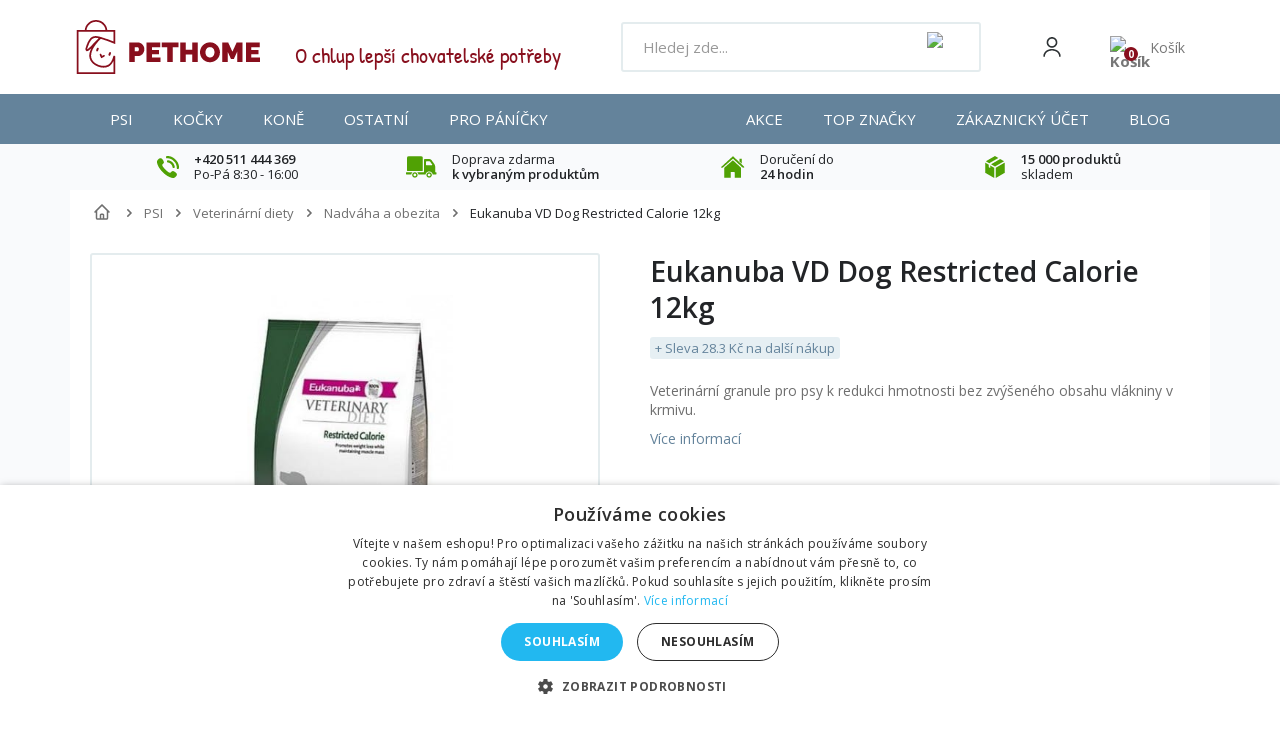

--- FILE ---
content_type: text/html; charset=utf-8
request_url: https://pethome.cz/cs/diety-nadvaha-psu/1098-eukanuba-vd-dog-restricted-calorie-12kg-8710974899020.html
body_size: 52643
content:
<!DOCTYPE HTML>
<!--[if lt IE 7]> <html class="no-js lt-ie9 lt-ie8 lt-ie7 " lang="cs"><![endif]-->
<!--[if IE 7]><html class="no-js lt-ie9 lt-ie8 ie7" lang="cs"><![endif]-->
<!--[if IE 8]><html class="no-js lt-ie9 ie8" lang="cs"><![endif]-->
<!--[if gt IE 8]> <html class="no-js ie9" lang="cs"><![endif]-->
<html lang="cs">
    <head>
        <meta charset="utf-8" />
        <title>Eukanuba VD dog restricted calorie  </title>
                    <meta name="description" content="Veterinární dietní krmivo pro psy k efektivní redukci váhy bez zvýšeného obsahu vlákniny." />
                            <meta name="keywords" content="eukanuba,vd,dog,restricted,calorie,12kg,pro,kočky,kočky,veterinární,diety,kočky,veterinární,diety,kočky,eukanuba,diety,kočky,eukanuba,diety,kočky" />
                
        
        
        
        
                   
            <meta name="robots" content="index,follow" />
                
                        
        
        <meta content="width=device-width, initial-scale=1, minimum-scale=1, maximum-scale=5" name="viewport">


        
        <meta content="IE=edge" http-equiv="X-UA-Compatible">
        <meta name="apple-mobile-web-app-capable" content="yes" >

        <link rel="icon" type="image/vnd.microsoft.icon" href="/img/favicon-2.ico?1763718355" />
        <link rel="shortcut icon" type="image/x-icon" href="/img/favicon-2.ico?1763718355" />


        <link rel="apple-touch-icon" sizes="57x57" href="/favicons/apple-icon-57x57.png">
        <link rel="apple-touch-icon" sizes="60x60" href="/favicons/apple-icon-60x60.png">
        <link rel="apple-touch-icon" sizes="72x72" href="/favicons/apple-icon-72x72.png">
        <link rel="apple-touch-icon" sizes="76x76" href="/favicons/apple-icon-76x76.png">
        <link rel="apple-touch-icon" sizes="114x114" href="/favicons/apple-icon-114x114.png">
        <link rel="apple-touch-icon" sizes="120x120" href="/favicons/apple-icon-120x120.png">
        <link rel="apple-touch-icon" sizes="144x144" href="/favicons/apple-icon-144x144.png">
        <link rel="apple-touch-icon" sizes="152x152" href="/favicons/apple-icon-152x152.png">
        <link rel="apple-touch-icon" sizes="180x180" href="/favicons/apple-icon-180x180.png">
        <link rel="icon" type="image/png" sizes="192x192" href="/favicons/android-icon-192x192.png">
        <link rel="icon" type="image/png" sizes="32x32" href="/favicons/favicon-32x32.png">
        <link rel="icon" type="image/png" sizes="96x96" href="/favicons/favicon-96x96.png">
        <link rel="icon" type="image/png" sizes="16x16" href="/favicons/favicon-16x16.png">


        <link rel="preconnect" href="https://fonts.googleapis.com">
        <link rel="preconnect" href="https://fonts.gstatic.com" crossorigin>
        <link href="https://fonts.googleapis.com/css2?family=Open+Sans:wght@400;500;600&display=swap" rel="stylesheet">
        
        <!--<link rel="preload" href="https://pethome.cz/themes/default-bootstrap/img/../fonts/patrick-hand-regular.woff2" as="font" type="font/woff2" crossorigin>-->


        <!-- <link rel="preload" href="https://pethome.cz/themes/default-bootstrap/img/../font/fontawesome-webfont.eot?v=3.2.1" as="font" type="font/woff2" crossorigin>-->



	        <link rel="manifest" href="/manifest.json">
    


        <meta name="theme-color" content="#64839B">
        <meta name="msapplication-TileColor" content="#64839B">
    <link rel="stylesheet" href="/themes/default-bootstrap/css/global-new.css?v=4" type="text/css" media="all">
                                    <link rel="stylesheet" href="https://pethome.cz/modules/relatedproducts/public/css/relatedproducts-list.css" type="text/css" media="all" />
                            <link rel="stylesheet" href="https://pethome.cz/modules/relatedproducts/public/css/relatedproducts-thumbnails.css" type="text/css" media="all" />
                            <link rel="stylesheet" href="https://pethome.cz/themes/default-bootstrap/cache/v_2851_806f8303541dfccae9b6a0f79b2706d4_all.css" type="text/css" media="all" />
                            <link rel="stylesheet" href="https://pethome.cz/themes/default-bootstrap/cache/v_2851_b4632cd5da8519ab97b7d34dde18182d_print.css" type="text/css" media="print" />
                        <link rel="stylesheet" href="/themes/default-bootstrap/css/style.min.css?v=70" type="text/css" media="all">
         


                                            <script type="text/javascript">
var ASPath = '/modules/pm_advancedsearch4/';
var ASSearchUrl = 'https://pethome.cz/module/pm_advancedsearch4/advancedsearch4';
var CUSTOMIZE_TEXTFIELD = 1;
var FancyboxI18nClose = 'Zavř&iacute;t';
var FancyboxI18nNext = 'Dal&scaron;&iacute;';
var FancyboxI18nPrev = 'Předchoz&iacute;';
var PS_CATALOG_MODE = false;
var ajaxsearch = true;
var allowBuyWhenOutOfStock = false;
var as4_orderBySalesAsc = 'Sales: Lower first';
var as4_orderBySalesDesc = 'Sales: Highest first';
var attribute_anchor_separator = '-';
var attributesCombinations = [];
var availableLaterValue = '';
var availableNowValue = '';
var baseDir = 'https://pethome.cz/';
var baseUri = 'https://pethome.cz/';
var bestkitgift_ajax_controller = 'https://pethome.cz/module/bestkit_gifts/ajax';
var bestkitgift_slide_width = '180';
var bestkitgift_success_msg = 'Váš dárek byl úspěšně přidán';
var bestkitgift_success_title = 'Skvělé!';
var ceFrontendConfig = {"isEditMode":"","stretchedSectionContainer":false,"is_rtl":false};
var confirm_report_message = 'Are you sure you want report this comment?';
var contentOnly = false;
var currencyBlank = 1;
var currencyFormat = 2;
var currencyRate = 1;
var currencySign = 'Kč';
var currentDate = '2026-01-21 13:48:14';
var customerGroupWithoutTax = false;
var customizationFields = false;
var customizationIdMessage = 'Přizpůsobení #';
var default_eco_tax = 0;
var delete_txt = 'Odstranit';
var displayPrice = 0;
var doesntExist = 'Pro tento produkt tato kombinace neexistuje. Vyberte si jinou.';
var doesntExistNoMore = 'Tento produkt není momentálně skladem';
var doesntExistNoMoreBut = 's těmito vlastnostmi, ale je k dispozici v jiném provedení.';
var ecotaxTax_rate = 0;
var fieldRequired = 'Vyplňte všechny požadované pole, pak uložte vlastní nastavení.';
var freeProductTranslation = 'Zdarma!';
var freeShippingTranslation = 'Doručení zdarma!';
var generated_date = 1768999694;
var group_reduction = 0;
var idDefaultImage = 15451;
var id_lang = 3;
var id_product = 1098;
var img_dir = 'https://pethome.cz/themes/default-bootstrap/img/';
var img_prod_dir = 'https://pethome.cz/img/p/';
var img_ps_dir = 'https://pethome.cz/img/';
var instantsearch = false;
var iqitmegamenu_swwidth = true;
var isGuest = 0;
var isLogged = 0;
var jqZoomEnabled = false;
var mailalerts_already = 'Už odebíráte';
var mailalerts_invalid = 'Nesprávný email';
var mailalerts_placeholder = 'your@email.com';
var mailalerts_registered = 'Při naskladnění produktu vám zašleme oznámení emailem ';
var mailalerts_url_add = 'https://pethome.cz/module/mailalerts/actions?process=add';
var mailalerts_url_check = 'https://pethome.cz/module/mailalerts/actions?process=check';
var maxQuantityToAllowDisplayOfLastQuantityMessage = 3;
var minimalQuantity = 1;
var moderation_active = false;
var noTaxForThisProduct = false;
var oosHookJsCodeFunctions = [];
var page_name = 'product';
var placeholder_blocknewsletter = 'Zadejte e-mail';
var priceDisplayMethod = 0;
var priceDisplayPrecision = 2;
var productAvailableForOrder = true;
var productBasePriceTaxExcl = 1262.5;
var productBasePriceTaxExcluded = 1262.5;
var productHasAttributes = false;
var productPrice = 1414;
var productPriceTaxExcluded = 1262.5;
var productPriceWithoutReduction = 1414;
var productReference = '45568';
var productShowPrice = true;
var productUnitPriceRatio = 0;
var product_fileButtonHtml = 'Vybrat soubor';
var product_fileDefaultHtml = 'Nebyl vybrán žádný soubor';
var product_specific_price = [];
var productcomment_added = 'Váš komentář byl přidán!';
var productcomment_added_moderation = 'Váš komentář byl přidán a bude k dispozici po schválení moderátorem';
var productcomment_ok = 'OK';
var productcomment_title = 'Nový komentář';
var productcomments_controller_url = 'https://pethome.cz/module/productcomments/default';
var productcomments_url_rewrite = true;
var quantitiesDisplayAllowed = true;
var quantityAvailable = 6;
var quickView = false;
var reduction_percent = 0;
var reduction_price = 0;
var removingLinkText = 'odstranit tento produkt z košíku';
var roundMode = 2;
var secure_key = 'c1add6b85890d88a7e8ee8407abd9cc7';
var sharing_img = 'https://pethome.cz/15451/eukanuba-vd-dog-restricted-calorie-12kg.jpg';
var sharing_name = 'Eukanuba VD Dog Restricted Calorie 12kg';
var sharing_url = 'https://pethome.cz/cs/diety-nadvaha-psu/1098-eukanuba-vd-dog-restricted-calorie-12kg-8710974899020.html';
var specific_currency = false;
var specific_price = 0;
var static_token = '5fffc26e86799a886eb084ae0797ad20';
var stock_management = 1;
var taxRate = 12;
var token = '5fffc26e86799a886eb084ae0797ad20';
var uploading_in_progress = 'Probíhá nahrávání, čekejte...';
var usingSecureMode = true;
</script>

                        
                
                    <script type="text/javascript" src="/js/jquery/jquery-1.11.0.min.js"></script>
                
                    <script type="text/javascript" src="/js/jquery/jquery-migrate-1.2.1.min.js"></script>
                
                    <script type="text/javascript" src="/js/jquery/plugins/jquery.easing.js"></script>
                
                    <script type="text/javascript" src="/js/tools.js"></script>
                
                    <script type="text/javascript" src="/themes/default-bootstrap/js/global.js"></script>
                
                    <script type="text/javascript" src="/themes/default-bootstrap/js/autoload/10-bootstrap.min.js"></script>
                
                    <script type="text/javascript" src="/themes/default-bootstrap/js/autoload/15-jquery.total-storage.min.js"></script>
                
                    <script type="text/javascript" src="/themes/default-bootstrap/js/autoload/15-jquery.uniform-modified.js"></script>
                
                    <script type="text/javascript" src="/js/jquery/plugins/fancybox/jquery.fancybox.js"></script>
                
                    <script type="text/javascript" src="/js/jquery/plugins/jquery.idTabs.js"></script>
                
                    <script type="text/javascript" src="/js/jquery/plugins/jquery.scrollTo.js"></script>
                
                    <script type="text/javascript" src="/js/jquery/plugins/jquery.serialScroll.js"></script>
                
                    <script type="text/javascript" src="/js/jquery/plugins/bxslider/jquery.bxslider.js"></script>
                
                    <script type="text/javascript" src="/themes/default-bootstrap/js/product.js"></script>
                
                    <script type="text/javascript" src="/modules/dm_gtm/views/js/dm_gtm_ga4.js"></script>
                
                    <script type="text/javascript" src="/modules/creativeelements/views/lib/waypoints/waypoints.min.js?v=4.0.2"></script>
                
                    <script type="text/javascript" src="/modules/creativeelements/views/lib/jquery-numerator/jquery-numerator.min.js?v=0.2.1"></script>
                
                    <script type="text/javascript" src="/modules/creativeelements/views/lib/slick/slick.min.js?v=1.6.2"></script>
                
                    <script type="text/javascript" src="/modules/creativeelements/views/js/frontend.min.js?v=1.4.10"></script>
                
                    <script type="text/javascript" src="/modules/socialsharing/js/socialsharing.js"></script>
                
                    <script type="text/javascript" src="/themes/default-bootstrap/js/modules/blockcart/ajax-cart.js"></script>
                
                    <script type="text/javascript" src="/themes/default-bootstrap/js/modules/blocknewsletter/blocknewsletter.js"></script>
                
                    <script type="text/javascript" src="/modules/productcomments/js/jquery.rating.pack.js"></script>
                
                    <script type="text/javascript" src="/js/jquery/plugins/jquery.cooki-plugin.js"></script>
                
                    <script type="text/javascript" src="/themes/default-bootstrap/js/modules/bestkit_gifts/bestkit_gifts.js"></script>
                
                    <script type="text/javascript" src="/modules/bestkit_gifts/js/sweet-alert.min.js"></script>
                
                    <script type="text/javascript" src="/modules/ambjolisearch/views/js/jquery/jquery-ui-1.9.2.custom.js"></script>
                
                    <script type="text/javascript" src="/modules/ambjolisearch/views/js/jquery/plugins/jquery.autocomplete.html.js"></script>
                
                    <script type="text/javascript" src="/modules/ambjolisearch/views/js/ambjolisearch.js"></script>
                
                    <script type="text/javascript" src="/modules/opravadummy/views/js/front.js"></script>
                
                    <script type="text/javascript" src="/modules/mailkit/views/js/front.js"></script>
                
                    <script type="text/javascript" src="/modules/iqitmegamenu/views/js/classie.js"></script>
                
                    <script type="text/javascript" src="/modules/iqitmegamenu/views/js/front_horizontal.js"></script>
                
                    <script type="text/javascript" src="/modules/iqitmegamenu/views/js/front_vertical.js"></script>
                
                    <script type="text/javascript" src="/modules/iqitmegamenu/views/js/front_sticky.js"></script>
                
                    <script type="text/javascript" src="/modules/iqitmegamenu/views/js/accordion.js"></script>
                
                    <script type="text/javascript" src="/modules/productimagesbycustomer/views/js/jquery.sliderPro.min.js"></script>
                
                    <script type="text/javascript" src="/modules/productimagesbycustomer/views/js/jquery.jcarousel.min.js"></script>
                
                    <script type="text/javascript" src="/modules/productimagesbycustomer/views/js/jcarousel.responsive.js"></script>
                
                    <script type="text/javascript" src="/modules/productimagesbycustomer/views/js/upload.js"></script>
                
                    <script type="text/javascript" src="/modules/ybc_blog/views/js/slick.js"></script>
                
                    <script type="text/javascript" src="/modules/ybc_blog/views/js/owl.carousel.js"></script>
                
                    <script type="text/javascript" src="/modules/ybc_blog/views/js/jquery.prettyPhoto.js"></script>
                
                    <script type="text/javascript" src="/modules/ybc_blog/views/js/prettyPhoto.inc.js"></script>
                
                    <script type="text/javascript" src="/modules/ybc_blog/views/js/jquery.lazyload.min.js"></script>
                
                    <script type="text/javascript" src="/modules/ybc_blog/views/js/blog.js"></script>
                
                    <script type="text/javascript" src="/modules/opravapobocky/views/js/front.js"></script>
                
                    <script type="text/javascript" src="/themes/default-bootstrap/js/modules/mailalerts/mailalerts.js"></script>
                
                    <script type="text/javascript" src="/modules/vm_darky/views/js/front.js"></script>
                
                    <script type="text/javascript" src="/modules/vm_rozpocet_dph/views/js/front.js"></script>
                
                    <script type="text/javascript" src="/modules/vm_vahaobjednavky/views/js/front.js"></script>
                
                    <script type="text/javascript" src="/js/jquery/ui/jquery.ui.core.min.js"></script>
                
                    <script type="text/javascript" src="/js/jquery/ui/jquery.ui.widget.min.js"></script>
                
                    <script type="text/javascript" src="/js/jquery/ui/jquery.ui.mouse.min.js"></script>
                
                    <script type="text/javascript" src="/js/jquery/ui/jquery.ui.slider.min.js"></script>
                
                    <script type="text/javascript" src="/modules/pm_advancedsearch4/views/js/chosen/chosen.jquery.min.js"></script>
                
                    <script type="text/javascript" src="/modules/pm_advancedsearch4/views/js/jquery.ui.touch-punch.min.js"></script>
                
                    <script type="text/javascript" src="/modules/pm_advancedsearch4/views/js/jquery.actual.min.js"></script>
                
                    <script type="text/javascript" src="/modules/pm_advancedsearch4/views/js/jquery.form.js"></script>
                
                    <script type="text/javascript" src="/modules/pm_advancedsearch4/views/js/as4_plugin.js"></script>
                
                    <script type="text/javascript" src="/modules/pm_advancedsearch4/views/js/pm_advancedsearch.js"></script>
                
                    <script type="text/javascript" src="/modules/allinone_rewards/js/loyalty.js"></script>
                
                    <script type="text/javascript" src="/modules/productcomments/js/jquery.textareaCounter.plugin.js"></script>
                
                    <script type="text/javascript" src="/themes/default-bootstrap/js/modules/productcomments/js/productcomments.js"></script>
                                            
    
        <script data-keepinline="true">
            window.dataLayer = window.dataLayer || [];
        </script>
        <script>
            // Ensure dataLayer exists
            window.dataLayer = window.dataLayer || [];            
            dataLayer.push({
                'shop_id': 2
            });
        </script>
            

        

      <script data-keepinline="true">
            window.dataLayer = window.dataLayer || [];
      </script>


<!-- Google Tag Manager - INDEX PAGE -->
      
            <script data-keepinline="true">
            dataLayer.push({ "ecommerce" : null });
            dataLayer.push({
                  "pageCategory" : "product",
                  "google_tag_params" : {
                        "ecomm_pagetype" : "product",
                        "ecomm_category" : "diety-nadvaha-psu",
                        "ecomm_parent_category" : "psi",
                        "ecomm_prodid" : "1098",
                        "ecomm_totalvalue" : "1414",
                        "ecomm_totalvalue_tax_exc" : "1262.5",
                        "ecomm_totalvalue_tax_excl" : "1262.5",
                  },
                  
                                                      
                              "event" : "view_item",
                              "ecommerce": {
                                    "currency": "CZK",
                                    "value": "1414",
                                    "items" : [
                                    {
                                          "item_id" : "1098",
                                          "item_name" : "Eukanuba VD Dog Restricted Calorie 12kg",
                                          "currency" : "CZK",
                                          "index" : 0,
                                          "item_brand" : "Eukanuba",
                                          "item_category" : "diety-nadvaha-psu",
                                          "item_parent_category" : "psi",
                                          "item_variant" : "",
                                          "price" : "1414",
                                          "price_without_vat" : "1262.5",
                                    }
                                    ]

                              },
                              
                                          
            });
        </script>
      

<!-- Google Tag Manager - SEARCH PAGE-->
<!-- Google Tag Manager - PAGE END -->

<!-- Google Tag Manager -->

      <script data-keepinline="true">(function(w,d,s,l,i){w[l]=w[l]||[];w[l].push({"gtm.start":
      new Date().getTime(),event:"gtm.js"});var f=d.getElementsByTagName(s)[0],
      j=d.createElement(s),dl=l!="dataLayer"?"&l="+l:"";j.async=true;j.src=
      "https://www.googletagmanager.com/gtm.js?id="+i+dl;f.parentNode.insertBefore(j,f);
      })(window,document,"script","dataLayer", "GTM-PSR3RXF");</script>

<!-- End Google Tag Manager -->

<meta property="og:type" content="product" />
<meta property="og:url" content="https://pethome.cz/cs/diety-nadvaha-psu/1098-eukanuba-vd-dog-restricted-calorie-12kg-8710974899020.html" />
<meta property="og:title" content="Eukanuba VD dog restricted calorie  " />
<meta property="og:site_name" content="PETHOME.cz" />
<meta property="og:description" content="Veterinární dietní krmivo pro psy k efektivní redukci váhy bez zvýšeného obsahu vlákniny." />
<meta property="og:image" content="https://pethome.cz/15451-large_default/eukanuba-vd-dog-restricted-calorie-12kg.jpg" />
<meta property="product:pretax_price:amount" content="1262.5" />
<meta property="product:pretax_price:currency" content="CZK" />
<meta property="product:price:amount" content="1414" />
<meta property="product:price:currency" content="CZK" />
<meta property="product:weight:value" content="12.156000" />
<meta property="product:weight:units" content="kg" />




<?php
/**
 * NOTICE OF LICENSE
 *
 * Smartsupp live chat - official plugin. Smartsupp is free live chat with visitor recording. 
 * The plugin enables you to create a free account or sign in with existing one. Pre-integrated 
 * customer info with WooCommerce (you will see names and emails of signed in webshop visitors).
 * Optional API for advanced chat box modifications.
 *
 * You must not modify, adapt or create derivative works of this source code
 *
 *  @author    Smartsupp
 *  @copyright 2021 Smartsupp.com
 *  @license   GPL-2.0+
**/ 
?>

<!-- MODULE Block banner upload-->
	<script type="text/javascript" src="https://pethome.cz/modules/banner_upload/banner_popup.js"></script>
	<link href="https://pethome.cz/modules/banner_upload/banner_uploader.css" rel="stylesheet" type="text/css" media="all" />
	<div id="blmod_click_file" style="display: none;">https://pethome.cz/modules/banner_upload/banner_upload_click.php</div>
<!--  END MODULE Block banner upload--><script type="text/javascript" async=true src="//u.mailkit.eu/js/jsapi_v2.js"></script>
<!-- Mailkit-->
    <script type="text/javascript"  data-keepinline>
         var _mailkit = _mailkit || [];
        _mailkit.push(['setAPIID','69608801']);
        _mailkit.push(['setDomain','pethome.cz']);

        _mailkit.push(['initEvent', {
        'email': 'detect',
        'event_tag' : 'cart',
        'return_url': 'https://pethome.cz/kosik',
        'description': '',
        'language': 'cs',
        'currency': 'CZK',
        'decimal_separator': '.',
        'first_name': '',
        'last_name': '',
        'gender': '',
        'order_no': '',
        'promo': '',
        'promo_value': '',
        'promo_teaser': 'text'
    }]);
          
                    _mailkit.push(['clearItems', {
                    'event_tag' : 'cart',
                     }]);
                                  </script>
<!-- End Mailkit -->   
<script type="text/javascript">
var unlike_text ="Odebrat &quot;líbí se&quot;";
var like_text ="Označit příspěvek jako &quot;líbí se&quot;";
var baseAdminDir ='//';
var ybc_blog_product_category ='0';
var ybc_blog_polls_g_recaptcha = false;
</script>
 


<!--Module: ets_socicallogin -->
<script type="text/javascript">
    var ets_solo_callbackUrl = 'https://pethome.cz/module/ets_sociallogin/oauth';
</script>
    <script src="/modules/ets_sociallogin/views/js/front.js"></script>
<!--/Module: ets_socicallogin-->
        <!-- <link rel="stylesheet" href="https://fonts.googleapis.com/css?family=Open+Sans:300,600" type="text/css" media="all" /> 
        <link href='https://fonts.googleapis.com/css?family=Open+Sans:300italic,400italic,600italic,700italic,400,300,600,700&amp;subset=latin,latin-ext' rel='stylesheet' type='text/css' />-->
        <!--[if IE 8]>
        <script src="https://oss.maxcdn.com/libs/html5shiv/3.7.0/html5shiv.js"></script>
        <script src="https://oss.maxcdn.com/libs/respond.js/1.3.0/respond.min.js"></script>
        <![endif]-->

            
     
    <!-- <script async defer src="https://scripts.luigisbox.com/LBX-199453.js"></script>-->
<!--<script async defer src="/themes/default-bootstrap/js/LBX-199453.js"></script>-->


          
     



        <script>
        if ( window.history.replaceState ) {
        window.history.replaceState( null, null, window.location.href );
        }


        </script>
   
        
<!-- Smartsupp Live Chat script -->
<script type="text/javascript">
var _smartsupp = _smartsupp || {};
_smartsupp.key = 'c3c231ba2b4db974d8186f3b3097aff520f5089a';
window.smartsupp||(function(d) {
  var s,c,o=smartsupp=function(){ o._.push(arguments)};o._=[];
  s=d.getElementsByTagName('script')[0];c=d.createElement('script');
  c.type='text/javascript';c.charset='utf-8';c.async=true;
  c.src='https://www.smartsuppchat.com/loader.js?';s.parentNode.insertBefore(c,s);
})(document);
</script>
    </head>
    <body id="product" class="product product-1098 product-eukanuba-vd-dog-restricted-calorie-12kg category-348 category-diety-nadvaha-psu hide-left-column lang_cs">

        <!-- Google Tag Manager (noscript) -->
                            <noscript><iframe src="https://www.googletagmanager.com/ns.html?id=GTM-PSR3RXF"
                            height="0" width="0" style="display:none;visibility:hidden"></iframe></noscript>
                            <!-- End Google Tag Manager (noscript) -->
                            
        
                                <div id="page-wrapper">
            <div id="page" class="container">

                <div id="left_center_column" class="col-xs-12 col-lg-10">
                    <div class="header-container">
                        <header id="header">
                            <div class="banner">
                                
                            </div>
                            <div class="nav">
                                <nav><div class="modal micromodal-slide" id="modal-login">
	<div class="modal__overlay" tabindex="-1" data-micromodal-close>
		<div class="modal__container" role="dialog" aria-modal="true" aria-labelledby="modal-login-title">
		
			<!-- Block user information module NAV  -->
						<div class="header_user_info">
									<a class="login" href="https://pethome.cz/my-account" rel="nofollow" title="Přihlásit se">
						Přihlásit se
					</a>
				
			</div>
			<!-- /Block usmodule NAV -->

		</div>
	</div>
</div>	<div id="contact-link">
	<a href="https://pethome.cz/kontaktujte-nas" title="Napište nám">Napište nám</a>
</div>

<div class="ets_solo_social_wrapper  slw_and_alw alw mobile">
                    <div class="ets_solo_table">
        <div class="ets_solo_tablecell">
            <div class="ets_solo_tablecontent">
                    <span class="ets_solo_account_close button" title="">
                <span class="text_close">Close</span>
            </span>
            <span class="ets_solo_account_close overlay">

            </span>
            <div class="ets_solo_wrapper_content slw_and_alw alw">

                                <h3 class="ets_solo_social_title">
                Přihlásit přes
            </h3>
                    
                <ul class="ets_solo_social">
                                                                                        <li class="ets_solo_social_item item_type_name facebook active google_new_desginer"  data-auth="Facebook">

                        <span class="ets_solo_social_btn small default name">

                                                                                
                                <i title="Facebook"
                                   class="">

                                                                            <svg width="1792" height="1792" viewBox="0 0 1792 1792" xmlns="http://www.w3.org/2000/svg"><path d="M1343 12v264h-157q-86 0-116 36t-30 108v189h293l-39 296h-254v759h-306v-759h-255v-296h255v-218q0-186 104-288.5t277-102.5q147 0 228 12z"/></svg>
                                                                    </i>
                                                                                                                                                            Facebook                                                                    </span>
                    </li>
                                                                                <li class="ets_solo_social_item item_type_name google active google_new_desginer"  data-auth="Google">

                        <span class="ets_solo_social_btn small default name">

                                                                                                                <i class="svg_gl">
                                <svg xmlns="http://www.w3.org/2000/svg"  viewBox="0 0 48 48" width="96px" height="96px">
                                <path fill="#FFC107" d="M43.611,20.083H42V20H24v8h11.303c-1.649,4.657-6.08,8-11.303,8c-6.627,0-12-5.373-12-12c0-6.627,5.373-12,12-12c3.059,0,5.842,1.154,7.961,3.039l5.657-5.657C34.046,6.053,29.268,4,24,4C12.955,4,4,12.955,4,24c0,11.045,8.955,20,20,20c11.045,0,20-8.955,20-20C44,22.659,43.862,21.35,43.611,20.083z"/>
                                <path fill="#FF3D00" d="M6.306,14.691l6.571,4.819C14.655,15.108,18.961,12,24,12c3.059,0,5.842,1.154,7.961,3.039l5.657-5.657C34.046,6.053,29.268,4,24,4C16.318,4,9.656,8.337,6.306,14.691z"/>
                                <path fill="#4CAF50" d="M24,44c5.166,0,9.86-1.977,13.409-5.192l-6.19-5.238C29.211,35.091,26.715,36,24,36c-5.202,0-9.619-3.317-11.283-7.946l-6.522,5.025C9.505,39.556,16.227,44,24,44z"/>
                                <path fill="#1976D2" d="M43.611,20.083H42V20H24v8h11.303c-0.792,2.237-2.231,4.166-4.087,5.571c0.001-0.001,0.002-0.001,0.003-0.002l6.19,5.238C36.971,39.205,44,34,44,24C44,22.659,43.862,21.35,43.611,20.083z"/>
                                </svg>
                                </i>
                                                                                                                                                            Google                                                                    </span>
                    </li>
                                                                                                                                                                                                                                                                                                                                                                                                                                                                                                                                                                                                                                                                                                                                                                                                                                                                                                                                                                                                                                                                                                                                                                                                                                                                                                                                                                                                            </ul>
                    
                            <div class="ets_solo_or"><span>nebo</span></div>
            <section class="solo-login-form">
                <form class="solo-login-form-alw" data-hook="alw" action="https://pethome.cz/module/ets_sociallogin/oauth" method="post">
                    <section>
                        <div class="form-group row ">
                            <div class="col-md-12">
                                <label for="login-email">Email</label>
                                <input class="form-control" id="login-email" name="email" value="" placeholder="" required="" type="email">
                            </div>
                        </div>
                        <div class="form-group row ">
                            <div class="col-md-12">
                                <label for="login-password">Heslo</label>
                                <input id="login-password" class="form-control js-child-focus js-visible-password" placeholder="" name="password" value="" pattern=".{5,}" required="" type="password">
                            </div>
                        </div>
                    </section>
                    <footer class="form-footer text-sm-center clearfix">
                                                <input name="ajax" value="1" type="hidden">
                        <input name="solo_submitLogin" value="1" type="hidden">
                                                <button class="solo-submit-login-alw btn btn-primary" data-link-action="sign-in" type="submit">Přihlášení</button>
                        <div class="forgot-password">
                            <a href="https://pethome.cz/password-recovery" rel="nofollow">Zapomenuté heslo</a>
                        </div>
                        <div class="no-account">
                            <a href="https://pethome.cz/login?create_account=1" data-link-action="display-register-form">Vytvořit účet</a>
                        </div>
                    </footer>
                </form>
            </section>
                            </div>
            </div>
        </div>
        </div>
    </div>

</nav>
                            </div>
                  
              
                            <div class="header-main">

                                <div id="navToggleTop">
                                    <span></span>
                                </div>

                                <div id="header_logo">
                                    <a href="https://pethome.cz/" title="PETHOME.cz">
                                       <!--  <img class="logo img-responsive" src="https://pethome.cz/img/pethomecz-logo-15936845342.jpg" alt="PETHOME.cz" width="310" height="100"/>-->
                                       <img src="https://pethome.cz/themes/default-bootstrap/img/logo.svg" class="logo img-responsive" alt="PETHOME.cz ">
                                    </a>
                                </div>

                                <div class="header-support">
                                    <div>
                                        <img src="https://pethome.cz/themes/default-bootstrap/img/header-support.png" alt="Zákaznická podpora">
                                    </div>
                                    <div>
                                        <div>O chlup lep&scaron;&iacute; chovatelsk&eacute; potřeby</div>
                            
                                       
                                    </div>
                                </div>

                                
<script type="application/ld+json">
{
    "@context": "http://schema.org",
    "@type": "WebSite",
    "url": "https://pethome.cz/",
    "potentialAction":
    {
        "@type": "SearchAction",
        "target": "https://pethome.cz/module/ambjolisearch/jolisearch?search_query={search_query}",
        "query-input": "required name=search_query"
    }
}
</script>

<!-- Block search module TOP -->

<div id="search_block_top" class="jolisearch col-sm-4 clearfix">
    <div id="searchToggle"><img src="https://pethome.cz/themes/default-bootstrap/img/icons/search-white.svg" alt="Search"></div>
    <div class="header-search">
                                <div id="navToggle">
                                    <span></span>
                                    Menu
                                </div>
        <form method="get" action="https://pethome.cz/module/ambjolisearch/jolisearch" id="searchbox">

                            <input class="search_query form-control ac_input" type="text" id="search_query_top" name="search_query" value="" data-autocomplete-mode="1" data-autocomplete="https://pethome.cz/module/ambjolisearch/jolisearch" data-lang="3" data-manufacturer="Výrobci" data-product="Produkty" data-category="Kategorie" data-minwordlen="2" data-no-results-found="Nebyly nalezeny žádné výsledky"  data-more-results="Více výsledků  »" placeholder="Hledej zde..." data-position='{"my": "left top", "at": "left bottom"}' />

                <!--<input type="submit" name="submit_search" value="Hledej" class="button btn btn-default button-search" />-->

                <button type="submit" class="button btn btn-default button-search">
                    <img src="https://pethome.cz/themes/default-bootstrap/img/icons/search-grey.svg" alt="Search">
                    <span>Hledej</span>
                </button>

        </form>
    </div>
</div>

<!-- /Block search module TOP -->

<!-- MODULE Block cart -->
    <div id="block_cart">
                <div class="header-user" data-micromodal-trigger="modal-login">
            <img src="https://pethome.cz/themes/default-bootstrap/img/icons/user.svg" alt="User">
        </div>
    
    <a href="https://pethome.cz/order" title="Zobrazit můj nákupní košík" rel="nofollow" class="header-cart-responsive">
        <img src="https://pethome.cz/themes/default-bootstrap/img/icons/cart-white.svg"> 
        <span class="ajax_cart_quantity unvisible">0</span>
    </a>


        <div class="shopping_cart">
            <a href="https://pethome.cz/order" title="Zobrazit můj nákupní košík" rel="nofollow">                            
                <div class="shopping_cart_img">
                    <img src="https://pethome.cz/themes/default-bootstrap/img/icons/cart-3.svg" class="img_cart img-responsive" alt="Košík"> 
           
                    <span class="ajax_cart_quantity unvisible">0</span>
              

                </div>
                <div class="shopping_cart_text">
                    <span class="cart_label">Košík</span>
   
                    <span class="ajax_cart_quantity unvisible">0</span>
                    <span class="ajax_cart_product_txt unvisible">x</span> 
                    <span class="ajax_cart_product_txt_s unvisible">Produkty</span>
                    <span class="ajax_cart_total unvisible">
                                                        <span></span> <i>Kč</i>
                                            </span>
                    <span class="ajax_cart_no_product">(prázdný)</span>
                                            
                </div>                                                                                       
            </a>
                            <div class="cart_block block exclusive">
                    <div class="block_content">
                        <!-- block list of products -->
                        <div class="cart_block_list">
                                                <p class="cart_block_no_products">
                    <img src="https://pethome.cz/themes/default-bootstrap/img/cart-dog-empty.png">
                        Žádné produkty
                    </p>
                                        <div class="cart-prices">
                        <div class="cart-prices-line first-line">
                            <span>
                                Doručení
                            </span>
                            <span class="price cart_block_shipping_cost ajax_cart_shipping_cost" id="freeDeliveryCheck">
                                                                    Doručení zdarma!
                                                            </span>

                        </div>
                                                
                        

                        <div class="cart-prices-line last-line">
                
                        <span>Celkem za zboží:</span>
                                                    <span class="price cart_block_total ajax_block_cart_total">
                            
                            <span>0 Kč</span>
                            
                            
                            </span>
                        
                            
                            
                        </div>
                                            </div>
                    <p class="cart-buttons">
                        <a id="button_order_cart" class="btn" href="https://pethome.cz/order" title="K pokladně" rel="nofollow">
                            K pokladně<i class="icon-chevron-right right"></i>
                        </a>
                    </p>
                </div>
  
        </div><!-- .cart_block -->
    </div>
</div>
</div>

    <div id="layer_cart">
        <div class="clearfix">
            <div class="layer_cart_product col-xs-12 col-md-6">
                <span class="cross" title="Zavřít okno"></span>
                <span class="cart_header_text">
                    <i class="icon-ok"></i>Produkt byl úspěšně přidán do nákupního košíku
                </span>
                <div class="product-image-container layer_cart_img">
                </div>
				<div class="layer_cart_product_info">
					<div>
						<span id="layer_cart_product_quantity"></span>x
						<span id="layer_cart_product_title" class="product-name"></span>
					</div>
					<span id="layer_cart_product_attributes"></span>
					<div>
						<strong class="dark">Celkem</strong>
						<span id="layer_cart_product_price"></span>
					</div>
				</div>
            </div>
            <div class="layer_cart_cart col-xs-12 col-md-6">
                <span class="cart_header_text">
                    <!-- Plural Case [both cases are needed because page may be updated in Javascript] -->
                    <span class="ajax_cart_product_txt_s  unvisible">
                        Ve Vašem košíku jsou <span class="ajax_cart_quantity">0</span> ks zboží.
                    </span>
                    <!-- Singular Case [both cases are needed because page may be updated in Javascript] -->
                    <span class="ajax_cart_product_txt ">
                        Ve Vašem košíku je 1 ks.
                    </span>
                </span>

                <div class="layer_cart_row">
                    <strong class="dark">
                        vey:
                                                    
                                            </strong>
                    <span class="ajax_block_products_total">
                                            </span>
                </div>

                                <div class="layer_cart_row">
                    <strong class="dark">
                        Dopravné:
                    </strong>
                    <span class="ajax_cart_shipping_cost">
                                                    Doručení zdarma!
                                            </span>
                </div>
                                <div class="layer_cart_row">	
                    <strong class="dark">
                        Celkem
                                                    
                                            </strong>
                    <span class="ajax_block_cart_total">
                                            </span>
                </div>
                <div class="button-container">	
                    <span class="btn btn-secondary" title="Zpět k nákupu">
                       
                            <i class="icon-chevron-left left"></i>Zpět k nákupu
                      
                    </span>
                    <a class="btn btn-green" href="https://pethome.cz/order" title="Do košíku" rel="nofollow">
                      
                            Do košíku
                     
                    </a>	
                </div>
            </div>
        </div>
        <div class="crossseling"></div>
    </div> <!-- #layer_cart -->
    <div class="layer_cart_overlay"></div>

<!-- /MODULE Block cart -->
	<div  class="iqitmegamenu-wrapper cbp-hor-width-1">
		<div id="iqitmegamenu-horizontal" class="iqitmegamenu  cbp-nosticky  cbp-sticky-transparent" role="navigation">
			<div class="container">
				
								
					<div class="responsive-menu-heading">
						Menu
						<div id="closeMenu"><img src="https://pethome.cz/themes/default-bootstrap/img/icons/cross-gray.svg" alt="Zavř&iacute;t menu"></div>
					</div>
				<nav id="cbp-hrmenu" class="cbp-hrmenu cbp-horizontal cbp-hrsub-narrow   cbp-fade-slide-bottom  cbp-arrowed    ">

					<ul>
												<li class="cbp-hrmenu-tab cbp-hrmenu-tab-1 cbp-onlyicon ">
	<a href="https://pethome.cz/"  class='iqitmegamenu_ph'>								

								<span class="cbp-tab-title"> <i class="icon fa icon-home cbp-mainlink-icon"></i>
								</span>
														</a>
													</li>
												<li class="cbp-hrmenu-tab cbp-hrmenu-tab-11  cbp-has-submeu">
	<a href="https://pethome.cz/cs/6-psi"  class='iqitmegamenu_ph'>								

								<span class="cbp-tab-title">
								Psi <i class="icon fa icon-angle-down cbp-submenu-aindicator"></i></span>
														</a>
														<div class="cbp-hrsub col-xs-12">
								<div class="cbp-triangle-container"><div class="cbp-triangle-top"></div><div class="cbp-triangle-top-back"></div></div>
								<div class="cbp-hrsub-inner">
																											<div class="container-xs-height cbp-tabs-container">
									<div class="row row-xs-height">
									<div class="col-xs-2 col-xs-height">
										<ul class="cbp-hrsub-tabs-names cbp-tabs-names">
																																	<li class="innertab-39 active">
												<a href="#39-innertab-11"  data-link="https://pethome.cz/cs/6-psi" >
																																				Nejoblíbenější kategorie 																							</a><i class="icon fa icon-angle-right cbp-submenu-it-indicator"></i><span class="cbp-inner-border-hider"></span></li>
																						<li class="innertab-10 ">
												<a href="#10-innertab-11"  data-link="https://pethome.cz/cs/8-krmivo-pro-psy" >
																																				Krmení 																							</a><i class="icon fa icon-angle-right cbp-submenu-it-indicator"></i><span class="cbp-inner-border-hider"></span></li>
																						<li class="innertab-12 ">
												<a href="#12-innertab-11"  data-link="https://pethome.cz/cs/56-veterinarni-diety-pro-psy" >
																																				Veterinární diety 																							</a><i class="icon fa icon-angle-right cbp-submenu-it-indicator"></i><span class="cbp-inner-border-hider"></span></li>
																						<li class="innertab-13 ">
												<a href="#13-innertab-11"  data-link="https://pethome.cz/cs/35-antiparazitika-pro-psy" >
																																				Antiparazitika 																							</a><i class="icon fa icon-angle-right cbp-submenu-it-indicator"></i><span class="cbp-inner-border-hider"></span></li>
																						<li class="innertab-18 ">
												<a href="#18-innertab-11"  data-link="https://pethome.cz/cs/39-nutricni-doplnky-pro-psy" >
																																				Léčiva a vitamíny 																							</a><i class="icon fa icon-angle-right cbp-submenu-it-indicator"></i><span class="cbp-inner-border-hider"></span></li>
																						<li class="innertab-16 ">
												<a href="#16-innertab-11"  data-link="https://pethome.cz/cs/10-pamlsky-pro-psy" >
																																				Pamlsky a hračky 																							</a><i class="icon fa icon-angle-right cbp-submenu-it-indicator"></i><span class="cbp-inner-border-hider"></span></li>
																						<li class="innertab-26 ">
												<a href="#26-innertab-11"  data-link="https://pethome.cz/cs/747-kosmetika-a-uprava-psu" >
																																				Kosmetika, hygiena a péče 																							</a><i class="icon fa icon-angle-right cbp-submenu-it-indicator"></i><span class="cbp-inner-border-hider"></span></li>
																						<li class="innertab-17 ">
												<a href="#17-innertab-11" >
																																				Obojky, vodítka, postroje... 																							</a><i class="icon fa icon-angle-right cbp-submenu-it-indicator"></i><span class="cbp-inner-border-hider"></span></li>
																						<li class="innertab-25 ">
												<a href="#25-innertab-11" >
																																				Pelíšky, přepravky... 																							</a><i class="icon fa icon-angle-right cbp-submenu-it-indicator"></i><span class="cbp-inner-border-hider"></span></li>
																						<li class="innertab-28 ">
												<a href="#28-innertab-11" >
																																				Oblečky a další kategorie 																							</a><i class="icon fa icon-angle-right cbp-submenu-it-indicator"></i><span class="cbp-inner-border-hider"></span></li>
																																</ul>	
									</div>
								
																																<div role="tabpanel" class="col-xs-10 col-xs-height tab-pane cbp-tab-pane active innertabcontent-39"  id="39-innertab-11">

																								<div class="clearfix">
																								
		<div class="row menu_row menu-element  first_rows menu-element-id-1">
					

									
			<div  class="col-xs-1 cbp-menu-column cbp-menu-element menu-element-id-3 " >
			<div class="cbp-menu-column-inner">
						
								
				
											<a href="https://pethome.cz/cs/8-krmivo-pro-psy">							<img src="https://pethome.cz/img/cms/Menu/nd-gf-pumpkin-dog-puppy-medium-maxi-lamb-blueberry.jpg" class="img-responsive cbp-banner-image"  
							 width="447" height="300" loading="lazy">
						</a>					
				
			

									
		<div class="row menu_row menu-element  menu-element-id-33">
					

									
			<div  class="col-xs-12 cbp-menu-column cbp-menu-element menu-element-id-34 cbp-empty-column" >
			<div class="cbp-menu-column-inner">
						
								
				
			

						</div>		</div>

						
			<div  class="col-xs-12 cbp-menu-column cbp-menu-element menu-element-id-35 cbp-empty-column" >
			<div class="cbp-menu-column-inner">
						
								
				
			

						</div>		</div>

						
			<div  class="col-xs-12 cbp-menu-column cbp-menu-element menu-element-id-36 cbp-empty-column" >
			<div class="cbp-menu-column-inner">
						
								
				
			

						</div>		</div>

						
			<div  class="col-xs-12 cbp-menu-column cbp-menu-element menu-element-id-38 cbp-empty-column" >
			<div class="cbp-menu-column-inner">
						
								
				
			

						</div>		</div>

						
			<div  class="col-xs-12 cbp-menu-column cbp-menu-element menu-element-id-39 cbp-empty-column" >
			<div class="cbp-menu-column-inner">
						
								
				
			

						</div>		</div>

						
			<div  class="col-xs-12 cbp-menu-column cbp-menu-element menu-element-id-40 cbp-empty-column" >
			<div class="cbp-menu-column-inner">
						
								
				
			

						</div>		</div>

						
			<div  class="col-xs-12 cbp-menu-column cbp-menu-element menu-element-id-41 cbp-empty-column" >
			<div class="cbp-menu-column-inner">
						
								
				
			

						</div>		</div>

						
			<div  class="col-xs-12 cbp-menu-column cbp-menu-element menu-element-id-37 " >
			<div class="cbp-menu-column-inner">
						
								
				
																		<img src="https://pethome.cz/img/cms/Calibra/Calibra_VD.PNG" class="img-responsive cbp-banner-image"  
							 width="399" height="563" loading="lazy">
											
				
			

						</div>		</div>

											</div>

									</div>		</div>

						
			<div  class="col-xs-3 cbp-menu-column cbp-menu-element menu-element-id-2 " >
			<div class="cbp-menu-column-inner">
						
								
								
					
													<div class="row cbp-categories-row">
																									<div class="col-xs-12">
										<div class="cbp-category-link-w"><a href="https://pethome.cz/cs/322-granule-pro-psy" class="cbp-column-title cbp-category-title">Granule pro psy</a>
																													</div></div>
																																		<div class="col-xs-12">
										<div class="cbp-category-link-w"><a href="https://pethome.cz/cs/323-konzervy-pro-psy" class="cbp-column-title cbp-category-title">Konzervy, kapsičky a paštiky</a>
																				
<ul class="cbp-links cbp-category-tree">
	<li   >
	<div class="cbp-category-link-w">
	<a href="https://pethome.cz/cs/740-masove-konzervy-pro-psy" class='iqitmegamenu_ph'>Masov&eacute; konzervy</a>
		</div>
	</li>  
	  		             
	<li   >
	<div class="cbp-category-link-w">
	<a href="https://pethome.cz/cs/326-kapsicky-pro-psy" class='iqitmegamenu_ph'>Kapsi&#269;ky</a>
		</div>
	</li>  
	  		             
	<li   >
	<div class="cbp-category-link-w">
	<a href="https://pethome.cz/cs/324-pastiky-pro-psy" class='iqitmegamenu_ph'>Pa&scaron;tiky</a>
		</div>
	</li>  
	  		             
	<li   >
	<div class="cbp-category-link-w">
	<a href="https://pethome.cz/cs/2681-vyhodna-baleni" class='iqitmegamenu_ph'>V&yacute;hodn&aacute; balen&iacute;</a>
		</div>
	</li>  
	  		             
</ul>
									</div></div>
																																		<div class="col-xs-12">
										<div class="cbp-category-link-w"><a href="https://pethome.cz/cs/649-vzorecky-granul" class="cbp-column-title cbp-category-title">Vzorky granulí</a>
																													</div></div>
																																		<div class="col-xs-12">
										<div class="cbp-category-link-w"><a href="https://pethome.cz/cs/56-veterinarni-diety-pro-psy" class="cbp-column-title cbp-category-title">Veterinární diety</a>
																				
<ul class="cbp-links cbp-category-tree">
	<li   >
	<div class="cbp-category-link-w">
	<a href="https://pethome.cz/cs/341-diety-diabetes-mellitus-psy" class='iqitmegamenu_ph'>Diabetes / cukrovka</a>
		</div>
	</li>  
	  		             
	<li   >
	<div class="cbp-category-link-w">
	<a href="https://pethome.cz/cs/342-gastrointestinal-pancreas" class='iqitmegamenu_ph'>Gastrointestinal (&#382;aludek, st&#345;eva)</a>
		</div>
	</li>  
	  		             
	<li   >
	<div class="cbp-category-link-w">
	<a href="https://pethome.cz/cs/343-diety-hypoalergenni-psy" class='iqitmegamenu_ph'>Hypoalergenn&iacute;</a>
		</div>
	</li>  
	  		             
	<li   >
	<div class="cbp-category-link-w">
	<a href="https://pethome.cz/cs/344-diety-jaterni-potize-psu" class='iqitmegamenu_ph'>J&aacute;tra / hepatic</a>
		</div>
	</li>  
	  		             
	<li   >
	<div class="cbp-category-link-w">
	<a href="https://pethome.cz/cs/345-diety-kloubni-potize-psu" class='iqitmegamenu_ph'>Klouby a pohyb / Joint&amp;Mobility</a>
		</div>
	</li>  
	  		             
	<li   >
	<div class="cbp-category-link-w">
	<a href="https://pethome.cz/cs/346-diety-kozni-potize-psu" class='iqitmegamenu_ph'>K&#367;&#382;e a srst / Skin&amp;Coat</a>
		</div>
	</li>  
	  		             
	<li   >
	<div class="cbp-category-link-w">
	<a href="https://pethome.cz/cs/347-diety-mocove-kameny-psu" class='iqitmegamenu_ph'>Mo&#269;ov&eacute; kameny / Urolity / Struvity</a>
		</div>
	</li>  
	  		             
	<li   >
	<div class="cbp-category-link-w">
	<a href="https://pethome.cz/cs/348-diety-nadvaha-psu" class='iqitmegamenu_ph'>Nadv&aacute;ha a obezita</a>
		</div>
	</li>  
	  		             
	<li   >
	<div class="cbp-category-link-w">
	<a href="https://pethome.cz/cs/349-diety-onemocneni-ledvin-psu" class='iqitmegamenu_ph'>Ledviny / Renal &amp; Kidney</a>
		</div>
	</li>  
	  		             
	<li   >
	<div class="cbp-category-link-w">
	<a href="https://pethome.cz/cs/350-diety-dentalni-potize-psu" class='iqitmegamenu_ph'>Dent&aacute;ln&iacute; pot&iacute;&#382;e</a>
		</div>
	</li>  
	  		             
	<li   >
	<div class="cbp-category-link-w">
	<a href="https://pethome.cz/cs/351-diety-rekonvalescence-psu" class='iqitmegamenu_ph'>Rekonvalescence</a>
		</div>
	</li>  
	  		             
	<li   >
	<div class="cbp-category-link-w">
	<a href="https://pethome.cz/cs/352-diety-srdecni-potize-psu" class='iqitmegamenu_ph'>Srdce / Cardiac</a>
		</div>
	</li>  
	  		             
	<li   >
	<div class="cbp-category-link-w">
	<a href="https://pethome.cz/cs/2849-pancreas-slinivka" class='iqitmegamenu_ph'>Pancreas / slinivka</a>
		</div>
	</li>  
	  		             
	<li   >
	<div class="cbp-category-link-w">
	<a href="https://pethome.cz/cs/743-kastrace" class='iqitmegamenu_ph'>Kastrace / Neutered / Sterilised</a>
		</div>
	</li>  
	  		             
	<li   >
	<div class="cbp-category-link-w">
	<a href="https://pethome.cz/cs/354-diety-jine-potize-psu" class='iqitmegamenu_ph'>Jin&eacute; pot&iacute;&#382;e</a>
		</div>
	</li>  
	  		             
</ul>
									</div></div>
																								</div>

											
				
			

						</div>		</div>

						
			<div  class="col-xs-1 cbp-menu-column cbp-menu-element menu-element-id-4 " >
			<div class="cbp-menu-column-inner">
						
								
				
											<a href="https://pethome.cz/cs/35-antiparazitika-pro-psy">							<img src="https://pethome.cz/img/cms/Menu/41UJEtjHkAL-_AC_US190_.jpg" class="img-responsive cbp-banner-image"  
							 width="190" height="190" loading="lazy">
						</a>					
				
			

									
		<div class="row menu_row menu-element  menu-element-id-8">
					

									
			<div  class="col-xs-12 cbp-menu-column cbp-menu-element menu-element-id-10 cbp-empty-column" >
			<div class="cbp-menu-column-inner">
						
								
				
			

						</div>		</div>

						
			<div  class="col-xs-12 cbp-menu-column cbp-menu-element menu-element-id-11 cbp-empty-column" >
			<div class="cbp-menu-column-inner">
						
								
				
			

						</div>		</div>

						
			<div  class="col-xs-12 cbp-menu-column cbp-menu-element menu-element-id-12 cbp-empty-column" >
			<div class="cbp-menu-column-inner">
						
								
				
			

						</div>		</div>

						
			<div  class="col-xs-12 cbp-menu-column cbp-menu-element menu-element-id-20 cbp-empty-column" >
			<div class="cbp-menu-column-inner">
						
								
				
			

						</div>		</div>

						
			<div  class="col-xs-12 cbp-menu-column cbp-menu-element menu-element-id-9 " >
			<div class="cbp-menu-column-inner">
						
								
				
											<a href="https://pethome.cz/cs/39-nutricni-doplnky-pro-psy">							<img src="https://pethome.cz/img/cms/Menu/upload_2015_10_08_12_07_31_56164063a229b_alavis_kloubni_vyziva_1.jpg" class="img-responsive cbp-banner-image"  
							 width="325" height="490" loading="lazy">
						</a>					
				
			

						</div>		</div>

											</div>

									</div>		</div>

						
			<div  class="col-xs-3 cbp-menu-column cbp-menu-element menu-element-id-5 " >
			<div class="cbp-menu-column-inner">
						
								
								
					
													<div class="row cbp-categories-row">
																									<div class="col-xs-12">
										<div class="cbp-category-link-w"><a href="https://pethome.cz/cs/35-antiparazitika-pro-psy" class="cbp-column-title cbp-category-title">Antiparazitika</a>
																				
<ul class="cbp-links cbp-category-tree">
	<li   >
	<div class="cbp-category-link-w">
	<a href="https://pethome.cz/cs/388-antiparazitni-obojky-pro-psy" class='iqitmegamenu_ph'>Antiparazitn&iacute; obojky</a>
		</div>
	</li>  
	  		             
	<li   >
	<div class="cbp-category-link-w">
	<a href="https://pethome.cz/cs/390-spot-on-pro-psy" class='iqitmegamenu_ph'>Spot on pipety</a>
		</div>
	</li>  
	  		             
	<li   >
	<div class="cbp-category-link-w">
	<a href="https://pethome.cz/cs/387-antiparazitni-spreje-pro-psy" class='iqitmegamenu_ph'>Antiparazitn&iacute; spreje</a>
		</div>
	</li>  
	  		             
	<li   >
	<div class="cbp-category-link-w">
	<a href="https://pethome.cz/cs/389-antiparazitni-sampony-pro-psy" class='iqitmegamenu_ph'>Antiparazitn&iacute; &scaron;ampony</a>
		</div>
	</li>  
	  		             
	<li   >
	<div class="cbp-category-link-w">
	<a href="https://pethome.cz/cs/775-pudr-a-peny" class='iqitmegamenu_ph'>Pudr a p&#283;ny</a>
		</div>
	</li>  
	  		             
	<li   >
	<div class="cbp-category-link-w">
	<a href="https://pethome.cz/cs/470-antiparazitika-pro-domacnost-se-psem" class='iqitmegamenu_ph'>Na prost&#345;ed&iacute;</a>
		</div>
	</li>  
	  		             
	<li   >
	<div class="cbp-category-link-w">
	<a href="https://pethome.cz/cs/639-sady-na-odstranovani-klistat" class='iqitmegamenu_ph'>Speci&aacute;ln&iacute; pom&#367;cky</a>
		</div>
	</li>  
	  		             
	<li   >
	<div class="cbp-category-link-w">
	<a href="https://pethome.cz/cs/2818-olejova-antiparazitika" class='iqitmegamenu_ph'>P&#345;&iacute;rodn&iacute; antiparazitika</a>
		</div>
	</li>  
	  		             
</ul>
									</div></div>
																																		<div class="col-xs-12">
										<div class="cbp-category-link-w"><a href="https://pethome.cz/cs/39-nutricni-doplnky-pro-psy" class="cbp-column-title cbp-category-title">Léčiva a doplňky stravy</a>
																				
<ul class="cbp-links cbp-category-tree">
	<li   >
	<div class="cbp-category-link-w">
	<a href="https://pethome.cz/cs/41-kloubni-vyziva-pro-psy" class='iqitmegamenu_ph'>Kloubn&iacute; v&yacute;&#382;iva</a>
		</div>
	</li>  
	  		             
	<li   class="cbp-hrsub-haslevel2"  >
	<div class="cbp-category-link-w">
	<a href="https://pethome.cz/cs/40-podpora-metabolizmu-a-imunity-pro-psy" class='iqitmegamenu_ph'>Pr&#367;jem, nad&yacute;m&aacute;n&iacute; (zastaven&iacute; pr&#367;jmu, probiotika)</a>
				
<ul class="cbp-hrsub-level2">
	<li   >
	<div class="cbp-category-link-w">
	<a href="https://pethome.cz/cs/2824-zastaveni-prujmu-u-psa" class='iqitmegamenu_ph'>Zastaven&iacute; pr&#367;jmu</a>
		</div>
	</li>  
	  		             
	<li   >
	<div class="cbp-category-link-w">
	<a href="https://pethome.cz/cs/2825-probiotika-pro-psy" class='iqitmegamenu_ph'>Probiotika</a>
		</div>
	</li>  
	  		             
	<li   >
	<div class="cbp-category-link-w">
	<a href="https://pethome.cz/cs/2826-detoxikacni-gely-pro-psy" class='iqitmegamenu_ph'>Detoxika&#269;n&iacute; gely</a>
		</div>
	</li>  
	  		             
</ul>

		</div>
	</li>  
	  		             
	<li   >
	<div class="cbp-category-link-w">
	<a href="https://pethome.cz/cs/2814-antiparazitika-a-odcerveni" class='iqitmegamenu_ph'>Antiparazitika a od&#269;erven&iacute;</a>
		</div>
	</li>  
	  		             
	<li   class="cbp-hrsub-haslevel2"  >
	<div class="cbp-category-link-w">
	<a href="https://pethome.cz/cs/735-stres-a-zklidneni" class='iqitmegamenu_ph'>Stres a zklidn&#283;n&iacute;</a>
				
<ul class="cbp-hrsub-level2">
	<li   >
	<div class="cbp-category-link-w">
	<a href="https://pethome.cz/cs/2834-leky-na-zklidneni-pro-psy" class='iqitmegamenu_ph'>L&eacute;ky na zklidn&#283;n&iacute;</a>
		</div>
	</li>  
	  		             
	<li   >
	<div class="cbp-category-link-w">
	<a href="https://pethome.cz/cs/2835-cbd-na-zklidneni-pro-psa" class='iqitmegamenu_ph'>CBD kapky na zklidn&#283;n&iacute;</a>
		</div>
	</li>  
	  		             
	<li   >
	<div class="cbp-category-link-w">
	<a href="https://pethome.cz/cs/2836-pochoutky-na-zklidneni-pro-psa" class='iqitmegamenu_ph'>Pochoutky na zklidn&#283;n&iacute;</a>
		</div>
	</li>  
	  		             
</ul>

		</div>
	</li>  
	  		             
	<li   class="cbp-hrsub-haslevel2"  >
	<div class="cbp-category-link-w">
	<a href="https://pethome.cz/cs/737-jatra-ledviny-mocovy-aparat" class='iqitmegamenu_ph'>J&aacute;tra, ledviny, mo&#269;ov&yacute; apar&aacute;t</a>
				
<ul class="cbp-hrsub-level2">
	<li   >
	<div class="cbp-category-link-w">
	<a href="https://pethome.cz/cs/2841-podpora-jater-u-psa" class='iqitmegamenu_ph'>J&aacute;tra</a>
		</div>
	</li>  
	  		             
	<li   >
	<div class="cbp-category-link-w">
	<a href="https://pethome.cz/cs/2842-podpora-ledviny-pro-psa" class='iqitmegamenu_ph'>Ledviny</a>
		</div>
	</li>  
	  		             
	<li   >
	<div class="cbp-category-link-w">
	<a href="https://pethome.cz/cs/2843-mocove-cesty-kameny-u-psa" class='iqitmegamenu_ph'>Mo&#269;ov&eacute; cesty</a>
		</div>
	</li>  
	  		             
</ul>

		</div>
	</li>  
	  		             
	<li   >
	<div class="cbp-category-link-w">
	<a href="https://pethome.cz/cs/2838-kasel-a-nachlazeni-u-psa" class='iqitmegamenu_ph'>Ka&scaron;el a nachlazen&iacute;</a>
		</div>
	</li>  
	  		             
	<li   >
	<div class="cbp-category-link-w">
	<a href="https://pethome.cz/cs/2837-posileni-imunity-probiotika-pro-psa" class='iqitmegamenu_ph'>Pos&iacute;len&iacute; imunity a mikrobiomu</a>
		</div>
	</li>  
	  		             
	<li   class="cbp-hrsub-haslevel2"  >
	<div class="cbp-category-link-w">
	<a href="https://pethome.cz/cs/732-kuze-a-srst" class='iqitmegamenu_ph'>K&#367;&#382;e a srst (lososov&eacute; oleje ...)</a>
				
<ul class="cbp-hrsub-level2">
	<li   >
	<div class="cbp-category-link-w">
	<a href="https://pethome.cz/cs/2827-lososove-oleje-pro-psy" class='iqitmegamenu_ph'>Lososov&eacute; oleje</a>
		</div>
	</li>  
	  		             
	<li   >
	<div class="cbp-category-link-w">
	<a href="https://pethome.cz/cs/2828-biotin-pro-psa" class='iqitmegamenu_ph'>Biotin</a>
		</div>
	</li>  
	  		             
	<li   >
	<div class="cbp-category-link-w">
	<a href="https://pethome.cz/cs/2829-veterinarni-doplnky-na-srst-a-kuzi-pro-psy" class='iqitmegamenu_ph'>Veterin&aacute;rn&iacute; dopl&#328;ky</a>
		</div>
	</li>  
	  		             
</ul>

		</div>
	</li>  
	  		             
	<li   class="cbp-hrsub-haslevel2"  >
	<div class="cbp-category-link-w">
	<a href="https://pethome.cz/cs/733-dentalni-aparat" class='iqitmegamenu_ph'>Zuby a z&aacute;pach z tlamy (Kelpa ...)</a>
				
<ul class="cbp-hrsub-level2">
	<li   >
	<div class="cbp-category-link-w">
	<a href="https://pethome.cz/cs/2830-kelpa-pro-psa" class='iqitmegamenu_ph'>Kelpa</a>
		</div>
	</li>  
	  		             
	<li   >
	<div class="cbp-category-link-w">
	<a href="https://pethome.cz/cs/2831-zubni-pasty-a-gely-na-cisteni-zubu-pro-psa" class='iqitmegamenu_ph'>Zubn&iacute; pasty a gely</a>
		</div>
	</li>  
	  		             
	<li   >
	<div class="cbp-category-link-w">
	<a href="https://pethome.cz/cs/2832-ustni-vody-a-spreje-prot-zapachu-z-tlamy-u-psa" class='iqitmegamenu_ph'>&Uacute;stn&iacute; vody a spreje</a>
		</div>
	</li>  
	  		             
	<li   >
	<div class="cbp-category-link-w">
	<a href="https://pethome.cz/cs/2833-dentalni-pochoutky-pro-psy" class='iqitmegamenu_ph'>Dent&aacute;ln&iacute; pochoutky</a>
		</div>
	</li>  
	  		             
</ul>

		</div>
	</li>  
	  		             
	<li   >
	<div class="cbp-category-link-w">
	<a href="https://pethome.cz/cs/2844-leky-na-srdce-pro-psa" class='iqitmegamenu_ph'>Srdce a krev</a>
		</div>
	</li>  
	  		             
	<li   >
	<div class="cbp-category-link-w">
	<a href="https://pethome.cz/cs/2839-zvraceni-u-psa" class='iqitmegamenu_ph'>Zvracen&iacute;</a>
		</div>
	</li>  
	  		             
	<li   >
	<div class="cbp-category-link-w">
	<a href="https://pethome.cz/cs/736-brezost-porod-laktace" class='iqitmegamenu_ph'>B&#345;ezost, porod, laktace</a>
		</div>
	</li>  
	  		             
	<li   >
	<div class="cbp-category-link-w">
	<a href="https://pethome.cz/cs/2840-podpora-hojeni-u-psa" class='iqitmegamenu_ph'>Hojen&iacute; a rekonvalescence</a>
		</div>
	</li>  
	  		             
	<li   >
	<div class="cbp-category-link-w">
	<a href="https://pethome.cz/cs/734-zatez-rekonvalescence-imunita" class='iqitmegamenu_ph'>Z&aacute;t&#283;z a regenerace</a>
		</div>
	</li>  
	  		             
	<li   >
	<div class="cbp-category-link-w">
	<a href="https://pethome.cz/cs/46-vitaminy-a-mineraly" class='iqitmegamenu_ph'>Vitam&iacute;ny a miner&aacute;ly</a>
		</div>
	</li>  
	  		             
</ul>
									</div></div>
																								</div>

											
				
			

						</div>		</div>

						
			<div  class="col-xs-1 cbp-menu-column cbp-menu-element menu-element-id-14 " >
			<div class="cbp-menu-column-inner">
						
								
				
											<a href="https://pethome.cz/cs/10-pamlsky-pro-psy">							<img src="https://pethome.cz/img/cms/Menu/say-cheese-group.png" class="img-responsive cbp-banner-image"  
							 width="1000" height="667" loading="lazy">
						</a>					
				
			

									
		<div class="row menu_row menu-element  menu-element-id-18">
					

									
			<div  class="col-xs-12 cbp-menu-column cbp-menu-element menu-element-id-21 cbp-empty-column" >
			<div class="cbp-menu-column-inner">
						
								
				
			

						</div>		</div>

						
			<div  class="col-xs-3 cbp-menu-column cbp-menu-element menu-element-id-23 cbp-empty-column" >
			<div class="cbp-menu-column-inner">
						
								
				
			

						</div>		</div>

						
			<div  class="col-xs-12 cbp-menu-column cbp-menu-element menu-element-id-22 cbp-empty-column" >
			<div class="cbp-menu-column-inner">
						
								
				
			

						</div>		</div>

						
			<div  class="col-xs-12 cbp-menu-column cbp-menu-element menu-element-id-24 cbp-empty-column" >
			<div class="cbp-menu-column-inner">
						
								
				
			

						</div>		</div>

						
			<div  class="col-xs-12 cbp-menu-column cbp-menu-element menu-element-id-25 cbp-empty-column" >
			<div class="cbp-menu-column-inner">
						
								
				
			

						</div>		</div>

						
			<div  class="col-xs-12 cbp-menu-column cbp-menu-element menu-element-id-26 cbp-empty-column" >
			<div class="cbp-menu-column-inner">
						
								
				
			

						</div>		</div>

						
			<div  class="col-xs-12 cbp-menu-column cbp-menu-element menu-element-id-28 cbp-empty-column" >
			<div class="cbp-menu-column-inner">
						
								
				
			

						</div>		</div>

						
			<div  class="col-xs-12 cbp-menu-column cbp-menu-element menu-element-id-29 cbp-empty-column" >
			<div class="cbp-menu-column-inner">
						
								
				
			

						</div>		</div>

						
			<div  class="col-xs-12 cbp-menu-column cbp-menu-element menu-element-id-30 cbp-empty-column" >
			<div class="cbp-menu-column-inner">
						
								
				
			

						</div>		</div>

						
			<div  class="col-xs-12 cbp-menu-column cbp-menu-element menu-element-id-31 cbp-empty-column" >
			<div class="cbp-menu-column-inner">
						
								
				
			

						</div>		</div>

						
			<div  class="col-xs-12 cbp-menu-column cbp-menu-element menu-element-id-42 cbp-empty-column" >
			<div class="cbp-menu-column-inner">
						
								
				
			

						</div>		</div>

						
			<div  class="col-xs-12 cbp-menu-column cbp-menu-element menu-element-id-43 cbp-empty-column" >
			<div class="cbp-menu-column-inner">
						
								
				
			

						</div>		</div>

						
			<div  class="col-xs-12 cbp-menu-column cbp-menu-element menu-element-id-19 " >
			<div class="cbp-menu-column-inner">
						
								
				
											<a href="https://pethome.cz/cs/78-oblecky-a-doplnky-pro-psy">							<img src="https://pethome.cz/img/cms/Menu/b1059f1768fd4609b092c9ecac618f4c--fleece-jackets-dog-jacket.jpg" class="img-responsive cbp-banner-image"  
							 width="300" height="300" loading="lazy">
						</a>					
				
			

						</div>		</div>

											</div>

									</div>		</div>

						
			<div  class="col-xs-3 cbp-menu-column cbp-menu-element menu-element-id-15 " >
			<div class="cbp-menu-column-inner">
						
								
								
					
													<div class="row cbp-categories-row">
																									<div class="col-xs-12">
										<div class="cbp-category-link-w"><a href="https://pethome.cz/cs/10-pamlsky-pro-psy" class="cbp-column-title cbp-category-title">Pamlsky</a>
																				
<ul class="cbp-links cbp-category-tree">
	<li   >
	<div class="cbp-category-link-w">
	<a href="https://pethome.cz/cs/328-masove-pochoutky-pro-psy" class='iqitmegamenu_ph'>Su&scaron;en&eacute; maso (jerky)</a>
		</div>
	</li>  
	  		             
	<li   >
	<div class="cbp-category-link-w">
	<a href="https://pethome.cz/cs/329-pochoutky-pro-psy-z-buvoli-kuze" class='iqitmegamenu_ph'>Pochoutky z buvol&iacute; k&#367;&#382;e</a>
		</div>
	</li>  
	  		             
	<li   >
	<div class="cbp-category-link-w">
	<a href="https://pethome.cz/cs/332-snacky-biskvity-pro-psy" class='iqitmegamenu_ph'>Paro&#382;&iacute;, himal&aacute;jsk&eacute; ty&#269;ky a d&#345;ev&#283;n&eacute; &#382;v&yacute;ka&#269;ky</a>
		</div>
	</li>  
	  		             
	<li   >
	<div class="cbp-category-link-w">
	<a href="https://pethome.cz/cs/333-susene-pamlsky-pro-psy" class='iqitmegamenu_ph'>Su&scaron;en&eacute; u&scaron;i, vnit&#345;nosti atp.</a>
		</div>
	</li>  
	  		             
	<li   >
	<div class="cbp-category-link-w">
	<a href="https://pethome.cz/cs/327-dentalni-pamlsky-pro-psy" class='iqitmegamenu_ph'>Dent&aacute;ln&iacute; pamlsky</a>
		</div>
	</li>  
	  		             
	<li   >
	<div class="cbp-category-link-w">
	<a href="https://pethome.cz/cs/746-funkcni-pamlsky" class='iqitmegamenu_ph'>Funk&#269;n&iacute; pamlsky</a>
		</div>
	</li>  
	  		             
	<li   >
	<div class="cbp-category-link-w">
	<a href="https://pethome.cz/cs/330-cokolada-a-dropsy" class='iqitmegamenu_ph'>Pi&scaron;koty, &#269;okol&aacute;da a dropsy</a>
		</div>
	</li>  
	  		             
	<li   >
	<div class="cbp-category-link-w">
	<a href="https://pethome.cz/cs/334-salamy-pro-psy" class='iqitmegamenu_ph'>Sal&aacute;my a ostatn&iacute; pochoutky</a>
		</div>
	</li>  
	  		             
	<li   >
	<div class="cbp-category-link-w">
	<a href="https://pethome.cz/cs/987-zdrave-mlsani" class='iqitmegamenu_ph'>V&yacute;cvikov&eacute; pamlsky</a>
		</div>
	</li>  
	  		             
	<li   >
	<div class="cbp-category-link-w">
	<a href="https://pethome.cz/cs/339-pamlskovniky-pro-psy" class='iqitmegamenu_ph'>Pamlskovn&iacute;ky</a>
		</div>
	</li>  
	  		             
	<li   >
	<div class="cbp-category-link-w">
	<a href="https://pethome.cz/cs/501-pamlsky-pro-psy-k-podavani-leku" class='iqitmegamenu_ph'>Tekut&eacute; pochoutky a l&iacute;zac&iacute; pasty</a>
		</div>
	</li>  
	  		             
	<li   >
	<div class="cbp-category-link-w">
	<a href="https://pethome.cz/cs/331-barevne-pamlsky-pro-psy" class='iqitmegamenu_ph'>Veterin&aacute;rn&iacute; pochoutky</a>
		</div>
	</li>  
	  		             
</ul>
									</div></div>
																																		<div class="col-xs-12">
										<div class="cbp-category-link-w"><a href="https://pethome.cz/cs/78-oblecky-a-doplnky-pro-psy" class="cbp-column-title cbp-category-title">Oblečky</a>
																				
<ul class="cbp-links cbp-category-tree">
	<li   >
	<div class="cbp-category-link-w">
	<a href="https://pethome.cz/cs/434-zatepleny-vesty-pro-psy" class='iqitmegamenu_ph'>Zateplen&eacute; oble&#269;ky a vesty</a>
		</div>
	</li>  
	  		             
	<li   >
	<div class="cbp-category-link-w">
	<a href="https://pethome.cz/cs/797-svetry-a-latkove-oblecky" class='iqitmegamenu_ph'>Svetry a l&aacute;tkov&eacute; oble&#269;ky</a>
		</div>
	</li>  
	  		             
	<li   >
	<div class="cbp-category-link-w">
	<a href="https://pethome.cz/cs/429-plastenky-a-oblecky-s-kapuci-pro-psy" class='iqitmegamenu_ph'>Pl&aacute;&scaron;t&#283;nky a nepromokav&eacute; oble&#269;ky</a>
		</div>
	</li>  
	  		             
	<li   >
	<div class="cbp-category-link-w">
	<a href="https://pethome.cz/cs/426-reflexni-vesty-pro-psy" class='iqitmegamenu_ph'>Reflexn&iacute; vesty a &scaron;&aacute;tky na krk</a>
		</div>
	</li>  
	  		             
	<li   >
	<div class="cbp-category-link-w">
	<a href="https://pethome.cz/cs/799-zupanky-pro-psy-a-dalsi" class='iqitmegamenu_ph'>V&aacute;no&#269;n&iacute; oble&#269;ky a dal&scaron;&iacute;</a>
		</div>
	</li>  
	  		             
	<li   >
	<div class="cbp-category-link-w">
	<a href="https://pethome.cz/cs/427-plavaci-vesty-pro-psy" class='iqitmegamenu_ph'>Plovac&iacute; vesty</a>
		</div>
	</li>  
	  		             
	<li   >
	<div class="cbp-category-link-w">
	<a href="https://pethome.cz/cs/588-chladici-vesty" class='iqitmegamenu_ph'>Chlad&iacute;c&iacute; vesty</a>
		</div>
	</li>  
	  		             
	<li   >
	<div class="cbp-category-link-w">
	<a href="https://pethome.cz/cs/798-pooperacni-a-ochranne-oblecky" class='iqitmegamenu_ph'>Poopera&#269;n&iacute; a ochrann&eacute; oble&#269;ky</a>
		</div>
	</li>  
	  		             
	<li   >
	<div class="cbp-category-link-w">
	<a href="https://pethome.cz/cs/432-batohy-a-doplnky-pro-psy" class='iqitmegamenu_ph'>Batohy pro psy</a>
		</div>
	</li>  
	  		             
	<li   >
	<div class="cbp-category-link-w">
	<a href="https://pethome.cz/cs/79-ochranne-boticky-pro-psy" class='iqitmegamenu_ph'>Boti&#269;ky</a>
		</div>
	</li>  
	  		             
</ul>
									</div></div>
																								</div>

											
				
			

						</div>		</div>

						
			<div  class="col-xs-1 cbp-menu-column cbp-menu-element menu-element-id-27 " >
			<div class="cbp-menu-column-inner">
						
								
									
					 
						<ul class="cbp-links cbp-valinks">
																						<li><a href="/cs/251-akce-mesice" >Akce m&#283;s&iacute;ce</a></li>
																														<li><a href="/cs/303-mnozstevni-slevy" >Mno&#382;stevn&iacute; slevy</a></li>
																														<li><a href="/cs/447-vyprodej" >V&yacute;prodej</a></li>
																														<li><a href="https://pethome.cz/content/26-vernostni-program" >V&#283;rnostn&iacute; program</a></li>
																					</ul>	
					
				
			

						</div>		</div>

											</div>
               
																								</div>
												
											</div>
																						<div role="tabpanel" class="col-xs-10 col-xs-height tab-pane cbp-tab-pane  innertabcontent-10"  id="10-innertab-11">

																								<div class="clearfix">
																								
		<div class="row menu_row menu-element  first_rows menu-element-id-1">
					

									
			<div  class="col-xs-4 cbp-menu-column cbp-menu-element menu-element-id-2 " >
			<div class="cbp-menu-column-inner">
						
								
								
					
													<div class="row cbp-categories-row">
																									<div class="col-xs-12">
										<div class="cbp-category-link-w"><a href="https://pethome.cz/cs/322-granule-pro-psy" class="cbp-column-title cbp-category-title">Granule pro psy</a>
																													</div></div>
																								</div>

											
				
			

									
		<div class="row menu_row menu-element  menu-element-id-8">
					

									
			<div  class="col-xs-12 cbp-menu-column cbp-menu-element menu-element-id-12 " >
			<div class="cbp-menu-column-inner">
						
								
								
					
													<div class="row cbp-categories-row">
																									<div class="col-xs-12">
										<div class="cbp-category-link-w"><a href="https://pethome.cz/cs/649-vzorecky-granul" class="cbp-column-title cbp-category-title">Vzorky granulí</a>
																													</div></div>
																								</div>

											
				
			

						</div>		</div>

						
			<div  class="col-xs-12 cbp-menu-column cbp-menu-element menu-element-id-13 " >
			<div class="cbp-menu-column-inner">
						
														<a href="https://pethome.cz/cs/1389_almi" class="cbp-column-title">Granule, které čistí zuby a potlačují zápach z tlamy <span class="label cbp-legend cbp-legend-inner">Novinka<span class="cbp-legend-arrow"></span></span></a>
													
				
																		
	<ul class="cbp-products-big flexslider_carousel row ">
		<li class="ajax_block_product col-xs-12">
		<div class="product-container">
		<div class="product-image-container">
			<a class="product_img_link"	href="https://pethome.cz/cs/granule-pro-psy/43971-almi-medium-adult-12kg-8595237035038.html" title="ALMI Medium Adult 12kg" >
				<img class="replace-2x img-responsive img_0" src="https://pethome.cz/75823-home_default/almi-medium-adult-12kg.jpg" alt="ALMI Medium Adult 12kg" title="ALMI Medium Adult 12kg"  width="180" height="180" />
			</a>
		</div>
						<a class="cbp-product-name" href="https://pethome.cz/cs/granule-pro-psy/43971-almi-medium-adult-12kg-8595237035038.html" title="ALMI Medium Adult 12kg" >
				ALMI Medium Adult 12kg
			</a>
		                         <div class="content_price">
                            <span  class="price product-price">1 578,00 Kč</span>
                            	                        </div>
                        	</div>
	</li>	
	
	</ul>
											
				
			

						</div>		</div>

											</div>

									</div>		</div>

						
			<div  class="col-xs-4 cbp-menu-column cbp-menu-element menu-element-id-4 " >
			<div class="cbp-menu-column-inner">
						
								
								
					
													<div class="row cbp-categories-row">
																									<div class="col-xs-12">
										<div class="cbp-category-link-w"><a href="https://pethome.cz/cs/323-konzervy-pro-psy" class="cbp-column-title cbp-category-title">Konzervy, kapsičky a paštiky</a>
																				
<ul class="cbp-links cbp-category-tree">
	<li   >
	<div class="cbp-category-link-w">
	<a href="https://pethome.cz/cs/740-masove-konzervy-pro-psy" class='iqitmegamenu_ph'>Masov&eacute; konzervy</a>
		</div>
	</li>  
	  		             
	<li   >
	<div class="cbp-category-link-w">
	<a href="https://pethome.cz/cs/326-kapsicky-pro-psy" class='iqitmegamenu_ph'>Kapsi&#269;ky</a>
		</div>
	</li>  
	  		             
	<li   >
	<div class="cbp-category-link-w">
	<a href="https://pethome.cz/cs/324-pastiky-pro-psy" class='iqitmegamenu_ph'>Pa&scaron;tiky</a>
		</div>
	</li>  
	  		             
	<li   >
	<div class="cbp-category-link-w">
	<a href="https://pethome.cz/cs/2681-vyhodna-baleni" class='iqitmegamenu_ph'>V&yacute;hodn&aacute; balen&iacute;</a>
		</div>
	</li>  
	  		             
</ul>
									</div></div>
																																		<div class="col-xs-12">
										<div class="cbp-category-link-w"><a href="https://pethome.cz/cs/741-mleko-pro-stenata" class="cbp-column-title cbp-category-title">Mléko pro štěňata</a>
																													</div></div>
																																		<div class="col-xs-12">
										<div class="cbp-category-link-w"><a href="https://pethome.cz/cs/742-starter-granule" class="cbp-column-title cbp-category-title">Starter granule</a>
																													</div></div>
																																		<div class="col-xs-12">
										<div class="cbp-category-link-w"><a href="https://pethome.cz/cs/385-testoviny-pro-psy" class="cbp-column-title cbp-category-title">Těstoviny</a>
																													</div></div>
																								</div>

											
				
			

						</div>		</div>

						
			<div  class="col-xs-4 cbp-menu-column cbp-menu-element menu-element-id-3 " >
			<div class="cbp-menu-column-inner">
						
								
								
					
													<div class="row cbp-categories-row">
																									<div class="col-xs-12">
										<div class="cbp-category-link-w"><a href="https://pethome.cz/cs/73-misky-pro-psy" class="cbp-column-title cbp-category-title">Misky</a>
																				
<ul class="cbp-links cbp-category-tree">
	<li   class="cbp-hrsub-haslevel2"  >
	<div class="cbp-category-link-w">
	<a href="https://pethome.cz/cs/806-klasicke-misky" class='iqitmegamenu_ph'>Klasick&eacute; misky</a>
				
<ul class="cbp-hrsub-level2">
	<li   >
	<div class="cbp-category-link-w">
	<a href="https://pethome.cz/cs/402-keramicke-misky-pro-psy" class='iqitmegamenu_ph'>Keramick&eacute;</a>
		</div>
	</li>  
	  		             
	<li   >
	<div class="cbp-category-link-w">
	<a href="https://pethome.cz/cs/403-nerezove-misky-pro-psy" class='iqitmegamenu_ph'>Nerezov&eacute;</a>
		</div>
	</li>  
	  		             
	<li   >
	<div class="cbp-category-link-w">
	<a href="https://pethome.cz/cs/404-plastove-misky-pro-psy" class='iqitmegamenu_ph'>Plastov&eacute;</a>
		</div>
	</li>  
	  		             
	<li   >
	<div class="cbp-category-link-w">
	<a href="https://pethome.cz/cs/408-silikonove-bambusove-misky-pro-psy" class='iqitmegamenu_ph'>Silikonov&eacute; a bambusov&eacute;</a>
		</div>
	</li>  
	  		             
</ul>

		</div>
	</li>  
	  		             
	<li   >
	<div class="cbp-category-link-w">
	<a href="https://pethome.cz/cs/401-cestovni-misky-pro-psu" class='iqitmegamenu_ph'>Cestovn&iacute; misky a lahve</a>
		</div>
	</li>  
	  		             
	<li   >
	<div class="cbp-category-link-w">
	<a href="https://pethome.cz/cs/405-dvojmisky-pro-psy" class='iqitmegamenu_ph'>Dvojmisky</a>
		</div>
	</li>  
	  		             
	<li   >
	<div class="cbp-category-link-w">
	<a href="https://pethome.cz/cs/406-stojany-na-misky-psu" class='iqitmegamenu_ph'>Stojany na misky</a>
		</div>
	</li>  
	  		             
	<li   >
	<div class="cbp-category-link-w">
	<a href="https://pethome.cz/cs/800-misky-proti-hltani" class='iqitmegamenu_ph'>Misky proti hlt&aacute;n&iacute;</a>
		</div>
	</li>  
	  		             
	<li   >
	<div class="cbp-category-link-w">
	<a href="https://pethome.cz/cs/983-ekologicke-misky" class='iqitmegamenu_ph'>L&iacute;zac&iacute; podlo&#382;ky</a>
		</div>
	</li>  
	  		             
	<li   >
	<div class="cbp-category-link-w">
	<a href="https://pethome.cz/cs/801-potreby-na-dokrmovani-stenat" class='iqitmegamenu_ph'>Pot&#345;eby na dokrmov&aacute;n&iacute; &scaron;t&#283;&#328;at</a>
		</div>
	</li>  
	  		             
	<li   >
	<div class="cbp-category-link-w">
	<a href="https://pethome.cz/cs/802-podlozky-pod-misky" class='iqitmegamenu_ph'>Podlo&#382;ky pod misky</a>
		</div>
	</li>  
	  		             
	<li   >
	<div class="cbp-category-link-w">
	<a href="https://pethome.cz/cs/803-napajecky-fontany" class='iqitmegamenu_ph'>Napaje&#269;ky, font&aacute;ny</a>
		</div>
	</li>  
	  		             
	<li   >
	<div class="cbp-category-link-w">
	<a href="https://pethome.cz/cs/804-boxy-na-granule" class='iqitmegamenu_ph'>Z&aacute;sobn&iacute;ky na krmivo</a>
		</div>
	</li>  
	  		             
	<li   >
	<div class="cbp-category-link-w">
	<a href="https://pethome.cz/cs/805-ostatni-misky" class='iqitmegamenu_ph'>Ostatn&iacute; misky</a>
		</div>
	</li>  
	  		             
</ul>
									</div></div>
																								</div>

											
				
			

						</div>		</div>

											</div>
               
																								
		<div class="row menu_row menu-element  first_rows menu-element-id-6">
					

									
			<div  class="col-xs-12 cbp-menu-column cbp-menu-element menu-element-id-7 " >
			<div class="cbp-menu-column-inner">
						
								
									
					<ul class="cbp-manufacturers row">
																											<li class="col-xs-15 transition-opacity-300">
								<a href="https://pethome.cz/cs/4_brit" title="Manufacturer - Brit">
							<img src="https://pethome.cz/img/m/4-medium_default.jpg" class="img-responsive logo_manufacturer "  width="125" height="125" alt="Manufacturer - Brit" loading="lazy">
								</a>
							</li>
																																		<li class="col-xs-15 transition-opacity-300">
								<a href="https://pethome.cz/cs/3_calibra" title="Manufacturer - Calibra">
							<img src="https://pethome.cz/img/m/3-medium_default.jpg" class="img-responsive logo_manufacturer "  width="125" height="125" alt="Manufacturer - Calibra" loading="lazy">
								</a>
							</li>
																																		<li class="col-xs-15 transition-opacity-300">
								<a href="https://pethome.cz/cs/1200_marp" title="Manufacturer - Marp">
							<img src="https://pethome.cz/img/m/1200-medium_default.jpg" class="img-responsive logo_manufacturer "  width="125" height="125" alt="Manufacturer - Marp" loading="lazy">
								</a>
							</li>
																																		<li class="col-xs-15 transition-opacity-300">
								<a href="https://pethome.cz/cs/23_nd" title="Manufacturer - N&amp;D">
							<img src="https://pethome.cz/img/m/23-medium_default.jpg" class="img-responsive logo_manufacturer "  width="125" height="125" alt="Manufacturer - N&amp;D" loading="lazy">
								</a>
							</li>
																																		<li class="col-xs-15 transition-opacity-300">
								<a href="https://pethome.cz/cs/216_profine" title="Manufacturer - Profine">
							<img src="https://pethome.cz/img/m/216-medium_default.jpg" class="img-responsive logo_manufacturer "  width="125" height="125" alt="Manufacturer - Profine" loading="lazy">
								</a>
							</li>
																		</ul>	

				
			

						</div>		</div>

											</div>
               
																								</div>
												
											</div>
																						<div role="tabpanel" class="col-xs-10 col-xs-height tab-pane cbp-tab-pane  innertabcontent-12"  id="12-innertab-11">

																								<div class="clearfix">
																								
		<div class="row menu_row menu-element  first_rows menu-element-id-1">
					

									
			<div  class="col-xs-4 cbp-menu-column cbp-menu-element menu-element-id-2 " >
			<div class="cbp-menu-column-inner">
						
								
								
					
													<div class="row cbp-categories-row">
																									<div class="col-xs-12">
										<div class="cbp-category-link-w"><a href="https://pethome.cz/cs/56-veterinarni-diety-pro-psy" class="cbp-column-title cbp-category-title">Veterinární diety</a>
																				
<ul class="cbp-links cbp-category-tree">
	<li   >
	<div class="cbp-category-link-w">
	<a href="https://pethome.cz/cs/341-diety-diabetes-mellitus-psy" class='iqitmegamenu_ph'>Diabetes / cukrovka</a>
		</div>
	</li>  
	  		             
	<li   >
	<div class="cbp-category-link-w">
	<a href="https://pethome.cz/cs/342-gastrointestinal-pancreas" class='iqitmegamenu_ph'>Gastrointestinal (&#382;aludek, st&#345;eva)</a>
		</div>
	</li>  
	  		             
	<li   >
	<div class="cbp-category-link-w">
	<a href="https://pethome.cz/cs/343-diety-hypoalergenni-psy" class='iqitmegamenu_ph'>Hypoalergenn&iacute;</a>
		</div>
	</li>  
	  		             
	<li   >
	<div class="cbp-category-link-w">
	<a href="https://pethome.cz/cs/344-diety-jaterni-potize-psu" class='iqitmegamenu_ph'>J&aacute;tra / hepatic</a>
		</div>
	</li>  
	  		             
	<li   >
	<div class="cbp-category-link-w">
	<a href="https://pethome.cz/cs/345-diety-kloubni-potize-psu" class='iqitmegamenu_ph'>Klouby a pohyb / Joint&amp;Mobility</a>
		</div>
	</li>  
	  		             
	<li   >
	<div class="cbp-category-link-w">
	<a href="https://pethome.cz/cs/346-diety-kozni-potize-psu" class='iqitmegamenu_ph'>K&#367;&#382;e a srst / Skin&amp;Coat</a>
		</div>
	</li>  
	  		             
	<li   >
	<div class="cbp-category-link-w">
	<a href="https://pethome.cz/cs/347-diety-mocove-kameny-psu" class='iqitmegamenu_ph'>Mo&#269;ov&eacute; kameny / Urolity / Struvity</a>
		</div>
	</li>  
	  		             
	<li   >
	<div class="cbp-category-link-w">
	<a href="https://pethome.cz/cs/348-diety-nadvaha-psu" class='iqitmegamenu_ph'>Nadv&aacute;ha a obezita</a>
		</div>
	</li>  
	  		             
	<li   >
	<div class="cbp-category-link-w">
	<a href="https://pethome.cz/cs/349-diety-onemocneni-ledvin-psu" class='iqitmegamenu_ph'>Ledviny / Renal &amp; Kidney</a>
		</div>
	</li>  
	  		             
	<li   >
	<div class="cbp-category-link-w">
	<a href="https://pethome.cz/cs/350-diety-dentalni-potize-psu" class='iqitmegamenu_ph'>Dent&aacute;ln&iacute; pot&iacute;&#382;e</a>
		</div>
	</li>  
	  		             
	<li   >
	<div class="cbp-category-link-w">
	<a href="https://pethome.cz/cs/351-diety-rekonvalescence-psu" class='iqitmegamenu_ph'>Rekonvalescence</a>
		</div>
	</li>  
	  		             
	<li   >
	<div class="cbp-category-link-w">
	<a href="https://pethome.cz/cs/352-diety-srdecni-potize-psu" class='iqitmegamenu_ph'>Srdce / Cardiac</a>
		</div>
	</li>  
	  		             
	<li   >
	<div class="cbp-category-link-w">
	<a href="https://pethome.cz/cs/2849-pancreas-slinivka" class='iqitmegamenu_ph'>Pancreas / slinivka</a>
		</div>
	</li>  
	  		             
	<li   >
	<div class="cbp-category-link-w">
	<a href="https://pethome.cz/cs/743-kastrace" class='iqitmegamenu_ph'>Kastrace / Neutered / Sterilised</a>
		</div>
	</li>  
	  		             
	<li   >
	<div class="cbp-category-link-w">
	<a href="https://pethome.cz/cs/354-diety-jine-potize-psu" class='iqitmegamenu_ph'>Jin&eacute; pot&iacute;&#382;e</a>
		</div>
	</li>  
	  		             
	<li   >
	<div class="cbp-category-link-w">
	<a href="https://pethome.cz/cs/744-veterinarni-diety-pro-beznou-vyzivu" class='iqitmegamenu_ph'>B&#283;&#382;n&aacute; v&yacute;&#382;iva</a>
		</div>
	</li>  
	  		             
</ul>
									</div></div>
																								</div>

											
				
			

						</div>		</div>

						
			<div  class="col-xs-5 cbp-menu-column cbp-menu-element menu-element-id-4 " >
			<div class="cbp-menu-column-inner">
						
														<span class="cbp-column-title transition-300">NEJPRODÁVANĚJŠÍ DIETY PRO PSY </span>

													
				
																			<ul class="cbp-products-list cbp-products-list-one row ">
		<li class="ajax_block_product col-xs-12">
		<div class="product-container clearfix">
		<div class="product-image-container">
			<a class="product_img_link"	href="https://pethome.cz/cs/gastrointestinal-pancreas/39201-calibra-vd-dog-gastrointestinal-pancreas-12kg-8594062087151.html" title="Calibra VD Dog Gastrointestinal &amp; Pancreas 12kg" >
				<img class="replace-2x img-responsive img_0" src="https://pethome.cz/51776-medium_default/calibra-vd-dog-gastrointestinal-pancreas-12kg.jpg" alt="Calibra VD Dog Gastrointestinal &amp; Pancreas 12kg" title="Calibra VD Dog Gastrointestinal &amp; Pancreas 12kg"   width="125" height="125"/>
			</a>
		</div>
		<div class="cbp-product-info">
						<a class="cbp-product-name" href="https://pethome.cz/cs/gastrointestinal-pancreas/39201-calibra-vd-dog-gastrointestinal-pancreas-12kg-8594062087151.html" title="Calibra VD Dog Gastrointestinal &amp; Pancreas 12kg" >
				Calibra VD Dog Gastrointestinal...
			</a>
		                         <div class="content_price">
                            <span  class="price product-price">1 723,00 Kč</span>
                            	                        </div>
                        	</div></div>
	</li>	
	
		<li class="ajax_block_product col-xs-12">
		<div class="product-container clearfix">
		<div class="product-image-container">
			<a class="product_img_link"	href="https://pethome.cz/cs/gastrointestinal-pancreas/47907-drclauders-dog-ird-4kg-intestinal-4014355333405.html" title="Dr.Clauder´s Dog IRD Gastrointestinal dieta na žaludek a střeva 4kg   " >
				<img class="replace-2x img-responsive img_0" src="https://pethome.cz/70076-medium_default/drclauders-dog-ird-4kg-intestinal.jpg" alt="Dr.Clauder´s Dog IRD Gastrointestinal dieta na žaludek a střeva 4kg   " title="Dr.Clauder´s Dog IRD Gastrointestinal dieta na žaludek a střeva 4kg   "   width="125" height="125"/>
			</a>
		</div>
		<div class="cbp-product-info">
						<a class="cbp-product-name" href="https://pethome.cz/cs/gastrointestinal-pancreas/47907-drclauders-dog-ird-4kg-intestinal-4014355333405.html" title="Dr.Clauder´s Dog IRD Gastrointestinal dieta na žaludek a střeva 4kg   " >
				Dr.Clauder´s Dog IRD...
			</a>
		                         <div class="content_price">
                            <span  class="price product-price">612,00 Kč</span>
                            	                        </div>
                        	</div></div>
	</li>	
	
		<li class="ajax_block_product col-xs-12">
		<div class="product-container clearfix">
		<div class="product-image-container">
			<a class="product_img_link"	href="https://pethome.cz/cs/gastrointestinal-pancreas/12638-vet-life-natural-dog-gastro-intestinal-12kg-8010276025432.html" title="Vet Life Natural DOG Gastro-Intestinal 12kg" >
				<img class="replace-2x img-responsive img_0" src="https://pethome.cz/45034-medium_default/vet-life-natural-dog-gastro-intestinal-12kg.jpg" alt="Vet Life Natural DOG Gastro-Intestinal 12kg" title="Vet Life Natural DOG Gastro-Intestinal 12kg"   width="125" height="125"/>
			</a>
		</div>
		<div class="cbp-product-info">
						<a class="cbp-product-name" href="https://pethome.cz/cs/gastrointestinal-pancreas/12638-vet-life-natural-dog-gastro-intestinal-12kg-8010276025432.html" title="Vet Life Natural DOG Gastro-Intestinal 12kg" >
				Vet Life Natural DOG...
			</a>
		                         <div class="content_price">
                            <span  class="price product-price">1 602,00 Kč</span>
                            	                        </div>
                        	</div></div>
	</li>	
	
		<li class="ajax_block_product col-xs-12">
		<div class="product-container clearfix">
		<div class="product-image-container">
			<a class="product_img_link"	href="https://pethome.cz/cs/diety-hypoalergenni-psy/39260-brit-vd-dog-gf-hypoallergenic-12kg-8595602528035.html" title="Brit VD Dog GF Hypoallergenic 12kg" >
				<img class="replace-2x img-responsive img_0" src="https://pethome.cz/51839-medium_default/brit-vd-dog-gf-hypoallergenic-12kg.jpg" alt="Brit VD Dog GF Hypoallergenic 12kg" title="Brit VD Dog GF Hypoallergenic 12kg"   width="125" height="125"/>
			</a>
		</div>
		<div class="cbp-product-info">
						<a class="cbp-product-name" href="https://pethome.cz/cs/diety-hypoalergenni-psy/39260-brit-vd-dog-gf-hypoallergenic-12kg-8595602528035.html" title="Brit VD Dog GF Hypoallergenic 12kg" >
				Brit VD Dog GF Hypoallergenic 12kg
			</a>
		                         <div class="content_price">
                            <span  class="price product-price">2 406,00 Kč</span>
                            	                        </div>
                        	</div></div>
	</li>	
	
	</ul>
											
				
			

						</div>		</div>

						
			<div  class="col-xs-3 cbp-menu-column cbp-menu-element menu-element-id-3 " >
			<div class="cbp-menu-column-inner">
						
														<span class="cbp-column-title transition-300">TOP ZNAČKY </span>

													
									
					<ul class="cbp-manufacturers row">
																											<li class="col-xs-6 transition-opacity-300">
								<a href="https://pethome.cz/cs/4_brit" title="Manufacturer - Brit">
							<img src="https://pethome.cz/img/m/4-medium_default.jpg" class="img-responsive logo_manufacturer "  width="125" height="125" alt="Manufacturer - Brit" loading="lazy">
								</a>
							</li>
																																		<li class="col-xs-6 transition-opacity-300">
								<a href="https://pethome.cz/cs/3_calibra" title="Manufacturer - Calibra">
							<img src="https://pethome.cz/img/m/3-medium_default.jpg" class="img-responsive logo_manufacturer "  width="125" height="125" alt="Manufacturer - Calibra" loading="lazy">
								</a>
							</li>
																																		<li class="col-xs-6 transition-opacity-300">
								<a href="https://pethome.cz/cs/1440_dr-clauder" title="Manufacturer - Dr. Clauder">
							<img src="https://pethome.cz/img/m/1440-medium_default.jpg" class="img-responsive logo_manufacturer "  width="125" height="125" alt="Manufacturer - Dr. Clauder" loading="lazy">
								</a>
							</li>
																																		<li class="col-xs-6 transition-opacity-300">
								<a href="https://pethome.cz/cs/25_eukanuba" title="Manufacturer - Eukanuba">
							<img src="https://pethome.cz/img/m/25-medium_default.jpg" class="img-responsive logo_manufacturer "  width="125" height="125" alt="Manufacturer - Eukanuba" loading="lazy">
								</a>
							</li>
																																		<li class="col-xs-6 transition-opacity-300">
								<a href="https://pethome.cz/cs/5_hill-s" title="Manufacturer - Hill&#039;s">
							<img src="https://pethome.cz/img/m/5-medium_default.jpg" class="img-responsive logo_manufacturer "  width="125" height="125" alt="Manufacturer - Hill&#039;s" loading="lazy">
								</a>
							</li>
																																		<li class="col-xs-6 transition-opacity-300">
								<a href="https://pethome.cz/cs/66_royal-canin" title="Manufacturer - Royal Canin">
							<img src="https://pethome.cz/img/m/66-medium_default.jpg" class="img-responsive logo_manufacturer "  width="125" height="125" alt="Manufacturer - Royal Canin" loading="lazy">
								</a>
							</li>
																																		<li class="col-xs-6 transition-opacity-300">
								<a href="https://pethome.cz/cs/219_trovet" title="Manufacturer - Trovet">
							<img src="https://pethome.cz/img/m/219-medium_default.jpg" class="img-responsive logo_manufacturer "  width="125" height="125" alt="Manufacturer - Trovet" loading="lazy">
								</a>
							</li>
																																		<li class="col-xs-6 transition-opacity-300">
								<a href="https://pethome.cz/cs/16_vet-life" title="Manufacturer - Vet Life">
							<img src="https://pethome.cz/img/m/16-medium_default.jpg" class="img-responsive logo_manufacturer "  width="125" height="125" alt="Manufacturer - Vet Life" loading="lazy">
								</a>
							</li>
																																		<li class="col-xs-6 transition-opacity-300">
								<a href="https://pethome.cz/cs/1264_vet-planet" title="Manufacturer - Vet Planet">
							<img src="https://pethome.cz/img/m/1264-medium_default.jpg" class="img-responsive logo_manufacturer "  width="125" height="125" alt="Manufacturer - Vet Planet" loading="lazy">
								</a>
							</li>
																																		<li class="col-xs-6 transition-opacity-300">
								<a href="https://pethome.cz/cs/1449_wolfsblut" title="Manufacturer - Wolfsblut">
							<img src="https://pethome.cz/img/m/1449-medium_default.jpg" class="img-responsive logo_manufacturer "  width="125" height="125" alt="Manufacturer - Wolfsblut" loading="lazy">
								</a>
							</li>
																		</ul>	

				
			

						</div>		</div>

											</div>
               
																								</div>
												
											</div>
																						<div role="tabpanel" class="col-xs-10 col-xs-height tab-pane cbp-tab-pane  innertabcontent-13"  id="13-innertab-11">

																								<div class="clearfix">
																								
		<div class="row menu_row menu-element  first_rows menu-element-id-1">
					

									
			<div  class="col-xs-4 cbp-menu-column cbp-menu-element menu-element-id-2 " >
			<div class="cbp-menu-column-inner">
						
								
								
					
													<div class="row cbp-categories-row">
																									<div class="col-xs-12">
										<div class="cbp-category-link-w"><a href="https://pethome.cz/cs/35-antiparazitika-pro-psy" class="cbp-column-title cbp-category-title">Antiparazitika</a>
																				
<ul class="cbp-links cbp-category-tree">
	<li   >
	<div class="cbp-category-link-w">
	<a href="https://pethome.cz/cs/388-antiparazitni-obojky-pro-psy" class='iqitmegamenu_ph'>Antiparazitn&iacute; obojky</a>
		</div>
	</li>  
	  		             
	<li   >
	<div class="cbp-category-link-w">
	<a href="https://pethome.cz/cs/390-spot-on-pro-psy" class='iqitmegamenu_ph'>Spot on pipety</a>
		</div>
	</li>  
	  		             
	<li   >
	<div class="cbp-category-link-w">
	<a href="https://pethome.cz/cs/387-antiparazitni-spreje-pro-psy" class='iqitmegamenu_ph'>Antiparazitn&iacute; spreje</a>
		</div>
	</li>  
	  		             
	<li   >
	<div class="cbp-category-link-w">
	<a href="https://pethome.cz/cs/389-antiparazitni-sampony-pro-psy" class='iqitmegamenu_ph'>Antiparazitn&iacute; &scaron;ampony</a>
		</div>
	</li>  
	  		             
	<li   >
	<div class="cbp-category-link-w">
	<a href="https://pethome.cz/cs/775-pudr-a-peny" class='iqitmegamenu_ph'>Pudr a p&#283;ny</a>
		</div>
	</li>  
	  		             
	<li   >
	<div class="cbp-category-link-w">
	<a href="https://pethome.cz/cs/470-antiparazitika-pro-domacnost-se-psem" class='iqitmegamenu_ph'>Na prost&#345;ed&iacute;</a>
		</div>
	</li>  
	  		             
	<li   >
	<div class="cbp-category-link-w">
	<a href="https://pethome.cz/cs/639-sady-na-odstranovani-klistat" class='iqitmegamenu_ph'>Speci&aacute;ln&iacute; pom&#367;cky</a>
		</div>
	</li>  
	  		             
	<li   >
	<div class="cbp-category-link-w">
	<a href="https://pethome.cz/cs/2818-olejova-antiparazitika" class='iqitmegamenu_ph'>P&#345;&iacute;rodn&iacute; antiparazitika</a>
		</div>
	</li>  
	  		             
</ul>
									</div></div>
																								</div>

											
				
			

						</div>		</div>

						
			<div  class="col-xs-8 cbp-menu-column cbp-menu-element menu-element-id-3 " >
			<div class="cbp-menu-column-inner">
						
														<a href="https://pethome.cz/cs/2818-olejova-antiparazitika" class="cbp-column-title">100% přírodní bojovníci proti blechám i klíšťatům <span class="label cbp-legend cbp-legend-inner">Novinka<span class="cbp-legend-arrow"></span></span></a>
													
				
																		
	<ul class="cbp-products-big flexslider_carousel row ">
		<li class="ajax_block_product col-xs-6">
		<div class="product-container">
		<div class="product-image-container">
			<a class="product_img_link"	href="https://pethome.cz/cs/olejova-antiparazitika/48163-ecopets-lesni-kapka-serum-proti-klistatum-10ml-8594222020004.html" title="Ecopets Dog &amp; Cat LESNÍ KAPKA-Sérum proti klíšťatům 10ml" >
				<img class="replace-2x img-responsive img_0" src="https://pethome.cz/69438-home_default/ecopets-lesni-kapka-serum-proti-klistatum-10ml.jpg" alt="Ecopets Dog &amp; Cat LESNÍ KAPKA-Sérum proti klíšťatům 10ml" title="Ecopets Dog &amp; Cat LESNÍ KAPKA-Sérum proti klíšťatům 10ml"  width="180" height="180" />
			</a>
		</div>
						<a class="cbp-product-name" href="https://pethome.cz/cs/olejova-antiparazitika/48163-ecopets-lesni-kapka-serum-proti-klistatum-10ml-8594222020004.html" title="Ecopets Dog &amp; Cat LESNÍ KAPKA-Sérum proti klíšťatům 10ml" >
				Ecopets Dog &amp; Cat LESNÍ KAPKA-Sérum proti klíšťatům 10ml
			</a>
		                         <div class="content_price">
                            <span  class="price product-price">399,00 Kč</span>
                            	                        </div>
                        	</div>
	</li>	
	
		<li class="ajax_block_product col-xs-6">
		<div class="product-container">
		<div class="product-image-container">
			<a class="product_img_link"	href="https://pethome.cz/cs/olejova-antiparazitika/48869-pro-vet-anti-parasits-135g-8717496485694.html" title="PRO-VET Anti-parasits 135g" >
				<img class="replace-2x img-responsive img_0" src="https://pethome.cz/76417-home_default/pro-vet-anti-parasits-135g.jpg" alt="PRO-VET Anti-parasits 135g" title="PRO-VET Anti-parasits 135g"  width="180" height="180" />
			</a>
		</div>
						<a class="cbp-product-name" href="https://pethome.cz/cs/olejova-antiparazitika/48869-pro-vet-anti-parasits-135g-8717496485694.html" title="PRO-VET Anti-parasits 135g" >
				PRO-VET Anti-parasits 135g
			</a>
		                         <div class="content_price">
                            <span  class="price product-price">171,00 Kč</span>
                            	                        </div>
                        	</div>
	</li>	
	
	</ul>
											
				
			

						</div>		</div>

											</div>
               
																								</div>
												
											</div>
																						<div role="tabpanel" class="col-xs-10 col-xs-height tab-pane cbp-tab-pane  innertabcontent-18"  id="18-innertab-11">

																								<div class="clearfix">
																								
		<div class="row menu_row menu-element  first_rows menu-element-id-1">
					

									
			<div  class="col-xs-4 cbp-menu-column cbp-menu-element menu-element-id-2 " >
			<div class="cbp-menu-column-inner">
						
								
								
					
													<div class="row cbp-categories-row">
																									<div class="col-xs-12">
										<div class="cbp-category-link-w"><a href="https://pethome.cz/cs/39-nutricni-doplnky-pro-psy" class="cbp-column-title cbp-category-title">Léčiva a doplňky stravy</a>
																				
<ul class="cbp-links cbp-category-tree">
	<li   >
	<div class="cbp-category-link-w">
	<a href="https://pethome.cz/cs/41-kloubni-vyziva-pro-psy" class='iqitmegamenu_ph'>Kloubn&iacute; v&yacute;&#382;iva</a>
		</div>
	</li>  
	  		             
	<li   class="cbp-hrsub-haslevel2"  >
	<div class="cbp-category-link-w">
	<a href="https://pethome.cz/cs/40-podpora-metabolizmu-a-imunity-pro-psy" class='iqitmegamenu_ph'>Pr&#367;jem, nad&yacute;m&aacute;n&iacute; (zastaven&iacute; pr&#367;jmu, probiotika)</a>
				
<ul class="cbp-hrsub-level2">
	<li   >
	<div class="cbp-category-link-w">
	<a href="https://pethome.cz/cs/2824-zastaveni-prujmu-u-psa" class='iqitmegamenu_ph'>Zastaven&iacute; pr&#367;jmu</a>
		</div>
	</li>  
	  		             
	<li   >
	<div class="cbp-category-link-w">
	<a href="https://pethome.cz/cs/2825-probiotika-pro-psy" class='iqitmegamenu_ph'>Probiotika</a>
		</div>
	</li>  
	  		             
	<li   >
	<div class="cbp-category-link-w">
	<a href="https://pethome.cz/cs/2826-detoxikacni-gely-pro-psy" class='iqitmegamenu_ph'>Detoxika&#269;n&iacute; gely</a>
		</div>
	</li>  
	  		             
</ul>

		</div>
	</li>  
	  		             
	<li   >
	<div class="cbp-category-link-w">
	<a href="https://pethome.cz/cs/2814-antiparazitika-a-odcerveni" class='iqitmegamenu_ph'>Antiparazitika a od&#269;erven&iacute;</a>
		</div>
	</li>  
	  		             
	<li   class="cbp-hrsub-haslevel2"  >
	<div class="cbp-category-link-w">
	<a href="https://pethome.cz/cs/735-stres-a-zklidneni" class='iqitmegamenu_ph'>Stres a zklidn&#283;n&iacute;</a>
				
<ul class="cbp-hrsub-level2">
	<li   >
	<div class="cbp-category-link-w">
	<a href="https://pethome.cz/cs/2834-leky-na-zklidneni-pro-psy" class='iqitmegamenu_ph'>L&eacute;ky na zklidn&#283;n&iacute;</a>
		</div>
	</li>  
	  		             
	<li   >
	<div class="cbp-category-link-w">
	<a href="https://pethome.cz/cs/2835-cbd-na-zklidneni-pro-psa" class='iqitmegamenu_ph'>CBD kapky na zklidn&#283;n&iacute;</a>
		</div>
	</li>  
	  		             
	<li   >
	<div class="cbp-category-link-w">
	<a href="https://pethome.cz/cs/2836-pochoutky-na-zklidneni-pro-psa" class='iqitmegamenu_ph'>Pochoutky na zklidn&#283;n&iacute;</a>
		</div>
	</li>  
	  		             
</ul>

		</div>
	</li>  
	  		             
	<li   class="cbp-hrsub-haslevel2"  >
	<div class="cbp-category-link-w">
	<a href="https://pethome.cz/cs/737-jatra-ledviny-mocovy-aparat" class='iqitmegamenu_ph'>J&aacute;tra, ledviny, mo&#269;ov&yacute; apar&aacute;t</a>
				
<ul class="cbp-hrsub-level2">
	<li   >
	<div class="cbp-category-link-w">
	<a href="https://pethome.cz/cs/2841-podpora-jater-u-psa" class='iqitmegamenu_ph'>J&aacute;tra</a>
		</div>
	</li>  
	  		             
	<li   >
	<div class="cbp-category-link-w">
	<a href="https://pethome.cz/cs/2842-podpora-ledviny-pro-psa" class='iqitmegamenu_ph'>Ledviny</a>
		</div>
	</li>  
	  		             
	<li   >
	<div class="cbp-category-link-w">
	<a href="https://pethome.cz/cs/2843-mocove-cesty-kameny-u-psa" class='iqitmegamenu_ph'>Mo&#269;ov&eacute; cesty</a>
		</div>
	</li>  
	  		             
</ul>

		</div>
	</li>  
	  		             
	<li   >
	<div class="cbp-category-link-w">
	<a href="https://pethome.cz/cs/2838-kasel-a-nachlazeni-u-psa" class='iqitmegamenu_ph'>Ka&scaron;el a nachlazen&iacute;</a>
		</div>
	</li>  
	  		             
	<li   >
	<div class="cbp-category-link-w">
	<a href="https://pethome.cz/cs/2837-posileni-imunity-probiotika-pro-psa" class='iqitmegamenu_ph'>Pos&iacute;len&iacute; imunity a mikrobiomu</a>
		</div>
	</li>  
	  		             
	<li   class="cbp-hrsub-haslevel2"  >
	<div class="cbp-category-link-w">
	<a href="https://pethome.cz/cs/732-kuze-a-srst" class='iqitmegamenu_ph'>K&#367;&#382;e a srst (lososov&eacute; oleje ...)</a>
				
<ul class="cbp-hrsub-level2">
	<li   >
	<div class="cbp-category-link-w">
	<a href="https://pethome.cz/cs/2827-lososove-oleje-pro-psy" class='iqitmegamenu_ph'>Lososov&eacute; oleje</a>
		</div>
	</li>  
	  		             
	<li   >
	<div class="cbp-category-link-w">
	<a href="https://pethome.cz/cs/2828-biotin-pro-psa" class='iqitmegamenu_ph'>Biotin</a>
		</div>
	</li>  
	  		             
	<li   >
	<div class="cbp-category-link-w">
	<a href="https://pethome.cz/cs/2829-veterinarni-doplnky-na-srst-a-kuzi-pro-psy" class='iqitmegamenu_ph'>Veterin&aacute;rn&iacute; dopl&#328;ky</a>
		</div>
	</li>  
	  		             
</ul>

		</div>
	</li>  
	  		             
	<li   class="cbp-hrsub-haslevel2"  >
	<div class="cbp-category-link-w">
	<a href="https://pethome.cz/cs/733-dentalni-aparat" class='iqitmegamenu_ph'>Zuby a z&aacute;pach z tlamy (Kelpa ...)</a>
				
<ul class="cbp-hrsub-level2">
	<li   >
	<div class="cbp-category-link-w">
	<a href="https://pethome.cz/cs/2830-kelpa-pro-psa" class='iqitmegamenu_ph'>Kelpa</a>
		</div>
	</li>  
	  		             
	<li   >
	<div class="cbp-category-link-w">
	<a href="https://pethome.cz/cs/2831-zubni-pasty-a-gely-na-cisteni-zubu-pro-psa" class='iqitmegamenu_ph'>Zubn&iacute; pasty a gely</a>
		</div>
	</li>  
	  		             
	<li   >
	<div class="cbp-category-link-w">
	<a href="https://pethome.cz/cs/2832-ustni-vody-a-spreje-prot-zapachu-z-tlamy-u-psa" class='iqitmegamenu_ph'>&Uacute;stn&iacute; vody a spreje</a>
		</div>
	</li>  
	  		             
	<li   >
	<div class="cbp-category-link-w">
	<a href="https://pethome.cz/cs/2833-dentalni-pochoutky-pro-psy" class='iqitmegamenu_ph'>Dent&aacute;ln&iacute; pochoutky</a>
		</div>
	</li>  
	  		             
</ul>

		</div>
	</li>  
	  		             
	<li   >
	<div class="cbp-category-link-w">
	<a href="https://pethome.cz/cs/2844-leky-na-srdce-pro-psa" class='iqitmegamenu_ph'>Srdce a krev</a>
		</div>
	</li>  
	  		             
	<li   >
	<div class="cbp-category-link-w">
	<a href="https://pethome.cz/cs/2839-zvraceni-u-psa" class='iqitmegamenu_ph'>Zvracen&iacute;</a>
		</div>
	</li>  
	  		             
	<li   >
	<div class="cbp-category-link-w">
	<a href="https://pethome.cz/cs/736-brezost-porod-laktace" class='iqitmegamenu_ph'>B&#345;ezost, porod, laktace</a>
		</div>
	</li>  
	  		             
	<li   >
	<div class="cbp-category-link-w">
	<a href="https://pethome.cz/cs/2840-podpora-hojeni-u-psa" class='iqitmegamenu_ph'>Hojen&iacute; a rekonvalescence</a>
		</div>
	</li>  
	  		             
	<li   >
	<div class="cbp-category-link-w">
	<a href="https://pethome.cz/cs/734-zatez-rekonvalescence-imunita" class='iqitmegamenu_ph'>Z&aacute;t&#283;z a regenerace</a>
		</div>
	</li>  
	  		             
	<li   >
	<div class="cbp-category-link-w">
	<a href="https://pethome.cz/cs/46-vitaminy-a-mineraly" class='iqitmegamenu_ph'>Vitam&iacute;ny a miner&aacute;ly</a>
		</div>
	</li>  
	  		             
</ul>
									</div></div>
																								</div>

											
				
			

						</div>		</div>

						
			<div  class="col-xs-8 cbp-menu-column cbp-menu-element menu-element-id-3 " >
			<div class="cbp-menu-column-inner">
						
														<a href="https://pethome.cz/cs/2814-antiparazitika-a-odcerveni" class="cbp-column-title">Doplňky stravy proti blechám a klíšťatům </a>
													
				
																			<ul class="cbp-products-list  row ">
		<li class="ajax_block_product col-xs-6">
		<div class="product-container clearfix">
		<div class="product-image-container">
			<a class="product_img_link"	href="https://pethome.cz/cs/podpora-metabolizmu-a-imunity-pro-psy/44418-verm-x-prirodni-granule-proti-strevnim-parazitum-pro-psy-325g-5060126300069.html" title="Verm-X Přírodní granule proti střevním parazitům pro psy 325g" >
				<img class="replace-2x img-responsive img_0" src="https://pethome.cz/58713-medium_default/verm-x-prirodni-granule-proti-strevnim-parazitum-pro-psy-325g.jpg" alt="Verm-X Přírodní granule proti střevním parazitům pro psy 325g" title="Verm-X Přírodní granule proti střevním parazitům pro psy 325g"   width="125" height="125"/>
			</a>
		</div>
		<div class="cbp-product-info">
						<a class="cbp-product-name" href="https://pethome.cz/cs/podpora-metabolizmu-a-imunity-pro-psy/44418-verm-x-prirodni-granule-proti-strevnim-parazitum-pro-psy-325g-5060126300069.html" title="Verm-X Přírodní granule proti střevním parazitům pro psy 325g" >
				Verm-X Přírodní granule proti...
			</a>
		                         <div class="content_price">
                            <span  class="price product-price">673,00 Kč</span>
                            	                        </div>
                        	</div></div>
	</li>	
	
		<li class="ajax_block_product col-xs-6">
		<div class="product-container clearfix">
		<div class="product-image-container">
			<a class="product_img_link"	href="https://pethome.cz/cs/vitaminove-a-mineraly-pro-kocky/23243-canvit-barf-brewers-yeast-800-g-8595602530595.html" title="Canvit BARF Brewer´s Yeast 800g" >
				<img class="replace-2x img-responsive img_0" src="https://pethome.cz/28871-medium_default/canvit-barf-brewers-yeast-800-g.jpg" alt="Canvit BARF Brewer´s Yeast 800g" title="Canvit BARF Brewer´s Yeast 800g"   width="125" height="125"/>
			</a>
		</div>
		<div class="cbp-product-info">
						<a class="cbp-product-name" href="https://pethome.cz/cs/vitaminove-a-mineraly-pro-kocky/23243-canvit-barf-brewers-yeast-800-g-8595602530595.html" title="Canvit BARF Brewer´s Yeast 800g" >
				Canvit BARF Brewer´s Yeast 800g
			</a>
		                         <div class="content_price">
                            <span  class="price product-price">286,00 Kč</span>
                            	                        </div>
                        	</div></div>
	</li>	
	
		<li class="ajax_block_product col-xs-6">
		<div class="product-container clearfix">
		<div class="product-image-container">
			<a class="product_img_link"	href="https://pethome.cz/cs/zatez-rekonvalescence-imunita/43638-canvit-garlic-pro-psy-a-kocky-230g-8595602566518.html" title="Canvit Garlic pro psy a kočky 230g" >
				<img class="replace-2x img-responsive img_0" src="https://pethome.cz/57554-medium_default/canvit-garlic-pro-psy-a-kocky-230g.jpg" alt="Canvit Garlic pro psy a kočky 230g" title="Canvit Garlic pro psy a kočky 230g"   width="125" height="125"/>
			</a>
		</div>
		<div class="cbp-product-info">
						<a class="cbp-product-name" href="https://pethome.cz/cs/zatez-rekonvalescence-imunita/43638-canvit-garlic-pro-psy-a-kocky-230g-8595602566518.html" title="Canvit Garlic pro psy a kočky 230g" >
				Canvit Garlic pro psy a kočky 230g
			</a>
		                         <div class="content_price">
                            <span  class="price product-price">354,00 Kč</span>
                            	                        </div>
                        	</div></div>
	</li>	
	
		<li class="ajax_block_product col-xs-6">
		<div class="product-container clearfix">
		<div class="product-image-container">
			<a class="product_img_link"	href="https://pethome.cz/cs/olejova-antiparazitika/48869-pro-vet-anti-parasits-135g-8717496485694.html" title="PRO-VET Anti-parasits 135g" >
				<img class="replace-2x img-responsive img_0" src="https://pethome.cz/76417-medium_default/pro-vet-anti-parasits-135g.jpg" alt="PRO-VET Anti-parasits 135g" title="PRO-VET Anti-parasits 135g"   width="125" height="125"/>
			</a>
		</div>
		<div class="cbp-product-info">
						<a class="cbp-product-name" href="https://pethome.cz/cs/olejova-antiparazitika/48869-pro-vet-anti-parasits-135g-8717496485694.html" title="PRO-VET Anti-parasits 135g" >
				PRO-VET Anti-parasits 135g
			</a>
		                         <div class="content_price">
                            <span  class="price product-price">171,00 Kč</span>
                            	                        </div>
                        	</div></div>
	</li>	
	
	</ul>
											
				
			

						</div>		</div>

											</div>
               
																								</div>
												
											</div>
																						<div role="tabpanel" class="col-xs-10 col-xs-height tab-pane cbp-tab-pane  innertabcontent-16"  id="16-innertab-11">

																								<div class="clearfix">
																								
		<div class="row menu_row menu-element  first_rows menu-element-id-1">
					

									
			<div  class="col-xs-4 cbp-menu-column cbp-menu-element menu-element-id-2 " >
			<div class="cbp-menu-column-inner">
						
								
								
					
													<div class="row cbp-categories-row">
																									<div class="col-xs-12">
										<div class="cbp-category-link-w"><a href="https://pethome.cz/cs/10-pamlsky-pro-psy" class="cbp-column-title cbp-category-title">Pamlsky</a>
																				
<ul class="cbp-links cbp-category-tree">
	<li   >
	<div class="cbp-category-link-w">
	<a href="https://pethome.cz/cs/328-masove-pochoutky-pro-psy" class='iqitmegamenu_ph'>Su&scaron;en&eacute; maso (jerky)</a>
		</div>
	</li>  
	  		             
	<li   >
	<div class="cbp-category-link-w">
	<a href="https://pethome.cz/cs/329-pochoutky-pro-psy-z-buvoli-kuze" class='iqitmegamenu_ph'>Pochoutky z buvol&iacute; k&#367;&#382;e</a>
		</div>
	</li>  
	  		             
	<li   >
	<div class="cbp-category-link-w">
	<a href="https://pethome.cz/cs/332-snacky-biskvity-pro-psy" class='iqitmegamenu_ph'>Paro&#382;&iacute;, himal&aacute;jsk&eacute; ty&#269;ky a d&#345;ev&#283;n&eacute; &#382;v&yacute;ka&#269;ky</a>
		</div>
	</li>  
	  		             
	<li   >
	<div class="cbp-category-link-w">
	<a href="https://pethome.cz/cs/333-susene-pamlsky-pro-psy" class='iqitmegamenu_ph'>Su&scaron;en&eacute; u&scaron;i, vnit&#345;nosti atp.</a>
		</div>
	</li>  
	  		             
	<li   >
	<div class="cbp-category-link-w">
	<a href="https://pethome.cz/cs/327-dentalni-pamlsky-pro-psy" class='iqitmegamenu_ph'>Dent&aacute;ln&iacute; pamlsky</a>
		</div>
	</li>  
	  		             
	<li   >
	<div class="cbp-category-link-w">
	<a href="https://pethome.cz/cs/746-funkcni-pamlsky" class='iqitmegamenu_ph'>Funk&#269;n&iacute; pamlsky</a>
		</div>
	</li>  
	  		             
	<li   >
	<div class="cbp-category-link-w">
	<a href="https://pethome.cz/cs/330-cokolada-a-dropsy" class='iqitmegamenu_ph'>Pi&scaron;koty, &#269;okol&aacute;da a dropsy</a>
		</div>
	</li>  
	  		             
	<li   >
	<div class="cbp-category-link-w">
	<a href="https://pethome.cz/cs/334-salamy-pro-psy" class='iqitmegamenu_ph'>Sal&aacute;my a ostatn&iacute; pochoutky</a>
		</div>
	</li>  
	  		             
	<li   >
	<div class="cbp-category-link-w">
	<a href="https://pethome.cz/cs/987-zdrave-mlsani" class='iqitmegamenu_ph'>V&yacute;cvikov&eacute; pamlsky</a>
		</div>
	</li>  
	  		             
	<li   >
	<div class="cbp-category-link-w">
	<a href="https://pethome.cz/cs/339-pamlskovniky-pro-psy" class='iqitmegamenu_ph'>Pamlskovn&iacute;ky</a>
		</div>
	</li>  
	  		             
	<li   >
	<div class="cbp-category-link-w">
	<a href="https://pethome.cz/cs/501-pamlsky-pro-psy-k-podavani-leku" class='iqitmegamenu_ph'>Tekut&eacute; pochoutky a l&iacute;zac&iacute; pasty</a>
		</div>
	</li>  
	  		             
	<li   >
	<div class="cbp-category-link-w">
	<a href="https://pethome.cz/cs/331-barevne-pamlsky-pro-psy" class='iqitmegamenu_ph'>Veterin&aacute;rn&iacute; pochoutky</a>
		</div>
	</li>  
	  		             
</ul>
									</div></div>
																								</div>

											
				
			

						</div>		</div>

						
			<div  class="col-xs-4 cbp-menu-column cbp-menu-element menu-element-id-3 " >
			<div class="cbp-menu-column-inner">
						
								
								
					
													<div class="row cbp-categories-row">
																									<div class="col-xs-12">
										<div class="cbp-category-link-w"><a href="https://pethome.cz/cs/77-hracky-pro-psy" class="cbp-column-title cbp-category-title">Hračky</a>
																				
<ul class="cbp-links cbp-category-tree">
	<li   >
	<div class="cbp-category-link-w">
	<a href="https://pethome.cz/cs/415-plysove-hracky-pro-psy" class='iqitmegamenu_ph'>Ply&scaron;ov&eacute; a l&aacute;tkov&eacute; hra&#269;ky</a>
		</div>
	</li>  
	  		             
	<li   >
	<div class="cbp-category-link-w">
	<a href="https://pethome.cz/cs/416-pretahovadla-pro-psy" class='iqitmegamenu_ph'>P&#345;etahovadla a provazov&eacute;</a>
		</div>
	</li>  
	  		             
	<li   >
	<div class="cbp-category-link-w">
	<a href="https://pethome.cz/cs/424-gumove-a-pryzove-hracky-pro-psy" class='iqitmegamenu_ph'>Guma, latex, vinyl</a>
		</div>
	</li>  
	  		             
	<li   >
	<div class="cbp-category-link-w">
	<a href="https://pethome.cz/cs/417-micky-a-krouzky-pro-psy" class='iqitmegamenu_ph'>Aporty, m&iacute;&#269;ky a h&aacute;ze&#269;e</a>
		</div>
	</li>  
	  		             
	<li   >
	<div class="cbp-category-link-w">
	<a href="https://pethome.cz/cs/420-letajici-talire-pro-psy" class='iqitmegamenu_ph'>Pullery a frisbee l&eacute;taj&iacute;c&iacute; tal&iacute;&#345;e</a>
		</div>
	</li>  
	  		             
	<li   >
	<div class="cbp-category-link-w">
	<a href="https://pethome.cz/cs/419-latexove-hracky-pro-psy" class='iqitmegamenu_ph'>Hra&#269;ky do vody (plovouc&iacute;)</a>
		</div>
	</li>  
	  		             
	<li   >
	<div class="cbp-category-link-w">
	<a href="https://pethome.cz/cs/421-interaktivni-hracky-pro-psy" class='iqitmegamenu_ph'>Pln&iacute;c&iacute; hra&#269;ky na pamlsky</a>
		</div>
	</li>  
	  		             
	<li   >
	<div class="cbp-category-link-w">
	<a href="https://pethome.cz/cs/423-vycvikove-hracky-pro-psy" class='iqitmegamenu_ph'>Hlavolamy a interaktivn&iacute; hra&#269;ky</a>
		</div>
	</li>  
	  		             
	<li   >
	<div class="cbp-category-link-w">
	<a href="https://pethome.cz/cs/422-dentalni-hracky-pro-psy" class='iqitmegamenu_ph'>Dent&aacute;ln&iacute; hra&#269;ky</a>
		</div>
	</li>  
	  		             
	<li   >
	<div class="cbp-category-link-w">
	<a href="https://pethome.cz/cs/981-eko-hracky" class='iqitmegamenu_ph'>D&#345;evo, paro&#382;&iacute;, p&#345;&iacute;rodn&iacute; a eko hra&#269;ky</a>
		</div>
	</li>  
	  		             
	<li   >
	<div class="cbp-category-link-w">
	<a href="https://pethome.cz/cs/663-vinylove-hracky-pro-psy" class='iqitmegamenu_ph'>&#268;muchac&iacute; kobere&#269;ky a podlo&#382;ky</a>
		</div>
	</li>  
	  		             
	<li   >
	<div class="cbp-category-link-w">
	<a href="https://pethome.cz/cs/418-piskaci-hracky-pro-psy" class='iqitmegamenu_ph'>L&iacute;zac&iacute; podlo&#382;ky pro psy</a>
		</div>
	</li>  
	  		             
</ul>
									</div></div>
																								</div>

											
				
			

						</div>		</div>

						
			<div  class="col-xs-4 cbp-menu-column cbp-menu-element menu-element-id-6 " >
			<div class="cbp-menu-column-inner">
						
														<a href="https://pethome.cz/cs/981-eko-hracky" class="cbp-column-title">100% přírodní žvýkání <span class="label cbp-legend cbp-legend-inner">Novinka<span class="cbp-legend-arrow"></span></span></a>
													
				
																			<ul class="cbp-products-list cbp-products-list-one row ">
		<li class="ajax_block_product col-xs-12">
		<div class="product-container clearfix">
		<div class="product-image-container">
			<a class="product_img_link"	href="https://pethome.cz/cs/snacky-biskvity-pro-psy/49623-olivove-drevo-pro-psa-s-8594229400038.html" title="Olivové dřevo pro psa S" >
				<img class="replace-2x img-responsive img_0" src="https://pethome.cz/69835-medium_default/olivove-drevo-pro-psa-s.jpg" alt="Olivové dřevo pro psa S" title="Olivové dřevo pro psa S"   width="125" height="125"/>
			</a>
		</div>
		<div class="cbp-product-info">
						<a class="cbp-product-name" href="https://pethome.cz/cs/snacky-biskvity-pro-psy/49623-olivove-drevo-pro-psa-s-8594229400038.html" title="Olivové dřevo pro psa S" >
				Olivové dřevo pro psa S
			</a>
		                         <div class="content_price">
                            <span  class="price product-price">149,00 Kč</span>
                            	                        </div>
                        	</div></div>
	</li>	
	
		<li class="ajax_block_product col-xs-12">
		<div class="product-container clearfix">
		<div class="product-image-container">
			<a class="product_img_link"	href="https://pethome.cz/cs/snacky-biskvity-pro-psy/49662-kavove-drevo-pro-psa-s-8594229400069.html" title="Kávové dřevo pro psa S" >
				<img class="replace-2x img-responsive img_0" src="https://pethome.cz/69862-medium_default/kavove-drevo-pro-psa-s.jpg" alt="Kávové dřevo pro psa S" title="Kávové dřevo pro psa S"   width="125" height="125"/>
			</a>
		</div>
		<div class="cbp-product-info">
						<a class="cbp-product-name" href="https://pethome.cz/cs/snacky-biskvity-pro-psy/49662-kavove-drevo-pro-psa-s-8594229400069.html" title="Kávové dřevo pro psa S" >
				Kávové dřevo pro psa S
			</a>
		                         <div class="content_price">
                            <span  class="price product-price">149,00 Kč</span>
                            	                        </div>
                        	</div></div>
	</li>	
	
	</ul>
											
				
			

						</div>		</div>

						
			<div  class="col-xs-12 cbp-menu-column cbp-menu-element menu-element-id-5 " >
			<div class="cbp-menu-column-inner">
						
								
				
																			<ul class="cbp-products-list  row ">
		<li class="ajax_block_product col-xs-15">
		<div class="product-container clearfix">
		<div class="product-image-container">
			<a class="product_img_link"	href="https://pethome.cz/cs/micky-a-krouzky-pro-psy/33764-micek-chuckit-glow-m-65cm-svitici-0029695323133.html" title="Míček Chuckit! Glow M 6,5cm - svítící" >
				<img class="replace-2x img-responsive img_0" src="https://pethome.cz/44413-medium_default/micek-chuckit-glow-m-65cm-svitici.jpg" alt="Míček Chuckit! Glow M 6,5cm - svítící" title="Míček Chuckit! Glow M 6,5cm - svítící"   width="125" height="125"/>
			</a>
		</div>
		<div class="cbp-product-info">
						<a class="cbp-product-name" href="https://pethome.cz/cs/micky-a-krouzky-pro-psy/33764-micek-chuckit-glow-m-65cm-svitici-0029695323133.html" title="Míček Chuckit! Glow M 6,5cm - svítící" >
				Míček Chuckit! Glow M 6,5cm -...
			</a>
		                         <div class="content_price">
                            <span  class="price product-price">192,00 Kč</span>
                            	                        </div>
                        	</div></div>
	</li>	
	
		<li class="ajax_block_product col-xs-15">
		<div class="product-container clearfix">
		<div class="product-image-container">
			<a class="product_img_link"	href="https://pethome.cz/cs/pretahovadla-pro-psy/48884-hracka-pro-psa-aportovaci-kruh-plovouci-cerveny-18cm.html" title="Hračka pro psa aportovací kruh plovoucí červený 18cm" >
				<img class="replace-2x img-responsive img_0" src="https://pethome.cz/68711-medium_default/hracka-pro-psa-aportovaci-kruh-plovouci-cerveny-18cm.jpg" alt="Hračka pro psa aportovací kruh plovoucí červený 18cm" title="Hračka pro psa aportovací kruh plovoucí červený 18cm"   width="125" height="125"/>
			</a>
		</div>
		<div class="cbp-product-info">
						<a class="cbp-product-name" href="https://pethome.cz/cs/pretahovadla-pro-psy/48884-hracka-pro-psa-aportovaci-kruh-plovouci-cerveny-18cm.html" title="Hračka pro psa aportovací kruh plovoucí červený 18cm" >
				Hračka pro psa aportovací kruh...
			</a>
		                         <div class="content_price">
                            <span  class="price product-price">149,00 Kč</span>
                            	                        </div>
                        	</div></div>
	</li>	
	
		<li class="ajax_block_product col-xs-15">
		<div class="product-container clearfix">
		<div class="product-image-container">
			<a class="product_img_link"	href="https://pethome.cz/cs/snacky-biskvity-pro-psy/49662-kavove-drevo-pro-psa-s-8594229400069.html" title="Kávové dřevo pro psa S" >
				<img class="replace-2x img-responsive img_0" src="https://pethome.cz/69862-medium_default/kavove-drevo-pro-psa-s.jpg" alt="Kávové dřevo pro psa S" title="Kávové dřevo pro psa S"   width="125" height="125"/>
			</a>
		</div>
		<div class="cbp-product-info">
						<a class="cbp-product-name" href="https://pethome.cz/cs/snacky-biskvity-pro-psy/49662-kavove-drevo-pro-psa-s-8594229400069.html" title="Kávové dřevo pro psa S" >
				Kávové dřevo pro psa S
			</a>
		                         <div class="content_price">
                            <span  class="price product-price">149,00 Kč</span>
                            	                        </div>
                        	</div></div>
	</li>	
	
		<li class="ajax_block_product col-xs-15">
		<div class="product-container clearfix">
		<div class="product-image-container">
			<a class="product_img_link"	href="https://pethome.cz/cs/micky-a-krouzky-pro-psy/32480-hazec-chuckit-18-m-0660048068006.html" title="Házeč Chuckit! 18 M" >
				<img class="replace-2x img-responsive img_0" src="https://pethome.cz/42833-medium_default/hazec-chuckit-18-m.jpg" alt="Házeč Chuckit! 18 M" title="Házeč Chuckit! 18 M"   width="125" height="125"/>
			</a>
		</div>
		<div class="cbp-product-info">
						<a class="cbp-product-name" href="https://pethome.cz/cs/micky-a-krouzky-pro-psy/32480-hazec-chuckit-18-m-0660048068006.html" title="Házeč Chuckit! 18 M" >
				Házeč Chuckit! 18 M
			</a>
		                         <div class="content_price">
                            <span  class="price product-price">267,00 Kč</span>
                            	                        </div>
                        	</div></div>
	</li>	
	
		<li class="ajax_block_product col-xs-15">
		<div class="product-container clearfix">
		<div class="product-image-container">
			<a class="product_img_link"	href="https://pethome.cz/cs/snacky-biskvity-pro-psy/49623-olivove-drevo-pro-psa-s-8594229400038.html" title="Olivové dřevo pro psa S" >
				<img class="replace-2x img-responsive img_0" src="https://pethome.cz/69835-medium_default/olivove-drevo-pro-psa-s.jpg" alt="Olivové dřevo pro psa S" title="Olivové dřevo pro psa S"   width="125" height="125"/>
			</a>
		</div>
		<div class="cbp-product-info">
						<a class="cbp-product-name" href="https://pethome.cz/cs/snacky-biskvity-pro-psy/49623-olivove-drevo-pro-psa-s-8594229400038.html" title="Olivové dřevo pro psa S" >
				Olivové dřevo pro psa S
			</a>
		                         <div class="content_price">
                            <span  class="price product-price">149,00 Kč</span>
                            	                        </div>
                        	</div></div>
	</li>	
	
	</ul>
											
				
			

						</div>		</div>

											</div>
               
																								</div>
												
											</div>
																						<div role="tabpanel" class="col-xs-10 col-xs-height tab-pane cbp-tab-pane  innertabcontent-26"  id="26-innertab-11">

																								<div class="clearfix">
																								
		<div class="row menu_row menu-element  first_rows menu-element-id-1">
					

									
			<div  class="col-xs-4 cbp-menu-column cbp-menu-element menu-element-id-2 " >
			<div class="cbp-menu-column-inner">
						
								
								
					
													<div class="row cbp-categories-row">
																									<div class="col-xs-12">
										<div class="cbp-category-link-w"><a href="https://pethome.cz/cs/97-kosmetika-pro-psy" class="cbp-column-title cbp-category-title">Kosmetika</a>
																				
<ul class="cbp-links cbp-category-tree">
	<li   class="cbp-hrsub-haslevel2"  >
	<div class="cbp-category-link-w">
	<a href="https://pethome.cz/cs/99-kosmetika-na-kuzi-a-srst-pro-psy" class='iqitmegamenu_ph'>&Scaron;ampony</a>
				
<ul class="cbp-hrsub-level2">
	<li   >
	<div class="cbp-category-link-w">
	<a href="https://pethome.cz/cs/756-klasicke" class='iqitmegamenu_ph'>Klasick&eacute;</a>
		</div>
	</li>  
	  		             
	<li   >
	<div class="cbp-category-link-w">
	<a href="https://pethome.cz/cs/757-lecebne-a-veterinarni" class='iqitmegamenu_ph'>L&eacute;&#269;ebn&eacute; a veterin&aacute;rn&iacute;</a>
		</div>
	</li>  
	  		             
	<li   >
	<div class="cbp-category-link-w">
	<a href="https://pethome.cz/cs/758-psi-sampony-proti-blecham" class='iqitmegamenu_ph'>Ps&iacute; &scaron;ampony proti blech&aacute;m</a>
		</div>
	</li>  
	  		             
</ul>

		</div>
	</li>  
	  		             
	<li   >
	<div class="cbp-category-link-w">
	<a href="https://pethome.cz/cs/114-kosmetika-na-tlapky-oci-usi" class='iqitmegamenu_ph'>&#268;i&scaron;t&#283;n&iacute; u&scaron;&iacute;</a>
		</div>
	</li>  
	  		             
	<li   >
	<div class="cbp-category-link-w">
	<a href="https://pethome.cz/cs/750-pece-o-oci" class='iqitmegamenu_ph'>P&eacute;&#269;e o o&#269;i</a>
		</div>
	</li>  
	  		             
	<li   >
	<div class="cbp-category-link-w">
	<a href="https://pethome.cz/cs/751-pece-o-tlapky" class='iqitmegamenu_ph'>P&eacute;&#269;e o tlapky</a>
		</div>
	</li>  
	  		             
	<li   >
	<div class="cbp-category-link-w">
	<a href="https://pethome.cz/cs/752-kondicionery-a-pecujici-spreje" class='iqitmegamenu_ph'>Kondicion&eacute;ry a pe&#269;uj&iacute;c&iacute; spreje</a>
		</div>
	</li>  
	  		             
	<li   >
	<div class="cbp-category-link-w">
	<a href="https://pethome.cz/cs/753-parfemy-pro-psy" class='iqitmegamenu_ph'>Parf&eacute;my pro psy</a>
		</div>
	</li>  
	  		             
	<li   >
	<div class="cbp-category-link-w">
	<a href="https://pethome.cz/cs/754-cistici-ubrousky" class='iqitmegamenu_ph'>&#268;ist&iacute;c&iacute; ubrousky</a>
		</div>
	</li>  
	  		             
	<li   >
	<div class="cbp-category-link-w">
	<a href="https://pethome.cz/cs/755-hojeni-ran" class='iqitmegamenu_ph'>Hojen&iacute; ran</a>
		</div>
	</li>  
	  		             
</ul>
									</div></div>
																																		<div class="col-xs-12">
										<div class="cbp-category-link-w"><a href="https://pethome.cz/cs/98-kosmetika-dentalni-pro-psy" class="cbp-column-title cbp-category-title">Čištění zubů</a>
																				
<ul class="cbp-links cbp-category-tree">
	<li   >
	<div class="cbp-category-link-w">
	<a href="https://pethome.cz/cs/759-zubni-pasty" class='iqitmegamenu_ph'>Zubn&iacute; pasty</a>
		</div>
	</li>  
	  		             
	<li   >
	<div class="cbp-category-link-w">
	<a href="https://pethome.cz/cs/760-zubni-oleje-a-gely" class='iqitmegamenu_ph'>Zubn&iacute; oleje a gely</a>
		</div>
	</li>  
	  		             
	<li   >
	<div class="cbp-category-link-w">
	<a href="https://pethome.cz/cs/761-doplnky-stravy-na-zuby" class='iqitmegamenu_ph'>Dopl&#328;ky stravy na zuby</a>
		</div>
	</li>  
	  		             
	<li   >
	<div class="cbp-category-link-w">
	<a href="https://pethome.cz/cs/762-ustni-vody-a-spreje" class='iqitmegamenu_ph'>&Uacute;stn&iacute; vody a spreje</a>
		</div>
	</li>  
	  		             
	<li   >
	<div class="cbp-category-link-w">
	<a href="https://pethome.cz/cs/763-zubni-kartacky" class='iqitmegamenu_ph'>Zubn&iacute; kart&aacute;&#269;ky</a>
		</div>
	</li>  
	  		             
</ul>
									</div></div>
																								</div>

											
				
			

						</div>		</div>

						
			<div  class="col-xs-4 cbp-menu-column cbp-menu-element menu-element-id-3 " >
			<div class="cbp-menu-column-inner">
						
								
								
					
													<div class="row cbp-categories-row">
																									<div class="col-xs-12">
										<div class="cbp-category-link-w"><a href="https://pethome.cz/cs/748-vycvikova-kosmetika" class="cbp-column-title cbp-category-title">Výcviková kosmetika</a>
																				
<ul class="cbp-links cbp-category-tree">
	<li   >
	<div class="cbp-category-link-w">
	<a href="https://pethome.cz/cs/764-odpuzovace" class='iqitmegamenu_ph'>Odpuzova&#269;e</a>
		</div>
	</li>  
	  		             
	<li   >
	<div class="cbp-category-link-w">
	<a href="https://pethome.cz/cs/765-pro-zklidneni" class='iqitmegamenu_ph'>Pro zklidn&#283;n&iacute;</a>
		</div>
	</li>  
	  		             
	<li   >
	<div class="cbp-category-link-w">
	<a href="https://pethome.cz/cs/766-proti-okusu-a-znackovani" class='iqitmegamenu_ph'>Proti okusu a zna&#269;kov&aacute;n&iacute;</a>
		</div>
	</li>  
	  		             
	<li   >
	<div class="cbp-category-link-w">
	<a href="https://pethome.cz/cs/767-ostatni-vycvikk" class='iqitmegamenu_ph'>Spreje pro &scaron;t&#283;&#328;ata na nau&#269;en&iacute; hygieny</a>
		</div>
	</li>  
	  		             
</ul>
									</div></div>
																																		<div class="col-xs-12">
										<div class="cbp-category-link-w"><a href="https://pethome.cz/cs/749-kosmetika-do-domacnosti" class="cbp-column-title cbp-category-title">Kosmetika do domácnosti</a>
																													</div></div>
																																		<div class="col-xs-12">
										<div class="cbp-category-link-w"><a href="https://pethome.cz/cs/81-toalety-a-prislusenstvi-pro-psy" class="cbp-column-title cbp-category-title">WC, podložky a pleny</a>
																				
<ul class="cbp-links cbp-category-tree">
	<li   >
	<div class="cbp-category-link-w">
	<a href="https://pethome.cz/cs/409-podlozky-pro-psy" class='iqitmegamenu_ph'>Podlo&#382;ky</a>
		</div>
	</li>  
	  		             
	<li   >
	<div class="cbp-category-link-w">
	<a href="https://pethome.cz/cs/132-potreby-pro-psy-pri-harani" class='iqitmegamenu_ph'>Kalhotky a pleny</a>
		</div>
	</li>  
	  		             
	<li   >
	<div class="cbp-category-link-w">
	<a href="https://pethome.cz/cs/410-sberace-a-sacky-na-psi-exkrementy" class='iqitmegamenu_ph'>Sb&#283;ra&#269;e a s&aacute;&#269;ky</a>
		</div>
	</li>  
	  		             
	<li   >
	<div class="cbp-category-link-w">
	<a href="https://pethome.cz/cs/411-toalety-pro-psy" class='iqitmegamenu_ph'>Toalety</a>
		</div>
	</li>  
	  		             
	<li   >
	<div class="cbp-category-link-w">
	<a href="https://pethome.cz/cs/510-odpuzovace-pro-psy" class='iqitmegamenu_ph'>Odpuzova&#269;e</a>
		</div>
	</li>  
	  		             
	<li   >
	<div class="cbp-category-link-w">
	<a href="https://pethome.cz/cs/807-spreje-pro-harave-feny" class='iqitmegamenu_ph'>Spreje pro h&aacute;rav&eacute; feny</a>
		</div>
	</li>  
	  		             
</ul>
									</div></div>
																								</div>

											
				
			

						</div>		</div>

						
			<div  class="col-xs-4 cbp-menu-column cbp-menu-element menu-element-id-4 " >
			<div class="cbp-menu-column-inner">
						
								
								
					
													<div class="row cbp-categories-row">
																									<div class="col-xs-12">
										<div class="cbp-category-link-w"><a href="https://pethome.cz/cs/76-uprava-psu" class="cbp-column-title cbp-category-title">Pomůcky pro úpravu psů</a>
																				
<ul class="cbp-links cbp-category-tree">
	<li   >
	<div class="cbp-category-link-w">
	<a href="https://pethome.cz/cs/478-kartace-pro-psy" class='iqitmegamenu_ph'>Kart&aacute;&#269;e</a>
		</div>
	</li>  
	  		             
	<li   >
	<div class="cbp-category-link-w">
	<a href="https://pethome.cz/cs/479-hrebeny-pro-psy" class='iqitmegamenu_ph'>H&#345;ebeny</a>
		</div>
	</li>  
	  		             
	<li   >
	<div class="cbp-category-link-w">
	<a href="https://pethome.cz/cs/480-strihani-srsti-psu" class='iqitmegamenu_ph'>St&#345;&iacute;h&aacute;n&iacute; ps&#367;</a>
		</div>
	</li>  
	  		             
	<li   >
	<div class="cbp-category-link-w">
	<a href="https://pethome.cz/cs/481-kleste-na-drapky-psu" class='iqitmegamenu_ph'>Kle&scaron;t&#283; na dr&aacute;pky</a>
		</div>
	</li>  
	  		             
	<li   >
	<div class="cbp-category-link-w">
	<a href="https://pethome.cz/cs/482-hrabla-pro-psy" class='iqitmegamenu_ph'>Trimovac&iacute; h&#345;ebeny</a>
		</div>
	</li>  
	  		             
	<li   >
	<div class="cbp-category-link-w">
	<a href="https://pethome.cz/cs/484-ostatni-upravy-psu" class='iqitmegamenu_ph'>Speci&aacute;ln&iacute; pom&#367;cky</a>
		</div>
	</li>  
	  		             
</ul>
									</div></div>
																																		<div class="col-xs-12">
										<div class="cbp-category-link-w"><a href="https://pethome.cz/cs/808-zdravotnicke-pomucky" class="cbp-column-title cbp-category-title">Zdravotnické pomůcky</a>
																				
<ul class="cbp-links cbp-category-tree">
	<li   >
	<div class="cbp-category-link-w">
	<a href="https://pethome.cz/cs/676-ochranne-limce" class='iqitmegamenu_ph'>Ochrann&eacute; l&iacute;mce</a>
		</div>
	</li>  
	  		             
	<li   >
	<div class="cbp-category-link-w">
	<a href="https://pethome.cz/cs/472-obinadla-elasticke-pro-psy" class='iqitmegamenu_ph'>Obinadla</a>
		</div>
	</li>  
	  		             
	<li   >
	<div class="cbp-category-link-w">
	<a href="https://pethome.cz/cs/937-bandaze" class='iqitmegamenu_ph'>Band&aacute;&#382;e</a>
		</div>
	</li>  
	  		             
</ul>
									</div></div>
																								</div>

											
				
			

									
		<div class="row menu_row menu-element  menu-element-id-5">
					

									
			<div  class="col-xs-12 cbp-menu-column cbp-menu-element menu-element-id-6 " >
			<div class="cbp-menu-column-inner">
						
								
									
					 
						<ul class="cbp-links cbp-valinks cbp-valinks-vertical">
																						<li><a href="https://pethome.cz/s/221/chladici-pomucky" >Chlad&iacute;c&iacute; pom&#367;cky</a></li>
																					</ul>	
					
				
			

						</div>		</div>

											</div>

									</div>		</div>

											</div>
               
																								</div>
												
											</div>
																						<div role="tabpanel" class="col-xs-10 col-xs-height tab-pane cbp-tab-pane  innertabcontent-17"  id="17-innertab-11">

																								<div class="clearfix">
																								
		<div class="row menu_row menu-element  first_rows menu-element-id-1">
					

									
			<div  class="col-xs-4 cbp-menu-column cbp-menu-element menu-element-id-2 " >
			<div class="cbp-menu-column-inner">
						
								
								
					
													<div class="row cbp-categories-row">
																																									<div class="col-xs-12">
										<div class="cbp-category-link-w"><a href="https://pethome.cz/cs/69-voditka-pro-psy" class="cbp-column-title cbp-category-title">Vodítka</a>
																				
<ul class="cbp-links cbp-category-tree">
	<li   >
	<div class="cbp-category-link-w">
	<a href="https://pethome.cz/cs/134-nylonova-voditka-pro-psy" class='iqitmegamenu_ph'>Klasick&aacute; vod&iacute;tka</a>
		</div>
	</li>  
	  		             
	<li   >
	<div class="cbp-category-link-w">
	<a href="https://pethome.cz/cs/784-prepinaci-voditka" class='iqitmegamenu_ph'>P&#345;ep&iacute;nac&iacute; vod&iacute;tka</a>
		</div>
	</li>  
	  		             
	<li   >
	<div class="cbp-category-link-w">
	<a href="https://pethome.cz/cs/135-samonavijeci-voditka-pro-psy" class='iqitmegamenu_ph'>Samonav&iacute;jec&iacute; vod&iacute;tka</a>
		</div>
	</li>  
	  		             
	<li   >
	<div class="cbp-category-link-w">
	<a href="https://pethome.cz/cs/789-predvadeci-voditka" class='iqitmegamenu_ph'>P&#345;edv&aacute;d&#283;c&iacute; vod&iacute;tka</a>
		</div>
	</li>  
	  		             
	<li   >
	<div class="cbp-category-link-w">
	<a href="https://pethome.cz/cs/785-stopovaci-voditka" class='iqitmegamenu_ph'>Stopovac&iacute; vod&iacute;tka</a>
		</div>
	</li>  
	  		             
	<li   >
	<div class="cbp-category-link-w">
	<a href="https://pethome.cz/cs/786-joggingova-voditka" class='iqitmegamenu_ph'>Vod&iacute;tka na tah, b&#283;h a turistiku</a>
		</div>
	</li>  
	  		             
	<li   >
	<div class="cbp-category-link-w">
	<a href="https://pethome.cz/cs/787-svitici-voditka" class='iqitmegamenu_ph'>Sv&iacute;t&iacute;c&iacute; vod&iacute;tka</a>
		</div>
	</li>  
	  		             
	<li   >
	<div class="cbp-category-link-w">
	<a href="https://pethome.cz/cs/140-ostatni-material-voditka-pro-psy" class='iqitmegamenu_ph'>Rozdvojky a prodlou&#382;en&iacute;</a>
		</div>
	</li>  
	  		             
	<li   >
	<div class="cbp-category-link-w">
	<a href="https://pethome.cz/cs/788-prislusenstvi-k-voditkum" class='iqitmegamenu_ph'>P&#345;&iacute;slu&scaron;enstv&iacute; k vod&iacute;tk&#367;m</a>
		</div>
	</li>  
	  		             
</ul>
									</div></div>
																								</div>

											
				
			

									
		<div class="row menu_row menu-element  menu-element-id-10">
					

									
			<div  class="col-xs-12 cbp-menu-column cbp-menu-element menu-element-id-12 " >
			<div class="cbp-menu-column-inner">
						
								
								
					
													<div class="row cbp-categories-row">
																									<div class="col-xs-12">
										<div class="cbp-category-link-w"><a href="https://pethome.cz/cs/410-sberace-a-sacky-na-psi-exkrementy" class="cbp-column-title cbp-category-title">Sběrače a sáčky</a>
																													</div></div>
																								</div>

											
				
			

						</div>		</div>

											</div>

									</div>		</div>

						
			<div  class="col-xs-4 cbp-menu-column cbp-menu-element menu-element-id-3 " >
			<div class="cbp-menu-column-inner">
						
								
								
					
													<div class="row cbp-categories-row">
																									<div class="col-xs-12">
										<div class="cbp-category-link-w"><a href="https://pethome.cz/cs/70-obojky-pro-psy" class="cbp-column-title cbp-category-title">Obojky</a>
																				
<ul class="cbp-links cbp-category-tree">
	<li   >
	<div class="cbp-category-link-w">
	<a href="https://pethome.cz/cs/136-kozene-obojky-pro-psy" class='iqitmegamenu_ph'>Klasick&eacute; obojky</a>
		</div>
	</li>  
	  		             
	<li   >
	<div class="cbp-category-link-w">
	<a href="https://pethome.cz/cs/776-polostahovaci-obojky" class='iqitmegamenu_ph'>Polostahovac&iacute; obojky</a>
		</div>
	</li>  
	  		             
	<li   >
	<div class="cbp-category-link-w">
	<a href="https://pethome.cz/cs/777-stahovaci-obojky" class='iqitmegamenu_ph'>Stahovac&iacute; obojky</a>
		</div>
	</li>  
	  		             
	<li   >
	<div class="cbp-category-link-w">
	<a href="https://pethome.cz/cs/395-obojky-pro-psy-reflexni-a-blikaci" class='iqitmegamenu_ph'>Sv&iacute;t&iacute;c&iacute; a blikac&iacute; obojky a dopl&#328;ky</a>
		</div>
	</li>  
	  		             
	<li   >
	<div class="cbp-category-link-w">
	<a href="https://pethome.cz/cs/779-elektronicke-vycvikove-obojky" class='iqitmegamenu_ph'>Elektronick&eacute; v&yacute;cvikov&eacute; obojky</a>
		</div>
	</li>  
	  		             
	<li   >
	<div class="cbp-category-link-w">
	<a href="https://pethome.cz/cs/780-obojky-proti-stekani" class='iqitmegamenu_ph'>Obojky proti &scaron;t&#283;k&aacute;n&iacute;</a>
		</div>
	</li>  
	  		             
	<li   >
	<div class="cbp-category-link-w">
	<a href="https://pethome.cz/cs/782-rozlisovaci-obojky-pro-stenata" class='iqitmegamenu_ph'>Rozli&scaron;ovac&iacute; obojky a sady pro &scaron;t&#283;&#328;ata</a>
		</div>
	</li>  
	  		             
	<li   >
	<div class="cbp-category-link-w">
	<a href="https://pethome.cz/cs/783-znamky-a-aresare" class='iqitmegamenu_ph'>Zn&aacute;mky a ares&aacute;&#345;e</a>
		</div>
	</li>  
	  		             
</ul>
									</div></div>
																								</div>

											
				
			

									
		<div class="row menu_row menu-element  menu-element-id-8">
					

								</div>

									</div>		</div>

						
			<div  class="col-xs-4 cbp-menu-column cbp-menu-element menu-element-id-5 " >
			<div class="cbp-menu-column-inner">
						
								
								
					
													<div class="row cbp-categories-row">
																									<div class="col-xs-12">
										<div class="cbp-category-link-w"><a href="https://pethome.cz/cs/72-postroje-a-ohlavky-pro-psy" class="cbp-column-title cbp-category-title">Postroje a ohlávky</a>
																				
<ul class="cbp-links cbp-category-tree">
	<li   >
	<div class="cbp-category-link-w">
	<a href="https://pethome.cz/cs/790-klasicke-postroje" class='iqitmegamenu_ph'>Klasick&eacute; postroje</a>
		</div>
	</li>  
	  		             
	<li   >
	<div class="cbp-category-link-w">
	<a href="https://pethome.cz/cs/2680-norske-postroje" class='iqitmegamenu_ph'>Norsk&eacute; postroje</a>
		</div>
	</li>  
	  		             
	<li   >
	<div class="cbp-category-link-w">
	<a href="https://pethome.cz/cs/2679-hrudni-postroje" class='iqitmegamenu_ph'>Hrudn&iacute; postroje (Y a H postroje)</a>
		</div>
	</li>  
	  		             
	<li   >
	<div class="cbp-category-link-w">
	<a href="https://pethome.cz/cs/795-postroje-pro-tah-a-turistiku" class='iqitmegamenu_ph'>Postroje pro tah, b&#283;h a turistiku</a>
		</div>
	</li>  
	  		             
	<li   >
	<div class="cbp-category-link-w">
	<a href="https://pethome.cz/cs/2848-step-in-postroje" class='iqitmegamenu_ph'>Step-in postroje</a>
		</div>
	</li>  
	  		             
	<li   >
	<div class="cbp-category-link-w">
	<a href="https://pethome.cz/cs/794-sady-postoj-voditko" class='iqitmegamenu_ph'>Sady postoj + vod&iacute;tko</a>
		</div>
	</li>  
	  		             
	<li   >
	<div class="cbp-category-link-w">
	<a href="https://pethome.cz/cs/791-postroje-a-ohlavky-proti-tahnuti" class='iqitmegamenu_ph'>Postroje a ohl&aacute;vky proti t&aacute;hnut&iacute;</a>
		</div>
	</li>  
	  		             
	<li   >
	<div class="cbp-category-link-w">
	<a href="https://pethome.cz/cs/792-chladici-postroje" class='iqitmegamenu_ph'>Chlad&iacute;c&iacute; postroje</a>
		</div>
	</li>  
	  		             
	<li   >
	<div class="cbp-category-link-w">
	<a href="https://pethome.cz/cs/793-svitici-postroje" class='iqitmegamenu_ph'>Sv&iacute;t&iacute;c&iacute; postroje</a>
		</div>
	</li>  
	  		             
	<li   >
	<div class="cbp-category-link-w">
	<a href="https://pethome.cz/cs/796-autopostroje-a-pasy" class='iqitmegamenu_ph'>Autopostroje a p&aacute;sy</a>
		</div>
	</li>  
	  		             
</ul>
									</div></div>
																																		<div class="col-xs-12">
										<div class="cbp-category-link-w"><a href="https://pethome.cz/cs/71-nahubky-pro-psy" class="cbp-column-title cbp-category-title">Náhubky</a>
																													</div></div>
																								</div>

											
				
			

						</div>		</div>

						
			<div  class="col-xs-12 cbp-menu-column cbp-menu-element menu-element-id-9 " >
			<div class="cbp-menu-column-inner">
						
								
				
																			<ul class="cbp-products-list  row ">
		<li class="ajax_block_product col-xs-2">
		<div class="product-container clearfix">
		<div class="product-image-container">
			<a class="product_img_link"	href="https://pethome.cz/cs/klasicke-postroje/49973-postroj-reflex-active-outdoor-pro-psy-ruzovy-s-43-56-6970117174236.html" title="Postroj Reflex Active Outdoor pro psy růžový S 43-56" >
				<img class="replace-2x img-responsive img_0" src="https://pethome.cz/70502-medium_default/postroj-reflex-active-outdoor-pro-psy-ruzovy-s-43-56.jpg" alt="Postroj Reflex Active Outdoor pro psy růžový S 43-56" title="Postroj Reflex Active Outdoor pro psy růžový S 43-56"   width="125" height="125"/>
			</a>
		</div>
		<div class="cbp-product-info">
						<a class="cbp-product-name" href="https://pethome.cz/cs/klasicke-postroje/49973-postroj-reflex-active-outdoor-pro-psy-ruzovy-s-43-56-6970117174236.html" title="Postroj Reflex Active Outdoor pro psy růžový S 43-56" >
				Postroj Reflex Active Outdoor...
			</a>
		                         <div class="content_price">
                            <span  class="price product-price">499,00 Kč</span>
                            	                        </div>
                        	</div></div>
	</li>	
	
		<li class="ajax_block_product col-xs-2">
		<div class="product-container clearfix">
		<div class="product-image-container">
			<a class="product_img_link"	href="https://pethome.cz/cs/nylonova-voditka-pro-psy/50012-voditko-reflex-active-outdoor-pro-psy-ruzove-uni-110cm-6970117175486.html" title="Vodítko Reflex Active Outdoor pro psy růžové UNI 110cm" >
				<img class="replace-2x img-responsive img_0" src="https://pethome.cz/70722-medium_default/voditko-reflex-active-outdoor-pro-psy-ruzove-uni-110cm.jpg" alt="Vodítko Reflex Active Outdoor pro psy růžové UNI 110cm" title="Vodítko Reflex Active Outdoor pro psy růžové UNI 110cm"   width="125" height="125"/>
			</a>
		</div>
		<div class="cbp-product-info">
						<a class="cbp-product-name" href="https://pethome.cz/cs/nylonova-voditka-pro-psy/50012-voditko-reflex-active-outdoor-pro-psy-ruzove-uni-110cm-6970117175486.html" title="Vodítko Reflex Active Outdoor pro psy růžové UNI 110cm" >
				Vodítko Reflex Active Outdoor...
			</a>
		                         <div class="content_price">
                            <span  class="price product-price">199,00 Kč</span>
                            	                        </div>
                        	</div></div>
	</li>	
	
		<li class="ajax_block_product col-xs-2">
		<div class="product-container clearfix">
		<div class="product-image-container">
			<a class="product_img_link"	href="https://pethome.cz/cs/klasicke-postroje/49965-sada-postroj-a-voditko-pro-male-psy-koeky-modry-xxxs-6971273117648.html" title="Sada postroj a vodítko pro malé psy/kočky modrý XXXS" >
				<img class="replace-2x img-responsive img_0" src="https://pethome.cz/70263-medium_default/sada-postroj-a-voditko-pro-male-psy-koeky-modry-xxxs.jpg" alt="Sada postroj a vodítko pro malé psy/kočky modrý XXXS" title="Sada postroj a vodítko pro malé psy/kočky modrý XXXS"   width="125" height="125"/>
			</a>
		</div>
		<div class="cbp-product-info">
						<a class="cbp-product-name" href="https://pethome.cz/cs/klasicke-postroje/49965-sada-postroj-a-voditko-pro-male-psy-koeky-modry-xxxs-6971273117648.html" title="Sada postroj a vodítko pro malé psy/kočky modrý XXXS" >
				Sada postroj a vodítko pro malé...
			</a>
		                         <div class="content_price">
                            <span  class="price product-price">199,00 Kč</span>
                            	                        </div>
                        	</div></div>
	</li>	
	
		<li class="ajax_block_product col-xs-2">
		<div class="product-container clearfix">
		<div class="product-image-container">
			<a class="product_img_link"	href="https://pethome.cz/cs/samonavijeci-voditka-pro-psy/50009-voditko-samonavijeci-eerne-s-pro-male-psy-5m-6976128183793.html" title="Vodítko samonavíjecí černé S pro malé psy 5m" >
				<img class="replace-2x img-responsive img_0" src="https://pethome.cz/70707-medium_default/voditko-samonavijeci-eerne-s-pro-male-psy-5m.jpg" alt="Vodítko samonavíjecí černé S pro malé psy 5m" title="Vodítko samonavíjecí černé S pro malé psy 5m"   width="125" height="125"/>
			</a>
		</div>
		<div class="cbp-product-info">
						<a class="cbp-product-name" href="https://pethome.cz/cs/samonavijeci-voditka-pro-psy/50009-voditko-samonavijeci-eerne-s-pro-male-psy-5m-6976128183793.html" title="Vodítko samonavíjecí černé S pro malé psy 5m" >
				Vodítko samonavíjecí černé S pro...
			</a>
		                         <div class="content_price">
                            <span  class="price product-price">399,00 Kč</span>
                            	                        </div>
                        	</div></div>
	</li>	
	
		<li class="ajax_block_product col-xs-2">
		<div class="product-container clearfix">
		<div class="product-image-container">
			<a class="product_img_link"	href="https://pethome.cz/cs/kozene-obojky-pro-psy/49991-obojek-reflex-active-outdoor-pro-psy-ruzovy-s-35-40-6970117175646.html" title="Obojek Reflex Active Outdoor pro psy růžový S 35-40" >
				<img class="replace-2x img-responsive img_0" src="https://pethome.cz/70655-medium_default/obojek-reflex-active-outdoor-pro-psy-ruzovy-s-35-40.jpg" alt="Obojek Reflex Active Outdoor pro psy růžový S 35-40" title="Obojek Reflex Active Outdoor pro psy růžový S 35-40"   width="125" height="125"/>
			</a>
		</div>
		<div class="cbp-product-info">
						<a class="cbp-product-name" href="https://pethome.cz/cs/kozene-obojky-pro-psy/49991-obojek-reflex-active-outdoor-pro-psy-ruzovy-s-35-40-6970117175646.html" title="Obojek Reflex Active Outdoor pro psy růžový S 35-40" >
				Obojek Reflex Active Outdoor pro...
			</a>
		                         <div class="content_price">
                            <span  class="price product-price">189,00 Kč</span>
                            	                        </div>
                        	</div></div>
	</li>	
	
		<li class="ajax_block_product col-xs-2">
		<div class="product-container clearfix">
		<div class="product-image-container">
			<a class="product_img_link"	href="https://pethome.cz/cs/klasicke-postroje/49948-postroj-odleheeny-pro-male-psy-a-koeky-eerny-xs-6970117173611.html" title="Postroj odlehčený pro malé psy a kočky černý XS" >
				<img class="replace-2x img-responsive img_0" src="https://pethome.cz/70348-medium_default/postroj-odleheeny-pro-male-psy-a-koeky-eerny-xs.jpg" alt="Postroj odlehčený pro malé psy a kočky černý XS" title="Postroj odlehčený pro malé psy a kočky černý XS"   width="125" height="125"/>
			</a>
		</div>
		<div class="cbp-product-info">
						<a class="cbp-product-name" href="https://pethome.cz/cs/klasicke-postroje/49948-postroj-odleheeny-pro-male-psy-a-koeky-eerny-xs-6970117173611.html" title="Postroj odlehčený pro malé psy a kočky černý XS" >
				Postroj odlehčený pro malé psy a...
			</a>
		                         <div class="content_price">
                            <span  class="price product-price">149,00 Kč</span>
                            	                        </div>
                        	</div></div>
	</li>	
	
	</ul>
											
				
			

						</div>		</div>

											</div>
               
																								</div>
												
											</div>
																						<div role="tabpanel" class="col-xs-10 col-xs-height tab-pane cbp-tab-pane  innertabcontent-25"  id="25-innertab-11">

																								<div class="clearfix">
																								
		<div class="row menu_row menu-element  first_rows menu-element-id-1">
					

									
			<div  class="col-xs-4 cbp-menu-column cbp-menu-element menu-element-id-2 " >
			<div class="cbp-menu-column-inner">
						
								
								
					
													<div class="row cbp-categories-row">
																									<div class="col-xs-12">
										<div class="cbp-category-link-w"><a href="https://pethome.cz/cs/74-pelechy-pro-psy" class="cbp-column-title cbp-category-title">Pelíšky, matrace, polštáře</a>
																				
<ul class="cbp-links cbp-category-tree">
	<li   >
	<div class="cbp-category-link-w">
	<a href="https://pethome.cz/cs/768-polstare" class='iqitmegamenu_ph'>Pol&scaron;t&aacute;&#345;e</a>
		</div>
	</li>  
	  		             
	<li   >
	<div class="cbp-category-link-w">
	<a href="https://pethome.cz/cs/412-pelechy-a-polstare-pro-psy" class='iqitmegamenu_ph'>Pelechy</a>
		</div>
	</li>  
	  		             
	<li   >
	<div class="cbp-category-link-w">
	<a href="https://pethome.cz/cs/769-matrace" class='iqitmegamenu_ph'>Matrace</a>
		</div>
	</li>  
	  		             
	<li   >
	<div class="cbp-category-link-w">
	<a href="https://pethome.cz/cs/413-dekya-prehozy-pro-psy" class='iqitmegamenu_ph'>Deky a p&#345;ehozy</a>
		</div>
	</li>  
	  		             
	<li   >
	<div class="cbp-category-link-w">
	<a href="https://pethome.cz/cs/636-spaci-pytle-pro-psy" class='iqitmegamenu_ph'>Spac&iacute; pytle</a>
		</div>
	</li>  
	  		             
	<li   >
	<div class="cbp-category-link-w">
	<a href="https://pethome.cz/cs/637-domecky-pro-psy" class='iqitmegamenu_ph'>Dome&#269;ky</a>
		</div>
	</li>  
	  		             
	<li   >
	<div class="cbp-category-link-w">
	<a href="https://pethome.cz/cs/648-chladici-podlozky-pro-psy" class='iqitmegamenu_ph'>Chlad&iacute;c&iacute; podlo&#382;ky</a>
		</div>
	</li>  
	  		             
	<li   >
	<div class="cbp-category-link-w">
	<a href="https://pethome.cz/cs/770-podlozky-a-koberce" class='iqitmegamenu_ph'>Podlo&#382;ky a koberce</a>
		</div>
	</li>  
	  		             
	<li   >
	<div class="cbp-category-link-w">
	<a href="https://pethome.cz/cs/2780-ortopedicke-pelisky-a-matrace" class='iqitmegamenu_ph'>Ortopedick&eacute; pel&iacute;&scaron;ky a matrace</a>
		</div>
	</li>  
	  		             
</ul>
									</div></div>
																																		<div class="col-xs-12">
										<div class="cbp-category-link-w"><a href="https://pethome.cz/cs/907-klece-pro-psy" class="cbp-column-title cbp-category-title">Klece pro psy</a>
																													</div></div>
																																		<div class="col-xs-12">
										<div class="cbp-category-link-w"><a href="https://pethome.cz/cs/908-prepravky-pro-psy" class="cbp-column-title cbp-category-title">Přepravky pro psy</a>
																													</div></div>
																																		<div class="col-xs-12">
										<div class="cbp-category-link-w"><a href="https://pethome.cz/cs/909-tasky-a-batohy-na-psy" class="cbp-column-title cbp-category-title">Tašky a batohy na psy</a>
																													</div></div>
																								</div>

											
				
			

						</div>		</div>

						
			<div  class="col-xs-4 cbp-menu-column cbp-menu-element menu-element-id-3 " >
			<div class="cbp-menu-column-inner">
						
								
								
					
													<div class="row cbp-categories-row">
																									<div class="col-xs-12">
										<div class="cbp-category-link-w"><a href="https://pethome.cz/cs/401-cestovni-misky-pro-psu" class="cbp-column-title cbp-category-title">Cestovní misky a lahve</a>
																													</div></div>
																																		<div class="col-xs-12">
										<div class="cbp-category-link-w"><a href="https://pethome.cz/cs/266-cestovani-se-psem" class="cbp-column-title cbp-category-title">Cestování se psem</a>
																				
<ul class="cbp-links cbp-category-tree">
	<li   >
	<div class="cbp-category-link-w">
	<a href="https://pethome.cz/cs/907-klece-pro-psy" class='iqitmegamenu_ph'>Klece pro psy</a>
		</div>
	</li>  
	  		             
	<li   >
	<div class="cbp-category-link-w">
	<a href="https://pethome.cz/cs/908-prepravky-pro-psy" class='iqitmegamenu_ph'>P&#345;epravky pro psy</a>
		</div>
	</li>  
	  		             
	<li   >
	<div class="cbp-category-link-w">
	<a href="https://pethome.cz/cs/909-tasky-a-batohy-na-psy" class='iqitmegamenu_ph'>Ta&scaron;ky a batohy na psy</a>
		</div>
	</li>  
	  		             
	<li   >
	<div class="cbp-category-link-w">
	<a href="https://pethome.cz/cs/809-ohradky" class='iqitmegamenu_ph'>Ohr&aacute;dky pro &scaron;t&#283;&#328;ata</a>
		</div>
	</li>  
	  		             
	<li   >
	<div class="cbp-category-link-w">
	<a href="https://pethome.cz/cs/381-autopostroje-a-bezpecnostni-pasy" class='iqitmegamenu_ph'>Autopostroje a bezpe&#269;nostn&iacute; p&aacute;sy</a>
		</div>
	</li>  
	  		             
	<li   >
	<div class="cbp-category-link-w">
	<a href="https://pethome.cz/cs/380-klece-prepravky-a-tasky" class='iqitmegamenu_ph'>Chlad&iacute;c&iacute; pot&#345;eby pro psy</a>
		</div>
	</li>  
	  		             
	<li   >
	<div class="cbp-category-link-w">
	<a href="https://pethome.cz/cs/392-mrize-a-site-do-auta" class='iqitmegamenu_ph'>M&#345;&iacute;&#382;e a s&iacute;t&#283; do auta</a>
		</div>
	</li>  
	  		             
	<li   >
	<div class="cbp-category-link-w">
	<a href="https://pethome.cz/cs/810-potahy-a-zavesna-luzka-do-auta" class='iqitmegamenu_ph'>Potahy a z&aacute;v&#283;sn&aacute; l&#367;&#382;ka do auta</a>
		</div>
	</li>  
	  		             
	<li   >
	<div class="cbp-category-link-w">
	<a href="https://pethome.cz/cs/383-ostatni-cestovani-se-psem" class='iqitmegamenu_ph'>Ostatn&iacute;</a>
		</div>
	</li>  
	  		             
</ul>
									</div></div>
																								</div>

											
				
			

									
		<div class="row menu_row menu-element  menu-element-id-5">
					

									
			<div  class="col-xs-12 cbp-menu-column cbp-menu-element menu-element-id-6 " >
			<div class="cbp-menu-column-inner">
						
								
									
					 
						<ul class="cbp-links cbp-valinks cbp-valinks-vertical">
																						<li><a href="https://pethome.cz/s/221/chladici-pomucky" >Chlad&iacute;c&iacute; pom&#367;cky</a></li>
																					</ul>	
					
				
			

						</div>		</div>

											</div>

									</div>		</div>

						
			<div  class="col-xs-4 cbp-menu-column cbp-menu-element menu-element-id-4 " >
			<div class="cbp-menu-column-inner">
						
														<a href="https://pethome.cz/cs/2780-ortopedicke-pelisky-a-matrace" class="cbp-column-title">Ortopedické pelíšky a matrace <span class="label cbp-legend cbp-legend-inner">Novinka<span class="cbp-legend-arrow"></span></span></a>
													
				
																			<ul class="cbp-products-list cbp-products-list-one row ">
		<li class="ajax_block_product col-xs-12">
		<div class="product-container clearfix">
		<div class="product-image-container">
			<a class="product_img_link"	href="https://pethome.cz/cs/ortopedicke-pelisky-a-matrace/44479-karlie-orthobed-ortopedicky-pelech-pro-psy-ovalny-sedy-100x65x24cm-4016598684153.html" title="Karlie Orthobed ortopedický pelech pro psy oválný šedý 100x65x24cm" >
				<img class="replace-2x img-responsive img_0" src="https://pethome.cz/58774-medium_default/karlie-orthobed-ortopedicky-pelech-pro-psy-ovalny-sedy-100x65x24cm.jpg" alt="Karlie Orthobed ortopedický pelech pro psy oválný šedý 100x65x24cm" title="Karlie Orthobed ortopedický pelech pro psy oválný šedý 100x65x24cm"   width="125" height="125"/>
			</a>
		</div>
		<div class="cbp-product-info">
						<a class="cbp-product-name" href="https://pethome.cz/cs/ortopedicke-pelisky-a-matrace/44479-karlie-orthobed-ortopedicky-pelech-pro-psy-ovalny-sedy-100x65x24cm-4016598684153.html" title="Karlie Orthobed ortopedický pelech pro psy oválný šedý 100x65x24cm" >
				Karlie Orthobed ortopedický...
			</a>
		                         <div class="content_price">
                            <span  class="price product-price">3 859,00 Kč</span>
                            	                        </div>
                        	</div></div>
	</li>	
	
		<li class="ajax_block_product col-xs-12">
		<div class="product-container clearfix">
		<div class="product-image-container">
			<a class="product_img_link"	href="https://pethome.cz/cs/matrace/11344-pelech-matrace-ortopedicka-camel-100x70-cm-buster-5703188242532.html" title="Pelech Matrace ortopedická Camel 100x70 cm BUSTER" >
				<img class="replace-2x img-responsive img_0" src="https://pethome.cz/14189-medium_default/pelech-matrace-ortopedicka-camel-100x70-cm-buster.jpg" alt="Pelech Matrace ortopedická Camel 100x70 cm BUSTER" title="Pelech Matrace ortopedická Camel 100x70 cm BUSTER"   width="125" height="125"/>
			</a>
		</div>
		<div class="cbp-product-info">
						<a class="cbp-product-name" href="https://pethome.cz/cs/matrace/11344-pelech-matrace-ortopedicka-camel-100x70-cm-buster-5703188242532.html" title="Pelech Matrace ortopedická Camel 100x70 cm BUSTER" >
				Pelech Matrace ortopedická Camel...
			</a>
		                         <div class="content_price">
                            <span  class="price product-price">2 771,00 Kč</span>
                            	                        </div>
                        	</div></div>
	</li>	
	
		<li class="ajax_block_product col-xs-12">
		<div class="product-container clearfix">
		<div class="product-image-container">
			<a class="product_img_link"	href="https://pethome.cz/cs/matrace/17115-pelech-matrace-ortopedicka-seda-100x70-cm-buster-5703188249104.html" title="Pelech Matrace ortopedická Šedá 100x70 cm BUSTER" >
				<img class="replace-2x img-responsive img_0" src="https://pethome.cz/23086-medium_default/pelech-matrace-ortopedicka-seda-100x70-cm-buster.jpg" alt="Pelech Matrace ortopedická Šedá 100x70 cm BUSTER" title="Pelech Matrace ortopedická Šedá 100x70 cm BUSTER"   width="125" height="125"/>
			</a>
		</div>
		<div class="cbp-product-info">
						<a class="cbp-product-name" href="https://pethome.cz/cs/matrace/17115-pelech-matrace-ortopedicka-seda-100x70-cm-buster-5703188249104.html" title="Pelech Matrace ortopedická Šedá 100x70 cm BUSTER" >
				Pelech Matrace ortopedická Šedá...
			</a>
		                         <div class="content_price">
                            <span  class="price product-price">2 753,00 Kč</span>
                            	                        </div>
                        	</div></div>
	</li>	
	
	</ul>
											
				
			

						</div>		</div>

											</div>
               
																								</div>
												
											</div>
																						<div role="tabpanel" class="col-xs-10 col-xs-height tab-pane cbp-tab-pane  innertabcontent-28"  id="28-innertab-11">

																								<div class="clearfix">
																								
		<div class="row menu_row menu-element  first_rows menu-element-id-1">
					

									
			<div  class="col-xs-4 cbp-menu-column cbp-menu-element menu-element-id-2 " >
			<div class="cbp-menu-column-inner">
						
								
								
					
													<div class="row cbp-categories-row">
																									<div class="col-xs-12">
										<div class="cbp-category-link-w"><a href="https://pethome.cz/cs/78-oblecky-a-doplnky-pro-psy" class="cbp-column-title cbp-category-title">Oblečky</a>
																				
<ul class="cbp-links cbp-category-tree">
	<li   >
	<div class="cbp-category-link-w">
	<a href="https://pethome.cz/cs/434-zatepleny-vesty-pro-psy" class='iqitmegamenu_ph'>Zateplen&eacute; oble&#269;ky a vesty</a>
		</div>
	</li>  
	  		             
	<li   >
	<div class="cbp-category-link-w">
	<a href="https://pethome.cz/cs/797-svetry-a-latkove-oblecky" class='iqitmegamenu_ph'>Svetry a l&aacute;tkov&eacute; oble&#269;ky</a>
		</div>
	</li>  
	  		             
	<li   >
	<div class="cbp-category-link-w">
	<a href="https://pethome.cz/cs/429-plastenky-a-oblecky-s-kapuci-pro-psy" class='iqitmegamenu_ph'>Pl&aacute;&scaron;t&#283;nky a nepromokav&eacute; oble&#269;ky</a>
		</div>
	</li>  
	  		             
	<li   >
	<div class="cbp-category-link-w">
	<a href="https://pethome.cz/cs/426-reflexni-vesty-pro-psy" class='iqitmegamenu_ph'>Reflexn&iacute; vesty a &scaron;&aacute;tky na krk</a>
		</div>
	</li>  
	  		             
	<li   >
	<div class="cbp-category-link-w">
	<a href="https://pethome.cz/cs/799-zupanky-pro-psy-a-dalsi" class='iqitmegamenu_ph'>V&aacute;no&#269;n&iacute; oble&#269;ky a dal&scaron;&iacute;</a>
		</div>
	</li>  
	  		             
	<li   >
	<div class="cbp-category-link-w">
	<a href="https://pethome.cz/cs/427-plavaci-vesty-pro-psy" class='iqitmegamenu_ph'>Plovac&iacute; vesty</a>
		</div>
	</li>  
	  		             
	<li   >
	<div class="cbp-category-link-w">
	<a href="https://pethome.cz/cs/588-chladici-vesty" class='iqitmegamenu_ph'>Chlad&iacute;c&iacute; vesty</a>
		</div>
	</li>  
	  		             
	<li   >
	<div class="cbp-category-link-w">
	<a href="https://pethome.cz/cs/798-pooperacni-a-ochranne-oblecky" class='iqitmegamenu_ph'>Poopera&#269;n&iacute; a ochrann&eacute; oble&#269;ky</a>
		</div>
	</li>  
	  		             
	<li   >
	<div class="cbp-category-link-w">
	<a href="https://pethome.cz/cs/432-batohy-a-doplnky-pro-psy" class='iqitmegamenu_ph'>Batohy pro psy</a>
		</div>
	</li>  
	  		             
	<li   >
	<div class="cbp-category-link-w">
	<a href="https://pethome.cz/cs/79-ochranne-boticky-pro-psy" class='iqitmegamenu_ph'>Boti&#269;ky</a>
		</div>
	</li>  
	  		             
</ul>
									</div></div>
																								</div>

											
				
			

									
		<div class="row menu_row menu-element  menu-element-id-7">
					

									
			<div  class="col-xs-12 cbp-menu-column cbp-menu-element menu-element-id-8 " >
			<div class="cbp-menu-column-inner">
						
								
								
					
													<div class="row cbp-categories-row">
																									<div class="col-xs-12">
										<div class="cbp-category-link-w"><a href="https://pethome.cz/cs/686-tipy-na-podzim-hurtta" class="cbp-column-title cbp-category-title">Oblečky pro psy Hurtta</a>
																				
<ul class="cbp-links cbp-category-tree">
	<li   >
	<div class="cbp-category-link-w">
	<a href="https://pethome.cz/cs/687-plastenka-pro-psy-coat" class='iqitmegamenu_ph'>Pl&aacute;&scaron;t&#283;nky pro psy Hurtta </a>
		</div>
	</li>  
	  		             
	<li   >
	<div class="cbp-category-link-w">
	<a href="https://pethome.cz/cs/689-summit-parka-zimni-bunda" class='iqitmegamenu_ph'>Zimn&iacute; bundy pro psy Hurtta Expedition Parka</a>
		</div>
	</li>  
	  		             
	<li   >
	<div class="cbp-category-link-w">
	<a href="https://pethome.cz/cs/690-extreme-warmer-zateplena-zimni-bunda" class='iqitmegamenu_ph'>Extra tepl&eacute; zimn&iacute; bundy a overaly Hurtta Extreme</a>
		</div>
	</li>  
	  		             
	<li   >
	<div class="cbp-category-link-w">
	<a href="https://pethome.cz/cs/691-kombineza-pro-psy-slush-combat" class='iqitmegamenu_ph'>Kombin&eacute;zy a overaly pro psy Hurtta</a>
		</div>
	</li>  
	  		             
	<li   >
	<div class="cbp-category-link-w">
	<a href="https://pethome.cz/cs/692-body-warmer-funkcni-overal" class='iqitmegamenu_ph'>Oble&#269;ky pod pl&aacute;&scaron;t&#283;nky, svetry a podvl&iacute;ka&#269;ky</a>
		</div>
	</li>  
	  		             
</ul>
									</div></div>
																								</div>

											
				
			

						</div>		</div>

											</div>

									</div>		</div>

						
			<div  class="col-xs-4 cbp-menu-column cbp-menu-element menu-element-id-3 " >
			<div class="cbp-menu-column-inner">
						
								
								
					
													<div class="row cbp-categories-row">
																									<div class="col-xs-12">
										<div class="cbp-category-link-w"><a href="https://pethome.cz/cs/257-potreby-pri-vycviku-psa" class="cbp-column-title cbp-category-title">Výcvikové pomůcky</a>
																				
<ul class="cbp-links cbp-category-tree">
	<li   >
	<div class="cbp-category-link-w">
	<a href="https://pethome.cz/cs/811-pamlskovniky" class='iqitmegamenu_ph'>Pamlskovn&iacute;ky</a>
		</div>
	</li>  
	  		             
	<li   >
	<div class="cbp-category-link-w">
	<a href="https://pethome.cz/cs/812-vycvikove-obojky" class='iqitmegamenu_ph'>V&yacute;cvikov&eacute; obojky</a>
		</div>
	</li>  
	  		             
	<li   >
	<div class="cbp-category-link-w">
	<a href="https://pethome.cz/cs/813-vycvikove-pasy-a-vesty-pro-panicky" class='iqitmegamenu_ph'>V&yacute;cvikov&eacute; p&aacute;sy a vesty pro p&aacute;n&iacute;&#269;ky</a>
		</div>
	</li>  
	  		             
	<li   >
	<div class="cbp-category-link-w">
	<a href="https://pethome.cz/cs/814-pistalky" class='iqitmegamenu_ph'>P&iacute;&scaron;&#357;alky</a>
		</div>
	</li>  
	  		             
	<li   >
	<div class="cbp-category-link-w">
	<a href="https://pethome.cz/cs/815-klikr" class='iqitmegamenu_ph'>Klikr</a>
		</div>
	</li>  
	  		             
	<li   >
	<div class="cbp-category-link-w">
	<a href="https://pethome.cz/cs/816-vycvikova-kosmetika" class='iqitmegamenu_ph'>V&yacute;cvikov&aacute; kosmetika</a>
		</div>
	</li>  
	  		             
	<li   >
	<div class="cbp-category-link-w">
	<a href="https://pethome.cz/cs/817-ostatni-pomucky" class='iqitmegamenu_ph'>Ostatn&iacute; pom&#367;cky</a>
		</div>
	</li>  
	  		             
</ul>
									</div></div>
																																		<div class="col-xs-12">
										<div class="cbp-category-link-w"><a href="https://pethome.cz/cs/818-pro-psovoda" class="cbp-column-title cbp-category-title">Pro psovoda</a>
																													</div></div>
																																		<div class="col-xs-12">
										<div class="cbp-category-link-w"><a href="https://pethome.cz/cs/474-dvirka-pro-psy" class="cbp-column-title cbp-category-title">Dvířka</a>
																													</div></div>
																																		<div class="col-xs-12">
										<div class="cbp-category-link-w"><a href="https://pethome.cz/cs/476-vystrazne-tabulky-se-psem" class="cbp-column-title cbp-category-title">Výstražné tabulky</a>
																													</div></div>
																								</div>

											
				
			

									
		<div class="row menu_row menu-element  menu-element-id-9">
					

									
			<div  class="col-xs-12 cbp-menu-column cbp-menu-element menu-element-id-11 " >
			<div class="cbp-menu-column-inner">
						
														<a href="https://pethome.cz/module/ambjolisearch/jolisearch?search_query=hurtta+coat+reflective" class="cbp-column-title">Celoreflexní pláštěnky pro psy <span class="label cbp-legend cbp-legend-inner">Novinka<span class="cbp-legend-arrow"></span></span></a>
													
				
																		
	<ul class="cbp-products-big flexslider_carousel row ">
		<li class="ajax_block_product col-xs-12">
		<div class="product-container">
		<div class="product-image-container">
			<a class="product_img_link"	href="https://pethome.cz/cs/plastenky-a-oblecky-s-kapuci-pro-psy/42866-oblecek-hurtta-mudventure-coat-reflective-kurkumovy-25-6410329345173.html" title="Obleček Hurtta Mudventure Coat Reflective kurkumový 25" >
				<img class="replace-2x img-responsive img_0" src="https://pethome.cz/63031-home_default/oblecek-hurtta-mudventure-coat-reflective-kurkumovy-25.jpg" alt="Obleček Hurtta Mudventure Coat Reflective kurkumový 25" title="Obleček Hurtta Mudventure Coat Reflective kurkumový 25"  width="180" height="180" />
			</a>
		</div>
						<a class="cbp-product-name" href="https://pethome.cz/cs/plastenky-a-oblecky-s-kapuci-pro-psy/42866-oblecek-hurtta-mudventure-coat-reflective-kurkumovy-25-6410329345173.html" title="Obleček Hurtta Mudventure Coat Reflective kurkumový 25" >
				Obleček Hurtta Mudventure Coat Reflective kurkumový 25
			</a>
		                         <div class="content_price">
                            <span  class="price product-price">1 448,00 Kč</span>
                            	                        </div>
                        	</div>
	</li>	
	
	</ul>
											
				
			

						</div>		</div>

											</div>

									</div>		</div>

						
			<div  class="col-xs-4 cbp-menu-column cbp-menu-element menu-element-id-4 " >
			<div class="cbp-menu-column-inner">
						
								
								
					
													<div class="row cbp-categories-row">
																									<div class="col-xs-12">
										<div class="cbp-category-link-w"><a href="https://pethome.cz/cs/73-misky-pro-psy" class="cbp-column-title cbp-category-title">Misky</a>
																				
<ul class="cbp-links cbp-category-tree">
	<li   class="cbp-hrsub-haslevel2"  >
	<div class="cbp-category-link-w">
	<a href="https://pethome.cz/cs/806-klasicke-misky" class='iqitmegamenu_ph'>Klasick&eacute; misky</a>
				
<ul class="cbp-hrsub-level2">
	<li   >
	<div class="cbp-category-link-w">
	<a href="https://pethome.cz/cs/402-keramicke-misky-pro-psy" class='iqitmegamenu_ph'>Keramick&eacute;</a>
		</div>
	</li>  
	  		             
	<li   >
	<div class="cbp-category-link-w">
	<a href="https://pethome.cz/cs/403-nerezove-misky-pro-psy" class='iqitmegamenu_ph'>Nerezov&eacute;</a>
		</div>
	</li>  
	  		             
	<li   >
	<div class="cbp-category-link-w">
	<a href="https://pethome.cz/cs/404-plastove-misky-pro-psy" class='iqitmegamenu_ph'>Plastov&eacute;</a>
		</div>
	</li>  
	  		             
	<li   >
	<div class="cbp-category-link-w">
	<a href="https://pethome.cz/cs/408-silikonove-bambusove-misky-pro-psy" class='iqitmegamenu_ph'>Silikonov&eacute; a bambusov&eacute;</a>
		</div>
	</li>  
	  		             
</ul>

		</div>
	</li>  
	  		             
	<li   >
	<div class="cbp-category-link-w">
	<a href="https://pethome.cz/cs/401-cestovni-misky-pro-psu" class='iqitmegamenu_ph'>Cestovn&iacute; misky a lahve</a>
		</div>
	</li>  
	  		             
	<li   >
	<div class="cbp-category-link-w">
	<a href="https://pethome.cz/cs/405-dvojmisky-pro-psy" class='iqitmegamenu_ph'>Dvojmisky</a>
		</div>
	</li>  
	  		             
	<li   >
	<div class="cbp-category-link-w">
	<a href="https://pethome.cz/cs/406-stojany-na-misky-psu" class='iqitmegamenu_ph'>Stojany na misky</a>
		</div>
	</li>  
	  		             
	<li   >
	<div class="cbp-category-link-w">
	<a href="https://pethome.cz/cs/800-misky-proti-hltani" class='iqitmegamenu_ph'>Misky proti hlt&aacute;n&iacute;</a>
		</div>
	</li>  
	  		             
	<li   >
	<div class="cbp-category-link-w">
	<a href="https://pethome.cz/cs/983-ekologicke-misky" class='iqitmegamenu_ph'>L&iacute;zac&iacute; podlo&#382;ky</a>
		</div>
	</li>  
	  		             
	<li   >
	<div class="cbp-category-link-w">
	<a href="https://pethome.cz/cs/801-potreby-na-dokrmovani-stenat" class='iqitmegamenu_ph'>Pot&#345;eby na dokrmov&aacute;n&iacute; &scaron;t&#283;&#328;at</a>
		</div>
	</li>  
	  		             
	<li   >
	<div class="cbp-category-link-w">
	<a href="https://pethome.cz/cs/802-podlozky-pod-misky" class='iqitmegamenu_ph'>Podlo&#382;ky pod misky</a>
		</div>
	</li>  
	  		             
	<li   >
	<div class="cbp-category-link-w">
	<a href="https://pethome.cz/cs/803-napajecky-fontany" class='iqitmegamenu_ph'>Napaje&#269;ky, font&aacute;ny</a>
		</div>
	</li>  
	  		             
	<li   >
	<div class="cbp-category-link-w">
	<a href="https://pethome.cz/cs/804-boxy-na-granule" class='iqitmegamenu_ph'>Z&aacute;sobn&iacute;ky na krmivo</a>
		</div>
	</li>  
	  		             
	<li   >
	<div class="cbp-category-link-w">
	<a href="https://pethome.cz/cs/805-ostatni-misky" class='iqitmegamenu_ph'>Ostatn&iacute; misky</a>
		</div>
	</li>  
	  		             
</ul>
									</div></div>
																																		<div class="col-xs-12">
										<div class="cbp-category-link-w"><a href="https://pethome.cz/cs/475-ostatni-pomucky-pro-psy" class="cbp-column-title cbp-category-title">Ostatní</a>
																													</div></div>
																								</div>

											
				
			

									
		<div class="row menu_row menu-element  menu-element-id-5">
					

									
			<div  class="col-xs-12 cbp-menu-column cbp-menu-element menu-element-id-12 cbp-empty-column" >
			<div class="cbp-menu-column-inner">
						
								
				
			

						</div>		</div>

						
			<div  class="col-xs-12 cbp-menu-column cbp-menu-element menu-element-id-14 cbp-empty-column" >
			<div class="cbp-menu-column-inner">
						
								
				
			

						</div>		</div>

						
			<div  class="col-xs-12 cbp-menu-column cbp-menu-element menu-element-id-13 cbp-empty-column" >
			<div class="cbp-menu-column-inner">
						
								
				
			

						</div>		</div>

						
			<div  class="col-xs-12 cbp-menu-column cbp-menu-element menu-element-id-10 " >
			<div class="cbp-menu-column-inner">
						
								
				
																		
	<ul class="cbp-products-big flexslider_carousel row ">
		<li class="ajax_block_product col-xs-12">
		<div class="product-container">
		<div class="product-image-container">
			<a class="product_img_link"	href="https://pethome.cz/cs/plastenky-a-oblecky-s-kapuci-pro-psy/42867-oblecek-hurtta-mudventure-coat-reflective-kurkumovy-30-6410329345180.html" title="Obleček Hurtta Mudventure Coat Reflective kurkumový 30" >
				<img class="replace-2x img-responsive img_0" src="https://pethome.cz/63095-home_default/oblecek-hurtta-mudventure-coat-reflective-kurkumovy-30.jpg" alt="Obleček Hurtta Mudventure Coat Reflective kurkumový 30" title="Obleček Hurtta Mudventure Coat Reflective kurkumový 30"  width="180" height="180" />
			</a>
		</div>
						<a class="cbp-product-name" href="https://pethome.cz/cs/plastenky-a-oblecky-s-kapuci-pro-psy/42867-oblecek-hurtta-mudventure-coat-reflective-kurkumovy-30-6410329345180.html" title="Obleček Hurtta Mudventure Coat Reflective kurkumový 30" >
				Obleček Hurtta Mudventure Coat Reflective kurkumový 30
			</a>
		                         <div class="content_price">
                            <span  class="price product-price">1 448,00 Kč</span>
                            	                        </div>
                        	</div>
	</li>	
	
	</ul>
											
				
			

						</div>		</div>

											</div>

									</div>		</div>

											</div>
               
																								</div>
												
											</div>
																														
									</div></div>
																										</div>
							</div>
													</li>
												<li class="cbp-hrmenu-tab cbp-hrmenu-tab-6  cbp-has-submeu">
	<a href="https://pethome.cz/cs/7-kocky"  class='iqitmegamenu_ph'>								

								<span class="cbp-tab-title">
								Kočky <i class="icon fa icon-angle-down cbp-submenu-aindicator"></i></span>
														</a>
														<div class="cbp-hrsub col-xs-12">
								<div class="cbp-triangle-container"><div class="cbp-triangle-top"></div><div class="cbp-triangle-top-back"></div></div>
								<div class="cbp-hrsub-inner">
																											<div class="container-xs-height cbp-tabs-container">
									<div class="row row-xs-height">
									<div class="col-xs-2 col-xs-height">
										<ul class="cbp-hrsub-tabs-names cbp-tabs-names">
																																	<li class="innertab-36 active">
												<a href="#36-innertab-6"  data-link="https://pethome.cz/cs/7-kocky" >
																																				Nejoblíbenější kategorie 																							</a><i class="icon fa icon-angle-right cbp-submenu-it-indicator"></i><span class="cbp-inner-border-hider"></span></li>
																						<li class="innertab-27 ">
												<a href="#27-innertab-6"  data-link="https://pethome.cz/cs/9-krmivo-pro-kocky" >
																																				Krmení 																							</a><i class="icon fa icon-angle-right cbp-submenu-it-indicator"></i><span class="cbp-inner-border-hider"></span></li>
																						<li class="innertab-29 ">
												<a href="#29-innertab-6"  data-link="https://pethome.cz/cs/61-veterinarni-diety-pro-kocky" >
																																				Veterinární diety 																							</a><i class="icon fa icon-angle-right cbp-submenu-it-indicator"></i><span class="cbp-inner-border-hider"></span></li>
																						<li class="innertab-30 ">
												<a href="#30-innertab-6"  data-link="https://pethome.cz/cs/131-antiparazitika-pro-kocky" >
																																				Antiparazitika 																							</a><i class="icon fa icon-angle-right cbp-submenu-it-indicator"></i><span class="cbp-inner-border-hider"></span></li>
																						<li class="innertab-31 ">
												<a href="#31-innertab-6"  data-link="https://pethome.cz/cs/15-pamlsky-pro-kocky" >
																																				Pochoutky a vitamíny 																							</a><i class="icon fa icon-angle-right cbp-submenu-it-indicator"></i><span class="cbp-inner-border-hider"></span></li>
																						<li class="innertab-32 ">
												<a href="#32-innertab-6"  data-link="https://pethome.cz/cs/504-steliva-pro-kocky" >
																																				Steliva a toalety 																							</a><i class="icon fa icon-angle-right cbp-submenu-it-indicator"></i><span class="cbp-inner-border-hider"></span></li>
																						<li class="innertab-33 ">
												<a href="#33-innertab-6"  data-link="https://pethome.cz/cs/494-skrabadla-pro-kocky" >
																																				Škrabadla a pelíšky 																							</a><i class="icon fa icon-angle-right cbp-submenu-it-indicator"></i><span class="cbp-inner-border-hider"></span></li>
																						<li class="innertab-34 ">
												<a href="#34-innertab-6"  data-link="https://pethome.cz/cs/115-kosmetika-a-uprava" >
																																				Kosmetika a péče 																							</a><i class="icon fa icon-angle-right cbp-submenu-it-indicator"></i><span class="cbp-inner-border-hider"></span></li>
																						<li class="innertab-35 ">
												<a href="#35-innertab-6"  data-link="https://pethome.cz/cs/83-hracky-pro-kocky" >
																																				Hračky a další kategorie 																							</a><i class="icon fa icon-angle-right cbp-submenu-it-indicator"></i><span class="cbp-inner-border-hider"></span></li>
																																</ul>	
									</div>
								
																																<div role="tabpanel" class="col-xs-10 col-xs-height tab-pane cbp-tab-pane active innertabcontent-36"  id="36-innertab-6">

																								<div class="clearfix">
																								
		<div class="row menu_row menu-element  first_rows menu-element-id-1">
					

									
			<div  class="col-xs-1 cbp-menu-column cbp-menu-element menu-element-id-2 " >
			<div class="cbp-menu-column-inner">
						
								
				
											<a href="https://pethome.cz/cs/9-krmivo-pro-kocky">							<img src="https://pethome.cz/img/cms/Menu/nd-gf-pumpkin-dog-puppy-medium-maxi-lamb-blueberry.jpg" class="img-responsive cbp-banner-image"  
							 width="447" height="300" loading="lazy">
						</a>					
				
			

						</div>		</div>

						
			<div  class="col-xs-3 cbp-menu-column cbp-menu-element menu-element-id-7 " >
			<div class="cbp-menu-column-inner">
						
								
								
					
													<div class="row cbp-categories-row">
																									<div class="col-xs-12">
										<div class="cbp-category-link-w"><a href="https://pethome.cz/cs/359-granule-pro-kocky" class="cbp-column-title cbp-category-title">Granule pro kočky</a>
																													</div></div>
																																		<div class="col-xs-12">
										<div class="cbp-category-link-w"><a href="https://pethome.cz/cs/360-konzervy-pro-kocky" class="cbp-column-title cbp-category-title">Konzervy a kapsičky</a>
																				
<ul class="cbp-links cbp-category-tree">
	<li   >
	<div class="cbp-category-link-w">
	<a href="https://pethome.cz/cs/819-kocici-konzervy" class='iqitmegamenu_ph'>Ko&#269;i&#269;&iacute; konzervy</a>
		</div>
	</li>  
	  		             
	<li   >
	<div class="cbp-category-link-w">
	<a href="https://pethome.cz/cs/361-kapsicky-pro-kocky" class='iqitmegamenu_ph'>Kapsi&#269;ky</a>
		</div>
	</li>  
	  		             
	<li   >
	<div class="cbp-category-link-w">
	<a href="https://pethome.cz/cs/362-pastiky-pro-kocky" class='iqitmegamenu_ph'>Pa&scaron;tiky</a>
		</div>
	</li>  
	  		             
	<li   >
	<div class="cbp-category-link-w">
	<a href="https://pethome.cz/cs/2776-multipack-kapsicky-pro-kocky" class='iqitmegamenu_ph'>Multipacky</a>
		</div>
	</li>  
	  		             
</ul>
									</div></div>
																																		<div class="col-xs-12">
										<div class="cbp-category-link-w"><a href="https://pethome.cz/cs/61-veterinarni-diety-pro-kocky" class="cbp-column-title cbp-category-title">Veterinární diety</a>
																				
<ul class="cbp-links cbp-category-tree">
	<li   >
	<div class="cbp-category-link-w">
	<a href="https://pethome.cz/cs/456-onemocneni-mocovych-cest" class='iqitmegamenu_ph'>Mo&#269;ov&eacute; kameny</a>
		</div>
	</li>  
	  		             
	<li   >
	<div class="cbp-category-link-w">
	<a href="https://pethome.cz/cs/820-ledviny" class='iqitmegamenu_ph'>Ledviny</a>
		</div>
	</li>  
	  		             
	<li   >
	<div class="cbp-category-link-w">
	<a href="https://pethome.cz/cs/821-nadvaha-a-obezita" class='iqitmegamenu_ph'>Nadv&aacute;ha a obezita</a>
		</div>
	</li>  
	  		             
	<li   >
	<div class="cbp-category-link-w">
	<a href="https://pethome.cz/cs/451-diety-gastrointestinalni-potize-kocek" class='iqitmegamenu_ph'>Gastrointestin&aacute;ln&iacute; pot&iacute;&#382;e</a>
		</div>
	</li>  
	  		             
	<li   >
	<div class="cbp-category-link-w">
	<a href="https://pethome.cz/cs/452-diety-hypoalergenni-kocky" class='iqitmegamenu_ph'>Intolerance a alergie</a>
		</div>
	</li>  
	  		             
	<li   >
	<div class="cbp-category-link-w">
	<a href="https://pethome.cz/cs/823-kastrace" class='iqitmegamenu_ph'>Kastrace</a>
		</div>
	</li>  
	  		             
	<li   >
	<div class="cbp-category-link-w">
	<a href="https://pethome.cz/cs/450-diety-diabetes-melitus-kocky" class='iqitmegamenu_ph'>Diabetes melitus</a>
		</div>
	</li>  
	  		             
	<li   >
	<div class="cbp-category-link-w">
	<a href="https://pethome.cz/cs/453-diety-jaterni-potize-kocek" class='iqitmegamenu_ph'>Jatern&iacute; pot&iacute;&#382;e</a>
		</div>
	</li>  
	  		             
	<li   >
	<div class="cbp-category-link-w">
	<a href="https://pethome.cz/cs/824-srdecni-potize" class='iqitmegamenu_ph'>Srde&#269;n&iacute; pot&iacute;&#382;e</a>
		</div>
	</li>  
	  		             
	<li   >
	<div class="cbp-category-link-w">
	<a href="https://pethome.cz/cs/454-diety-kloubni-potize-kocek" class='iqitmegamenu_ph'>Kloubn&iacute; pot&iacute;&#382;e</a>
		</div>
	</li>  
	  		             
	<li   >
	<div class="cbp-category-link-w">
	<a href="https://pethome.cz/cs/455-diety-kozni-potize-kocek" class='iqitmegamenu_ph'>Ko&#382;n&iacute; pot&iacute;&#382;e</a>
		</div>
	</li>  
	  		             
	<li   >
	<div class="cbp-category-link-w">
	<a href="https://pethome.cz/cs/457-diety-kozni-potize-kocek" class='iqitmegamenu_ph'>Dent&aacute;ln&iacute; pot&iacute;&#382;e</a>
		</div>
	</li>  
	  		             
	<li   >
	<div class="cbp-category-link-w">
	<a href="https://pethome.cz/cs/458-diety-rekonvalescence-kocek" class='iqitmegamenu_ph'>Rekonvalescence</a>
		</div>
	</li>  
	  		             
	<li   >
	<div class="cbp-category-link-w">
	<a href="https://pethome.cz/cs/825-bezna-vyziva" class='iqitmegamenu_ph'>B&#283;&#382;n&aacute; v&yacute;&#382;iva</a>
		</div>
	</li>  
	  		             
	<li   >
	<div class="cbp-category-link-w">
	<a href="https://pethome.cz/cs/459-diety-jine-potize-kocek" class='iqitmegamenu_ph'>Jin&eacute; pot&iacute;&#382;e</a>
		</div>
	</li>  
	  		             
</ul>
									</div></div>
																								</div>

											
				
			

						</div>		</div>

						
			<div  class="col-xs-1 cbp-menu-column cbp-menu-element menu-element-id-8 " >
			<div class="cbp-menu-column-inner">
						
								
				
											<a href="https://pethome.cz/cs/504-steliva-pro-kocky">							<img src="https://pethome.cz/img/cms/Menu/brit-care-podestylka-ultra-fresh-10kg.jpg" class="img-responsive cbp-banner-image"  
							 width="600" height="600" loading="lazy">
						</a>					
				
			

						</div>		</div>

						
			<div  class="col-xs-3 cbp-menu-column cbp-menu-element menu-element-id-9 " >
			<div class="cbp-menu-column-inner">
						
								
								
					
													<div class="row cbp-categories-row">
																									<div class="col-xs-12">
										<div class="cbp-category-link-w"><a href="https://pethome.cz/cs/504-steliva-pro-kocky" class="cbp-column-title cbp-category-title">Kočkolity</a>
																				
<ul class="cbp-links cbp-category-tree">
	<li   >
	<div class="cbp-category-link-w">
	<a href="https://pethome.cz/cs/848-hrudkujici-podestylky-pro-kocky" class='iqitmegamenu_ph'>Hrudkuj&iacute;c&iacute; stelivo</a>
		</div>
	</li>  
	  		             
	<li   >
	<div class="cbp-category-link-w">
	<a href="https://pethome.cz/cs/849-nehrudkujici-podestylky-pro-kocky" class='iqitmegamenu_ph'>Nehrudkuj&iacute;c&iacute; podest&yacute;lky</a>
		</div>
	</li>  
	  		             
	<li   >
	<div class="cbp-category-link-w">
	<a href="https://pethome.cz/cs/850-silikatove-podestylky-pro-kocky" class='iqitmegamenu_ph'>Silik&aacute;tov&eacute; podest&yacute;lky</a>
		</div>
	</li>  
	  		             
</ul>
									</div></div>
																								</div>

											
				
			

									
		<div class="row menu_row menu-element  menu-element-id-10">
					

									
			<div  class="col-xs-12 cbp-menu-column cbp-menu-element menu-element-id-11 " >
			<div class="cbp-menu-column-inner">
						
								
								
					
													<div class="row cbp-categories-row">
																									<div class="col-xs-12">
										<div class="cbp-category-link-w"><a href="https://pethome.cz/cs/87-toalety-a-steliva-pro-kocky" class="cbp-column-title cbp-category-title">Kočičí záchody</a>
																				
<ul class="cbp-links cbp-category-tree">
	<li   >
	<div class="cbp-category-link-w">
	<a href="https://pethome.cz/cs/503-otevrene-wc" class='iqitmegamenu_ph'>Otev&#345;en&eacute; toalety</a>
		</div>
	</li>  
	  		             
	<li   >
	<div class="cbp-category-link-w">
	<a href="https://pethome.cz/cs/845-kryte-wc" class='iqitmegamenu_ph'>Kryt&eacute; WC</a>
		</div>
	</li>  
	  		             
	<li   >
	<div class="cbp-category-link-w">
	<a href="https://pethome.cz/cs/846-nahradni-dily-a-prislusenstvi" class='iqitmegamenu_ph'>N&aacute;hradn&iacute; d&iacute;ly a p&#345;&iacute;slu&scaron;enstv&iacute;</a>
		</div>
	</li>  
	  		             
	<li   >
	<div class="cbp-category-link-w">
	<a href="https://pethome.cz/cs/477-lopatky-na-exkrementy" class='iqitmegamenu_ph'>Lopatky</a>
		</div>
	</li>  
	  		             
	<li   >
	<div class="cbp-category-link-w">
	<a href="https://pethome.cz/cs/847-pohlcovace-pachu" class='iqitmegamenu_ph'>Pohlcova&#269;e pachu</a>
		</div>
	</li>  
	  		             
</ul>
									</div></div>
																								</div>

											
				
			

						</div>		</div>

						
			<div  class="col-xs-12 cbp-menu-column cbp-menu-element menu-element-id-12 " >
			<div class="cbp-menu-column-inner">
						
								
								
					
													<div class="row cbp-categories-row">
																									<div class="col-xs-12">
										<div class="cbp-category-link-w"><a href="https://pethome.cz/cs/494-skrabadla-pro-kocky" class="cbp-column-title cbp-category-title">Škrabadla</a>
																				
<ul class="cbp-links cbp-category-tree">
	<li   >
	<div class="cbp-category-link-w">
	<a href="https://pethome.cz/cs/877-skrabaci-stromy" class='iqitmegamenu_ph'>&Scaron;kr&aacute;bac&iacute; stromy</a>
		</div>
	</li>  
	  		             
	<li   >
	<div class="cbp-category-link-w">
	<a href="https://pethome.cz/cs/878-skrabadla-s-domeckem" class='iqitmegamenu_ph'>&Scaron;krabadla s dome&#269;kem</a>
		</div>
	</li>  
	  		             
	<li   >
	<div class="cbp-category-link-w">
	<a href="https://pethome.cz/cs/879-skrabadla-s-hrackou" class='iqitmegamenu_ph'>&Scaron;krabadla s hra&#269;kou</a>
		</div>
	</li>  
	  		             
	<li   >
	<div class="cbp-category-link-w">
	<a href="https://pethome.cz/cs/880-nastenna-skrabadla" class='iqitmegamenu_ph'>N&aacute;st&#283;nn&aacute; &scaron;krabadla</a>
		</div>
	</li>  
	  		             
	<li   >
	<div class="cbp-category-link-w">
	<a href="https://pethome.cz/cs/881-odpocivadla" class='iqitmegamenu_ph'>Odpo&#269;&iacute;vadla</a>
		</div>
	</li>  
	  		             
</ul>
									</div></div>
																								</div>

											
				
			

						</div>		</div>

											</div>

									</div>		</div>

						
			<div  class="col-xs-1 cbp-menu-column cbp-menu-element menu-element-id-14 " >
			<div class="cbp-menu-column-inner">
						
								
				
											<a href="https://pethome.cz/cs/131-antiparazitika-pro-kocky">							<img src="https://pethome.cz/img/cms/Menu/41UJEtjHkAL-_AC_US190_.jpg" class="img-responsive cbp-banner-image"  
							 width="190" height="190" loading="lazy">
						</a>					
				
			

						</div>		</div>

						
			<div  class="col-xs-2 cbp-menu-column cbp-menu-element menu-element-id-15 " >
			<div class="cbp-menu-column-inner">
						
								
								
					
													<div class="row cbp-categories-row">
																									<div class="col-xs-12">
										<div class="cbp-category-link-w"><a href="https://pethome.cz/cs/131-antiparazitika-pro-kocky" class="cbp-column-title cbp-category-title">Antiparazitika</a>
																				
<ul class="cbp-links cbp-category-tree">
	<li   >
	<div class="cbp-category-link-w">
	<a href="https://pethome.cz/cs/487-antiparazitni-obojky-pro-kocky" class='iqitmegamenu_ph'>Antiparazitn&iacute; obojky</a>
		</div>
	</li>  
	  		             
	<li   >
	<div class="cbp-category-link-w">
	<a href="https://pethome.cz/cs/489-spot-on-pipety-pro-kocky" class='iqitmegamenu_ph'>Antiparazitn&iacute; spot on pipety</a>
		</div>
	</li>  
	  		             
	<li   >
	<div class="cbp-category-link-w">
	<a href="https://pethome.cz/cs/486-antiparazitni-spreje-pro-kocky" class='iqitmegamenu_ph'>Antiparazitn&iacute; spreje</a>
		</div>
	</li>  
	  		             
	<li   >
	<div class="cbp-category-link-w">
	<a href="https://pethome.cz/cs/826-ostatni-antiparazitika-pro-kocky" class='iqitmegamenu_ph'>Ostatn&iacute; antiparazitika</a>
		</div>
	</li>  
	  		             
	<li   >
	<div class="cbp-category-link-w">
	<a href="https://pethome.cz/cs/827-na-prostredi" class='iqitmegamenu_ph'>Na prost&#345;ed&iacute;</a>
		</div>
	</li>  
	  		             
	<li   >
	<div class="cbp-category-link-w">
	<a href="https://pethome.cz/cs/640-sady-na-odstranovani-klistat" class='iqitmegamenu_ph'>Speci&aacute;ln&iacute; pom&#367;cky</a>
		</div>
	</li>  
	  		             
</ul>
									</div></div>
																																		<div class="col-xs-12">
										<div class="cbp-category-link-w"><a href="https://pethome.cz/cs/42-nutricni-doplnky-pro-kocky" class="cbp-column-title cbp-category-title">Léčiva a doplňky stravy</a>
																				
<ul class="cbp-links cbp-category-tree">
	<li   >
	<div class="cbp-category-link-w">
	<a href="https://pethome.cz/cs/45-vitaminove-a-mineraly-pro-kocky" class='iqitmegamenu_ph'>Vitam&iacute;ny a miner&aacute;ly</a>
		</div>
	</li>  
	  		             
	<li   >
	<div class="cbp-category-link-w">
	<a href="https://pethome.cz/cs/130-leciva-pro-kocky" class='iqitmegamenu_ph'>Proti ko&#269;i&#269;&iacute; r&yacute;m&#283;</a>
		</div>
	</li>  
	  		             
	<li   >
	<div class="cbp-category-link-w">
	<a href="https://pethome.cz/cs/522-ostatni-veterinarni-pripravky-pro-kocky" class='iqitmegamenu_ph'>Proti mo&#269;ov&yacute;m kamen&#367;m</a>
		</div>
	</li>  
	  		             
	<li   >
	<div class="cbp-category-link-w">
	<a href="https://pethome.cz/cs/829-hairball" class='iqitmegamenu_ph'>Proti bezo&aacute;r&#367;m</a>
		</div>
	</li>  
	  		             
	<li   >
	<div class="cbp-category-link-w">
	<a href="https://pethome.cz/cs/2815-odcerveni-a-antiparazitika" class='iqitmegamenu_ph'>Od&#269;erven&iacute; a antiparazitika</a>
		</div>
	</li>  
	  		             
	<li   >
	<div class="cbp-category-link-w">
	<a href="https://pethome.cz/cs/43-podpora-traveni-a-imunity-pro-kocky" class='iqitmegamenu_ph'>Pr&#367;jem, za&#382;&iacute;v&aacute;n&iacute; a imunita</a>
		</div>
	</li>  
	  		             
	<li   >
	<div class="cbp-category-link-w">
	<a href="https://pethome.cz/cs/44-podpora-pohyboveho-aparatu-pro-kocky" class='iqitmegamenu_ph'>Kloubn&iacute; v&yacute;&#382;iva</a>
		</div>
	</li>  
	  		             
	<li   >
	<div class="cbp-category-link-w">
	<a href="https://pethome.cz/cs/828-kuze-a-srst" class='iqitmegamenu_ph'>K&#367;&#382;e a srst</a>
		</div>
	</li>  
	  		             
	<li   >
	<div class="cbp-category-link-w">
	<a href="https://pethome.cz/cs/830-zuby" class='iqitmegamenu_ph'>Zuby</a>
		</div>
	</li>  
	  		             
	<li   >
	<div class="cbp-category-link-w">
	<a href="https://pethome.cz/cs/831-rekonvalescence-imunita" class='iqitmegamenu_ph'>Rekonvalescence, imunita</a>
		</div>
	</li>  
	  		             
	<li   >
	<div class="cbp-category-link-w">
	<a href="https://pethome.cz/cs/492-leciva-na-zklidneni-pro-kocky" class='iqitmegamenu_ph'>Na zklidn&#283;n&iacute;</a>
		</div>
	</li>  
	  		             
	<li   >
	<div class="cbp-category-link-w">
	<a href="https://pethome.cz/cs/833-jatra-ledviny-mocove-cesty" class='iqitmegamenu_ph'>J&aacute;tra, ledviny, mo&#269;ov&eacute; cesty</a>
		</div>
	</li>  
	  		             
	<li   >
	<div class="cbp-category-link-w">
	<a href="https://pethome.cz/cs/493-proti-nevolnosti-pro-kocky" class='iqitmegamenu_ph'>Proti nevolnosti</a>
		</div>
	</li>  
	  		             
	<li   >
	<div class="cbp-category-link-w">
	<a href="https://pethome.cz/cs/834-ostatni-doplnky-stravy" class='iqitmegamenu_ph'>Ostatn&iacute; dopl&#328;ky stravy</a>
		</div>
	</li>  
	  		             
</ul>
									</div></div>
																								</div>

											
				
			

						</div>		</div>

						
			<div  class="col-xs-1 cbp-menu-column cbp-menu-element menu-element-id-24 " >
			<div class="cbp-menu-column-inner">
						
								
									
					 
						<ul class="cbp-links cbp-valinks">
																						<li><a href="/cs/251-akce-mesice" >Akce m&#283;s&iacute;ce</a></li>
																														<li><a href="/cs/303-mnozstevni-slevy" >Mno&#382;stevn&iacute; slevy</a></li>
																														<li><a href="/cs/447-vyprodej" >V&yacute;prodej</a></li>
																														<li><a href="https://pethome.cz/content/26-vernostni-program" >V&#283;rnostn&iacute; program</a></li>
																					</ul>	
					
				
			

									
		<div class="row menu_row menu-element  menu-element-id-28">
					

								</div>

									</div>		</div>

											</div>
               
																								</div>
												
											</div>
																						<div role="tabpanel" class="col-xs-10 col-xs-height tab-pane cbp-tab-pane  innertabcontent-27"  id="27-innertab-6">

																								<div class="clearfix">
																								
		<div class="row menu_row menu-element  first_rows menu-element-id-1">
					

									
			<div  class="col-xs-4 cbp-menu-column cbp-menu-element menu-element-id-2 " >
			<div class="cbp-menu-column-inner">
						
								
								
					
													<div class="row cbp-categories-row">
																									<div class="col-xs-12">
										<div class="cbp-category-link-w"><a href="https://pethome.cz/cs/359-granule-pro-kocky" class="cbp-column-title cbp-category-title">Granule pro kočky</a>
																													</div></div>
																																		<div class="col-xs-12">
										<div class="cbp-category-link-w"><a href="https://pethome.cz/cs/227-mlecne-krmne-doplnky-pro-kocky" class="cbp-column-title cbp-category-title">Mléka pro koťata</a>
																													</div></div>
																																		<div class="col-xs-12">
										<div class="cbp-category-link-w"><a href="https://pethome.cz/cs/360-konzervy-pro-kocky" class="cbp-column-title cbp-category-title">Konzervy a kapsičky</a>
																				
<ul class="cbp-links cbp-category-tree">
	<li   >
	<div class="cbp-category-link-w">
	<a href="https://pethome.cz/cs/819-kocici-konzervy" class='iqitmegamenu_ph'>Ko&#269;i&#269;&iacute; konzervy</a>
		</div>
	</li>  
	  		             
	<li   >
	<div class="cbp-category-link-w">
	<a href="https://pethome.cz/cs/361-kapsicky-pro-kocky" class='iqitmegamenu_ph'>Kapsi&#269;ky</a>
		</div>
	</li>  
	  		             
	<li   >
	<div class="cbp-category-link-w">
	<a href="https://pethome.cz/cs/362-pastiky-pro-kocky" class='iqitmegamenu_ph'>Pa&scaron;tiky</a>
		</div>
	</li>  
	  		             
	<li   >
	<div class="cbp-category-link-w">
	<a href="https://pethome.cz/cs/2776-multipack-kapsicky-pro-kocky" class='iqitmegamenu_ph'>Multipacky</a>
		</div>
	</li>  
	  		             
</ul>
									</div></div>
																								</div>

											
				
			

									
		<div class="row menu_row menu-element  menu-element-id-8">
					

									
			<div  class="col-xs-12 cbp-menu-column cbp-menu-element menu-element-id-9 " >
			<div class="cbp-menu-column-inner">
						
														<a href="https://pethome.cz/cs/2802-vanocni-mlsani/s-15/podle_zvirete-kocka?orderby=position&amp;orderway=asc" class="cbp-column-title">Narozeninové boxy <span class="label cbp-legend cbp-legend-inner">Novinka<span class="cbp-legend-arrow"></span></span></a>
													
									
					 
						<ul class="cbp-links cbp-valinks cbp-valinks-vertical">
																						<li><a href="https://pethome.cz/cs/2802-vanocni-mlsani/s-15/podle_zvirete-kocka?orderby=position&amp;orderway=asc" >D&aacute;rkov&eacute; boxy pro ko&#269;ky</a></li>
																					</ul>	
					
				
			

						</div>		</div>

											</div>

									</div>		</div>

						
			<div  class="col-xs-4 cbp-menu-column cbp-menu-element menu-element-id-4 " >
			<div class="cbp-menu-column-inner">
						
								
								
					
													<div class="row cbp-categories-row">
																									<div class="col-xs-12">
										<div class="cbp-category-link-w"><a href="https://pethome.cz/cs/495-zasobniky-na-krmivo-pro-kocky" class="cbp-column-title cbp-category-title">Zásobníky na krmivo</a>
																													</div></div>
																																		<div class="col-xs-12">
										<div class="cbp-category-link-w"><a href="https://pethome.cz/cs/84-misky-a-fontany-pro-kocky" class="cbp-column-title cbp-category-title">Misky a fontány</a>
																				
<ul class="cbp-links cbp-category-tree">
	<li   >
	<div class="cbp-category-link-w">
	<a href="https://pethome.cz/cs/624-napajecky-a-fontany" class='iqitmegamenu_ph'>Vodn&iacute; font&aacute;ny</a>
		</div>
	</li>  
	  		             
	<li   >
	<div class="cbp-category-link-w">
	<a href="https://pethome.cz/cs/835-klasicke-misky" class='iqitmegamenu_ph'>Klasick&eacute; misky</a>
		</div>
	</li>  
	  		             
	<li   >
	<div class="cbp-category-link-w">
	<a href="https://pethome.cz/cs/836-dvojmisky" class='iqitmegamenu_ph'>Dvojmisky</a>
		</div>
	</li>  
	  		             
	<li   >
	<div class="cbp-category-link-w">
	<a href="https://pethome.cz/cs/837-dokrmovaci-potreby" class='iqitmegamenu_ph'>Dokrmovac&iacute; pot&#345;eby</a>
		</div>
	</li>  
	  		             
	<li   >
	<div class="cbp-category-link-w">
	<a href="https://pethome.cz/cs/838-podlozky-pod-misky" class='iqitmegamenu_ph'>Podlo&#382;ky pod misky</a>
		</div>
	</li>  
	  		             
	<li   >
	<div class="cbp-category-link-w">
	<a href="https://pethome.cz/cs/839-boxy-na-granule" class='iqitmegamenu_ph'>Boxy na granule</a>
		</div>
	</li>  
	  		             
	<li   >
	<div class="cbp-category-link-w">
	<a href="https://pethome.cz/cs/840-ostatni" class='iqitmegamenu_ph'>Ostatn&iacute;</a>
		</div>
	</li>  
	  		             
</ul>
									</div></div>
																								</div>

											
				
			

						</div>		</div>

						
			<div  class="col-xs-4 cbp-menu-column cbp-menu-element menu-element-id-5 " >
			<div class="cbp-menu-column-inner">
						
														<a href="https://pethome.cz/module/ambjolisearch/jolisearch?search_query=churu+cat+box+fun" class="cbp-column-title">Churu BOX 3+1 ZDARMA <span class="label cbp-legend cbp-legend-inner">AKCE<span class="cbp-legend-arrow"></span></span></a>
													
				
																			<ul class="cbp-products-list cbp-products-list-one row ">
		<li class="ajax_block_product col-xs-12">
		<div class="product-container clearfix">
		<div class="product-image-container">
			<a class="product_img_link"	href="https://pethome.cz/cs/pamlsky-pro-kocky-k-podavani-leku/49228-churu-cat-box-fun-bites-chicken-wraps-chicken-8x12g-4262365731746.html" title="Churu Cat BOX Fun Bites Chicken wraps Chicken 8x12g" >
				<img class="replace-2x img-responsive img_0" src="https://pethome.cz/69168-medium_default/churu-cat-box-fun-bites-chicken-wraps-chicken-8x12g.jpg" alt="Churu Cat BOX Fun Bites Chicken wraps Chicken 8x12g" title="Churu Cat BOX Fun Bites Chicken wraps Chicken 8x12g"   width="125" height="125"/>
			</a>
		</div>
		<div class="cbp-product-info">
						<a class="cbp-product-name" href="https://pethome.cz/cs/pamlsky-pro-kocky-k-podavani-leku/49228-churu-cat-box-fun-bites-chicken-wraps-chicken-8x12g-4262365731746.html" title="Churu Cat BOX Fun Bites Chicken wraps Chicken 8x12g" >
				Churu Cat BOX Fun Bites Chicken...
			</a>
		                         <div class="content_price">
                            <span  class="price product-price">138,00 Kč</span>
                            	                        </div>
                        	</div></div>
	</li>	
	
		<li class="ajax_block_product col-xs-12">
		<div class="product-container clearfix">
		<div class="product-image-container">
			<a class="product_img_link"	href="https://pethome.cz/cs/pamlsky-pro-kocky-k-podavani-leku/49231-churu-cat-box-fun-bites-chicken-wraps-tunacheese8x12g-4262365731777.html" title="Churu Cat BOX Fun Bites Chicken wraps Tuna &amp; Cheese8x12g" >
				<img class="replace-2x img-responsive img_0" src="https://pethome.cz/69171-medium_default/churu-cat-box-fun-bites-chicken-wraps-tunacheese8x12g.jpg" alt="Churu Cat BOX Fun Bites Chicken wraps Tuna &amp; Cheese8x12g" title="Churu Cat BOX Fun Bites Chicken wraps Tuna &amp; Cheese8x12g"   width="125" height="125"/>
			</a>
		</div>
		<div class="cbp-product-info">
						<a class="cbp-product-name" href="https://pethome.cz/cs/pamlsky-pro-kocky-k-podavani-leku/49231-churu-cat-box-fun-bites-chicken-wraps-tunacheese8x12g-4262365731777.html" title="Churu Cat BOX Fun Bites Chicken wraps Tuna &amp; Cheese8x12g" >
				Churu Cat BOX Fun Bites Chicken...
			</a>
		                         <div class="content_price">
                            <span  class="price product-price">136,00 Kč</span>
                            	                        </div>
                        	</div></div>
	</li>	
	
		<li class="ajax_block_product col-xs-12">
		<div class="product-container clearfix">
		<div class="product-image-container">
			<a class="product_img_link"	href="https://pethome.cz/cs/pamlsky-pro-kocky-k-podavani-leku/49230-churu-cat-box-fun-bites-chicken-wraps-chickpumpk8x12g-4262365731760.html" title="Churu Cat BOX Fun Bites Chicken wraps Chick &amp; Pumpk8x12g" >
				<img class="replace-2x img-responsive img_0" src="https://pethome.cz/69170-medium_default/churu-cat-box-fun-bites-chicken-wraps-chickpumpk8x12g.jpg" alt="Churu Cat BOX Fun Bites Chicken wraps Chick &amp; Pumpk8x12g" title="Churu Cat BOX Fun Bites Chicken wraps Chick &amp; Pumpk8x12g"   width="125" height="125"/>
			</a>
		</div>
		<div class="cbp-product-info">
						<a class="cbp-product-name" href="https://pethome.cz/cs/pamlsky-pro-kocky-k-podavani-leku/49230-churu-cat-box-fun-bites-chicken-wraps-chickpumpk8x12g-4262365731760.html" title="Churu Cat BOX Fun Bites Chicken wraps Chick &amp; Pumpk8x12g" >
				Churu Cat BOX Fun Bites Chicken...
			</a>
		                         <div class="content_price">
                            <span  class="price product-price">138,00 Kč</span>
                            	                        </div>
                        	</div></div>
	</li>	
	
	</ul>
											
				
			

						</div>		</div>

											</div>
               
																								
		<div class="row menu_row menu-element  first_rows menu-element-id-6">
					

									
			<div  class="col-xs-12 cbp-menu-column cbp-menu-element menu-element-id-7 " >
			<div class="cbp-menu-column-inner">
						
								
									
					<ul class="cbp-manufacturers row">
																											<li class="col-xs-15 transition-opacity-300">
								<a href="https://pethome.cz/cs/4_brit" title="Manufacturer - Brit">
							<img src="https://pethome.cz/img/m/4-medium_default.jpg" class="img-responsive logo_manufacturer "  width="125" height="125" alt="Manufacturer - Brit" loading="lazy">
								</a>
							</li>
																																		<li class="col-xs-15 transition-opacity-300">
								<a href="https://pethome.cz/cs/3_calibra" title="Manufacturer - Calibra">
							<img src="https://pethome.cz/img/m/3-medium_default.jpg" class="img-responsive logo_manufacturer "  width="125" height="125" alt="Manufacturer - Calibra" loading="lazy">
								</a>
							</li>
																																		<li class="col-xs-15 transition-opacity-300">
								<a href="https://pethome.cz/cs/1200_marp" title="Manufacturer - Marp">
							<img src="https://pethome.cz/img/m/1200-medium_default.jpg" class="img-responsive logo_manufacturer "  width="125" height="125" alt="Manufacturer - Marp" loading="lazy">
								</a>
							</li>
																																		<li class="col-xs-15 transition-opacity-300">
								<a href="https://pethome.cz/cs/23_nd" title="Manufacturer - N&amp;D">
							<img src="https://pethome.cz/img/m/23-medium_default.jpg" class="img-responsive logo_manufacturer "  width="125" height="125" alt="Manufacturer - N&amp;D" loading="lazy">
								</a>
							</li>
																																		<li class="col-xs-15 transition-opacity-300">
								<a href="https://pethome.cz/cs/1068_ontario" title="Manufacturer - Ontario">
							<img src="https://pethome.cz/img/m/1068-medium_default.jpg" class="img-responsive logo_manufacturer "  width="125" height="125" alt="Manufacturer - Ontario" loading="lazy">
								</a>
							</li>
																		</ul>	

				
			

						</div>		</div>

											</div>
               
																								</div>
												
											</div>
																						<div role="tabpanel" class="col-xs-10 col-xs-height tab-pane cbp-tab-pane  innertabcontent-29"  id="29-innertab-6">

																								<div class="clearfix">
																								
		<div class="row menu_row menu-element  first_rows menu-element-id-1">
					

									
			<div  class="col-xs-4 cbp-menu-column cbp-menu-element menu-element-id-2 " >
			<div class="cbp-menu-column-inner">
						
								
								
					
													<div class="row cbp-categories-row">
																									<div class="col-xs-12">
										<div class="cbp-category-link-w"><a href="https://pethome.cz/cs/61-veterinarni-diety-pro-kocky" class="cbp-column-title cbp-category-title">Veterinární diety</a>
																				
<ul class="cbp-links cbp-category-tree">
	<li   >
	<div class="cbp-category-link-w">
	<a href="https://pethome.cz/cs/456-onemocneni-mocovych-cest" class='iqitmegamenu_ph'>Mo&#269;ov&eacute; kameny</a>
		</div>
	</li>  
	  		             
	<li   >
	<div class="cbp-category-link-w">
	<a href="https://pethome.cz/cs/820-ledviny" class='iqitmegamenu_ph'>Ledviny</a>
		</div>
	</li>  
	  		             
	<li   >
	<div class="cbp-category-link-w">
	<a href="https://pethome.cz/cs/821-nadvaha-a-obezita" class='iqitmegamenu_ph'>Nadv&aacute;ha a obezita</a>
		</div>
	</li>  
	  		             
	<li   >
	<div class="cbp-category-link-w">
	<a href="https://pethome.cz/cs/451-diety-gastrointestinalni-potize-kocek" class='iqitmegamenu_ph'>Gastrointestin&aacute;ln&iacute; pot&iacute;&#382;e</a>
		</div>
	</li>  
	  		             
	<li   >
	<div class="cbp-category-link-w">
	<a href="https://pethome.cz/cs/452-diety-hypoalergenni-kocky" class='iqitmegamenu_ph'>Intolerance a alergie</a>
		</div>
	</li>  
	  		             
	<li   >
	<div class="cbp-category-link-w">
	<a href="https://pethome.cz/cs/823-kastrace" class='iqitmegamenu_ph'>Kastrace</a>
		</div>
	</li>  
	  		             
	<li   >
	<div class="cbp-category-link-w">
	<a href="https://pethome.cz/cs/450-diety-diabetes-melitus-kocky" class='iqitmegamenu_ph'>Diabetes melitus</a>
		</div>
	</li>  
	  		             
	<li   >
	<div class="cbp-category-link-w">
	<a href="https://pethome.cz/cs/453-diety-jaterni-potize-kocek" class='iqitmegamenu_ph'>Jatern&iacute; pot&iacute;&#382;e</a>
		</div>
	</li>  
	  		             
	<li   >
	<div class="cbp-category-link-w">
	<a href="https://pethome.cz/cs/824-srdecni-potize" class='iqitmegamenu_ph'>Srde&#269;n&iacute; pot&iacute;&#382;e</a>
		</div>
	</li>  
	  		             
	<li   >
	<div class="cbp-category-link-w">
	<a href="https://pethome.cz/cs/454-diety-kloubni-potize-kocek" class='iqitmegamenu_ph'>Kloubn&iacute; pot&iacute;&#382;e</a>
		</div>
	</li>  
	  		             
	<li   >
	<div class="cbp-category-link-w">
	<a href="https://pethome.cz/cs/455-diety-kozni-potize-kocek" class='iqitmegamenu_ph'>Ko&#382;n&iacute; pot&iacute;&#382;e</a>
		</div>
	</li>  
	  		             
	<li   >
	<div class="cbp-category-link-w">
	<a href="https://pethome.cz/cs/457-diety-kozni-potize-kocek" class='iqitmegamenu_ph'>Dent&aacute;ln&iacute; pot&iacute;&#382;e</a>
		</div>
	</li>  
	  		             
	<li   >
	<div class="cbp-category-link-w">
	<a href="https://pethome.cz/cs/458-diety-rekonvalescence-kocek" class='iqitmegamenu_ph'>Rekonvalescence</a>
		</div>
	</li>  
	  		             
	<li   >
	<div class="cbp-category-link-w">
	<a href="https://pethome.cz/cs/825-bezna-vyziva" class='iqitmegamenu_ph'>B&#283;&#382;n&aacute; v&yacute;&#382;iva</a>
		</div>
	</li>  
	  		             
	<li   >
	<div class="cbp-category-link-w">
	<a href="https://pethome.cz/cs/459-diety-jine-potize-kocek" class='iqitmegamenu_ph'>Jin&eacute; pot&iacute;&#382;e</a>
		</div>
	</li>  
	  		             
</ul>
									</div></div>
																								</div>

											
				
			

									
		<div class="row menu_row menu-element  menu-element-id-5">
					

									
			<div  class="col-xs-12 cbp-menu-column cbp-menu-element menu-element-id-6 " >
			<div class="cbp-menu-column-inner">
						
								
								
					
													<div class="row cbp-categories-row">
																									<div class="col-xs-12">
										<div class="cbp-category-link-w"><a href="https://pethome.cz/cs/709-vzorecky-krmiv" class="cbp-column-title cbp-category-title">Vzorky granulí</a>
																													</div></div>
																								</div>

											
				
			

						</div>		</div>

											</div>

									</div>		</div>

						
			<div  class="col-xs-5 cbp-menu-column cbp-menu-element menu-element-id-3 " >
			<div class="cbp-menu-column-inner">
						
														<span class="cbp-column-title transition-300">Nejprodávanější diety pro kočky </span>

													
				
																			<ul class="cbp-products-list cbp-products-list-one row ">
		<li class="ajax_block_product col-xs-12">
		<div class="product-container clearfix">
		<div class="product-image-container">
			<a class="product_img_link"	href="https://pethome.cz/cs/diety-hypoalergenni-kocky/12657-vet-life-natural-cat-ultrahypo-10kg-8010276024862.html" title="Vet Life Natural CAT Ultrahypo 10kg" >
				<img class="replace-2x img-responsive img_0" src="https://pethome.cz/17195-medium_default/vet-life-natural-cat-ultrahypo-10kg.jpg" alt="Vet Life Natural CAT Ultrahypo 10kg" title="Vet Life Natural CAT Ultrahypo 10kg"   width="125" height="125"/>
			</a>
		</div>
		<div class="cbp-product-info">
						<a class="cbp-product-name" href="https://pethome.cz/cs/diety-hypoalergenni-kocky/12657-vet-life-natural-cat-ultrahypo-10kg-8010276024862.html" title="Vet Life Natural CAT Ultrahypo 10kg" >
				Vet Life Natural CAT Ultrahypo 10kg
			</a>
		                         <div class="content_price">
                            <span  class="price product-price">1 999,00 Kč</span>
                            	                        </div>
                        	</div></div>
	</li>	
	
		<li class="ajax_block_product col-xs-12">
		<div class="product-container clearfix">
		<div class="product-image-container">
			<a class="product_img_link"	href="https://pethome.cz/cs/onemocneni-mocovych-cest/50674-eminent-vet-diet-cat-struvite-11kg-8591184003823.html" title="Eminent VET Diet Cat Struvite 11kg" >
				<img class="replace-2x img-responsive img_0" src="https://pethome.cz/75683-medium_default/eminent-vet-diet-cat-struvite-11kg.jpg" alt="Eminent VET Diet Cat Struvite 11kg" title="Eminent VET Diet Cat Struvite 11kg"   width="125" height="125"/>
			</a>
		</div>
		<div class="cbp-product-info">
						<a class="cbp-product-name" href="https://pethome.cz/cs/onemocneni-mocovych-cest/50674-eminent-vet-diet-cat-struvite-11kg-8591184003823.html" title="Eminent VET Diet Cat Struvite 11kg" >
				Eminent VET Diet Cat Struvite 11kg
			</a>
		                         <div class="content_price">
                            <span  class="price product-price">2 049,00 Kč</span>
                            	                        </div>
                        	</div></div>
	</li>	
	
		<li class="ajax_block_product col-xs-12">
		<div class="product-container clearfix">
		<div class="product-image-container">
			<a class="product_img_link"	href="https://pethome.cz/cs/onemocneni-mocovych-cest/43605-brit-vd-cat-pouch-fillets-in-gravy-urinarystres12x85g-8595602566778.html" title="Brit VD Cat Pouch fillets in Gravy Urinary+Stres12x85g" >
				<img class="replace-2x img-responsive img_0" src="https://pethome.cz/57456-medium_default/brit-vd-cat-pouch-fillets-in-gravy-urinarystres12x85g.jpg" alt="Brit VD Cat Pouch fillets in Gravy Urinary+Stres12x85g" title="Brit VD Cat Pouch fillets in Gravy Urinary+Stres12x85g"   width="125" height="125"/>
			</a>
		</div>
		<div class="cbp-product-info">
						<a class="cbp-product-name" href="https://pethome.cz/cs/onemocneni-mocovych-cest/43605-brit-vd-cat-pouch-fillets-in-gravy-urinarystres12x85g-8595602566778.html" title="Brit VD Cat Pouch fillets in Gravy Urinary+Stres12x85g" >
				Brit VD Cat Pouch fillets in...
			</a>
		                         <div class="content_price">
                            <span  class="price product-price">396,00 Kč</span>
                            	                        </div>
                        	</div></div>
	</li>	
	
	</ul>
											
				
			

						</div>		</div>

						
			<div  class="col-xs-3 cbp-menu-column cbp-menu-element menu-element-id-4 " >
			<div class="cbp-menu-column-inner">
						
														<span class="cbp-column-title transition-300">TOP značky </span>

													
									
					<ul class="cbp-manufacturers row">
																											<li class="col-xs-6 transition-opacity-300">
								<a href="https://pethome.cz/cs/4_brit" title="Manufacturer - Brit">
							<img src="https://pethome.cz/img/m/4-medium_default.jpg" class="img-responsive logo_manufacturer "  width="125" height="125" alt="Manufacturer - Brit" loading="lazy">
								</a>
							</li>
																																		<li class="col-xs-6 transition-opacity-300">
								<a href="https://pethome.cz/cs/3_calibra" title="Manufacturer - Calibra">
							<img src="https://pethome.cz/img/m/3-medium_default.jpg" class="img-responsive logo_manufacturer "  width="125" height="125" alt="Manufacturer - Calibra" loading="lazy">
								</a>
							</li>
																																		<li class="col-xs-6 transition-opacity-300">
								<a href="https://pethome.cz/cs/5_hill-s" title="Manufacturer - Hill&#039;s">
							<img src="https://pethome.cz/img/m/5-medium_default.jpg" class="img-responsive logo_manufacturer "  width="125" height="125" alt="Manufacturer - Hill&#039;s" loading="lazy">
								</a>
							</li>
																																		<li class="col-xs-6 transition-opacity-300">
								<a href="https://pethome.cz/cs/66_royal-canin" title="Manufacturer - Royal Canin">
							<img src="https://pethome.cz/img/m/66-medium_default.jpg" class="img-responsive logo_manufacturer "  width="125" height="125" alt="Manufacturer - Royal Canin" loading="lazy">
								</a>
							</li>
																																		<li class="col-xs-6 transition-opacity-300">
								<a href="https://pethome.cz/cs/14_specific" title="Manufacturer - Specific">
							<img src="https://pethome.cz/img/m/14-medium_default.jpg" class="img-responsive logo_manufacturer "  width="125" height="125" alt="Manufacturer - Specific" loading="lazy">
								</a>
							</li>
																																		<li class="col-xs-6 transition-opacity-300">
								<a href="https://pethome.cz/cs/219_trovet" title="Manufacturer - Trovet">
							<img src="https://pethome.cz/img/m/219-medium_default.jpg" class="img-responsive logo_manufacturer "  width="125" height="125" alt="Manufacturer - Trovet" loading="lazy">
								</a>
							</li>
																																		<li class="col-xs-6 transition-opacity-300">
								<a href="https://pethome.cz/cs/16_vet-life" title="Manufacturer - Vet Life">
							<img src="https://pethome.cz/img/m/16-medium_default.jpg" class="img-responsive logo_manufacturer "  width="125" height="125" alt="Manufacturer - Vet Life" loading="lazy">
								</a>
							</li>
																																		<li class="col-xs-6 transition-opacity-300">
								<a href="https://pethome.cz/cs/1264_vet-planet" title="Manufacturer - Vet Planet">
							<img src="https://pethome.cz/img/m/1264-medium_default.jpg" class="img-responsive logo_manufacturer "  width="125" height="125" alt="Manufacturer - Vet Planet" loading="lazy">
								</a>
							</li>
																		</ul>	

				
			

						</div>		</div>

											</div>
               
																								</div>
												
											</div>
																						<div role="tabpanel" class="col-xs-10 col-xs-height tab-pane cbp-tab-pane  innertabcontent-30"  id="30-innertab-6">

																								<div class="clearfix">
																								
		<div class="row menu_row menu-element  first_rows menu-element-id-1">
					

									
			<div  class="col-xs-4 cbp-menu-column cbp-menu-element menu-element-id-2 " >
			<div class="cbp-menu-column-inner">
						
								
								
					
													<div class="row cbp-categories-row">
																									<div class="col-xs-12">
										<div class="cbp-category-link-w"><a href="https://pethome.cz/cs/131-antiparazitika-pro-kocky" class="cbp-column-title cbp-category-title">Antiparazitika</a>
																				
<ul class="cbp-links cbp-category-tree">
	<li   >
	<div class="cbp-category-link-w">
	<a href="https://pethome.cz/cs/487-antiparazitni-obojky-pro-kocky" class='iqitmegamenu_ph'>Antiparazitn&iacute; obojky</a>
		</div>
	</li>  
	  		             
	<li   >
	<div class="cbp-category-link-w">
	<a href="https://pethome.cz/cs/489-spot-on-pipety-pro-kocky" class='iqitmegamenu_ph'>Antiparazitn&iacute; spot on pipety</a>
		</div>
	</li>  
	  		             
	<li   >
	<div class="cbp-category-link-w">
	<a href="https://pethome.cz/cs/486-antiparazitni-spreje-pro-kocky" class='iqitmegamenu_ph'>Antiparazitn&iacute; spreje</a>
		</div>
	</li>  
	  		             
	<li   >
	<div class="cbp-category-link-w">
	<a href="https://pethome.cz/cs/826-ostatni-antiparazitika-pro-kocky" class='iqitmegamenu_ph'>Ostatn&iacute; antiparazitika</a>
		</div>
	</li>  
	  		             
	<li   >
	<div class="cbp-category-link-w">
	<a href="https://pethome.cz/cs/827-na-prostredi" class='iqitmegamenu_ph'>Na prost&#345;ed&iacute;</a>
		</div>
	</li>  
	  		             
	<li   >
	<div class="cbp-category-link-w">
	<a href="https://pethome.cz/cs/640-sady-na-odstranovani-klistat" class='iqitmegamenu_ph'>Speci&aacute;ln&iacute; pom&#367;cky</a>
		</div>
	</li>  
	  		             
</ul>
									</div></div>
																								</div>

											
				
			

						</div>		</div>

						
			<div  class="col-xs-8 cbp-menu-column cbp-menu-element menu-element-id-3 " >
			<div class="cbp-menu-column-inner">
						
														<a href="https://pethome.cz/cs/olejova-antiparazitika/48163-ecopets-lesni-kapka-serum-proti-klistatum-10ml-8594222020004.html" class="cbp-column-title">100% přírodní bojovníci proti blechám i klíšťatům <span class="label cbp-legend cbp-legend-inner">Novinka<span class="cbp-legend-arrow"></span></span></a>
													
				
																		
	<ul class="cbp-products-big flexslider_carousel row ">
		<li class="ajax_block_product col-xs-6">
		<div class="product-container">
		<div class="product-image-container">
			<a class="product_img_link"	href="https://pethome.cz/cs/olejova-antiparazitika/48163-ecopets-lesni-kapka-serum-proti-klistatum-10ml-8594222020004.html" title="Ecopets Dog &amp; Cat LESNÍ KAPKA-Sérum proti klíšťatům 10ml" >
				<img class="replace-2x img-responsive img_0" src="https://pethome.cz/69438-home_default/ecopets-lesni-kapka-serum-proti-klistatum-10ml.jpg" alt="Ecopets Dog &amp; Cat LESNÍ KAPKA-Sérum proti klíšťatům 10ml" title="Ecopets Dog &amp; Cat LESNÍ KAPKA-Sérum proti klíšťatům 10ml"  width="180" height="180" />
			</a>
		</div>
						<a class="cbp-product-name" href="https://pethome.cz/cs/olejova-antiparazitika/48163-ecopets-lesni-kapka-serum-proti-klistatum-10ml-8594222020004.html" title="Ecopets Dog &amp; Cat LESNÍ KAPKA-Sérum proti klíšťatům 10ml" >
				Ecopets Dog &amp; Cat LESNÍ KAPKA-Sérum proti klíšťatům 10ml
			</a>
		                         <div class="content_price">
                            <span  class="price product-price">399,00 Kč</span>
                            	                        </div>
                        	</div>
	</li>	
	
		<li class="ajax_block_product col-xs-6">
		<div class="product-container">
		<div class="product-image-container">
			<a class="product_img_link"	href="https://pethome.cz/cs/olejova-antiparazitika/48164-ecopets-lesni-kapka-serum-proti-klistatum-30ml.html" title="Ecopets Dog &amp; Cat LESNÍ KAPKA-Sérum proti klíšťatům 30ml" >
				<img class="replace-2x img-responsive img_0" src="https://pethome.cz/67527-home_default/ecopets-lesni-kapka-serum-proti-klistatum-30ml.jpg" alt="Ecopets Dog &amp; Cat LESNÍ KAPKA-Sérum proti klíšťatům 30ml" title="Ecopets Dog &amp; Cat LESNÍ KAPKA-Sérum proti klíšťatům 30ml"  width="180" height="180" />
			</a>
		</div>
						<a class="cbp-product-name" href="https://pethome.cz/cs/olejova-antiparazitika/48164-ecopets-lesni-kapka-serum-proti-klistatum-30ml.html" title="Ecopets Dog &amp; Cat LESNÍ KAPKA-Sérum proti klíšťatům 30ml" >
				Ecopets Dog &amp; Cat LESNÍ KAPKA-Sérum proti klíšťatům 30ml
			</a>
		                         <div class="content_price">
                            <span  class="price product-price">991,00 Kč</span>
                            	                        </div>
                        	</div>
	</li>	
	
	</ul>
											
				
			

						</div>		</div>

											</div>
               
																								</div>
												
											</div>
																						<div role="tabpanel" class="col-xs-10 col-xs-height tab-pane cbp-tab-pane  innertabcontent-31"  id="31-innertab-6">

																								<div class="clearfix">
																								
		<div class="row menu_row menu-element  first_rows menu-element-id-1">
					

									
			<div  class="col-xs-4 cbp-menu-column cbp-menu-element menu-element-id-2 " >
			<div class="cbp-menu-column-inner">
						
								
								
					
													<div class="row cbp-categories-row">
																									<div class="col-xs-12">
										<div class="cbp-category-link-w"><a href="https://pethome.cz/cs/42-nutricni-doplnky-pro-kocky" class="cbp-column-title cbp-category-title">Léčiva a doplňky stravy</a>
																				
<ul class="cbp-links cbp-category-tree">
	<li   >
	<div class="cbp-category-link-w">
	<a href="https://pethome.cz/cs/45-vitaminove-a-mineraly-pro-kocky" class='iqitmegamenu_ph'>Vitam&iacute;ny a miner&aacute;ly</a>
		</div>
	</li>  
	  		             
	<li   >
	<div class="cbp-category-link-w">
	<a href="https://pethome.cz/cs/130-leciva-pro-kocky" class='iqitmegamenu_ph'>Proti ko&#269;i&#269;&iacute; r&yacute;m&#283;</a>
		</div>
	</li>  
	  		             
	<li   >
	<div class="cbp-category-link-w">
	<a href="https://pethome.cz/cs/522-ostatni-veterinarni-pripravky-pro-kocky" class='iqitmegamenu_ph'>Proti mo&#269;ov&yacute;m kamen&#367;m</a>
		</div>
	</li>  
	  		             
	<li   >
	<div class="cbp-category-link-w">
	<a href="https://pethome.cz/cs/829-hairball" class='iqitmegamenu_ph'>Proti bezo&aacute;r&#367;m</a>
		</div>
	</li>  
	  		             
	<li   >
	<div class="cbp-category-link-w">
	<a href="https://pethome.cz/cs/2815-odcerveni-a-antiparazitika" class='iqitmegamenu_ph'>Od&#269;erven&iacute; a antiparazitika</a>
		</div>
	</li>  
	  		             
	<li   >
	<div class="cbp-category-link-w">
	<a href="https://pethome.cz/cs/43-podpora-traveni-a-imunity-pro-kocky" class='iqitmegamenu_ph'>Pr&#367;jem, za&#382;&iacute;v&aacute;n&iacute; a imunita</a>
		</div>
	</li>  
	  		             
	<li   >
	<div class="cbp-category-link-w">
	<a href="https://pethome.cz/cs/44-podpora-pohyboveho-aparatu-pro-kocky" class='iqitmegamenu_ph'>Kloubn&iacute; v&yacute;&#382;iva</a>
		</div>
	</li>  
	  		             
	<li   >
	<div class="cbp-category-link-w">
	<a href="https://pethome.cz/cs/828-kuze-a-srst" class='iqitmegamenu_ph'>K&#367;&#382;e a srst</a>
		</div>
	</li>  
	  		             
	<li   >
	<div class="cbp-category-link-w">
	<a href="https://pethome.cz/cs/830-zuby" class='iqitmegamenu_ph'>Zuby</a>
		</div>
	</li>  
	  		             
	<li   >
	<div class="cbp-category-link-w">
	<a href="https://pethome.cz/cs/831-rekonvalescence-imunita" class='iqitmegamenu_ph'>Rekonvalescence, imunita</a>
		</div>
	</li>  
	  		             
	<li   >
	<div class="cbp-category-link-w">
	<a href="https://pethome.cz/cs/492-leciva-na-zklidneni-pro-kocky" class='iqitmegamenu_ph'>Na zklidn&#283;n&iacute;</a>
		</div>
	</li>  
	  		             
	<li   >
	<div class="cbp-category-link-w">
	<a href="https://pethome.cz/cs/833-jatra-ledviny-mocove-cesty" class='iqitmegamenu_ph'>J&aacute;tra, ledviny, mo&#269;ov&eacute; cesty</a>
		</div>
	</li>  
	  		             
	<li   >
	<div class="cbp-category-link-w">
	<a href="https://pethome.cz/cs/493-proti-nevolnosti-pro-kocky" class='iqitmegamenu_ph'>Proti nevolnosti</a>
		</div>
	</li>  
	  		             
	<li   >
	<div class="cbp-category-link-w">
	<a href="https://pethome.cz/cs/834-ostatni-doplnky-stravy" class='iqitmegamenu_ph'>Ostatn&iacute; dopl&#328;ky stravy</a>
		</div>
	</li>  
	  		             
</ul>
									</div></div>
																								</div>

											
				
			

						</div>		</div>

						
			<div  class="col-xs-3 cbp-menu-column cbp-menu-element menu-element-id-3 " >
			<div class="cbp-menu-column-inner">
						
								
								
					
													<div class="row cbp-categories-row">
																									<div class="col-xs-12">
										<div class="cbp-category-link-w"><a href="https://pethome.cz/cs/15-pamlsky-pro-kocky" class="cbp-column-title cbp-category-title">Pamlsky</a>
																				
<ul class="cbp-links cbp-category-tree">
	<li   >
	<div class="cbp-category-link-w">
	<a href="https://pethome.cz/cs/462-masove-pochoutky-pro-kocky" class='iqitmegamenu_ph'>Su&scaron;en&eacute; maso</a>
		</div>
	</li>  
	  		             
	<li   >
	<div class="cbp-category-link-w">
	<a href="https://pethome.cz/cs/461-dentalni-pamlsky-pro-kocky" class='iqitmegamenu_ph'>Funk&#269;n&iacute; pochoutky</a>
		</div>
	</li>  
	  		             
	<li   >
	<div class="cbp-category-link-w">
	<a href="https://pethome.cz/cs/502-pamlsky-pro-kocky-k-podavani-leku" class='iqitmegamenu_ph'>Tekut&eacute; a m&#283;kk&eacute; pochoutky</a>
		</div>
	</li>  
	  		             
	<li   >
	<div class="cbp-category-link-w">
	<a href="https://pethome.cz/cs/463-dropsy-pro-kocky" class='iqitmegamenu_ph'>Ostatn&iacute; pochoutky</a>
		</div>
	</li>  
	  		             
</ul>
									</div></div>
																								</div>

											
				
			

						</div>		</div>

						
			<div  class="col-xs-5 cbp-menu-column cbp-menu-element menu-element-id-4 " >
			<div class="cbp-menu-column-inner">
						
														<span class="cbp-column-title transition-300">Novinka masíčka pro kočky v akci 5+1 </span>

													
				
																			<ul class="cbp-products-list cbp-products-list-one row ">
		<li class="ajax_block_product col-xs-12">
		<div class="product-container clearfix">
		<div class="product-image-container">
			<a class="product_img_link"	href="https://pethome.cz/cs/masove-pochoutky-pro-kocky/47821-akinu-bitesfun-kachni-stripsy-pamlsek-pro-kocky-6x60g-8595184905897.html" title="Akinu BITES &amp; FUN Kachní stripsy pamlsek pro kočky 6x60g" >
				<img class="replace-2x img-responsive img_0" src="https://pethome.cz/65676-medium_default/akinu-bitesfun-kachni-stripsy-pamlsek-pro-kocky-6x60g.jpg" alt="Akinu BITES &amp; FUN Kachní stripsy pamlsek pro kočky 6x60g" title="Akinu BITES &amp; FUN Kachní stripsy pamlsek pro kočky 6x60g"   width="125" height="125"/>
			</a>
		</div>
		<div class="cbp-product-info">
						<a class="cbp-product-name" href="https://pethome.cz/cs/masove-pochoutky-pro-kocky/47821-akinu-bitesfun-kachni-stripsy-pamlsek-pro-kocky-6x60g-8595184905897.html" title="Akinu BITES &amp; FUN Kachní stripsy pamlsek pro kočky 6x60g" >
				Akinu BITES &amp; FUN Kachní stripsy...
			</a>
		                         <div class="content_price">
                            <span  class="price product-price">128,00 Kč</span>
                            	                        </div>
                        	</div></div>
	</li>	
	
		<li class="ajax_block_product col-xs-12">
		<div class="product-container clearfix">
		<div class="product-image-container">
			<a class="product_img_link"	href="https://pethome.cz/cs/masove-pochoutky-pro-kocky/47820-akinu-bitesfun-jehneci-kousky-pamlsek-pro-kocky-6x60g-8595184905903.html" title="Akinu BITES &amp; FUN Jehněčí kousky pamlsek pro kočky 6x60g" >
				<img class="replace-2x img-responsive img_0" src="https://pethome.cz/65673-medium_default/akinu-bitesfun-jehneci-kousky-pamlsek-pro-kocky-6x60g.jpg" alt="Akinu BITES &amp; FUN Jehněčí kousky pamlsek pro kočky 6x60g" title="Akinu BITES &amp; FUN Jehněčí kousky pamlsek pro kočky 6x60g"   width="125" height="125"/>
			</a>
		</div>
		<div class="cbp-product-info">
						<a class="cbp-product-name" href="https://pethome.cz/cs/masove-pochoutky-pro-kocky/47820-akinu-bitesfun-jehneci-kousky-pamlsek-pro-kocky-6x60g-8595184905903.html" title="Akinu BITES &amp; FUN Jehněčí kousky pamlsek pro kočky 6x60g" >
				Akinu BITES &amp; FUN Jehněčí kousky...
			</a>
		                         <div class="content_price">
                            <span  class="price product-price">128,00 Kč</span>
                            	                        </div>
                        	</div></div>
	</li>	
	
	</ul>
											
				
			

						</div>		</div>

						
			<div  class="col-xs-12 cbp-menu-column cbp-menu-element menu-element-id-5 " >
			<div class="cbp-menu-column-inner">
						
														<a href="https://pethome.cz/cs/1340_churu" class="cbp-column-title">Mega balení masových pochoutek <span class="label cbp-legend cbp-legend-inner">Bestseller<span class="cbp-legend-arrow"></span></span></a>
													
				
																			<ul class="cbp-products-list  row ">
		<li class="ajax_block_product col-xs-3">
		<div class="product-container clearfix">
		<div class="product-image-container">
			<a class="product_img_link"	href="https://pethome.cz/cs/pamlsky-pro-kocky-k-podavani-leku/36049-churu-cat-chicken-varieties-50p-8859387701589.html" title="Churu Cat Chicken Varieties 50x14g" >
				<img class="replace-2x img-responsive img_0" src="https://pethome.cz/47260-medium_default/churu-cat-chicken-varieties-50p.jpg" alt="Churu Cat Chicken Varieties 50x14g" title="Churu Cat Chicken Varieties 50x14g"   width="125" height="125"/>
			</a>
		</div>
		<div class="cbp-product-info">
						<a class="cbp-product-name" href="https://pethome.cz/cs/pamlsky-pro-kocky-k-podavani-leku/36049-churu-cat-chicken-varieties-50p-8859387701589.html" title="Churu Cat Chicken Varieties 50x14g" >
				Churu Cat Chicken Varieties 50x14g
			</a>
		                         <div class="content_price">
                            <span  class="price product-price">504,00 Kč</span>
                            	                        </div>
                        	</div></div>
	</li>	
	
		<li class="ajax_block_product col-xs-3">
		<div class="product-container clearfix">
		<div class="product-image-container">
			<a class="product_img_link"	href="https://pethome.cz/cs/pamlsky-pro-kocky-k-podavani-leku/36050-churu-cat-tunachicken-varieties-50p-8859387701596.html" title="Churu Cat Tuna &amp; Chicken Varieties 50x14g" >
				<img class="replace-2x img-responsive img_0" src="https://pethome.cz/47261-medium_default/churu-cat-tunachicken-varieties-50p.jpg" alt="Churu Cat Tuna &amp; Chicken Varieties 50x14g" title="Churu Cat Tuna &amp; Chicken Varieties 50x14g"   width="125" height="125"/>
			</a>
		</div>
		<div class="cbp-product-info">
						<a class="cbp-product-name" href="https://pethome.cz/cs/pamlsky-pro-kocky-k-podavani-leku/36050-churu-cat-tunachicken-varieties-50p-8859387701596.html" title="Churu Cat Tuna &amp; Chicken Varieties 50x14g" >
				Churu Cat Tuna &amp; Chicken...
			</a>
		                         <div class="content_price">
                            <span  class="price product-price">500,00 Kč</span>
                            	                        </div>
                        	</div></div>
	</li>	
	
		<li class="ajax_block_product col-xs-3">
		<div class="product-container clearfix">
		<div class="product-image-container">
			<a class="product_img_link"	href="https://pethome.cz/cs/pamlsky-pro-kocky-k-podavani-leku/47160-churu-cat-box-holiday-20x14g-4262365731142.html" title="Churu Cat BOX Holiday 20x14g" >
				<img class="replace-2x img-responsive img_0" src="https://pethome.cz/63805-medium_default/churu-cat-box-holiday-20x14g.jpg" alt="Churu Cat BOX Holiday 20x14g" title="Churu Cat BOX Holiday 20x14g"   width="125" height="125"/>
			</a>
		</div>
		<div class="cbp-product-info">
						<a class="cbp-product-name" href="https://pethome.cz/cs/pamlsky-pro-kocky-k-podavani-leku/47160-churu-cat-box-holiday-20x14g-4262365731142.html" title="Churu Cat BOX Holiday 20x14g" >
				Churu Cat BOX Holiday 20x14g
			</a>
		                         <div class="content_price">
                            <span  class="price product-price">223,00 Kč</span>
                            	                        </div>
                        	</div></div>
	</li>	
	
		<li class="ajax_block_product col-xs-3">
		<div class="product-container clearfix">
		<div class="product-image-container">
			<a class="product_img_link"	href="https://pethome.cz/cs/pamlsky-pro-kocky-k-podavani-leku/47159-churu-cat-box-gift-2024-4262365731135.html" title="Churu Cat BOX gift " >
				<img class="replace-2x img-responsive img_0" src="https://pethome.cz/63804-medium_default/churu-cat-box-gift-2024.jpg" alt="Churu Cat BOX gift " title="Churu Cat BOX gift "   width="125" height="125"/>
			</a>
		</div>
		<div class="cbp-product-info">
						<a class="cbp-product-name" href="https://pethome.cz/cs/pamlsky-pro-kocky-k-podavani-leku/47159-churu-cat-box-gift-2024-4262365731135.html" title="Churu Cat BOX gift " >
				Churu Cat BOX gift
			</a>
		                         <div class="content_price">
                            <span  class="price product-price">223,00 Kč</span>
                            	                        </div>
                        	</div></div>
	</li>	
	
	</ul>
											
				
			

						</div>		</div>

											</div>
               
																								</div>
												
											</div>
																						<div role="tabpanel" class="col-xs-10 col-xs-height tab-pane cbp-tab-pane  innertabcontent-32"  id="32-innertab-6">

																								<div class="clearfix">
																								
		<div class="row menu_row menu-element  first_rows menu-element-id-1">
					

									
			<div  class="col-xs-4 cbp-menu-column cbp-menu-element menu-element-id-3 " >
			<div class="cbp-menu-column-inner">
						
								
								
					
													<div class="row cbp-categories-row">
																									<div class="col-xs-12">
										<div class="cbp-category-link-w"><a href="https://pethome.cz/cs/504-steliva-pro-kocky" class="cbp-column-title cbp-category-title">Kočkolity</a>
																				
<ul class="cbp-links cbp-category-tree">
	<li   >
	<div class="cbp-category-link-w">
	<a href="https://pethome.cz/cs/848-hrudkujici-podestylky-pro-kocky" class='iqitmegamenu_ph'>Hrudkuj&iacute;c&iacute; stelivo</a>
		</div>
	</li>  
	  		             
	<li   >
	<div class="cbp-category-link-w">
	<a href="https://pethome.cz/cs/849-nehrudkujici-podestylky-pro-kocky" class='iqitmegamenu_ph'>Nehrudkuj&iacute;c&iacute; podest&yacute;lky</a>
		</div>
	</li>  
	  		             
	<li   >
	<div class="cbp-category-link-w">
	<a href="https://pethome.cz/cs/850-silikatove-podestylky-pro-kocky" class='iqitmegamenu_ph'>Silik&aacute;tov&eacute; podest&yacute;lky</a>
		</div>
	</li>  
	  		             
</ul>
									</div></div>
																								</div>

											
				
			

						</div>		</div>

						
			<div  class="col-xs-3 cbp-menu-column cbp-menu-element menu-element-id-2 " >
			<div class="cbp-menu-column-inner">
						
								
								
					
													<div class="row cbp-categories-row">
																									<div class="col-xs-12">
										<div class="cbp-category-link-w"><a href="https://pethome.cz/cs/87-toalety-a-steliva-pro-kocky" class="cbp-column-title cbp-category-title">Kočičí záchody</a>
																				
<ul class="cbp-links cbp-category-tree">
	<li   >
	<div class="cbp-category-link-w">
	<a href="https://pethome.cz/cs/503-otevrene-wc" class='iqitmegamenu_ph'>Otev&#345;en&eacute; toalety</a>
		</div>
	</li>  
	  		             
	<li   >
	<div class="cbp-category-link-w">
	<a href="https://pethome.cz/cs/845-kryte-wc" class='iqitmegamenu_ph'>Kryt&eacute; WC</a>
		</div>
	</li>  
	  		             
	<li   >
	<div class="cbp-category-link-w">
	<a href="https://pethome.cz/cs/846-nahradni-dily-a-prislusenstvi" class='iqitmegamenu_ph'>N&aacute;hradn&iacute; d&iacute;ly a p&#345;&iacute;slu&scaron;enstv&iacute;</a>
		</div>
	</li>  
	  		             
	<li   >
	<div class="cbp-category-link-w">
	<a href="https://pethome.cz/cs/477-lopatky-na-exkrementy" class='iqitmegamenu_ph'>Lopatky</a>
		</div>
	</li>  
	  		             
	<li   >
	<div class="cbp-category-link-w">
	<a href="https://pethome.cz/cs/847-pohlcovace-pachu" class='iqitmegamenu_ph'>Pohlcova&#269;e pachu</a>
		</div>
	</li>  
	  		             
</ul>
									</div></div>
																								</div>

											
				
			

						</div>		</div>

						
			<div  class="col-xs-5 cbp-menu-column cbp-menu-element menu-element-id-4 " >
			<div class="cbp-menu-column-inner">
						
														<span class="cbp-column-title transition-300">Nejprodávanější podestýlky </span>

													
				
																			<ul class="cbp-products-list  row ">
		<li class="ajax_block_product col-xs-6">
		<div class="product-container clearfix">
		<div class="product-image-container">
			<a class="product_img_link"	href="https://pethome.cz/cs/silikatove-podestylky-pro-kocky/24018-kockolit-magic-pearl-lavender-16l-8595091774715.html" title="Kočkolit Magic Pearl Lavender 16l" >
				<img class="replace-2x img-responsive img_0" src="https://pethome.cz/30450-medium_default/kockolit-magic-pearl-lavender-16l.jpg" alt="Kočkolit Magic Pearl Lavender 16l" title="Kočkolit Magic Pearl Lavender 16l"   width="125" height="125"/>
			</a>
		</div>
		<div class="cbp-product-info">
						<a class="cbp-product-name" href="https://pethome.cz/cs/silikatove-podestylky-pro-kocky/24018-kockolit-magic-pearl-lavender-16l-8595091774715.html" title="Kočkolit Magic Pearl Lavender 16l" >
				Kočkolit Magic Pearl Lavender 16l
			</a>
		                         <div class="content_price">
                            <span  class="price product-price">422,00 Kč</span>
                            	                        </div>
                        	</div></div>
	</li>	
	
		<li class="ajax_block_product col-xs-6">
		<div class="product-container clearfix">
		<div class="product-image-container">
			<a class="product_img_link"	href="https://pethome.cz/cs/hrudkujici-podestylky-pro-kocky/6755-podestwlka-cats-best-oko-plus-kockolit-40l-4002973213094.html" title="Podestýlka Cats Best Öko Plus Kočkolit 40l" >
				<img class="replace-2x img-responsive img_0" src="https://pethome.cz/8497-medium_default/podestwlka-cats-best-oko-plus-kockolit-40l.jpg" alt="Podestýlka Cats Best Öko Plus Kočkolit 40l" title="Podestýlka Cats Best Öko Plus Kočkolit 40l"   width="125" height="125"/>
			</a>
		</div>
		<div class="cbp-product-info">
						<a class="cbp-product-name" href="https://pethome.cz/cs/hrudkujici-podestylky-pro-kocky/6755-podestwlka-cats-best-oko-plus-kockolit-40l-4002973213094.html" title="Podestýlka Cats Best Öko Plus Kočkolit 40l" >
				Podestýlka Cats Best Öko Plus...
			</a>
		                         <div class="content_price">
                            <span  class="price product-price">1 062,00 Kč</span>
                            	                        </div>
                        	</div></div>
	</li>	
	
		<li class="ajax_block_product col-xs-6">
		<div class="product-container clearfix">
		<div class="product-image-container">
			<a class="product_img_link"	href="https://pethome.cz/cs/hrudkujici-podestylky-pro-kocky/75-brit-care-podestylka-ultra-fresh-10kg-8595602505845.html" title="Brit Fresh for Cats Excellent Ultra Bentonite 10kg" >
				<img class="replace-2x img-responsive img_0" src="https://pethome.cz/44732-medium_default/brit-care-podestylka-ultra-fresh-10kg.jpg" alt="Brit Fresh for Cats Excellent Ultra Bentonite 10kg" title="Brit Fresh for Cats Excellent Ultra Bentonite 10kg"   width="125" height="125"/>
			</a>
		</div>
		<div class="cbp-product-info">
						<a class="cbp-product-name" href="https://pethome.cz/cs/hrudkujici-podestylky-pro-kocky/75-brit-care-podestylka-ultra-fresh-10kg-8595602505845.html" title="Brit Fresh for Cats Excellent Ultra Bentonite 10kg" >
				Brit Fresh for Cats Excellent...
			</a>
		                         <div class="content_price">
                            <span  class="price product-price">148,00 Kč</span>
                            	                        </div>
                        	</div></div>
	</li>	
	
		<li class="ajax_block_product col-xs-6">
		<div class="product-container clearfix">
		<div class="product-image-container">
			<a class="product_img_link"	href="https://pethome.cz/cs/hrudkujici-podestylky-pro-kocky/29632-calibra-eazzy-cat-podestylka-fine-10kg-8594062086390.html" title="Calibra EAZZY Cat podestýlka Fine 10kg" >
				<img class="replace-2x img-responsive img_0" src="https://pethome.cz/39640-medium_default/calibra-eazzy-cat-podestylka-fine-10kg.jpg" alt="Calibra EAZZY Cat podestýlka Fine 10kg" title="Calibra EAZZY Cat podestýlka Fine 10kg"   width="125" height="125"/>
			</a>
		</div>
		<div class="cbp-product-info">
						<a class="cbp-product-name" href="https://pethome.cz/cs/hrudkujici-podestylky-pro-kocky/29632-calibra-eazzy-cat-podestylka-fine-10kg-8594062086390.html" title="Calibra EAZZY Cat podestýlka Fine 10kg" >
				Calibra EAZZY Cat podestýlka...
			</a>
		                         <div class="content_price">
                            <span  class="price product-price">169,00 Kč</span>
                            	                        </div>
                        	</div></div>
	</li>	
	
	</ul>
											
				
			

						</div>		</div>

											</div>
               
																								</div>
												
											</div>
																						<div role="tabpanel" class="col-xs-10 col-xs-height tab-pane cbp-tab-pane  innertabcontent-33"  id="33-innertab-6">

																								<div class="clearfix">
																								
		<div class="row menu_row menu-element  first_rows menu-element-id-1">
					

									
			<div  class="col-xs-4 cbp-menu-column cbp-menu-element menu-element-id-2 " >
			<div class="cbp-menu-column-inner">
						
								
								
					
													<div class="row cbp-categories-row">
																									<div class="col-xs-12">
										<div class="cbp-category-link-w"><a href="https://pethome.cz/cs/494-skrabadla-pro-kocky" class="cbp-column-title cbp-category-title">Škrabadla</a>
																				
<ul class="cbp-links cbp-category-tree">
	<li   >
	<div class="cbp-category-link-w">
	<a href="https://pethome.cz/cs/877-skrabaci-stromy" class='iqitmegamenu_ph'>&Scaron;kr&aacute;bac&iacute; stromy</a>
		</div>
	</li>  
	  		             
	<li   >
	<div class="cbp-category-link-w">
	<a href="https://pethome.cz/cs/878-skrabadla-s-domeckem" class='iqitmegamenu_ph'>&Scaron;krabadla s dome&#269;kem</a>
		</div>
	</li>  
	  		             
	<li   >
	<div class="cbp-category-link-w">
	<a href="https://pethome.cz/cs/879-skrabadla-s-hrackou" class='iqitmegamenu_ph'>&Scaron;krabadla s hra&#269;kou</a>
		</div>
	</li>  
	  		             
	<li   >
	<div class="cbp-category-link-w">
	<a href="https://pethome.cz/cs/880-nastenna-skrabadla" class='iqitmegamenu_ph'>N&aacute;st&#283;nn&aacute; &scaron;krabadla</a>
		</div>
	</li>  
	  		             
	<li   >
	<div class="cbp-category-link-w">
	<a href="https://pethome.cz/cs/881-odpocivadla" class='iqitmegamenu_ph'>Odpo&#269;&iacute;vadla</a>
		</div>
	</li>  
	  		             
</ul>
									</div></div>
																								</div>

											
				
			

						</div>		</div>

						
			<div  class="col-xs-3 cbp-menu-column cbp-menu-element menu-element-id-3 " >
			<div class="cbp-menu-column-inner">
						
								
								
					
													<div class="row cbp-categories-row">
																									<div class="col-xs-12">
										<div class="cbp-category-link-w"><a href="https://pethome.cz/cs/88-odpocivadla-a-pelechy-pro-kocky" class="cbp-column-title cbp-category-title">Pelíšky</a>
																				
<ul class="cbp-links cbp-category-tree">
	<li   >
	<div class="cbp-category-link-w">
	<a href="https://pethome.cz/cs/507-pelechy-pro-kocky" class='iqitmegamenu_ph'>Pel&iacute;&scaron;ky a pol&scaron;t&aacute;&#345;e</a>
		</div>
	</li>  
	  		             
	<li   >
	<div class="cbp-category-link-w">
	<a href="https://pethome.cz/cs/842-kukane" class='iqitmegamenu_ph'>Kukan&#283;</a>
		</div>
	</li>  
	  		             
	<li   >
	<div class="cbp-category-link-w">
	<a href="https://pethome.cz/cs/841-deky-a-podlozky" class='iqitmegamenu_ph'>Deky a podlo&#382;ky</a>
		</div>
	</li>  
	  		             
	<li   >
	<div class="cbp-category-link-w">
	<a href="https://pethome.cz/cs/509-spaci-pytle-pro-kocky" class='iqitmegamenu_ph'>Spac&iacute; pytle</a>
		</div>
	</li>  
	  		             
	<li   >
	<div class="cbp-category-link-w">
	<a href="https://pethome.cz/cs/843-kresilka" class='iqitmegamenu_ph'>Pel&iacute;&scaron;ky na topen&iacute;</a>
		</div>
	</li>  
	  		             
	<li   >
	<div class="cbp-category-link-w">
	<a href="https://pethome.cz/cs/844-ostatni-pelisky" class='iqitmegamenu_ph'>Ostatn&iacute; pel&iacute;&scaron;ky</a>
		</div>
	</li>  
	  		             
</ul>
									</div></div>
																								</div>

											
				
			

						</div>		</div>

						
			<div  class="col-xs-5 cbp-menu-column cbp-menu-element menu-element-id-4 " >
			<div class="cbp-menu-column-inner">
						
														<span class="cbp-column-title transition-300">Kočičí domečky a úkryty <span class="label cbp-legend cbp-legend-inner">Novinka<span class="cbp-legend-arrow"></span></span></span>

													
				
																			<ul class="cbp-products-list cbp-products-list-one row ">
		<li class="ajax_block_product col-xs-12">
		<div class="product-container clearfix">
		<div class="product-image-container">
			<a class="product_img_link"	href="https://pethome.cz/cs/domecky-pro-psy/38368-pelech-naomi-iglu-prosivany-ruzovy-zolux-3336026001330.html" title="Pelech NAOMI Iglů prošívaný růžový Zolux" >
				<img class="replace-2x img-responsive img_0" src="https://pethome.cz/50585-medium_default/pelech-naomi-iglu-prosivany-ruzovy-zolux.jpg" alt="Pelech NAOMI Iglů prošívaný růžový Zolux" title="Pelech NAOMI Iglů prošívaný růžový Zolux"   width="125" height="125"/>
			</a>
		</div>
		<div class="cbp-product-info">
						<a class="cbp-product-name" href="https://pethome.cz/cs/domecky-pro-psy/38368-pelech-naomi-iglu-prosivany-ruzovy-zolux-3336026001330.html" title="Pelech NAOMI Iglů prošívaný růžový Zolux" >
				Pelech NAOMI Iglů prošívaný...
			</a>
		                         <div class="content_price">
                            <span  class="price product-price">919,00 Kč</span>
                            	                        </div>
                        	</div></div>
	</li>	
	
		<li class="ajax_block_product col-xs-12">
		<div class="product-container clearfix">
		<div class="product-image-container">
			<a class="product_img_link"	href="https://pethome.cz/cs/skrabadla-s-hrackou/44005-flamingo-greta-skrabadlo-pro-kocky-prirodni-seda-70cm-5400585151008.html" title="Flamingo Greta Škrabadlo pro kočky Přírodní/šedá 70cm" >
				<img class="replace-2x img-responsive img_0" src="https://pethome.cz/58300-medium_default/flamingo-greta-skrabadlo-pro-kocky-prirodni-seda-70cm.jpg" alt="Flamingo Greta Škrabadlo pro kočky Přírodní/šedá 70cm" title="Flamingo Greta Škrabadlo pro kočky Přírodní/šedá 70cm"   width="125" height="125"/>
			</a>
		</div>
		<div class="cbp-product-info">
						<a class="cbp-product-name" href="https://pethome.cz/cs/skrabadla-s-hrackou/44005-flamingo-greta-skrabadlo-pro-kocky-prirodni-seda-70cm-5400585151008.html" title="Flamingo Greta Škrabadlo pro kočky Přírodní/šedá 70cm" >
				Flamingo Greta Škrabadlo pro...
			</a>
		                         <div class="content_price">
                            <span  class="price product-price">2 374,00 Kč</span>
                            	                        </div>
                        	</div></div>
	</li>	
	
		<li class="ajax_block_product col-xs-12">
		<div class="product-container clearfix">
		<div class="product-image-container">
			<a class="product_img_link"	href="https://pethome.cz/cs/skrabadla-s-domeckem/44000-flamingo-kajal-skrabadlo-pro-kocky-tmave-seda-835cm-5400585222432.html" title="Flamingo Kajal Škrabadlo pro kočky Tmavě šedá 83,5cm" >
				<img class="replace-2x img-responsive img_0" src="https://pethome.cz/58295-medium_default/flamingo-kajal-skrabadlo-pro-kocky-tmave-seda-835cm.jpg" alt="Flamingo Kajal Škrabadlo pro kočky Tmavě šedá 83,5cm" title="Flamingo Kajal Škrabadlo pro kočky Tmavě šedá 83,5cm"   width="125" height="125"/>
			</a>
		</div>
		<div class="cbp-product-info">
						<a class="cbp-product-name" href="https://pethome.cz/cs/skrabadla-s-domeckem/44000-flamingo-kajal-skrabadlo-pro-kocky-tmave-seda-835cm-5400585222432.html" title="Flamingo Kajal Škrabadlo pro kočky Tmavě šedá 83,5cm" >
				Flamingo Kajal Škrabadlo pro...
			</a>
		                         <div class="content_price">
                            <span  class="price product-price">3 660,00 Kč</span>
                            	                        </div>
                        	</div></div>
	</li>	
	
	</ul>
											
				
			

						</div>		</div>

											</div>
               
																								</div>
												
											</div>
																						<div role="tabpanel" class="col-xs-10 col-xs-height tab-pane cbp-tab-pane  innertabcontent-34"  id="34-innertab-6">

																								<div class="clearfix">
																								
		<div class="row menu_row menu-element  first_rows menu-element-id-1">
					

									
			<div  class="col-xs-3 cbp-menu-column cbp-menu-element menu-element-id-2 " >
			<div class="cbp-menu-column-inner">
						
								
								
					
													<div class="row cbp-categories-row">
																									<div class="col-xs-12">
										<div class="cbp-category-link-w"><a href="https://pethome.cz/cs/294-sampony-pro-kocky" class="cbp-column-title cbp-category-title">Šampony</a>
																				
<ul class="cbp-links cbp-category-tree">
	<li   >
	<div class="cbp-category-link-w">
	<a href="https://pethome.cz/cs/887-bezna-pece" class='iqitmegamenu_ph'>B&#283;&#382;n&aacute; p&eacute;&#269;e</a>
		</div>
	</li>  
	  		             
	<li   >
	<div class="cbp-category-link-w">
	<a href="https://pethome.cz/cs/888-lecebne-sampony-pro-kocky" class='iqitmegamenu_ph'>L&eacute;&#269;ebn&eacute; &scaron;ampony</a>
		</div>
	</li>  
	  		             
</ul>
									</div></div>
																																		<div class="col-xs-12">
										<div class="cbp-category-link-w"><a href="https://pethome.cz/cs/884-pece-o-usi" class="cbp-column-title cbp-category-title">Péče o uši</a>
																													</div></div>
																																		<div class="col-xs-12">
										<div class="cbp-category-link-w"><a href="https://pethome.cz/cs/885-pece-o-oci" class="cbp-column-title cbp-category-title">Péče o oči</a>
																													</div></div>
																																		<div class="col-xs-12">
										<div class="cbp-category-link-w"><a href="https://pethome.cz/cs/298-pece-o-zuby" class="cbp-column-title cbp-category-title">Péče o zuby</a>
																													</div></div>
																								</div>

											
				
			

						</div>		</div>

						
			<div  class="col-xs-3 cbp-menu-column cbp-menu-element menu-element-id-4 " >
			<div class="cbp-menu-column-inner">
						
								
								
					
													<div class="row cbp-categories-row">
																									<div class="col-xs-12">
										<div class="cbp-category-link-w"><a href="https://pethome.cz/cs/116-pomucky-pro-pesteni" class="cbp-column-title cbp-category-title">Pomůcky pro pěstění</a>
																				
<ul class="cbp-links cbp-category-tree">
	<li   >
	<div class="cbp-category-link-w">
	<a href="https://pethome.cz/cs/889-cesani-a-strihani-kocek" class='iqitmegamenu_ph'>&#268;es&aacute;n&iacute; a st&#345;&iacute;h&aacute;n&iacute;</a>
		</div>
	</li>  
	  		             
	<li   >
	<div class="cbp-category-link-w">
	<a href="https://pethome.cz/cs/890-kleste-na-drapky" class='iqitmegamenu_ph'>Kle&scaron;t&#283; na dr&aacute;pky</a>
		</div>
	</li>  
	  		             
	<li   >
	<div class="cbp-category-link-w">
	<a href="https://pethome.cz/cs/891-specialni-pomucky" class='iqitmegamenu_ph'>Speci&aacute;ln&iacute; pom&#367;cky</a>
		</div>
	</li>  
	  		             
</ul>
									</div></div>
																								</div>

											
				
			

						</div>		</div>

						
			<div  class="col-xs-4 cbp-menu-column cbp-menu-element menu-element-id-3 " >
			<div class="cbp-menu-column-inner">
						
								
								
					
													<div class="row cbp-categories-row">
																									<div class="col-xs-12">
										<div class="cbp-category-link-w"><a href="https://pethome.cz/cs/886-ostatni-kosmetika-pro-kocky" class="cbp-column-title cbp-category-title">Ostatní kosmetika</a>
																													</div></div>
																																		<div class="col-xs-12">
										<div class="cbp-category-link-w"><a href="https://pethome.cz/cs/883-kosmetika-do-domacnosti-s-kockou" class="cbp-column-title cbp-category-title">Kosmetika do domácnosti</a>
																				
<ul class="cbp-links cbp-category-tree">
	<li   >
	<div class="cbp-category-link-w">
	<a href="https://pethome.cz/cs/892-odpuzovace-pripravky-proti-skrabani-a-znackovani" class='iqitmegamenu_ph'>Odpuzova&#269;e, p&#345;&iacute;pravky proti &scaron;kr&aacute;b&aacute;n&iacute; a zna&#269;kov&aacute;n&iacute;</a>
		</div>
	</li>  
	  		             
	<li   >
	<div class="cbp-category-link-w">
	<a href="https://pethome.cz/cs/893-na-zklidneni" class='iqitmegamenu_ph'>Na zklidn&#283;n&iacute;</a>
		</div>
	</li>  
	  		             
	<li   >
	<div class="cbp-category-link-w">
	<a href="https://pethome.cz/cs/894-motivacni-spreje" class='iqitmegamenu_ph'>Motiva&#269;n&iacute; spreje</a>
		</div>
	</li>  
	  		             
	<li   >
	<div class="cbp-category-link-w">
	<a href="https://pethome.cz/cs/895-uklid-desinfekce-pohlcovace-pachu" class='iqitmegamenu_ph'>&Uacute;klid, desinfekce, pohlcova&#269;e pachu</a>
		</div>
	</li>  
	  		             
</ul>
									</div></div>
																								</div>

											
				
			

						</div>		</div>

						
			<div  class="col-xs-3 cbp-menu-column cbp-menu-element menu-element-id-5 " >
			<div class="cbp-menu-column-inner">
						
								
								
					
													<div class="row cbp-categories-row">
																									<div class="col-xs-12">
										<div class="cbp-category-link-w"><a href="https://pethome.cz/cs/896-zdravotnicke-pomucky-pro-kocky" class="cbp-column-title cbp-category-title">Zdravotnické pomůcky</a>
																				
<ul class="cbp-links cbp-category-tree">
	<li   >
	<div class="cbp-category-link-w">
	<a href="https://pethome.cz/cs/897-ochranne-limce" class='iqitmegamenu_ph'>Ochrann&eacute; l&iacute;mce</a>
		</div>
	</li>  
	  		             
	<li   >
	<div class="cbp-category-link-w">
	<a href="https://pethome.cz/cs/898-obinadla" class='iqitmegamenu_ph'>Obinadla</a>
		</div>
	</li>  
	  		             
	<li   >
	<div class="cbp-category-link-w">
	<a href="https://pethome.cz/cs/499-fixacni-pomucky-pro-kocky" class='iqitmegamenu_ph'>N&aacute;hubky a fixa&#269;n&iacute; pom&#367;cky</a>
		</div>
	</li>  
	  		             
	<li   >
	<div class="cbp-category-link-w">
	<a href="https://pethome.cz/cs/899-ochranne-oblecky" class='iqitmegamenu_ph'>Ochrann&eacute; oble&#269;ky</a>
		</div>
	</li>  
	  		             
</ul>
									</div></div>
																								</div>

											
				
			

						</div>		</div>

						
			<div  class="col-xs-12 cbp-menu-column cbp-menu-element menu-element-id-6 " >
			<div class="cbp-menu-column-inner">
						
								
				
																			<ul class="cbp-products-list  row ">
		<li class="ajax_block_product col-xs-15">
		<div class="product-container clearfix">
		<div class="product-image-container">
			<a class="product_img_link"	href="https://pethome.cz/cs/zubni-oleje-a-gely/6594-orozyme-zubni-gel-pro-psy-a-kocky-70g-5420045704650.html" title="Orozyme zubní gel enzymatický pro psy a kočky 70g" >
				<img class="replace-2x img-responsive img_0" src="https://pethome.cz/8339-medium_default/orozyme-zubni-gel-pro-psy-a-kocky-70g.jpg" alt="Orozyme zubní gel enzymatický pro psy a kočky 70g" title="Orozyme zubní gel enzymatický pro psy a kočky 70g"   width="125" height="125"/>
			</a>
		</div>
		<div class="cbp-product-info">
						<a class="cbp-product-name" href="https://pethome.cz/cs/zubni-oleje-a-gely/6594-orozyme-zubni-gel-pro-psy-a-kocky-70g-5420045704650.html" title="Orozyme zubní gel enzymatický pro psy a kočky 70g" >
				Orozyme zubní gel enzymatický...
			</a>
		                         <div class="content_price">
                            <span  class="price product-price">248,00 Kč</span>
                            	                        </div>
                        	</div></div>
	</li>	
	
		<li class="ajax_block_product col-xs-15">
		<div class="product-container clearfix">
		<div class="product-image-container">
			<a class="product_img_link"	href="https://pethome.cz/cs/na-zklidneni/9986-feliway-travel-spray-20ml-3411112045624.html" title="Feliway travel spray 20ml" >
				<img class="replace-2x img-responsive img_0" src="https://pethome.cz/20797-medium_default/feliway-travel-spray-20ml.jpg" alt="Feliway travel spray 20ml" title="Feliway travel spray 20ml"   width="125" height="125"/>
			</a>
		</div>
		<div class="cbp-product-info">
						<a class="cbp-product-name" href="https://pethome.cz/cs/na-zklidneni/9986-feliway-travel-spray-20ml-3411112045624.html" title="Feliway travel spray 20ml" >
				Feliway travel spray 20ml
			</a>
		                         <div class="content_price">
                            <span  class="price product-price">370,00 Kč</span>
                            	                        </div>
                        	</div></div>
	</li>	
	
		<li class="ajax_block_product col-xs-15">
		<div class="product-container clearfix">
		<div class="product-image-container">
			<a class="product_img_link"	href="https://pethome.cz/cs/specialni-pomucky/24988-furminator-hrablo-s-short-hair-pro-kocky-1ks-new-4048422141198.html" title="FURminator hrablo S Short Hair pro kočky 1ks New" >
				<img class="replace-2x img-responsive img_0" src="https://pethome.cz/34258-medium_default/furminator-hrablo-s-short-hair-pro-kocky-1ks-new.jpg" alt="FURminator hrablo S Short Hair pro kočky 1ks New" title="FURminator hrablo S Short Hair pro kočky 1ks New"   width="125" height="125"/>
			</a>
		</div>
		<div class="cbp-product-info">
						<a class="cbp-product-name" href="https://pethome.cz/cs/specialni-pomucky/24988-furminator-hrablo-s-short-hair-pro-kocky-1ks-new-4048422141198.html" title="FURminator hrablo S Short Hair pro kočky 1ks New" >
				FURminator hrablo S Short Hair...
			</a>
		                         <div class="content_price">
                            <span  class="price product-price">570,00 Kč</span>
                            	                        </div>
                        	</div></div>
	</li>	
	
		<li class="ajax_block_product col-xs-15">
		<div class="product-container clearfix">
		<div class="product-image-container">
			<a class="product_img_link"	href="https://pethome.cz/cs/kosmetika-na-tlapky-oci-usi/48166-ecopets-olej-ucho-30-ml.html" title="Ecopets Dog &amp; Cat Olej Ucho 30 ml" >
				<img class="replace-2x img-responsive img_0" src="https://pethome.cz/67519-medium_default/ecopets-olej-ucho-30-ml.jpg" alt="Ecopets Dog &amp; Cat Olej Ucho 30 ml" title="Ecopets Dog &amp; Cat Olej Ucho 30 ml"   width="125" height="125"/>
			</a>
		</div>
		<div class="cbp-product-info">
						<a class="cbp-product-name" href="https://pethome.cz/cs/kosmetika-na-tlapky-oci-usi/48166-ecopets-olej-ucho-30-ml.html" title="Ecopets Dog &amp; Cat Olej Ucho 30 ml" >
				Ecopets Dog &amp; Cat Olej Ucho 30 ml
			</a>
		                         <div class="content_price">
                            <span  class="price product-price">324,00 Kč</span>
                            	                        </div>
                        	</div></div>
	</li>	
	
		<li class="ajax_block_product col-xs-15">
		<div class="product-container clearfix">
		<div class="product-image-container">
			<a class="product_img_link"	href="https://pethome.cz/cs/zubni-oleje-a-gely/48167-ecopets-olej-zuby-30ml.html" title="Ecopets Dog &amp; Cat Olej Zuby 30ml" >
				<img class="replace-2x img-responsive img_0" src="https://pethome.cz/67516-medium_default/ecopets-olej-zuby-30ml.jpg" alt="Ecopets Dog &amp; Cat Olej Zuby 30ml" title="Ecopets Dog &amp; Cat Olej Zuby 30ml"   width="125" height="125"/>
			</a>
		</div>
		<div class="cbp-product-info">
						<a class="cbp-product-name" href="https://pethome.cz/cs/zubni-oleje-a-gely/48167-ecopets-olej-zuby-30ml.html" title="Ecopets Dog &amp; Cat Olej Zuby 30ml" >
				Ecopets Dog &amp; Cat Olej Zuby 30ml
			</a>
		                         <div class="content_price">
                            <span  class="price product-price">314,00 Kč</span>
                            	                        </div>
                        	</div></div>
	</li>	
	
	</ul>
											
				
			

						</div>		</div>

											</div>
               
																								</div>
												
											</div>
																						<div role="tabpanel" class="col-xs-10 col-xs-height tab-pane cbp-tab-pane  innertabcontent-35"  id="35-innertab-6">

																								<div class="clearfix">
																								
		<div class="row menu_row menu-element  first_rows menu-element-id-1">
					

									
			<div  class="col-xs-4 cbp-menu-column cbp-menu-element menu-element-id-2 " >
			<div class="cbp-menu-column-inner">
						
								
								
					
													<div class="row cbp-categories-row">
																									<div class="col-xs-12">
										<div class="cbp-category-link-w"><a href="https://pethome.cz/cs/83-hracky-pro-kocky" class="cbp-column-title cbp-category-title">Hračky</a>
																				
<ul class="cbp-links cbp-category-tree">
	<li   >
	<div class="cbp-category-link-w">
	<a href="https://pethome.cz/cs/851-micky-pro-kocky" class='iqitmegamenu_ph'>M&iacute;&#269;ky pro ko&#269;ky</a>
		</div>
	</li>  
	  		             
	<li   >
	<div class="cbp-category-link-w">
	<a href="https://pethome.cz/cs/852-mavatka-a-udice-pro-kocky" class='iqitmegamenu_ph'>M&aacute;v&aacute;tka a udice</a>
		</div>
	</li>  
	  		             
	<li   >
	<div class="cbp-category-link-w">
	<a href="https://pethome.cz/cs/853-mysky-a-plysove-hracky-pro-kocky" class='iqitmegamenu_ph'>My&scaron;ky a ply&scaron;ov&eacute; hra&#269;ky</a>
		</div>
	</li>  
	  		             
	<li   >
	<div class="cbp-category-link-w">
	<a href="https://pethome.cz/cs/854-interaktivni-hracky-pro-kocky" class='iqitmegamenu_ph'>Interaktivn&iacute; hra&#269;ky</a>
		</div>
	</li>  
	  		             
	<li   >
	<div class="cbp-category-link-w">
	<a href="https://pethome.cz/cs/2809-svitici-laser-a-led-ukazovatka" class='iqitmegamenu_ph'>Sv&iacute;t&iacute;c&iacute; laser a led ukazov&aacute;tka</a>
		</div>
	</li>  
	  		             
	<li   >
	<div class="cbp-category-link-w">
	<a href="https://pethome.cz/cs/2810-hracky-se-santou-kocici" class='iqitmegamenu_ph'>Hra&#269;ky se &scaron;antou ko&#269;i&#269;&iacute;</a>
		</div>
	</li>  
	  		             
	<li   >
	<div class="cbp-category-link-w">
	<a href="https://pethome.cz/cs/855-ostatni-hracky-pro-kocky" class='iqitmegamenu_ph'>Ostatn&iacute; hra&#269;ky</a>
		</div>
	</li>  
	  		             
</ul>
									</div></div>
																																		<div class="col-xs-12">
										<div class="cbp-category-link-w"><a href="https://pethome.cz/cs/497-klece-prepravky-a-tasky-na-kocky" class="cbp-column-title cbp-category-title">Přepravky</a>
																													</div></div>
																																		<div class="col-xs-12">
										<div class="cbp-category-link-w"><a href="https://pethome.cz/cs/856-dvirka-pro-kocky" class="cbp-column-title cbp-category-title">Dvířka</a>
																													</div></div>
																								</div>

											
				
			

						</div>		</div>

						
			<div  class="col-xs-4 cbp-menu-column cbp-menu-element menu-element-id-3 " >
			<div class="cbp-menu-column-inner">
						
								
								
					
													<div class="row cbp-categories-row">
																									<div class="col-xs-12">
										<div class="cbp-category-link-w"><a href="https://pethome.cz/cs/85-obojky-a-voditka-pro-kocky" class="cbp-column-title cbp-category-title">Obojky</a>
																													</div></div>
																																		<div class="col-xs-12">
										<div class="cbp-category-link-w"><a href="https://pethome.cz/cs/86-postroje-pro-kocky" class="cbp-column-title cbp-category-title">Postroje a vodítka</a>
																													</div></div>
																																		<div class="col-xs-12">
										<div class="cbp-category-link-w"><a href="https://pethome.cz/cs/276-ostatni-pomucky-pro-kocky" class="cbp-column-title cbp-category-title">Ochranné sítě a mříže do oken</a>
																													</div></div>
																								</div>

											
				
			

						</div>		</div>

						
			<div  class="col-xs-4 cbp-menu-column cbp-menu-element menu-element-id-4 " >
			<div class="cbp-menu-column-inner">
						
														<span class="cbp-column-title transition-300">Interaktivní kočičí hračky </span>

													
				
																			<ul class="cbp-products-list cbp-products-list-one row ">
		<li class="ajax_block_product col-xs-12">
		<div class="product-container clearfix">
		<div class="product-image-container">
			<a class="product_img_link"	href="https://pethome.cz/cs/interaktivni-hracky-pro-kocky/16804-hracka-kocka-vertigo-8016040105928.html" title="Hračka kočka Vertigo" >
				<img class="replace-2x img-responsive img_0" src="https://pethome.cz/23397-medium_default/hracka-kocka-vertigo.jpg" alt="Hračka kočka Vertigo" title="Hračka kočka Vertigo"   width="125" height="125"/>
			</a>
		</div>
		<div class="cbp-product-info">
						<a class="cbp-product-name" href="https://pethome.cz/cs/interaktivni-hracky-pro-kocky/16804-hracka-kocka-vertigo-8016040105928.html" title="Hračka kočka Vertigo" >
				Hračka kočka Vertigo
			</a>
		                         <div class="content_price">
                            <span  class="price product-price">136,00 Kč</span>
                            	                        </div>
                        	</div></div>
	</li>	
	
		<li class="ajax_block_product col-xs-12">
		<div class="product-container clearfix">
		<div class="product-image-container">
			<a class="product_img_link"	href="https://pethome.cz/cs/skrabadla-s-hrackou/46555-skrabadlo-magic-cat-interactive-oval-1-kartonove-52x30x6cm-8595681808530.html" title="Škrabadlo Magic Cat Interactive ovál 1 kartonové " >
				<img class="replace-2x img-responsive img_0" src="https://pethome.cz/62228-medium_default/skrabadlo-magic-cat-interactive-oval-1-kartonove-52x30x6cm.jpg" alt="Škrabadlo Magic Cat Interactive ovál 1 kartonové " title="Škrabadlo Magic Cat Interactive ovál 1 kartonové "   width="125" height="125"/>
			</a>
		</div>
		<div class="cbp-product-info">
						<a class="cbp-product-name" href="https://pethome.cz/cs/skrabadla-s-hrackou/46555-skrabadlo-magic-cat-interactive-oval-1-kartonove-52x30x6cm-8595681808530.html" title="Škrabadlo Magic Cat Interactive ovál 1 kartonové " >
				Škrabadlo Magic Cat Interactive...
			</a>
		                         <div class="content_price">
                            <span  class="price product-price">358,00 Kč</span>
                            	                        </div>
                        	</div></div>
	</li>	
	
	</ul>
											
				
			

						</div>		</div>

											</div>
               
																								
		<div class="row menu_row menu-element  first_rows menu-element-id-5">
					

								</div>
               
																								</div>
												
											</div>
																														
									</div></div>
																										</div>
							</div>
													</li>
												<li class="cbp-hrmenu-tab cbp-hrmenu-tab-7  cbp-has-submeu">
	<a href="https://pethome.cz/cs/31-kone"  class='iqitmegamenu_ph'>								

								<span class="cbp-tab-title">
								Koně <i class="icon fa icon-angle-down cbp-submenu-aindicator"></i></span>
														</a>
														<div class="cbp-hrsub col-xs-12">
								<div class="cbp-triangle-container"><div class="cbp-triangle-top"></div><div class="cbp-triangle-top-back"></div></div>
								<div class="cbp-hrsub-inner">
																		
																																
		<div class="row menu_row menu-element  first_rows menu-element-id-1">
					

									
			<div  class="col-xs-1 cbp-menu-column cbp-menu-element menu-element-id-7 " >
			<div class="cbp-menu-column-inner">
						
								
				
											<a href="https://pethome.cz/cs/210-krmivo-pro-kone">							<img src="https://pethome.cz/img/cms/Menu/fitmin-horse-complete-15kg.jpg" class="img-responsive cbp-banner-image"  
							 width="600" height="600" loading="lazy">
						</a>					
				
			

						</div>		</div>

						
			<div  class="col-xs-2 cbp-menu-column cbp-menu-element menu-element-id-2 " >
			<div class="cbp-menu-column-inner">
						
								
								
					
													<div class="row cbp-categories-row">
																									<div class="col-xs-12">
										<div class="cbp-category-link-w"><a href="https://pethome.cz/cs/210-krmivo-pro-kone" class="cbp-column-title cbp-category-title">Krmivo</a>
																				
<ul class="cbp-links cbp-category-tree">
	<li   >
	<div class="cbp-category-link-w">
	<a href="https://pethome.cz/cs/857-granule-pro-kone" class='iqitmegamenu_ph'>Granule</a>
		</div>
	</li>  
	  		             
	<li   >
	<div class="cbp-category-link-w">
	<a href="https://pethome.cz/cs/858-krmne-smesi-pro-kone" class='iqitmegamenu_ph'>Krmn&eacute; sm&#283;si</a>
		</div>
	</li>  
	  		             
	<li   >
	<div class="cbp-category-link-w">
	<a href="https://pethome.cz/cs/859-jednodruhove-zrniny-pro-kone" class='iqitmegamenu_ph'>Jednodruhov&eacute; zrniny</a>
		</div>
	</li>  
	  		             
	<li   >
	<div class="cbp-category-link-w">
	<a href="https://pethome.cz/cs/860-mlecna-vyziva-pro-kone" class='iqitmegamenu_ph'>Ml&eacute;&#269;n&aacute; v&yacute;&#382;iva</a>
		</div>
	</li>  
	  		             
</ul>
									</div></div>
																																		<div class="col-xs-12">
										<div class="cbp-category-link-w"><a href="https://pethome.cz/cs/233-pamlsky-pro-kone" class="cbp-column-title cbp-category-title">Pamlsky</a>
																													</div></div>
																								</div>

											
				
			

						</div>		</div>

						
			<div  class="col-xs-1 cbp-menu-column cbp-menu-element menu-element-id-6 " >
			<div class="cbp-menu-column-inner">
						
								
				
											<a href="https://pethome.cz/cs/47-nutricni-doplnky-pro-kone">							<img src="https://pethome.cz/img/cms/Menu/alavis-triple-blend-extra-silny-pro-kone-700g.jpg" class="img-responsive cbp-banner-image"  
							 width="600" height="600" loading="lazy">
						</a>					
				
			

						</div>		</div>

						
			<div  class="col-xs-2 cbp-menu-column cbp-menu-element menu-element-id-3 " >
			<div class="cbp-menu-column-inner">
						
								
								
					
													<div class="row cbp-categories-row">
																									<div class="col-xs-12">
										<div class="cbp-category-link-w"><a href="https://pethome.cz/cs/47-nutricni-doplnky-pro-kone" class="cbp-column-title cbp-category-title">Doplňky stravy</a>
																				
<ul class="cbp-links cbp-category-tree">
	<li   >
	<div class="cbp-category-link-w">
	<a href="https://pethome.cz/cs/51-kloubni-vyziva-pro-kone" class='iqitmegamenu_ph'>Kloubn&iacute; v&yacute;&#382;iva</a>
		</div>
	</li>  
	  		             
	<li   >
	<div class="cbp-category-link-w">
	<a href="https://pethome.cz/cs/861-kuze-a-srst" class='iqitmegamenu_ph'>K&#367;&#382;e a srst</a>
		</div>
	</li>  
	  		             
	<li   >
	<div class="cbp-category-link-w">
	<a href="https://pethome.cz/cs/297-dychaci-cesty" class='iqitmegamenu_ph'>D&yacute;chac&iacute; cesty</a>
		</div>
	</li>  
	  		             
	<li   >
	<div class="cbp-category-link-w">
	<a href="https://pethome.cz/cs/48-vitaminove-a-mineray-pro-kone" class='iqitmegamenu_ph'>Vitam&iacute;ny a miner&aacute;ly</a>
		</div>
	</li>  
	  		             
	<li   >
	<div class="cbp-category-link-w">
	<a href="https://pethome.cz/cs/679-na-zklidneni" class='iqitmegamenu_ph'>Na zklidn&#283;n&iacute;</a>
		</div>
	</li>  
	  		             
	<li   >
	<div class="cbp-category-link-w">
	<a href="https://pethome.cz/cs/862-rekonvalescence" class='iqitmegamenu_ph'>Rekonvalescence</a>
		</div>
	</li>  
	  		             
	<li   >
	<div class="cbp-category-link-w">
	<a href="https://pethome.cz/cs/863-kopyta" class='iqitmegamenu_ph'>Kopyta</a>
		</div>
	</li>  
	  		             
	<li   >
	<div class="cbp-category-link-w">
	<a href="https://pethome.cz/cs/864-zazivani" class='iqitmegamenu_ph'>Za&#382;&iacute;v&aacute;n&iacute;</a>
		</div>
	</li>  
	  		             
	<li   >
	<div class="cbp-category-link-w">
	<a href="https://pethome.cz/cs/865-brezost-porod" class='iqitmegamenu_ph'>B&#345;ezost, porod</a>
		</div>
	</li>  
	  		             
	<li   >
	<div class="cbp-category-link-w">
	<a href="https://pethome.cz/cs/866-jatra-ledviny-moccesty" class='iqitmegamenu_ph'>J&aacute;tra, ledviny, mo&#269;.cesty</a>
		</div>
	</li>  
	  		             
	<li   >
	<div class="cbp-category-link-w">
	<a href="https://pethome.cz/cs/49-podpora-metabolizmu-pro-kone" class='iqitmegamenu_ph'>Podpora metabolismu</a>
		</div>
	</li>  
	  		             
	<li   >
	<div class="cbp-category-link-w">
	<a href="https://pethome.cz/cs/868-ostatni" class='iqitmegamenu_ph'>Ostatn&iacute; </a>
		</div>
	</li>  
	  		             
</ul>
									</div></div>
																								</div>

											
				
			

						</div>		</div>

						
			<div  class="col-xs-1 cbp-menu-column cbp-menu-element menu-element-id-8 " >
			<div class="cbp-menu-column-inner">
						
								
				
											<a href="https://pethome.cz/cs/321-repelenty-pro-kone">							<img src="https://pethome.cz/img/cms/Menu/farnam-endure-sweat-resistant-fly-spray-946ml.jpg" class="img-responsive cbp-banner-image"  
							 width="600" height="600" loading="lazy">
						</a>					
				
			

						</div>		</div>

						
			<div  class="col-xs-2 cbp-menu-column cbp-menu-element menu-element-id-4 " >
			<div class="cbp-menu-column-inner">
						
								
								
					
													<div class="row cbp-categories-row">
																									<div class="col-xs-12">
										<div class="cbp-category-link-w"><a href="https://pethome.cz/cs/321-repelenty-pro-kone" class="cbp-column-title cbp-category-title">Repelenty</a>
																													</div></div>
																																		<div class="col-xs-12">
										<div class="cbp-category-link-w"><a href="https://pethome.cz/cs/900-kosmetika-pro-kone" class="cbp-column-title cbp-category-title">Kosmetika</a>
																				
<ul class="cbp-links cbp-category-tree">
	<li   >
	<div class="cbp-category-link-w">
	<a href="https://pethome.cz/cs/513-pece-o-kuzi-a-srst" class='iqitmegamenu_ph'>P&eacute;&#269;e o k&#367;&#382;i a srst</a>
		</div>
	</li>  
	  		             
	<li   >
	<div class="cbp-category-link-w">
	<a href="https://pethome.cz/cs/901-oleje-a-masti-na-kopyta" class='iqitmegamenu_ph'>Oleje a masti na kopyta</a>
		</div>
	</li>  
	  		             
	<li   >
	<div class="cbp-category-link-w">
	<a href="https://pethome.cz/cs/902-na-svaly-a-otoky-kloubu" class='iqitmegamenu_ph'>Na svaly a otoky kloub&#367;</a>
		</div>
	</li>  
	  		             
	<li   >
	<div class="cbp-category-link-w">
	<a href="https://pethome.cz/cs/903-hojeni-ran" class='iqitmegamenu_ph'>Hojen&iacute; ran</a>
		</div>
	</li>  
	  		             
	<li   >
	<div class="cbp-category-link-w">
	<a href="https://pethome.cz/cs/904-ostatni-kosmetika" class='iqitmegamenu_ph'>Ostatn&iacute; kosmetika</a>
		</div>
	</li>  
	  		             
</ul>
									</div></div>
																																		<div class="col-xs-12">
										<div class="cbp-category-link-w"><a href="https://pethome.cz/cs/514-ostatni-potreby-pro-kone" class="cbp-column-title cbp-category-title">Ostatní potřeby</a>
																													</div></div>
																								</div>

											
				
			

						</div>		</div>

						
			<div  class="col-xs-3 cbp-menu-column cbp-menu-element menu-element-id-5 " >
			<div class="cbp-menu-column-inner">
						
														<a href="https://pethome.cz/cs/892_hyalgel" class="cbp-column-title">Hyalgel s dopravou zdarma <span class="label cbp-legend cbp-legend-inner">DOPRAVA ZDARMA<span class="cbp-legend-arrow"></span></span></a>
													
				
																			<ul class="cbp-products-list cbp-products-list-one row ">
		<li class="ajax_block_product col-xs-12">
		<div class="product-container clearfix">
		<div class="product-image-container">
			<a class="product_img_link"	href="https://pethome.cz/cs/kloubni-vyziva-pro-kone/6647-hyalgel-horse-jablko-5l-8594975120181.html" title="Hyalgel Horse Original na klouby jablko 5l" >
				<img class="replace-2x img-responsive img_0" src="https://pethome.cz/50609-medium_default/hyalgel-horse-jablko-5l.jpg" alt="Hyalgel Horse Original na klouby jablko 5l" title="Hyalgel Horse Original na klouby jablko 5l"   width="125" height="125"/>
			</a>
		</div>
		<div class="cbp-product-info">
						<a class="cbp-product-name" href="https://pethome.cz/cs/kloubni-vyziva-pro-kone/6647-hyalgel-horse-jablko-5l-8594975120181.html" title="Hyalgel Horse Original na klouby jablko 5l" >
				Hyalgel Horse Original na klouby...
			</a>
		                         <div class="content_price">
                            <span  class="price product-price">2 499,00 Kč</span>
                            	                        </div>
                        	</div></div>
	</li>	
	
		<li class="ajax_block_product col-xs-12">
		<div class="product-container clearfix">
		<div class="product-image-container">
			<a class="product_img_link"	href="https://pethome.cz/cs/kloubni-vyziva-pro-kone/18505-sera-holiday-2-tablety-8594975120822.html" title="Hyalgel Horse kloubní výživa Liquid 1000ml" >
				<img class="replace-2x img-responsive img_0" src="https://pethome.cz/71185-medium_default/sera-holiday-2-tablety.jpg" alt="Hyalgel Horse kloubní výživa Liquid 1000ml" title="Hyalgel Horse kloubní výživa Liquid 1000ml"   width="125" height="125"/>
			</a>
		</div>
		<div class="cbp-product-info">
						<a class="cbp-product-name" href="https://pethome.cz/cs/kloubni-vyziva-pro-kone/18505-sera-holiday-2-tablety-8594975120822.html" title="Hyalgel Horse kloubní výživa Liquid 1000ml" >
				Hyalgel Horse kloubní výživa...
			</a>
		                         <div class="content_price">
                            <span  class="price product-price">902,00 Kč</span>
                            	                        </div>
                        	</div></div>
	</li>	
	
	</ul>
											
				
			

						</div>		</div>

											</div>
               
																					
																										</div>
							</div>
													</li>
												<li class="cbp-hrmenu-tab cbp-hrmenu-tab-15  cbp-has-submeu">
	<a role="button" class="cbp-empty-mlink">								

								<span class="cbp-tab-title">
								Ostatní <i class="icon fa icon-angle-down cbp-submenu-aindicator"></i></span>
														</a>
														<div class="cbp-hrsub col-xs-12">
								<div class="cbp-triangle-container"><div class="cbp-triangle-top"></div><div class="cbp-triangle-top-back"></div></div>
								<div class="cbp-hrsub-inner">
																		
																																
		<div class="row menu_row menu-element  first_rows menu-element-id-1">
					

									
			<div  class="col-xs-1 cbp-menu-column cbp-menu-element menu-element-id-10 " >
			<div class="cbp-menu-column-inner">
						
								
				
											<a href="https://pethome.cz/cs/90-ptaci">							<img src="https://pethome.cz/img/cms/Menu/8e842006ea6d273a0da2690262e55896.png" class="img-responsive cbp-banner-image"  
							 width="480" height="360" loading="lazy">
						</a>					
				
			

						</div>		</div>

						
			<div  class="col-xs-2 cbp-menu-column cbp-menu-element menu-element-id-3 " >
			<div class="cbp-menu-column-inner">
						
								
								
					
													<div class="row cbp-categories-row">
																									<div class="col-xs-12">
										<div class="cbp-category-link-w"><a href="https://pethome.cz/cs/90-ptaci" class="cbp-column-title cbp-category-title">PTÁCI</a>
																				
<ul class="cbp-links cbp-category-tree">
	<li   >
	<div class="cbp-category-link-w">
	<a href="https://pethome.cz/cs/218-krmivo-pro-ptaky" class='iqitmegamenu_ph'>Krmivo</a>
		</div>
	</li>  
	  		             
	<li   >
	<div class="cbp-category-link-w">
	<a href="https://pethome.cz/cs/675-pochoutky-a-tycinky-pro-ptaky" class='iqitmegamenu_ph'>Pochoutky a ty&#269;inky</a>
		</div>
	</li>  
	  		             
	<li   >
	<div class="cbp-category-link-w">
	<a href="https://pethome.cz/cs/105-vitaminove-a-mineralni-doplnky-pro-ptaky" class='iqitmegamenu_ph'>Vitam&iacute;ny a miner&aacute;ly</a>
		</div>
	</li>  
	  		             
	<li   >
	<div class="cbp-category-link-w">
	<a href="https://pethome.cz/cs/875-antiparazitika-pro-ptaky" class='iqitmegamenu_ph'>Antiparazitika</a>
		</div>
	</li>  
	  		             
	<li   >
	<div class="cbp-category-link-w">
	<a href="https://pethome.cz/cs/511-pisky-a-podestylky-pro-ptaky" class='iqitmegamenu_ph'>P&iacute;sky a podest&yacute;lky</a>
		</div>
	</li>  
	  		             
	<li   >
	<div class="cbp-category-link-w">
	<a href="https://pethome.cz/cs/512-klece-a-prepravky" class='iqitmegamenu_ph'>Klece a p&#345;epravky</a>
		</div>
	</li>  
	  		             
	<li   >
	<div class="cbp-category-link-w">
	<a href="https://pethome.cz/cs/93-hracky-pro-ptaky" class='iqitmegamenu_ph'>Hra&#269;ky</a>
		</div>
	</li>  
	  		             
	<li   >
	<div class="cbp-category-link-w">
	<a href="https://pethome.cz/cs/248-krmitka-napajecky-a-koupelny-pro-ptaky" class='iqitmegamenu_ph'>Krm&iacute;tka, nap&aacute;je&#269;ky, koupelny</a>
		</div>
	</li>  
	  		             
	<li   >
	<div class="cbp-category-link-w">
	<a href="https://pethome.cz/cs/876-budky-pro-ptaky" class='iqitmegamenu_ph'>Budky</a>
		</div>
	</li>  
	  		             
	<li   >
	<div class="cbp-category-link-w">
	<a href="https://pethome.cz/cs/662-ostatni-potreby-pro-ptactvo" class='iqitmegamenu_ph'>Ostatn&iacute;</a>
		</div>
	</li>  
	  		             
</ul>
									</div></div>
																								</div>

											
				
			

						</div>		</div>

						
			<div  class="col-xs-1 cbp-menu-column cbp-menu-element menu-element-id-11 " >
			<div class="cbp-menu-column-inner">
						
								
				
											<a href="https://pethome.cz/cs/89-hlodavci-a-fretky">							<img src="https://pethome.cz/img/cms/Menu/guinea-pig.png" class="img-responsive cbp-banner-image"  
							 width="445" height="355" loading="lazy">
						</a>					
				
			

						</div>		</div>

						
			<div  class="col-xs-2 cbp-menu-column cbp-menu-element menu-element-id-4 " >
			<div class="cbp-menu-column-inner">
						
								
								
					
													<div class="row cbp-categories-row">
																									<div class="col-xs-12">
										<div class="cbp-category-link-w"><a href="https://pethome.cz/cs/89-hlodavci-a-fretky" class="cbp-column-title cbp-category-title">HLODAVCI A FRETKY</a>
																				
<ul class="cbp-links cbp-category-tree">
	<li   class="cbp-hrsub-haslevel2"  >
	<div class="cbp-category-link-w">
	<a href="https://pethome.cz/cs/211-krmivo-pro-hlodavce-a-fretky" class='iqitmegamenu_ph'>Krmivo pro hlodavce a fretky</a>
				
<ul class="cbp-hrsub-level2">
	<li   >
	<div class="cbp-category-link-w">
	<a href="https://pethome.cz/cs/869-granule-pro-hlodavce-a-fretky" class='iqitmegamenu_ph'>Granule pro hlodavce a fretky</a>
		</div>
	</li>  
	  		             
	<li   >
	<div class="cbp-category-link-w">
	<a href="https://pethome.cz/cs/870-smesi-pro-hlodavce-a-fretky" class='iqitmegamenu_ph'>Sm&#283;si</a>
		</div>
	</li>  
	  		             
	<li   >
	<div class="cbp-category-link-w">
	<a href="https://pethome.cz/cs/871-jednodruhove-zrniny-pro-hlodavce-a-fretky" class='iqitmegamenu_ph'>Jednodruhov&eacute; zrniny</a>
		</div>
	</li>  
	  		             
	<li   >
	<div class="cbp-category-link-w">
	<a href="https://pethome.cz/cs/873-vlhka-krmiva-pro-hlodavce-a-fretky" class='iqitmegamenu_ph'>Vlhk&aacute; krmiva</a>
		</div>
	</li>  
	  		             
</ul>

		</div>
	</li>  
	  		             
	<li   >
	<div class="cbp-category-link-w">
	<a href="https://pethome.cz/cs/229-pochoutky-a-tycinky-pro-hlodavce" class='iqitmegamenu_ph'>Pamlsky a ty&#269;inky</a>
		</div>
	</li>  
	  		             
	<li   >
	<div class="cbp-category-link-w">
	<a href="https://pethome.cz/cs/283-podestylky-pro-hlodavce" class='iqitmegamenu_ph'>Podest&yacute;lky</a>
		</div>
	</li>  
	  		             
	<li   >
	<div class="cbp-category-link-w">
	<a href="https://pethome.cz/cs/104-vitaminy-a-mineraly-pro-hlodavce" class='iqitmegamenu_ph'>Vitam&iacute;ny a miner&aacute;ly</a>
		</div>
	</li>  
	  		             
	<li   >
	<div class="cbp-category-link-w">
	<a href="https://pethome.cz/cs/310-prepravky-a-klece-pro-hlodavce" class='iqitmegamenu_ph'>P&#345;epravky a klece</a>
		</div>
	</li>  
	  		             
	<li   >
	<div class="cbp-category-link-w">
	<a href="https://pethome.cz/cs/280-hracky-pro-hlodavce" class='iqitmegamenu_ph'>Hra&#269;ky</a>
		</div>
	</li>  
	  		             
	<li   >
	<div class="cbp-category-link-w">
	<a href="https://pethome.cz/cs/308-misky-krmitka-a-napajecky" class='iqitmegamenu_ph'>Misky, krm&iacute;tka a nap&aacute;je&#269;ky</a>
		</div>
	</li>  
	  		             
	<li   >
	<div class="cbp-category-link-w">
	<a href="https://pethome.cz/cs/311-toalety-pro-hlodavce" class='iqitmegamenu_ph'>Toalety</a>
		</div>
	</li>  
	  		             
	<li   >
	<div class="cbp-category-link-w">
	<a href="https://pethome.cz/cs/515-pelechy-a-domecky-pro-hlodavce" class='iqitmegamenu_ph'>Pelechy a dome&#269;ky</a>
		</div>
	</li>  
	  		             
	<li   >
	<div class="cbp-category-link-w">
	<a href="https://pethome.cz/cs/309-postroje-pro-hlodavce" class='iqitmegamenu_ph'>Postroje</a>
		</div>
	</li>  
	  		             
	<li   >
	<div class="cbp-category-link-w">
	<a href="https://pethome.cz/cs/874-kosmetika-pro-hlodavce" class='iqitmegamenu_ph'>Kosmetika a antiparazitika</a>
		</div>
	</li>  
	  		             
	<li   >
	<div class="cbp-category-link-w">
	<a href="https://pethome.cz/cs/516-pomucky-pro-peci" class='iqitmegamenu_ph'>Pom&#367;cky pro p&eacute;&#269;i</a>
		</div>
	</li>  
	  		             
	<li   >
	<div class="cbp-category-link-w">
	<a href="https://pethome.cz/cs/521-ostatni" class='iqitmegamenu_ph'>Ostatn&iacute;</a>
		</div>
	</li>  
	  		             
</ul>
									</div></div>
																								</div>

											
				
			

						</div>		</div>

						
			<div  class="col-xs-1 cbp-menu-column cbp-menu-element menu-element-id-12 " >
			<div class="cbp-menu-column-inner">
						
								
				
											<a href="https://pethome.cz/cs/366-ryby">							<img src="https://pethome.cz/img/cms/Menu/ter&#269;ovec.PNG" class="img-responsive cbp-banner-image"  
							 width="367" height="340" loading="lazy">
						</a>					
				
			

						</div>		</div>

						
			<div  class="col-xs-2 cbp-menu-column cbp-menu-element menu-element-id-8 " >
			<div class="cbp-menu-column-inner">
						
								
								
					
													<div class="row cbp-categories-row">
																									<div class="col-xs-12">
										<div class="cbp-category-link-w"><a href="https://pethome.cz/cs/366-ryby" class="cbp-column-title cbp-category-title">AKVARISTIKA</a>
																				
<ul class="cbp-links cbp-category-tree">
	<li   >
	<div class="cbp-category-link-w">
	<a href="https://pethome.cz/cs/368-krmivo-pro-ryby" class='iqitmegamenu_ph'>Krmivo</a>
		</div>
	</li>  
	  		             
	<li   >
	<div class="cbp-category-link-w">
	<a href="https://pethome.cz/cs/905-akvarijni-pisek" class='iqitmegamenu_ph'>Akvarijn&iacute; p&iacute;sek</a>
		</div>
	</li>  
	  		             
	<li   >
	<div class="cbp-category-link-w">
	<a href="https://pethome.cz/cs/367-dekorace-akvaristika" class='iqitmegamenu_ph'>Dekorace</a>
		</div>
	</li>  
	  		             
	<li   >
	<div class="cbp-category-link-w">
	<a href="https://pethome.cz/cs/523-ostatni-chovatelske-potreby-pro-akvaristiku" class='iqitmegamenu_ph'>Ostatn&iacute;</a>
		</div>
	</li>  
	  		             
</ul>
									</div></div>
																																		<div class="col-xs-12">
										<div class="cbp-category-link-w"><a href="https://pethome.cz/cs/369-teraristika" class="cbp-column-title cbp-category-title">TERARISTIKA</a>
																				
<ul class="cbp-links cbp-category-tree">
	<li   >
	<div class="cbp-category-link-w">
	<a href="https://pethome.cz/cs/372-vitaminy-a-mineralni-doplnky-pro-terarijne-zvirata" class='iqitmegamenu_ph'>Vitam&iacute;ny a miner&aacute;ly</a>
		</div>
	</li>  
	  		             
	<li   >
	<div class="cbp-category-link-w">
	<a href="https://pethome.cz/cs/370-krmivo-pro-terarijni-zvirata" class='iqitmegamenu_ph'>Krmivo</a>
		</div>
	</li>  
	  		             
	<li   >
	<div class="cbp-category-link-w">
	<a href="https://pethome.cz/cs/371-podestylky-do-terarii" class='iqitmegamenu_ph'>Podest&yacute;lky</a>
		</div>
	</li>  
	  		             
	<li   >
	<div class="cbp-category-link-w">
	<a href="https://pethome.cz/cs/2807-osvetleni-a-topeni" class='iqitmegamenu_ph'>Osv&#283;tlen&iacute; a topen&iacute;</a>
		</div>
	</li>  
	  		             
	<li   >
	<div class="cbp-category-link-w">
	<a href="https://pethome.cz/cs/2808-dekorace" class='iqitmegamenu_ph'>Dekorace</a>
		</div>
	</li>  
	  		             
	<li   >
	<div class="cbp-category-link-w">
	<a href="https://pethome.cz/cs/672-ostatni-potreby-pro-teraristiku" class='iqitmegamenu_ph'>Ostatn&iacute;</a>
		</div>
	</li>  
	  		             
</ul>
									</div></div>
																								</div>

											
				
			

						</div>		</div>

						
			<div  class="col-xs-1 cbp-menu-column cbp-menu-element menu-element-id-13 " >
			<div class="cbp-menu-column-inner">
						
								
				
											<a href="https://pethome.cz/cs/363-hospodarska-zvirata">							<img src="https://pethome.cz/img/cms/Menu/lamb.jpg" class="img-responsive cbp-banner-image"  
							 width="1418" height="1418" loading="lazy">
						</a>					
				
			

									
		<div class="row menu_row menu-element  menu-element-id-16">
					

									
			<div  class="col-xs-12 cbp-menu-column cbp-menu-element menu-element-id-17 cbp-empty-column" >
			<div class="cbp-menu-column-inner">
						
								
				
			

						</div>		</div>

											</div>

						
		<div class="row menu_row menu-element  menu-element-id-18">
					

								</div>

						
		<div class="row menu_row menu-element  menu-element-id-14">
					

									
			<div  class="col-xs-12 cbp-menu-column cbp-menu-element menu-element-id-15 " >
			<div class="cbp-menu-column-inner">
						
								
				
																		<img src="https://pethome.cz/img/cms/Menu/vesta-hurtta-vycvikova-trainer-vel-l.jpg" class="img-responsive cbp-banner-image"  
							 width="600" height="600" loading="lazy">
											
				
			

						</div>		</div>

											</div>

									</div>		</div>

						
			<div  class="col-xs-2 cbp-menu-column cbp-menu-element menu-element-id-5 " >
			<div class="cbp-menu-column-inner">
						
								
								
					
													<div class="row cbp-categories-row">
																									<div class="col-xs-12">
										<div class="cbp-category-link-w"><a href="https://pethome.cz/cs/363-hospodarska-zvirata" class="cbp-column-title cbp-category-title">HOSPODÁŘSKÁ ZVÍŘATA</a>
																				
<ul class="cbp-links cbp-category-tree">
	<li   >
	<div class="cbp-category-link-w">
	<a href="https://pethome.cz/cs/373-krmiva-pro-hospodarske-zvirata" class='iqitmegamenu_ph'>Krmivo</a>
		</div>
	</li>  
	  		             
	<li   >
	<div class="cbp-category-link-w">
	<a href="https://pethome.cz/cs/524-ostatni-chovatelske-potreby-pro-hospodarska-zvirata" class='iqitmegamenu_ph'>Ostatn&iacute;</a>
		</div>
	</li>  
	  		             
	<li   >
	<div class="cbp-category-link-w">
	<a href="https://pethome.cz/cs/374-vitaminy-a-mineraly" class='iqitmegamenu_ph'>Vitam&iacute;ny a miner&aacute;ly</a>
		</div>
	</li>  
	  		             
</ul>
									</div></div>
																																		<div class="col-xs-12">
										<div class="cbp-category-link-w"><a href="https://pethome.cz/cs/356-pro-panicky" class="cbp-column-title cbp-category-title">PRO PÁNÍČKY</a>
																				
<ul class="cbp-links cbp-category-tree">
	<li   >
	<div class="cbp-category-link-w">
	<a href="https://pethome.cz/cs/428-vycvikove-vesty" class='iqitmegamenu_ph'>V&yacute;cvikov&eacute; vesty a bundy</a>
		</div>
	</li>  
	  		             
	<li   >
	<div class="cbp-category-link-w">
	<a href="https://pethome.cz/cs/643-canisport-pasy" class='iqitmegamenu_ph'>Canisport p&aacute;sy</a>
		</div>
	</li>  
	  		             
	<li   >
	<div class="cbp-category-link-w">
	<a href="https://pethome.cz/cs/525-antiparazitika-pro-panicky" class='iqitmegamenu_ph'>Antiparazitika</a>
		</div>
	</li>  
	  		             
	<li   >
	<div class="cbp-category-link-w">
	<a href="https://pethome.cz/cs/2758-kloubni-vyziva-pro-lidi" class='iqitmegamenu_ph'>Kloubn&iacute; v&yacute;&#382;iva</a>
		</div>
	</li>  
	  		             
	<li   class="cbp-hrsub-haslevel2"  >
	<div class="cbp-category-link-w">
	<a href="https://pethome.cz/cs/664-doplnky-stravy-a-vitaminy" class='iqitmegamenu_ph'>Dopl&#328;ky stravy a vitam&iacute;ny</a>
				
<ul class="cbp-hrsub-level2">
	<li   >
	<div class="cbp-category-link-w">
	<a href="https://pethome.cz/cs/2743-kloubni-vyzivy" class='iqitmegamenu_ph'>Kloubn&iacute; v&yacute;&#382;ivy</a>
		</div>
	</li>  
	  		             
	<li   >
	<div class="cbp-category-link-w">
	<a href="https://pethome.cz/cs/2745-podpora-imunity" class='iqitmegamenu_ph'>Podpora imunity</a>
		</div>
	</li>  
	  		             
</ul>

		</div>
	</li>  
	  		             
	<li   class="cbp-hrsub-haslevel2"  >
	<div class="cbp-category-link-w">
	<a href="https://pethome.cz/cs/530-kosmetika-a-drogerie" class='iqitmegamenu_ph'>Kosmetika a drogerie</a>
				
<ul class="cbp-hrsub-level2">
	<li   >
	<div class="cbp-category-link-w">
	<a href="https://pethome.cz/cs/2733-dezinfekce" class='iqitmegamenu_ph'>Dezinfekce</a>
		</div>
	</li>  
	  		             
	<li   >
	<div class="cbp-category-link-w">
	<a href="https://pethome.cz/cs/2734-sprchove-gely-a-sampony" class='iqitmegamenu_ph'>Sprchov&eacute; gely a &scaron;ampony</a>
		</div>
	</li>  
	  		             
	<li   >
	<div class="cbp-category-link-w">
	<a href="https://pethome.cz/cs/2738-dentalni-hygiena" class='iqitmegamenu_ph'>Dent&aacute;ln&iacute; hygiena</a>
		</div>
	</li>  
	  		             
	<li   >
	<div class="cbp-category-link-w">
	<a href="https://pethome.cz/cs/2746-kremy-a-masti" class='iqitmegamenu_ph'>Kr&eacute;my a masti</a>
		</div>
	</li>  
	  		             
	<li   >
	<div class="cbp-category-link-w">
	<a href="https://pethome.cz/cs/2747-toaletni-papir-ubrousky-uterky" class='iqitmegamenu_ph'>Toaletn&iacute; pap&iacute;r, ubrousky, ut&#283;rky</a>
		</div>
	</li>  
	  		             
	<li   >
	<div class="cbp-category-link-w">
	<a href="https://pethome.cz/cs/2750-intimni-hygiena" class='iqitmegamenu_ph'>Intimn&iacute; hygiena</a>
		</div>
	</li>  
	  		             
</ul>

		</div>
	</li>  
	  		             
	<li   class="cbp-hrsub-haslevel2"  >
	<div class="cbp-category-link-w">
	<a href="https://pethome.cz/cs/2735-pro-domacnost" class='iqitmegamenu_ph'>Pro dom&aacute;cnost</a>
				
<ul class="cbp-hrsub-level2">
	<li   >
	<div class="cbp-category-link-w">
	<a href="https://pethome.cz/cs/2736-cistici-prostredky" class='iqitmegamenu_ph'>&#268;ist&iacute;c&iacute; prost&#345;edky</a>
		</div>
	</li>  
	  		             
	<li   >
	<div class="cbp-category-link-w">
	<a href="https://pethome.cz/cs/2737-praci-prasky" class='iqitmegamenu_ph'>Prac&iacute; pr&aacute;&scaron;ky</a>
		</div>
	</li>  
	  		             
</ul>

		</div>
	</li>  
	  		             
	<li   >
	<div class="cbp-category-link-w">
	<a href="https://pethome.cz/cs/485-kancelarske-potreby" class='iqitmegamenu_ph'>Kancel&aacute;&#345;sk&eacute; pot&#345;eby</a>
		</div>
	</li>  
	  		             
	<li   class="cbp-hrsub-haslevel2"  >
	<div class="cbp-category-link-w">
	<a href="https://pethome.cz/cs/2744-potraviny" class='iqitmegamenu_ph'>Potraviny</a>
				
<ul class="cbp-hrsub-level2">
	<li   >
	<div class="cbp-category-link-w">
	<a href="https://pethome.cz/cs/2748-proteinove-tycinky" class='iqitmegamenu_ph'>Proteinov&eacute; ty&#269;inky</a>
		</div>
	</li>  
	  		             
	<li   >
	<div class="cbp-category-link-w">
	<a href="https://pethome.cz/cs/2749-caj-a-kava" class='iqitmegamenu_ph'>&#268;aj a k&aacute;va</a>
		</div>
	</li>  
	  		             
	<li   >
	<div class="cbp-category-link-w">
	<a href="https://pethome.cz/cs/2816-hotova-jidla" class='iqitmegamenu_ph'>Hotov&aacute; j&iacute;dla</a>
		</div>
	</li>  
	  		             
	<li   >
	<div class="cbp-category-link-w">
	<a href="https://pethome.cz/cs/464-doplnky-stravy" class='iqitmegamenu_ph'>O&#345;echy a pochutiny</a>
		</div>
	</li>  
	  		             
</ul>

		</div>
	</li>  
	  		             
	<li   >
	<div class="cbp-category-link-w">
	<a href="https://pethome.cz/cs/2756-ochranne-pomucky" class='iqitmegamenu_ph'>Ochrann&eacute; pom&#367;cky</a>
		</div>
	</li>  
	  		             
	<li   >
	<div class="cbp-category-link-w">
	<a href="https://pethome.cz/cs/2805-obleceni" class='iqitmegamenu_ph'>Oble&#269;en&iacute;</a>
		</div>
	</li>  
	  		             
</ul>
									</div></div>
																								</div>

											
				
			

						</div>		</div>

											</div>
               
																						
		<div class="row menu_row menu-element  first_rows menu-element-id-6">
					

								</div>
               
																					
																										</div>
							</div>
													</li>
												<li class="cbp-hrmenu-tab cbp-hrmenu-tab-40  cbp-has-submeu">
	<a href="https://pethome.cz/cs/356-pro-panicky"  class='iqitmegamenu_ph'>								

								<span class="cbp-tab-title">
								Pro páníčky <i class="icon fa icon-angle-down cbp-submenu-aindicator"></i></span>
														</a>
														<div class="cbp-hrsub col-xs-12">
								<div class="cbp-triangle-container"><div class="cbp-triangle-top"></div><div class="cbp-triangle-top-back"></div></div>
								<div class="cbp-hrsub-inner">
																		
																																
		<div class="row menu_row menu-element  first_rows menu-element-id-1">
					

									
			<div  class="col-xs-1 cbp-menu-column cbp-menu-element menu-element-id-4 " >
			<div class="cbp-menu-column-inner">
						
								
				
											<a href="https://pethome.cz/cs/356-pro-panicky">							<img src="https://pethome.cz/img/cms/Menu/vesta-hurtta-vycvikova-trainer-vel-l.jpg" class="img-responsive cbp-banner-image"  
							 width="600" height="600" loading="lazy">
						</a>					
				
			

						</div>		</div>

						
			<div  class="col-xs-3 cbp-menu-column cbp-menu-element menu-element-id-2 " >
			<div class="cbp-menu-column-inner">
						
								
								
					
													<div class="row cbp-categories-row">
																									<div class="col-xs-12">
										<div class="cbp-category-link-w"><a href="https://pethome.cz/cs/356-pro-panicky" class="cbp-column-title cbp-category-title">PRO PÁNÍČKY</a>
																				
<ul class="cbp-links cbp-category-tree">
	<li   >
	<div class="cbp-category-link-w">
	<a href="https://pethome.cz/cs/428-vycvikove-vesty" class='iqitmegamenu_ph'>V&yacute;cvikov&eacute; vesty a bundy</a>
		</div>
	</li>  
	  		             
	<li   >
	<div class="cbp-category-link-w">
	<a href="https://pethome.cz/cs/643-canisport-pasy" class='iqitmegamenu_ph'>Canisport p&aacute;sy</a>
		</div>
	</li>  
	  		             
	<li   >
	<div class="cbp-category-link-w">
	<a href="https://pethome.cz/cs/525-antiparazitika-pro-panicky" class='iqitmegamenu_ph'>Antiparazitika</a>
		</div>
	</li>  
	  		             
	<li   >
	<div class="cbp-category-link-w">
	<a href="https://pethome.cz/cs/2758-kloubni-vyziva-pro-lidi" class='iqitmegamenu_ph'>Kloubn&iacute; v&yacute;&#382;iva</a>
		</div>
	</li>  
	  		             
	<li   class="cbp-hrsub-haslevel2"  >
	<div class="cbp-category-link-w">
	<a href="https://pethome.cz/cs/664-doplnky-stravy-a-vitaminy" class='iqitmegamenu_ph'>Dopl&#328;ky stravy a vitam&iacute;ny</a>
				
<ul class="cbp-hrsub-level2">
	<li   >
	<div class="cbp-category-link-w">
	<a href="https://pethome.cz/cs/2743-kloubni-vyzivy" class='iqitmegamenu_ph'>Kloubn&iacute; v&yacute;&#382;ivy</a>
		</div>
	</li>  
	  		             
	<li   >
	<div class="cbp-category-link-w">
	<a href="https://pethome.cz/cs/2745-podpora-imunity" class='iqitmegamenu_ph'>Podpora imunity</a>
		</div>
	</li>  
	  		             
</ul>

		</div>
	</li>  
	  		             
	<li   class="cbp-hrsub-haslevel2"  >
	<div class="cbp-category-link-w">
	<a href="https://pethome.cz/cs/530-kosmetika-a-drogerie" class='iqitmegamenu_ph'>Kosmetika a drogerie</a>
				
<ul class="cbp-hrsub-level2">
	<li   >
	<div class="cbp-category-link-w">
	<a href="https://pethome.cz/cs/2733-dezinfekce" class='iqitmegamenu_ph'>Dezinfekce</a>
		</div>
	</li>  
	  		             
	<li   >
	<div class="cbp-category-link-w">
	<a href="https://pethome.cz/cs/2734-sprchove-gely-a-sampony" class='iqitmegamenu_ph'>Sprchov&eacute; gely a &scaron;ampony</a>
		</div>
	</li>  
	  		             
	<li   >
	<div class="cbp-category-link-w">
	<a href="https://pethome.cz/cs/2738-dentalni-hygiena" class='iqitmegamenu_ph'>Dent&aacute;ln&iacute; hygiena</a>
		</div>
	</li>  
	  		             
	<li   >
	<div class="cbp-category-link-w">
	<a href="https://pethome.cz/cs/2746-kremy-a-masti" class='iqitmegamenu_ph'>Kr&eacute;my a masti</a>
		</div>
	</li>  
	  		             
	<li   >
	<div class="cbp-category-link-w">
	<a href="https://pethome.cz/cs/2747-toaletni-papir-ubrousky-uterky" class='iqitmegamenu_ph'>Toaletn&iacute; pap&iacute;r, ubrousky, ut&#283;rky</a>
		</div>
	</li>  
	  		             
	<li   >
	<div class="cbp-category-link-w">
	<a href="https://pethome.cz/cs/2750-intimni-hygiena" class='iqitmegamenu_ph'>Intimn&iacute; hygiena</a>
		</div>
	</li>  
	  		             
</ul>

		</div>
	</li>  
	  		             
	<li   class="cbp-hrsub-haslevel2"  >
	<div class="cbp-category-link-w">
	<a href="https://pethome.cz/cs/2735-pro-domacnost" class='iqitmegamenu_ph'>Pro dom&aacute;cnost</a>
				
<ul class="cbp-hrsub-level2">
	<li   >
	<div class="cbp-category-link-w">
	<a href="https://pethome.cz/cs/2736-cistici-prostredky" class='iqitmegamenu_ph'>&#268;ist&iacute;c&iacute; prost&#345;edky</a>
		</div>
	</li>  
	  		             
	<li   >
	<div class="cbp-category-link-w">
	<a href="https://pethome.cz/cs/2737-praci-prasky" class='iqitmegamenu_ph'>Prac&iacute; pr&aacute;&scaron;ky</a>
		</div>
	</li>  
	  		             
</ul>

		</div>
	</li>  
	  		             
	<li   >
	<div class="cbp-category-link-w">
	<a href="https://pethome.cz/cs/485-kancelarske-potreby" class='iqitmegamenu_ph'>Kancel&aacute;&#345;sk&eacute; pot&#345;eby</a>
		</div>
	</li>  
	  		             
	<li   class="cbp-hrsub-haslevel2"  >
	<div class="cbp-category-link-w">
	<a href="https://pethome.cz/cs/2744-potraviny" class='iqitmegamenu_ph'>Potraviny</a>
				
<ul class="cbp-hrsub-level2">
	<li   >
	<div class="cbp-category-link-w">
	<a href="https://pethome.cz/cs/2748-proteinove-tycinky" class='iqitmegamenu_ph'>Proteinov&eacute; ty&#269;inky</a>
		</div>
	</li>  
	  		             
	<li   >
	<div class="cbp-category-link-w">
	<a href="https://pethome.cz/cs/2749-caj-a-kava" class='iqitmegamenu_ph'>&#268;aj a k&aacute;va</a>
		</div>
	</li>  
	  		             
	<li   >
	<div class="cbp-category-link-w">
	<a href="https://pethome.cz/cs/2816-hotova-jidla" class='iqitmegamenu_ph'>Hotov&aacute; j&iacute;dla</a>
		</div>
	</li>  
	  		             
	<li   >
	<div class="cbp-category-link-w">
	<a href="https://pethome.cz/cs/464-doplnky-stravy" class='iqitmegamenu_ph'>O&#345;echy a pochutiny</a>
		</div>
	</li>  
	  		             
</ul>

		</div>
	</li>  
	  		             
	<li   >
	<div class="cbp-category-link-w">
	<a href="https://pethome.cz/cs/2756-ochranne-pomucky" class='iqitmegamenu_ph'>Ochrann&eacute; pom&#367;cky</a>
		</div>
	</li>  
	  		             
	<li   >
	<div class="cbp-category-link-w">
	<a href="https://pethome.cz/cs/2805-obleceni" class='iqitmegamenu_ph'>Oble&#269;en&iacute;</a>
		</div>
	</li>  
	  		             
</ul>
									</div></div>
																																		<div class="col-xs-12">
										<div class="cbp-category-link-w"><a href="https://pethome.cz/cs/2757-koronavirus" class="cbp-column-title cbp-category-title">KORONAVIRUS</a>
																				
<ul class="cbp-links cbp-category-tree">
	<li   >
	<div class="cbp-category-link-w">
	<a href="https://pethome.cz/cs/2760-dezinfekce" class='iqitmegamenu_ph'>Dezinfekce</a>
		</div>
	</li>  
	  		             
	<li   >
	<div class="cbp-category-link-w">
	<a href="https://pethome.cz/cs/2761-rousky" class='iqitmegamenu_ph'>Rou&scaron;ky</a>
		</div>
	</li>  
	  		             
</ul>
									</div></div>
																								</div>

											
				
			

						</div>		</div>

						
			<div  class="col-xs-8 cbp-menu-column cbp-menu-element menu-element-id-3 " >
			<div class="cbp-menu-column-inner">
						
								
				
																			<ul class="cbp-products-list  row ">
		<li class="ajax_block_product col-xs-6">
		<div class="product-container clearfix">
		<div class="product-image-container">
			<a class="product_img_link"	href="https://pethome.cz/cs/doplnky-stravy-a-vitaminy/42182-cbd-konopny-olej-20-10-ml-8594183381718.html" title="CBD Konopný olej (kapky) 20% 10 ml" >
				<img class="replace-2x img-responsive img_0" src="https://pethome.cz/55058-medium_default/cbd-konopny-olej-20-10-ml.jpg" alt="CBD Konopný olej (kapky) 20% 10 ml" title="CBD Konopný olej (kapky) 20% 10 ml"   width="125" height="125"/>
			</a>
		</div>
		<div class="cbp-product-info">
						<a class="cbp-product-name" href="https://pethome.cz/cs/doplnky-stravy-a-vitaminy/42182-cbd-konopny-olej-20-10-ml-8594183381718.html" title="CBD Konopný olej (kapky) 20% 10 ml" >
				CBD Konopný olej (kapky) 20% 10 ml
			</a>
		                         <div class="content_price">
                            <span  class="price product-price">1 892,00 Kč</span>
                            	                        </div>
                        	</div></div>
	</li>	
	
		<li class="ajax_block_product col-xs-6">
		<div class="product-container clearfix">
		<div class="product-image-container">
			<a class="product_img_link"	href="https://pethome.cz/cs/podpora-imunity/45628-mycocomplex-90tbl-8594167651660.html" title="MycoComplex  90tbl" >
				<img class="replace-2x img-responsive img_0" src="https://pethome.cz/60934-medium_default/mycocomplex-90tbl.jpg" alt="MycoComplex  90tbl" title="MycoComplex  90tbl"   width="125" height="125"/>
			</a>
		</div>
		<div class="cbp-product-info">
						<a class="cbp-product-name" href="https://pethome.cz/cs/podpora-imunity/45628-mycocomplex-90tbl-8594167651660.html" title="MycoComplex  90tbl" >
				MycoComplex  90tbl
			</a>
		                         <div class="content_price">
                            <span  class="price product-price">490,00 Kč</span>
                            	                        </div>
                        	</div></div>
	</li>	
	
		<li class="ajax_block_product col-xs-6">
		<div class="product-container clearfix">
		<div class="product-image-container">
			<a class="product_img_link"	href="https://pethome.cz/cs/kloubni-vyzivy/50507-hyalgel-colagen-maxx-na-klouby-vanocni-balicek-2x500ml-8594975120327.html" title="Hyalgel Collagen MAXX na klouby pomeranč balíček 2x500ml" >
				<img class="replace-2x img-responsive img_0" src="https://pethome.cz/75005-medium_default/hyalgel-colagen-maxx-na-klouby-vanocni-balicek-2x500ml.jpg" alt="Hyalgel Collagen MAXX na klouby pomeranč balíček 2x500ml" title="Hyalgel Collagen MAXX na klouby pomeranč balíček 2x500ml"   width="125" height="125"/>
			</a>
		</div>
		<div class="cbp-product-info">
						<a class="cbp-product-name" href="https://pethome.cz/cs/kloubni-vyzivy/50507-hyalgel-colagen-maxx-na-klouby-vanocni-balicek-2x500ml-8594975120327.html" title="Hyalgel Collagen MAXX na klouby pomeranč balíček 2x500ml" >
				Hyalgel Collagen MAXX na klouby...
			</a>
		                         <div class="content_price">
                            <span  class="price product-price">549,00 Kč</span>
                            	                        </div>
                        	</div></div>
	</li>	
	
		<li class="ajax_block_product col-xs-6">
		<div class="product-container clearfix">
		<div class="product-image-container">
			<a class="product_img_link"	href="https://pethome.cz/cs/doplnky-stravy-a-vitaminy/50513-bylinny-sirup-na-spani-s-kozlikem-a-medunkou-500ml-8594975120259.html" title="Bylinný sirup na spaní s kozlíkem a meduňkou 500ml" >
				<img class="replace-2x img-responsive img_0" src="https://pethome.cz/74973-medium_default/bylinny-sirup-na-spani-s-kozlikem-a-medunkou-500ml.jpg" alt="Bylinný sirup na spaní s kozlíkem a meduňkou 500ml" title="Bylinný sirup na spaní s kozlíkem a meduňkou 500ml"   width="125" height="125"/>
			</a>
		</div>
		<div class="cbp-product-info">
						<a class="cbp-product-name" href="https://pethome.cz/cs/doplnky-stravy-a-vitaminy/50513-bylinny-sirup-na-spani-s-kozlikem-a-medunkou-500ml-8594975120259.html" title="Bylinný sirup na spaní s kozlíkem a meduňkou 500ml" >
				Bylinný sirup na spaní s...
			</a>
		                         <div class="content_price">
                            <span  class="price product-price">152,00 Kč</span>
                            	                        </div>
                        	</div></div>
	</li>	
	
	</ul>
											
				
			

						</div>		</div>

											</div>
               
																					
																										</div>
							</div>
													</li>
												<li class="cbp-hrmenu-tab cbp-hrmenu-tab-20 pull-right cbp-pulled-right  cbp-has-submeu">
	<a href="http://pethome.cz/cs/251-akce-mesice"  class='iqitmegamenu_ph'>								

								<span class="cbp-tab-title">
								AKCE <i class="icon fa icon-angle-down cbp-submenu-aindicator"></i></span>
														</a>
														<div class="cbp-hrsub col-xs-2">
								<div class="cbp-triangle-container"><div class="cbp-triangle-top"></div><div class="cbp-triangle-top-back"></div></div>
								<div class="cbp-hrsub-inner">
																		
																																
		<div class="row menu_row menu-element  first_rows menu-element-id-1">
					

									
			<div  class="col-xs-12 cbp-menu-column cbp-menu-element menu-element-id-8 " >
			<div class="cbp-menu-column-inner">
						
								
									
					 
						<ul class="cbp-links cbp-valinks cbp-valinks-vertical">
																						<li><a href="/cs/251-akce-mesice" >Akce m&#283;s&iacute;ce</a></li>
																					</ul>	
					
				
			

						</div>		</div>

						
			<div  class="col-xs-12 cbp-menu-column cbp-menu-element menu-element-id-5 " >
			<div class="cbp-menu-column-inner">
						
								
									
					 
						<ul class="cbp-links cbp-valinks cbp-valinks-vertical">
																						<li><a href="/cs/447-vyprodej" >V&yacute;prodej</a></li>
																					</ul>	
					
				
			

						</div>		</div>

						
			<div  class="col-xs-12 cbp-menu-column cbp-menu-element menu-element-id-6 " >
			<div class="cbp-menu-column-inner">
						
								
									
					 
						<ul class="cbp-links cbp-valinks cbp-valinks-vertical">
																						<li><a href="/cs/249-doprava-zdarma" >Doprava zdarma</a></li>
																					</ul>	
					
				
			

						</div>		</div>

						
			<div  class="col-xs-12 cbp-menu-column cbp-menu-element menu-element-id-7 " >
			<div class="cbp-menu-column-inner">
						
								
									
					 
						<ul class="cbp-links cbp-valinks cbp-valinks-vertical">
																						<li><a href="https://pethome.cz/nove-zbozi" >Novinky</a></li>
																					</ul>	
					
				
			

						</div>		</div>

											</div>
               
																					
																										</div>
							</div>
													</li>
												<li class="cbp-hrmenu-tab cbp-hrmenu-tab-24 pull-right cbp-pulled-right  cbp-has-submeu">
	<a href="https://pethome.cz/vyrobci"  class='iqitmegamenu_ph'>								

								<span class="cbp-tab-title">
								TOP Značky <i class="icon fa icon-angle-down cbp-submenu-aindicator"></i></span>
														</a>
														<div class="cbp-hrsub col-xs-12">
								<div class="cbp-triangle-container"><div class="cbp-triangle-top"></div><div class="cbp-triangle-top-back"></div></div>
								<div class="cbp-hrsub-inner">
																		
																																
		<div class="row menu_row menu-element  first_rows menu-element-id-1">
					

									
			<div  class="col-xs-1 cbp-menu-column cbp-menu-element menu-element-id-2 " >
			<div class="cbp-menu-column-inner">
						
								
									
					<ul class="cbp-manufacturers row">
																											<li class="col-xs-12 transition-opacity-300">
								<a href="https://pethome.cz/cs/4_brit" title="Manufacturer - Brit">
							<img src="https://pethome.cz/img/m/4-medium_default.jpg" class="img-responsive logo_manufacturer "  width="125" height="125" alt="Manufacturer - Brit" loading="lazy">
								</a>
							</li>
																		</ul>	

				
			

						</div>		</div>

						
			<div  class="col-xs-1 cbp-menu-column cbp-menu-element menu-element-id-3 " >
			<div class="cbp-menu-column-inner">
						
								
									
					<ul class="cbp-manufacturers row">
																											<li class="col-xs-12 transition-opacity-300">
								<a href="https://pethome.cz/cs/3_calibra" title="Manufacturer - Calibra">
							<img src="https://pethome.cz/img/m/3-medium_default.jpg" class="img-responsive logo_manufacturer "  width="125" height="125" alt="Manufacturer - Calibra" loading="lazy">
								</a>
							</li>
																		</ul>	

				
			

						</div>		</div>

						
			<div  class="col-xs-1 cbp-menu-column cbp-menu-element menu-element-id-4 " >
			<div class="cbp-menu-column-inner">
						
								
									
					<ul class="cbp-manufacturers row">
																											<li class="col-xs-12 transition-opacity-300">
								<a href="https://pethome.cz/cs/217_carnilove" title="Manufacturer - Carnilove">
							<img src="https://pethome.cz/img/m/217-medium_default.jpg" class="img-responsive logo_manufacturer "  width="125" height="125" alt="Manufacturer - Carnilove" loading="lazy">
								</a>
							</li>
																		</ul>	

				
			

						</div>		</div>

						
			<div  class="col-xs-1 cbp-menu-column cbp-menu-element menu-element-id-13 " >
			<div class="cbp-menu-column-inner">
						
								
									
					<ul class="cbp-manufacturers row">
																											<li class="col-xs-12 transition-opacity-300">
								<a href="https://pethome.cz/cs/5_hill-s" title="Manufacturer - Hill&#039;s">
							<img src="https://pethome.cz/img/m/5-medium_default.jpg" class="img-responsive logo_manufacturer "  width="125" height="125" alt="Manufacturer - Hill&#039;s" loading="lazy">
								</a>
							</li>
																		</ul>	

				
			

						</div>		</div>

						
			<div  class="col-xs-1 cbp-menu-column cbp-menu-element menu-element-id-5 " >
			<div class="cbp-menu-column-inner">
						
								
									
					<ul class="cbp-manufacturers row">
																											<li class="col-xs-12 transition-opacity-300">
								<a href="https://pethome.cz/cs/1115_magnum" title="Manufacturer - Magnum">
							<img src="https://pethome.cz/img/m/1115-medium_default.jpg" class="img-responsive logo_manufacturer "  width="125" height="125" alt="Manufacturer - Magnum" loading="lazy">
								</a>
							</li>
																		</ul>	

				
			

						</div>		</div>

						
			<div  class="col-xs-1 cbp-menu-column cbp-menu-element menu-element-id-6 " >
			<div class="cbp-menu-column-inner">
						
								
									
					<ul class="cbp-manufacturers row">
																											<li class="col-xs-12 transition-opacity-300">
								<a href="https://pethome.cz/cs/1200_marp" title="Manufacturer - Marp">
							<img src="https://pethome.cz/img/m/1200-medium_default.jpg" class="img-responsive logo_manufacturer "  width="125" height="125" alt="Manufacturer - Marp" loading="lazy">
								</a>
							</li>
																		</ul>	

				
			

						</div>		</div>

						
			<div  class="col-xs-1 cbp-menu-column cbp-menu-element menu-element-id-7 " >
			<div class="cbp-menu-column-inner">
						
								
									
					<ul class="cbp-manufacturers row">
																											<li class="col-xs-12 transition-opacity-300">
								<a href="https://pethome.cz/cs/23_nd" title="Manufacturer - N&amp;D">
							<img src="https://pethome.cz/img/m/23-medium_default.jpg" class="img-responsive logo_manufacturer "  width="125" height="125" alt="Manufacturer - N&amp;D" loading="lazy">
								</a>
							</li>
																		</ul>	

				
			

						</div>		</div>

						
			<div  class="col-xs-1 cbp-menu-column cbp-menu-element menu-element-id-8 " >
			<div class="cbp-menu-column-inner">
						
								
									
					<ul class="cbp-manufacturers row">
																											<li class="col-xs-12 transition-opacity-300">
								<a href="https://pethome.cz/cs/1068_ontario" title="Manufacturer - Ontario">
							<img src="https://pethome.cz/img/m/1068-medium_default.jpg" class="img-responsive logo_manufacturer "  width="125" height="125" alt="Manufacturer - Ontario" loading="lazy">
								</a>
							</li>
																		</ul>	

				
			

						</div>		</div>

						
			<div  class="col-xs-1 cbp-menu-column cbp-menu-element menu-element-id-9 " >
			<div class="cbp-menu-column-inner">
						
								
									
					<ul class="cbp-manufacturers row">
																											<li class="col-xs-12 transition-opacity-300">
								<a href="https://pethome.cz/cs/216_profine" title="Manufacturer - Profine">
							<img src="https://pethome.cz/img/m/216-medium_default.jpg" class="img-responsive logo_manufacturer "  width="125" height="125" alt="Manufacturer - Profine" loading="lazy">
								</a>
							</li>
																		</ul>	

				
			

						</div>		</div>

						
			<div  class="col-xs-1 cbp-menu-column cbp-menu-element menu-element-id-11 " >
			<div class="cbp-menu-column-inner">
						
								
									
					<ul class="cbp-manufacturers row">
																											<li class="col-xs-12 transition-opacity-300">
								<a href="https://pethome.cz/cs/1376_prospera-plus" title="Manufacturer - Prospera Plus">
							<img src="https://pethome.cz/img/m/1376-medium_default.jpg" class="img-responsive logo_manufacturer "  width="125" height="125" alt="Manufacturer - Prospera Plus" loading="lazy">
								</a>
							</li>
																		</ul>	

				
			

						</div>		</div>

						
			<div  class="col-xs-1 cbp-menu-column cbp-menu-element menu-element-id-12 " >
			<div class="cbp-menu-column-inner">
						
								
									
					<ul class="cbp-manufacturers row">
																											<li class="col-xs-12 transition-opacity-300">
								<a href="https://pethome.cz/cs/16_vet-life" title="Manufacturer - Vet Life">
							<img src="https://pethome.cz/img/m/16-medium_default.jpg" class="img-responsive logo_manufacturer "  width="125" height="125" alt="Manufacturer - Vet Life" loading="lazy">
								</a>
							</li>
																		</ul>	

				
			

						</div>		</div>

						
			<div  class="col-xs-1 cbp-menu-column cbp-menu-element menu-element-id-10 " >
			<div class="cbp-menu-column-inner">
						
								
									
					<ul class="cbp-manufacturers row">
																											<li class="col-xs-12 transition-opacity-300">
								<a href="https://pethome.cz/cs/1449_wolfsblut" title="Manufacturer - Wolfsblut">
							<img src="https://pethome.cz/img/m/1449-medium_default.jpg" class="img-responsive logo_manufacturer "  width="125" height="125" alt="Manufacturer - Wolfsblut" loading="lazy">
								</a>
							</li>
																		</ul>	

				
			

						</div>		</div>

											</div>
               
																						
		<div class="row menu_row menu-element  first_rows menu-element-id-14">
					

									
			<div  class="col-xs-4 cbp-menu-column cbp-menu-element menu-element-id-15 cbp-empty-column" >
			<div class="cbp-menu-column-inner">
						
								
				
			

						</div>		</div>

						
			<div  class="col-xs-1 cbp-menu-column cbp-menu-element menu-element-id-18 cbp-empty-column" >
			<div class="cbp-menu-column-inner">
						
								
				
			

						</div>		</div>

						
			<div  class="col-xs-2 cbp-menu-column cbp-menu-element menu-element-id-16 cbp-empty-column" >
			<div class="cbp-menu-column-inner">
						
														<a href="https://pethome.cz/vyrobci" class="cbp-column-title">&gt; &gt; Další značky </a>
													
				
			

						</div>		</div>

						
			<div  class="col-xs-1 cbp-menu-column cbp-menu-element menu-element-id-19 cbp-empty-column" >
			<div class="cbp-menu-column-inner">
						
								
				
			

						</div>		</div>

						
			<div  class="col-xs-4 cbp-menu-column cbp-menu-element menu-element-id-17 cbp-empty-column" >
			<div class="cbp-menu-column-inner">
						
								
				
			

						</div>		</div>

											</div>
               
																					
																										</div>
							</div>
													</li>
												<li class="cbp-hrmenu-tab cbp-hrmenu-tab-79 pull-right cbp-pulled-right  cbp-has-submeu">
	<a href="https://pethome.cz/my-account"  class='iqitmegamenu_ph'>								

								<span class="cbp-tab-title">
								Zákaznický účet <i class="icon fa icon-angle-down cbp-submenu-aindicator"></i></span>
														</a>
														<div class="cbp-hrsub col-xs-2">
								<div class="cbp-triangle-container"><div class="cbp-triangle-top"></div><div class="cbp-triangle-top-back"></div></div>
								<div class="cbp-hrsub-inner">
																		
																																
		<div class="row menu_row menu-element  first_rows menu-element-id-1">
					

									
			<div  class="col-xs-12 cbp-menu-column cbp-menu-element menu-element-id-2 " >
			<div class="cbp-menu-column-inner">
						
								
									
					 
						<ul class="cbp-links cbp-valinks cbp-valinks-vertical">
																						<li><a href="https://pethome.cz/my-account" >M&#367;j &uacute;&#269;et</a></li>
																					</ul>	
					
				
			

						</div>		</div>

						
			<div  class="col-xs-12 cbp-menu-column cbp-menu-element menu-element-id-3 " >
			<div class="cbp-menu-column-inner">
						
								
									
					 
						<ul class="cbp-links cbp-valinks cbp-valinks-vertical">
																						<li><a href="https://pethome.cz/kontaktujte-nas" >Kontakt</a></li>
																					</ul>	
					
				
			

						</div>		</div>

						
			<div  class="col-xs-12 cbp-menu-column cbp-menu-element menu-element-id-6 " >
			<div class="cbp-menu-column-inner">
						
								
									
					 
						<ul class="cbp-links cbp-valinks cbp-valinks-vertical">
																						<li><a href="https://pethome.cz/content/26-vernostni-program" >V&#283;rnostn&iacute; program</a></li>
																					</ul>	
					
				
			

						</div>		</div>

											</div>
               
																					
																										</div>
							</div>
													</li>
												<li class="cbp-hrmenu-tab cbp-hrmenu-tab-86 ">
	<a href="https://pethome.cz/cs/blog"  class='iqitmegamenu_ph'>								

								<span class="cbp-tab-title">
								BLOG</span>
														</a>
													</li>
											</ul>
				</nav>
				

				
			</div>

		</div>
	</div>
                                <div id="darkBackdrop"></div>
                            </div>
   
                    </header>
                    
                </div>
                <div class="container">
                    <div class="header-points">

                        <div class="header-points-single">
                            <img src="https://pethome.cz/themes/default-bootstrap/img/header-point-3.svg">
                            <div class="header-points-content">
                                <span>+420 511 444 369</span>
                                <p>Po-P&aacute; 8:30 - 16:00</p>
                                
                            </div>
                        </div>


                                                    <a href="https://pethome.cz/cs/249-doprava-zdarma-cz" class="header-points-single">
                                <img src="https://pethome.cz/themes/default-bootstrap/img/header-point-1.svg">
                                <div class="header-points-content">
                                    <p>Doprava zdarma </p>
                                    <span>k vybran&yacute;m produktům</span>
                                </div>
                            </a>
                        

                        <a href="https://pethome.cz/content/6-typy-dopravy-a-jeji-ceny" class="header-points-single">
                            <img src="https://pethome.cz/themes/default-bootstrap/img/header-point-2.svg">
                            <div class="header-points-content">
                                <p>Doručen&iacute; do </p>
                                <span>24 hodin</span>
                            </div>
                        </a>

                        <div class="header-points-single">
                            <img src="https://pethome.cz/themes/default-bootstrap/img/header-point-4.svg">
                            <div class="header-points-content">
                                <span>15 000 produktů </span>
                                <p>skladem</p>
                                
                            </div>
                        </div>



                    </div>
                </div>
                <div class="container columns-container">
                                                    
<!-- Breadcrumb -->
<div itemscope itemtype="http://schema.org/WebPage">    
    <div class="breadcrumb" itemprop="breadcrumb">
        <a class="home" href="https://pethome.cz/" title="Zpět na hlavn&iacute; str&aacute;nku">
            <img src="https://pethome.cz/themes/default-bootstrap/img/icons/home-gray.svg" alt="Zpět na hlavn&iacute; str&aacute;nku">
        </a>
                        <span class="navigation-pipe" >&gt;</span>
                            <a href="https://pethome.cz/cs/6-psi" title="PSI" data-gg="">PSI</a><span class="navigation-pipe">></span><a href="https://pethome.cz/cs/56-veterinarni-diety-pro-psy" title="Veterin&aacute;rn&iacute; diety" data-gg="">Veterin&aacute;rn&iacute; diety</a><span class="navigation-pipe">></span><a href="https://pethome.cz/cs/348-diety-nadvaha-psu" title="Nadv&aacute;ha a obezita" data-gg="">Nadv&aacute;ha a obezita</a><span class="navigation-pipe">></span>Eukanuba VD Dog Restricted Calorie 12kg
                        </div>
</div>
<!-- /Breadcrumb -->
                        


                    <div id="columns" >

                        <div class="row">
                                                        <div id="center_column" class="center_column col-xs-12 col-sm-12">
                                <div class="row">



                                    <div id="top_column" class="center_column col-xs-12 col-sm-12"></div>
                                </div>
                            

                            

    <div class="primary_block row product-detail" itemscope itemtype="https://schema.org/Product">
                    <!-- <div class="container">
                    <div class="top-hr"></div>
            </div> -->
                        
        <!-- left infos-->
        <div class="pb-left-column col-xs-12 col-sm-12 col-md-6">

            <!-- product img-->
            <div id="image-block" class="clearfix">
                                                <!-- Ivanka ---------------- -->
                
                <div class="ikony_list">
                    
                    
                    
                </div>  <!-- ikony  -->
                                    <div class="vernostni_body" title="Koupí tohoto produktu získáte 283 věrnostních bodů">
                        <img src="https://pethome.cz/themes/default-bootstrap/img/coin.svg" alt="">
                        <div class="body">
                            283
                        </div>
                    </div>
                
                <!-- Ivanka konec  --------- -->
                                    <span id="view_full_size">
                                                    <img id="bigpic" itemprop="image" src="https://pethome.cz/15451-large_default/eukanuba-vd-dog-restricted-calorie-12kg.jpg" title="Eukanuba VD Dog Restricted Calorie 12kg" alt="Eukanuba VD Dog Restricted Calorie 12kg" width="458" height="458"/>
                                                            <span class="zoom-link">Zobrazit vět&scaron;&iacute;</span>
                                                                        </span>
                            </div> <!-- end image-block -->
                            <!-- thumbnails -->
                <div id="views_block" class="clearfix hidden">
                                        <div id="thumbs_list">
                        <ul id="thumbs_list_frame">
                                                                                                                                                                                                                                                    <li id="thumbnail_15451" class="last">
                                        <a
                                                                                            href="https://pethome.cz/15451-thickbox_default/eukanuba-vd-dog-restricted-calorie-12kg.jpg"
                                                data-fancybox-group="other-views"
                                                class="fancybox shown"
                                                                                        title="Eukanuba VD Dog Restricted Calorie 12kg">
                                            <img class="img-responsive" id="thumb_15451" src="https://pethome.cz/15451-cart_default/eukanuba-vd-dog-restricted-calorie-12kg.jpg" alt="Eukanuba VD Dog Restricted Calorie 12kg" title="Eukanuba VD Dog Restricted Calorie 12kg" height="80" width="80" itemprop="image" />
                                        </a>
                                    </li>
                                                                                    </ul>
                    </div> <!-- end thumbs_list -->
                                    </div> <!-- end views-block -->
                <!-- end thumbnails -->
                        

            <div class="product-detail-extra">
            	<p class="socialsharing_product list-inline no-print">
					<button data-type="twitter" type="button" class="btn btn-default btn-twitter social-sharing">
				<i class="icon-twitter"></i> Tweet
				<!-- <img src="https://pethome.cz/modules/socialsharing/img/twitter.gif" alt="Tweet" /> -->
			</button>
							<button data-type="facebook" type="button" class="btn btn-default btn-facebook social-sharing">
				<i class="icon-facebook"></i> Facebook
				<!-- <img src="https://pethome.cz/modules/socialsharing/img/facebook.gif" alt="Facebook Like" /> -->
			</button>
							<button data-type="google-plus" type="button" class="btn btn-default btn-google-plus social-sharing">
				<i class="icon-google-plus"></i> Google+
				<!-- <img src="https://pethome.cz/modules/socialsharing/img/google.gif" alt="Google Plus" /> -->
			</button>
							<button data-type="pinterest" type="button" class="btn btn-default btn-pinterest social-sharing">
				<i class="icon-pinterest"></i> Pinterest
				<!-- <img src="https://pethome.cz/modules/socialsharing/img/pinterest.gif" alt="Pinterest" /> -->
			</button>
			</p>
    <!-- MODULE allinone_rewards -->
    <script type="text/javascript">
//<![CDATA[
    var url_allinone_loyalty = "https://pethome.cz/module/allinone_rewards/loyalty";
//]]>
    </script>
    <p id="loyalty" class="align_justify"></p>

    <!-- END : MODULE allinone_rewards -->
 
<div id="product_comments_block_extra" class="no-print" itemprop="aggregateRating" itemscope itemtype="http://schema.org/AggregateRating">
			<div class="comments_note clearfix">
			<span>Hodnocení&nbsp;</span>
			<div class="star_content clearfix">
															<div class="star star_on"></div>
																				<div class="star star_on"></div>
																				<div class="star star_on"></div>
																				<div class="star star_on"></div>
																				<div class="star star_on"></div>
													<meta itemprop="worstRating" content = "0" />
				<meta itemprop="ratingValue" content = "5" />
				<meta itemprop="bestRating" content = "5" />
				<span class="hidden" itemprop="ratingValue">5</span> 
			</div>
		</div> <!-- .comments_note -->
	
	<ul class="comments_advices">
					<li>
				<a href="#scrollComments" id="showComments" class="reviews">
					Číst recenze (<span itemprop="reviewCount">7</span>)
				</a>
			</li>
					</ul>
</div>
<!--  /Module ProductComments -->        </div>

                    <!-- usefull links-->

        
<script type="text/javascript">
$(document).ready(function()
{
	$("#trigger").fancybox({
		arrows 		: false,
		nextClick  	: false,
		loop		: false,
	});

	$("#cancel").click(function(){
			$.fancybox.close();
		});
});
</script>

<li class="add_upload">

	<b><a id="trigger" href="#uploadimages-container">
	<br>Nahrát fotografie mého mazlíčka spojeného s tímto produktem</a></b>
</li>


<!--style -->

<style type="text/css">
#trigger{
			background:url(/modules/productimagesbycustomer/views/img/icon.png) no-repeat scroll center left rgba(0, 0, 0, 0);
			padding: 0px 10px 0px;
}	
</style>


<link rel="stylesheet" type="text/css" href="/modules/productimagesbycustomer/views/css/upload.css" />
<script type="text/javascript" src="/modules/productimagesbycustomer/views/js/upload.js"></script>

<div id="uploadimages-wrapper" style="display:none;">
	<div id="uploadimages-container">
	<input type="hidden" id="path" value="/modules/productimagesbycustomer/"/>

		<form action="https://pethome.cz/module/productimagesbycustomer/uploader?upload_images" enctype="multipart/form-data" id="images_form"  method="post">

			<h4>Nahrát fotografie</h4>
			<div class="uploadimages-notice">
				Povolené formáty:<b class="imp">JPG,JPEG,PNG,GIF,</b>
			</div>
			<div class="uploadimages-notice">
				Maximální velikost:<b class="imp">4 MB</b>
			</div>


			<input type="hidden" value="1098" name="product_id">
			<input type="hidden" value="" name="id_customer">
			<!-- control buttons-->
			<div class="control-buttons">
				<div id="thumbs"></div>
				<div class="controls">
					<input type="button" id="add_more" class="upload" value="+ Přidej obrázek"/>
					<input type="submit" value="Nahrej" name="upload" id="upload" class="upload"/>

				</div>
			</div>
			

			<!-- upload buttons-->
			<div class="upload-back-buttons" style="margin-top:10px;">
				<input type="button" value="Zruš" class="exclusive" id="cancel">
			</div>
		</form>

	</div>
</div>
    




</div> <!-- end pb-left-column -->
<!-- end left infos-->
<!-- center infos -->
<div class="pb-center-column col-xs-12 col-sm-12 col-md-6">
    
    <h1 itemprop="name">Eukanuba VD Dog Restricted Calorie 12kg</h1>



            <div class="zdarma_sleva">
                            <div class="zdarma">
                    <div id="podm1">+ Sleva 28.3 Kč na další nákup</div>
                </div>
                        
        </div>
    
            <div id="short_description_block" class="short_description_block">
                            <div id="short_description_content" class="rte align_justify" itemprop="description">
                    Veterinární granule pro psy k redukci hmotnosti bez zvýšeného obsahu vlákniny v krmivu.

                </div>
                                    <span class="buttons_bottom_block">
                        <a href="#moreDescription" class="button">V&iacute;ce informac&iacute;</a>
                    </span>
                            

            <!---->
    </div> <!-- end short_description_block -->

<!--   Ivanka ---------------  -->
<!--
-->
<!-- ikony  -->

<!--  Ivanka  konec  -------------  -->

<div class="product-cta">


    <!--  Ivanka - termín doručení  -->
    <!-- <div class="detail_podtrh">
    Term&iacute;n doručen&iacute; xx.xx.xxxx
    </div>  -->
    <!--  Ivanka - termín doručení  konec  -->

    <div class="product_attributes clearfix detail_podtrh">

        <!-- minimal quantity wanted -->
        <p id="minimal_quantity_wanted_p" style="display: none;">
            Tento produkt se neprod&aacute;v&aacute; jednotlivě. Mus&iacute;te vybrat minim&aacute;lně <b id="minimal_quantity_label">1</b>  množstv&iacute; pro tento produkt.
        </p>
            </div> <!-- end product_attributes -->

    <div id="oosHook" style="display: none;">
        <!-- MODULE MailAlerts -->
			<p class="form-group">
			<input type="text" id="oos_customer_email" name="customer_email" size="20" value="your@email.com" class="mailalerts_oos_email form-control" />
    	</p>
    	<a href="#" title="Upozornit při naskladnění" id="mailalert_link" rel="nofollow">Upozornit při naskladnění</a>
	<span id="oos_customer_email_result" style="display:none; display: block;"></span>

<!-- END : MODULE MailAlerts -->
    </div>

    <!-- end center infos-->
    <!-- pb-right-column-->
    <!-- <div class="pb-right-column col-xs-12 col-sm-4 col-md-3"> -->
    


        <!-- add to cart form-->
        <form id="buy_block" action="https://pethome.cz/cart" method="post">
            <!-- hidden datas -->
            <p class="hidden">
                <input type="hidden" name="token" value="5fffc26e86799a886eb084ae0797ad20" />
                <input type="hidden" name="id_product" value="1098" id="product_page_product_id" />
                <input type="hidden" name="add" value="1" />
                <input type="hidden" name="id_product_attribute" id="idCombination" value="" />
            </p>



            <div class="content_prices">
                                    <!-- prices -->
                    <div class="price">
                        
                        
                                                                            
                                                                            

                                                <p class="our_price_display" itemprop="offers" itemscope itemtype="https://schema.org/Offer">
                            <link itemprop="availability" href="https://schema.org/InStock"/>                                                            <span id="our_price_display" itemprop="price" content="1414">1414,00 Kč</span>
                                <!--                        s DPH                    -->
                    <meta itemprop="priceCurrency" content="CZK" />
                            </p>

                    </div> <!-- end prices -->
        <p id="reduction_amount"  style="display:none">
            <span id="reduction_amount_display">
                            </span>
        </p>
                                 




                    <!-- number of item in stock -->
            <p id="pQuantityAvailable" >
                <span>Skladem:</span></span> <span id="quantityAvailable">6</span>
                <span  style="display: none;" id="quantityAvailableTxt">Položka</span>
                <span  id="quantityAvailableTxtMultiple">ks</span>
            </p>
        
        <p id="availability_date" style="display: none;">
            <span id="availability_date_label">Datum dostupnosti:</span>
            <span id="availability_date_value"></span>
        </p>
        <!-- Out of stock hook -->



    </div> <!-- end content_prices -->



            <!-- availability -->
        <p id="availability_statut" style="display: none;">
            
            <span id="availability_value"></span>
        </p>
        <p class="warning_inline" id="last_quantities" style="display: none" >Upozorněn&iacute;: posledn&iacute; kus skladem!</p>
    
    <div class="box-info-product">

        <!-- quantity wanted -->
                    <div class="qty-stepper" id="quantity_wanted_p">
                <input type="number" name="qty" id="quantity_wanted" class="text" min="1" max="6" value="1" />
                <a data-field-qty="qty" class="product_quantity_down">-</a>
                <a data-field-qty="qty" class="product_quantity_up ">+</a>
            </div>
        

        <div class="box-cart-bottom">
            <div>
                <div id="add_to_cart" class="buttons_bottom_block no-print">
                    <button type="submit" name="Submit" class="btn btn-cart">
                        <img src="https://pethome.cz/themes/default-bootstrap/img/icons/cart-white.svg" alt="Přidat do ko&scaron;&iacute;ku">
                        Přidat do ko&scaron;&iacute;ku
                    </button>
                </div>
            </div>

        </div> <!-- end box-cart-bottom -->


    </div> <!-- end box-info-product -->



</form>

</div> <!-- product-cta -->    
    
    <div class="smartCena__wrap">   
    
        <div class="smartCena__top">
            <span>
                <span>Smart cena:</span>
                <span>1385.7 Kč</span>
            </span>
            <a href="#" id="toggleLinkSmartCena" class="toggleLinkSmartCena">Jak získat tuto cenu?</a>
        </div>


        <div id="extraContentSmartCena" class="extraContentSmartCena" style="display:none;">
            <p>
                U&scaron;etřete s na&scaron;&iacute; SMART cenou! Můžete ji snadno z&iacute;skat:
            </p>
            <ul>                  
                                
                                

                             
                    <li>
                        <b>Věrnostn&iacute; Bonus: Při koupi tohoto produktu z&iacute;sk&aacute;v&aacute;te věrnostn&iacute; body, za kter&eacute; od n&aacute;s z&iacute;sk&aacute;te při dal&scaron;&iacute;m n&aacute;kupu slevu  28.3 Kč</b>
                    </li>
                            </ul>
   
            

                            
                <p>
                Pro využit&iacute; věrnostn&iacute;ho bonusu se po prvn&iacute;m n&aacute;kupu zaregistrujte. Na potvrzovac&iacute; str&aacute;nce objedn&aacute;vky stač&iacute; zadat heslo a kliknout na &quot;Vytvořit registraci&quot;. Při dal&scaron;&iacute;m n&aacute;kupu už na v&aacute;s bude čekat va&scaron;e sleva.
                </p>
                <p>
                Nakupujte chytře, nakupujte SMART!
                </p> 
                       
        </div>
    </div> 

    <script>
        document.getElementById('toggleLinkSmartCena').addEventListener('click', function (event) {
            event.preventDefault();
            var extraContent = document.getElementById('extraContentSmartCena');
            if (extraContent.style.display === 'none') {
                extraContent.style.display = 'block';
            } else {
                extraContent.style.display = 'none';
            }
        });
    </script>
        





<div class="product-info">
            <div class="dat_exp">
            <span>Datum exspirace:</span>
            <span>16.03.2027</span>
        </div>
        
    
    <!--manufacturer -->
    <div class="vyrobce">
        <span>V&yacute;robce/Značka:</span>
        <span itemprop="brand" itemscope itemtype="https://schema.org/Brand"><a itemprop="name" href="https://pethome.cz/cs/25_eukanuba">Eukanuba</a></span>
    </div>

    <div id="product_reference">
        <label>K&oacute;d produktu: </label>
        <span class="editable" itemprop="sku">45568</span>
    </div>
</div>  <!-- product-info -->






</div>
<!-- </div> --> <!-- end pb-right-column-->
</div> <!-- end primary_block -->



<div class="product-detail-footer">

    <div class="productNav" style="display:none;">
    <a href="#moreDescription" class="--active">Popis produktu</a>
        <a href="#productParameters">Parametry</a>
        <a href="#relatedproducts_thumbnails">Doporučené</a>
        <a href="#customerimages_slider">Fotky zákazníků</a>
        <a href="#scrollComments">Recenze</a>
    </div>

            

    



    
    <!-- More info -->
    <section id="moreDescription" class="page-product-box description">
        <h2 class="page-product-heading">V&iacute;ce informac&iacute; Eukanuba VD Dog Restricted Calorie 12kg</h2>                    <!-- full description -->
            <div  class="rte"><h2>
      Eukanuba VD Dog Restricted Calorie 12kg
    </h2>
    <div>
      Bezpe&#269;n&#225; a efektivn&#237; redukce hmotnosti bez zv&#253;&#353;en&#233;ho obsahu vl&#225;kniny v 
      krmivu.
    </div>
    <h3>
      <strong>Indikace:</strong>
    </h3>
    <ul>
      <li>
        obezit
      </li>
    </ul>
    <h3>
      Specifika diety Eukanuba VD pro psy trp&#237;c&#237; obezitou:
    </h3>
    <ul>
      <li>
        optim&#225;ln&#237; slo&#382;en&#237; diety ur&#269;en&#233; k redukci hmotnosti: 66% energie ve 
        form&#283; karbohydr&#225;t&#367;, 18% ve form&#283; protein&#367; a 16% ve form&#283; tuk&#367;,<br>vysoce 
        kvalitn&#237; &#382;ivo&#269;i&#353;n&#253; protein zaji&#353;&#357;uj&#237;c&#237; dostate&#269;n&#253; p&#345;&#237;sun &#382;ivin
      </li>
      <li>
        sn&#237;&#382;en&#237; celkov&#233;ho kalorick&#233;ho p&#345;&#237;sunu bez zv&#253;&#353;en&#237; procenta vl&#225;kniny 
        rostlinn&#233;ho p&#367;vod
      </li>
      <li>
        n&#237;zk&#253; obsah vl&#225;kniny pro optim&#225;ln&#237; tr&#225;ven&#237;, sn&#237;&#382;&#237; se objem formovan&#233;, 
        pevn&#233; stolice
      </li>
    </ul>
    <h4>
      Denn&#237; re&#382;im: (d&#225;vkov&#225;n&#237; viz tabulka na obale)
    </h4>
    <p>
      navyk&#225;n&#237; psa na krmivo se sn&#237;&#382;en&#253;m obsahem kalori&#237; mus&#237; b&#253;t pozvoln&#233;, 
      pokles hmotnosti psa by nem&#283;l p&#345;es&#225;hnout 1 - 2% t&#253;dn&#283;. Pes by m&#283;l m&#237;t 
      p&#345;&#237;stup k vod&#283;.
    </p>
    <p>
      <b>Pomal&#253; re&#382;im</b> - 70% p&#367;vodn&#237; kalorick&#233; hodnoty - pro psy 
      v z&#225;t&#283;&#382;i, vhodn&#225; i pro psy obt&#237;&#382;n&#283; se adaptuj&#237;c&#237;
    </p>
    <p>
      <b>Re&#382;im st&#345;edn&#237;ho stupn&#283;</b> - 60% p&#367;vodn&#237; 
      kalorick&#233; hodnoty - doporu&#269;iteln&#225; v&#283;t&#353;in&#283; ps&#367;.
    </p>
    <p>
      <b>Re&#382;im rychl&#253;</b> - 50% p&#367;vodn&#237; kalorick&#233; hodnoty - pro psy, 
      kte&#345;&#237; p&#345;i st&#345;edn&#237; restrikci hubnou p&#345;&#237;li&#353; pomalu. &#344;&#237;dit se 
      individu&#225;ln&#237;mi pot&#345;ebami pacienta.
    </p>
    <p>
      Mno&#382;stv&#237; krmiva je nutno ur&#269;it na z&#225;klad&#283; &#250;bytku hmotnosti, dle 
      individu&#225;ln&#237;ch po&#382;adavk&#367;. Pokud hmotnost neklesne po 4 t&#253;denn&#237; k&#367;&#345;e, 
      p&#345;ikro&#269;&#237; se k redukci krmn&#233; d&#225;vky o 10%.
    </p>
    <h4>
      Slo&#382;en&#237; Eukanuba VD Dog Restricted Calorie 12kg:
    </h4>
    <p>
      kuku&#345;i&#269;n&#253; &#353;krob, ku&#345;ec&#237; maso, r&#253;&#382;ov&#225; mouka, su&#353;en&#225; &#345;epa, dr&#367;be&#382;&#237; 
      &#382;aludky, ryb&#237; maso, su&#353;en&#225; vejce, su&#353;en&#233; kvasnice, chlorid draseln&#253;, 
      kuku&#345;i&#269;n&#253; olej, DL-methionin, ln&#283;n&#233; semeno. Jakostn&#237; znaky: proteiny 
      17,2%, vlhkost 8%, oleje a tuky 5,9%, popeloviny 5%, vl&#225;knina 1,8%, 
      v&#225;pn&#237;k 0,85%, fosfor 0,7%, vitam&#237;n A 12000 m.j./ kg, vitam&#237;n D3 900 
      m.j./ kg, vitam&#237;n E (alfatokoferol) 100 mg / kg, m&#283;&#271; ve form&#283; s&#237;ranu 
      m&#283;&#271;nat&#233;ho 15 mg / kg. Metabolizovan&#225; energie: In vivo: 3648 kcal / kg 
      (15,3 MJ / kg) In vitro: 3275 kcal / kg (13,7 MJ / kg) &#160;
    </p></div>
        </section>
        <!--end  More info -->
    
    


            <!-- Data sheet -->
        <section id="productParameters" class="page-product-box parameters">            
            <h3 class="page-product-heading">Parametry </h3>
            <table class="table-data-sheet">
                                    <tr class="odd">
                                                    <td>Podle zvířete</td>
                            <td>Pes</td>
                                            </tr>
                                    <tr class="even">
                                                    <td>Zdroj proteinu</td>
                            <td>Drůbeží</td>
                                            </tr>
                                    <tr class="odd">
                                                    <td>Veterinární dieta</td>
                            <td>Nadváha a obezita</td>
                                            </tr>
                                    <tr class="even">
                                                    <td>Kvalita krmiva</td>
                            <td>Veterinární dieta</td>
                                            </tr>
                                    <tr class="odd">
                                                    <td>Druh krmiva</td>
                            <td>Granule</td>
                                            </tr>
                            </table>
        </section>
        <!--end Data sheet -->
    
<!-- MODULE Block banner upload-->
<!--  END MODULE Block banner upload-->
<script type="text/javascript">
    var number_product_related_per_row =4;
    var number_post_related_per_row =3;
</script>

<!-- MODULE Lineven Related Products -->


<div id="relatedproducts_thumbnails">
		<br class="clear"/>
</div>
<br/>

<!-- /MODULE Lineven Related Products -->
<link rel="stylesheet" href="https://pethome.cz/modules/productimagesbycustomer/views/css/jcarousel.responsive.css"/>



    <div id="customerimages_slider" class="page-product-box imagesbycustomer">
        

        <h3 class="page-product-heading" style="">FOTOGRAFIE OD SPOKOJENÝCH ZÁKAZNÍKŮ</h3>
                    <p>Žádné fotografie k zobrazení</p>
            <b><a id="trigger" href="#uploadimages-container">&nbsp;&nbsp;Nahrát fotografie</a></b>

            </div>



<!--HOOK_PRODUCT_TAB -->
<section class="page-product-box reviews">
    

<h3 id="scrollComments" class="idTabHrefShort page-product-heading">Recenze Eukanuba VD Dog Restricted Calorie 12kg</h3> 

<div id="idTab5">
    <div id="product_comments_block_tab">
                                                        <div class="comment" itemprop="review" itemscope itemtype="https://schema.org/Review">
                        
                        <meta itemprop="author" content="Ověřený zákazník"/>
                        <meta itemprop="datePublished" content="2019-12-12"/>
                        <div class="comment_author">
                            <div class="star_content" itemprop="reviewRating" itemscope itemtype="https://schema.org/Rating">
                                <meta itemprop="worstRating" content = "0">
                                <meta itemprop="bestRating" content = "5">
                                <meta itemprop="ratingValue" content = "4">
                                                                                                            <div class="star star_on"></div>
                                                                                                                                                <div class="star star_on"></div>
                                                                                                                                                <div class="star star_on"></div>
                                                                                                                                                <div class="star star_on"></div>
                                                                                                                                                <div class="star"></div>
                                                                                                </div>
                            <div class="comment_author_infos">
                                <strong>Ověřený zákazník</strong>
                                <em>2019-12-12</em>
                            </div>
                        </div> <!-- .comment_author -->

                        <div class="comment_details">
                            <p class="title_block">
                                <strong>Ověřený zákazník</strong>
                            </p>
                            <p itemprop="reviewBody">Pro:<br />
Chutná psovi<br />
<br />
.</p>

                            
                            <ul>

                                                            </ul>
                        </div><!-- .comment_details -->

                    </div> <!-- .comment -->
                                                                <div class="comment" itemprop="review" itemscope itemtype="https://schema.org/Review">
                        
                        <meta itemprop="author" content="Ověřený zákazník"/>
                        <meta itemprop="datePublished" content="2019-07-28"/>
                        <div class="comment_author">
                            <div class="star_content" itemprop="reviewRating" itemscope itemtype="https://schema.org/Rating">
                                <meta itemprop="worstRating" content = "0">
                                <meta itemprop="bestRating" content = "5">
                                <meta itemprop="ratingValue" content = "5">
                                                                                                            <div class="star star_on"></div>
                                                                                                                                                <div class="star star_on"></div>
                                                                                                                                                <div class="star star_on"></div>
                                                                                                                                                <div class="star star_on"></div>
                                                                                                                                                <div class="star star_on"></div>
                                                                                                </div>
                            <div class="comment_author_infos">
                                <strong>Ověřený zákazník</strong>
                                <em>2019-07-28</em>
                            </div>
                        </div> <!-- .comment_author -->

                        <div class="comment_details">
                            <p class="title_block">
                                <strong>Ověřený zákazník</strong>
                            </p>
                            <p itemprop="reviewBody">Celkové hodnocení:<br />
Našemu 9letému psovi svědčí.<br />
<br />
.</p>

                            
                            <ul>

                                                            </ul>
                        </div><!-- .comment_details -->

                    </div> <!-- .comment -->
                                                                <div class="comment" itemprop="review" itemscope itemtype="https://schema.org/Review">
                        
                        <meta itemprop="author" content="Ověřený zákazník"/>
                        <meta itemprop="datePublished" content="2019-05-25"/>
                        <div class="comment_author">
                            <div class="star_content" itemprop="reviewRating" itemscope itemtype="https://schema.org/Rating">
                                <meta itemprop="worstRating" content = "0">
                                <meta itemprop="bestRating" content = "5">
                                <meta itemprop="ratingValue" content = "5">
                                                                                                            <div class="star star_on"></div>
                                                                                                                                                <div class="star star_on"></div>
                                                                                                                                                <div class="star star_on"></div>
                                                                                                                                                <div class="star star_on"></div>
                                                                                                                                                <div class="star star_on"></div>
                                                                                                </div>
                            <div class="comment_author_infos">
                                <strong>Ověřený zákazník</strong>
                                <em>2019-05-25</em>
                            </div>
                        </div> <!-- .comment_author -->

                        <div class="comment_details">
                            <p class="title_block">
                                <strong>Ověřený zákazník</strong>
                            </p>
                            <p itemprop="reviewBody">. </p>

                            
                            <ul>

                                                            </ul>
                        </div><!-- .comment_details -->

                    </div> <!-- .comment -->
                                                                <div class="comment" itemprop="review" itemscope itemtype="https://schema.org/Review">
                        
                        <meta itemprop="author" content="Ověřený zákazník"/>
                        <meta itemprop="datePublished" content="2019-04-18"/>
                        <div class="comment_author">
                            <div class="star_content" itemprop="reviewRating" itemscope itemtype="https://schema.org/Rating">
                                <meta itemprop="worstRating" content = "0">
                                <meta itemprop="bestRating" content = "5">
                                <meta itemprop="ratingValue" content = "5">
                                                                                                            <div class="star star_on"></div>
                                                                                                                                                <div class="star star_on"></div>
                                                                                                                                                <div class="star star_on"></div>
                                                                                                                                                <div class="star star_on"></div>
                                                                                                                                                <div class="star star_on"></div>
                                                                                                </div>
                            <div class="comment_author_infos">
                                <strong>Ověřený zákazník</strong>
                                <em>2019-04-18</em>
                            </div>
                        </div> <!-- .comment_author -->

                        <div class="comment_details">
                            <p class="title_block">
                                <strong>Ověřený zákazník</strong>
                            </p>
                            <p itemprop="reviewBody">Pro:<br />
psům chutná<br />
<br />
.</p>

                                                            <div class="comment-useful">
                                    Pro 1 z 1 je toto hodnocení užitečné.
                                </div>
                            
                            <ul>

                                                            </ul>
                        </div><!-- .comment_details -->

                    </div> <!-- .comment -->
                                                                <div class="comment" itemprop="review" itemscope itemtype="https://schema.org/Review">
                        
                        <meta itemprop="author" content="Ověřený zákazník"/>
                        <meta itemprop="datePublished" content="2019-03-07"/>
                        <div class="comment_author">
                            <div class="star_content" itemprop="reviewRating" itemscope itemtype="https://schema.org/Rating">
                                <meta itemprop="worstRating" content = "0">
                                <meta itemprop="bestRating" content = "5">
                                <meta itemprop="ratingValue" content = "5">
                                                                                                            <div class="star star_on"></div>
                                                                                                                                                <div class="star star_on"></div>
                                                                                                                                                <div class="star star_on"></div>
                                                                                                                                                <div class="star star_on"></div>
                                                                                                                                                <div class="star star_on"></div>
                                                                                                </div>
                            <div class="comment_author_infos">
                                <strong>Ověřený zákazník</strong>
                                <em>2019-03-07</em>
                            </div>
                        </div> <!-- .comment_author -->

                        <div class="comment_details">
                            <p class="title_block">
                                <strong>Ověřený zákazník</strong>
                            </p>
                            <p itemprop="reviewBody">Pro:<br />
Pejsek zhubl a nyní udržujeme váhu.<br />
<br />
.</p>

                                                            <div class="comment-useful">
                                    Pro 1 z 1 je toto hodnocení užitečné.
                                </div>
                            
                            <ul>

                                                            </ul>
                        </div><!-- .comment_details -->

                    </div> <!-- .comment -->
                                                                <div class="comment" itemprop="review" itemscope itemtype="https://schema.org/Review">
                        
                        <meta itemprop="author" content="Ověřený zákazník"/>
                        <meta itemprop="datePublished" content="2018-05-15"/>
                        <div class="comment_author">
                            <div class="star_content" itemprop="reviewRating" itemscope itemtype="https://schema.org/Rating">
                                <meta itemprop="worstRating" content = "0">
                                <meta itemprop="bestRating" content = "5">
                                <meta itemprop="ratingValue" content = "5">
                                                                                                            <div class="star star_on"></div>
                                                                                                                                                <div class="star star_on"></div>
                                                                                                                                                <div class="star star_on"></div>
                                                                                                                                                <div class="star star_on"></div>
                                                                                                                                                <div class="star star_on"></div>
                                                                                                </div>
                            <div class="comment_author_infos">
                                <strong>Ověřený zákazník</strong>
                                <em>2018-05-15</em>
                            </div>
                        </div> <!-- .comment_author -->

                        <div class="comment_details">
                            <p class="title_block">
                                <strong>Ověřený zákazník</strong>
                            </p>
                            <p itemprop="reviewBody">. </p>

                                                            <div class="comment-useful">
                                    Pro 1 z 1 je toto hodnocení užitečné.
                                </div>
                            
                            <ul>

                                                            </ul>
                        </div><!-- .comment_details -->

                    </div> <!-- .comment -->
                                                                <div class="comment" itemprop="review" itemscope itemtype="https://schema.org/Review">
                        
                        <meta itemprop="author" content="Ověřený zákazník"/>
                        <meta itemprop="datePublished" content="2016-07-25"/>
                        <div class="comment_author">
                            <div class="star_content" itemprop="reviewRating" itemscope itemtype="https://schema.org/Rating">
                                <meta itemprop="worstRating" content = "0">
                                <meta itemprop="bestRating" content = "5">
                                <meta itemprop="ratingValue" content = "4">
                                                                                                            <div class="star star_on"></div>
                                                                                                                                                <div class="star star_on"></div>
                                                                                                                                                <div class="star star_on"></div>
                                                                                                                                                <div class="star star_on"></div>
                                                                                                                                                <div class="star"></div>
                                                                                                </div>
                            <div class="comment_author_infos">
                                <strong>Ověřený zákazník</strong>
                                <em>2016-07-25</em>
                            </div>
                        </div> <!-- .comment_author -->

                        <div class="comment_details">
                            <p class="title_block">
                                <strong>Ověřený zákazník</strong>
                            </p>
                            <p itemprop="reviewBody">Pro:<br />
Psům chutná. Zhubli po tom.<br />
Celkové hodnocení:<br />
Potřebovali jsme granule na hubnutí a našli.<br />
<br />
.</p>

                                                            <div class="comment-useful">
                                    Pro 2 z 2 je toto hodnocení užitečné.
                                </div>
                            
                            <ul>

                                                            </ul>
                        </div><!-- .comment_details -->

                    </div> <!-- .comment -->
                                                	
    </div> <!-- #product_comments_block_tab -->
</div>

<!-- Fancybox -->
<div style="display: none;">
    <div id="new_comment_form">
        <form id="id_new_comment_form" action="#">
            <h6 class="page-subheading">
                Napsat recenzi
            </h6>
            <div class="row">
                                    <div class="product clearfix  col-xs-12 col-sm-6">
                        <img src="https://pethome.cz/15451-medium_default/eukanuba-vd-dog-restricted-calorie-12kg.jpg" height="125" width="125" alt="Eukanuba VD Dog Restricted Calorie 12kg" />
                        <div class="product_desc">
                            <p class="product_name">
                                <strong>Eukanuba VD Dog Restricted Calorie 12kg</strong>
                            </p>
                            Veterinární granule pro psy k redukci hmotnosti bez zvýšeného obsahu vlákniny v krmivu.
                        </div>
                    </div>
                                <div class="new_comment_form_content col-xs-12 col-sm-6">
                    <h6>Napsat recenzi</h6>
                    <div id="new_comment_form_error" class="error" style="display: none; padding: 15px 25px">
                        <ul></ul>
                    </div>
                                            <ul id="criterions_list">
                                                            <li>
                                    <label>Quality:</label>
                                    <div class="star_content">
                                        <input class="star" type="radio" name="criterion[1]" value="1" />
                                        <input class="star" type="radio" name="criterion[1]" value="2" />
                                        <input class="star" type="radio" name="criterion[1]" value="3" checked="checked" />
                                        <input class="star" type="radio" name="criterion[1]" value="4" />
                                        <input class="star" type="radio" name="criterion[1]" value="5" />
                                    </div>
                                    <div class="clearfix"></div>
                                </li>
                                                    </ul>
                                        <label for="comment_title">
                        Jméno kontaktu: <sup class="required">*</sup>
                    </label>
                    <input id="comment_title" name="title" type="text" value=""/>
                    <label for="content">
                        Komentář: <sup class="required">*</sup>
                    </label>
                    <textarea id="content" name="content"></textarea>
                                        <div id="new_comment_form_footer">
                        <input id="id_product_comment_send" name="id_product" type="hidden" value='1098' />
                        <p class="fl required"><sup>*</sup> Povinná pole</p>
                        <p class="fr">
                            <button id="submitNewMessage" name="submitMessage" type="submit" class="btn btn-green">
                                Odeslat
                            </button>&nbsp;
                            nebo&nbsp;
                            <a class="closefb" href="#">
                                Zrušit
                            </a>
                        </p>
                        <div class="clearfix"></div>
                    </div> <!-- #new_comment_form_footer -->
                </div>
            </div>
        </form><!-- /end new_comment_form_content -->
    </div>
</div>
<!-- End fancybox -->
</section>

<!--end HOOK_PRODUCT_TAB -->







<!--end HOOK_PRODUCT_TAB -->

<!-- description & features -->
                                                                                                                                        
                                             
                                                                                        </div></div><!-- #center_column -->

</div><!-- .row -->
</div><!-- #columns -->
</div><!-- .columns-container -->
</div>  <!--  left_center_column  -->

    <div id="right_column"><!-- MODULE Block banner upload 111 -->
	<div>            
		<div class="block">
			<!--<h4>Ads</h4>-->
			<div class="block_content" align="center">
						
					
												<div id="count_blmod_banner_popup-1070" class="blmod_banner_click_count">
																																		                                                                                    <a href = "https://pethome.cz/content/26-vernostni-program" onclick="ga('send', 'event', 'BannerVertical', 'Proklik', '1070-Věrnostní program');" >                                                                                      
																												<img class="img-responsive" src = "https://pethome.cz/modules/banner_upload/banner_img/banner_vrnostni_program.png" alt = "Věrnostní program" title = "Věrnostní program"/></a>																					</div>
											
						
					
												<div id="count_blmod_banner_popup-1302" class="blmod_banner_click_count">
																																		                                                                                    <a href = "https://pethome.cz/cs/249-doprava-zdarma-cz" onclick="ga('send', 'event', 'BannerVertical', 'Proklik', '1302-');" >                                                                                      
																												<img class="img-responsive" src = "https://pethome.cz/modules/banner_upload/banner_img/doprava_produkty.png" /></a>																					</div>
											
							</div>	
		</div>
	</div>
<!--  END MODULE Block banner upload --></div>
	        		
</div><!-- #page -->

    <div class="footer-social">
        <div class="container">
          <div class="footer-social-title">Socializace je důležitá nejen u štěňat. Propojte se s námi na socializačních - pardon - sociálních sítích.</div>
          <div class="instagram-wrap">

            </div>
          <div class="row"> 
            <div class="col-12 col-md-3">
              <div class="social-single"><a class="social-single__link" href="https://www.facebook.com/pethomecz/">
                  <div class="social-single__img"><img src="https://pethome.cz/themes/default-bootstrap/img/icons/facebook-big.svg" alt="Facebook" width="32" height="32"></div>
                  <div class="social-single__text">Jsme na Facebooku</div></a></div>
            </div>
            <div class="col-12 col-md-3">
              <div class="social-single"><a class="social-single__link" href="https://www.instagram.com/pethome_cz/">
                  <div class="social-single__img"><img src="https://pethome.cz/themes/default-bootstrap/img/icons/instagram-big.svg" alt="Instagram" width="32" height="32"></div>
                  <div class="social-single__text">Sledujte nás na Instagramu</div></a></div>
            </div>
            <div class="col-12 col-md-3">
              <div class="social-single"><a class="social-single__link" href="https://www.youtube.com/channel/UC_NGBK8sPEPSYk_LFx5AKoQ ">
                  <div class="social-single__img"><img src="https://pethome.cz/themes/default-bootstrap/img/icons/youtube-big.svg" alt="Youtube" width="32" height="32"></div>
                  <div class="social-single__text">Náš YouTube</div></a></div>
            </div>

          </div>
        </div>
    </div>



    <div class="footer-support">
        <div class="container">

            <div class="footer-support-img">
            <picture>

                <img src="https://pethome.cz/themes/default-bootstrap/img/footer-dog.png" alt="Máte dotazy nebo potřebujete poradit s výběrem?" loading="lazy">
            </picture>
                
                <img src="https://pethome.cz/themes/default-bootstrap/img/footer-dog-small.png" alt="Máte dotazy nebo potřebujete poradit s výběrem?" class="footer-support-img-small" loading="lazy">
            </div>

            <p class="footer-support-title">M&aacute;te dotazy nebo potřebujete poradit s v&yacute;běrem?</p>

            <div class="footer-support-contacts">
                <div class="footer-support-single">
                    <a href="mailto:info@pethome.cz">
                        <img src="https://pethome.cz/themes/default-bootstrap/img/icons/footer-mail.svg" alt="">
                        info@pethome.cz
                    </a>
                </div>
                <div class="footer-support-single">
                    <a href="tel:+420511444369">
                        <img src="https://pethome.cz/themes/default-bootstrap/img/icons/footer-phone.svg" alt="">
                        +420 511 444 369
                    </a>
                </div>
                <div class="footer-support-single">
                    <a href="#">
                        <img src="https://pethome.cz/themes/default-bootstrap/img/icons/footer-time.svg" alt="">
                        PO-P&Aacute; 8:30 - 16:00
                    </a>
                </div>
            </div>


        </div>
    </div>


    <footer id="footer">
        <div class="container">
            <div class="row"><!-- Block Newsletter module-->
<div id="newsletter_block_left" class="block">
        <p class="title_block">Odběr novinek</p>	
	<div class="block_content">
		<form action="https://pethome.cz/" method="post">
			<div class="form-group" >
				<input class="inputNew form-control grey newsletter-input" id="newsletter-input" type="text" name="email" size="18" value="Zadejte e-mail" />
                <button type="submit" name="submitNewsletter" class="btn btn-default button button-small">
                    <span>Odeslat</span>
                </button>
				<input type="hidden" name="action" value="0" />
			</div>
		</form>
	</div>
</div>
<!-- /Block Newsletter module-->
<!-- Block myaccount module -->
<section class="footer-block col-xs-12 col-sm-3">
	<h4><a href="https://pethome.cz/my-account" title="Správa mého zákaznického účtu" rel="nofollow">Můj účet</a></h4>
	<div class="block_content toggle-footer">
		<ul class="bullet">
			<li><a href="https://pethome.cz/history" title="Moje objednávky" rel="nofollow">Moje objednávky</a></li>
			<li><a href="https://pethome.cz/order-follow" title="Moje vrácené produkty" rel="nofollow">Moje vrácené produkty</a></li>			<li><a href="https://pethome.cz/order-slip" title="Moje dobropisy" rel="nofollow">Moje dobropisy</a></li>
			<li><a href="https://pethome.cz/addresses" title="Moje adresy" rel="nofollow">Moje adresy</a></li>
			<li><a href="https://pethome.cz/identity" title="Správa mých osobních informací" rel="nofollow">Osobní údaje</a></li>
			<li><a href="https://pethome.cz/slevy" title="Moje slevové kupóny" rel="nofollow">Moje slevové kupóny</a></li>			
<li>
    <a href="https://pethome.cz/module/bestkit_gifts/offers" title="Aktuální nabídka dárků">
        <i class="icon-gift"></i>
        <span>Aktuální nabídka dárků</span>
    </a>
</li><!-- MODULE allinone_rewards -->
<li><a href="https://pethome.cz/module/allinone_rewards/rewards" title="Věrnostní progam">        
        Věrnostní progam
    </a></li>
<!-- END : MODULE allinone_rewards -->
            		</ul>
	</div>
</section>
<!-- /Block myaccount module -->
	<!-- MODULE Block footer -->
	<section class="footer-block col-xs-12 col-sm-3" id="block_various_links_footer">
		<h4>Vše o nákupu</h4>
		<ul class="toggle-footer">
                    <!--
							<li class="first_item">
					<a href="https://pethome.cz/prices-drop" title="Slevy">
						Slevy
					</a>
				</li>
			                        -->
			<li class="item">
				<a href="https://pethome.cz/nove-zbozi" title="Novinky">
					Novinky
				</a>
			</li>
                        <!--
							<li class="item">
					<a href="https://pethome.cz/nejprodavanejsi-zbozi" title="Nejprodávanější produkty">
						Nejprodávanější produkty
					</a>
				</li>
			                        -->
						<li class="item">
				<a href="https://pethome.cz/kontaktujte-nas" title="Napište nám">
					Napište nám
				</a>
			</li>
												<li class="item">
						<a href="https://pethome.cz/content/7-o-nas" title="O nás">
							O nás
						</a>
					</li>
																<li class="item">
						<a href="https://pethome.cz/content/8-obchodni-podminky" title="Všeobecné obchodní podmínky">
							Všeobecné obchodní podmínky
						</a>
					</li>
																<li class="item">
						<a href="https://pethome.cz/content/6-typy-dopravy-a-jeji-ceny" title="Doprava a platba">
							Doprava a platba
						</a>
					</li>
																<li class="item">
						<a href="https://pethome.cz/content/61-ochrana-osobnich-udaju-gdpr" title="GDPR - ochrana osobních údajů">
							GDPR - ochrana osobních údajů
						</a>
					</li>
																<li class="item">
						<a href="https://pethome.cz/content/62-ochrana-osobnich-udaju-registrace-v-e-shopu" title=" GDPR - při registraci do e-shopu">
							 GDPR - při registraci do e-shopu
						</a>
					</li>
																<li class="item">
						<a href="https://pethome.cz/content/9-reklamace" title="Reklamace">
							Reklamace
						</a>
					</li>
																<li class="item">
						<a href="https://pethome.cz/content/76-vraceni-zbozi" title="Vrácení zboží">
							Vrácení zboží
						</a>
					</li>
										<li>
				<a href="https://pethome.cz/sitemap" title="Mapa stránek">
					Mapa stránek
				</a>
			</li>
		</ul>
		 
	</section>
		<!-- /MODULE Block footer -->
<!-- MODULE Block contact infos -->
<section id="block_contact_infos" class="footer-block col-xs-12 col-sm-3">
	<div>
        <h4>Kontakt</h4>
        <ul class="toggle-footer">
                        	<li>
              <span>
            		PETHOME s.r.o., Křižíkova 68A, 612 00 Brno                </span>
            	</li>
            
                        	<li>
                <span>
                 Telefon:&nbsp;
                   +420 511 444 369
                </span>
            	</li>
                                    	<li>
            <span>
                  E-mail:&nbsp;
                  <a href="&#109;&#97;&#105;&#108;&#116;&#111;&#58;%69%6e%66%6f@%70%65%74%68%6f%6d%65.%63%7a" >&#x69;&#x6e;&#x66;&#x6f;&#x40;&#x70;&#x65;&#x74;&#x68;&#x6f;&#x6d;&#x65;&#x2e;&#x63;&#x7a;</a>
                  </span>
               
            	</li>
                    </ul>
    </div>
</section>
<!-- /MODULE Block contact infos -->
<script type="text/javascript">
				var time_start;
				$(window).load(
					function() {
						time_start = new Date();
					}
				);
				$(window).unload(
					function() {
						var time_end = new Date();
						var pagetime = new Object;
						pagetime.type = "pagetime";
						pagetime.id_connections = "123431943";
						pagetime.id_page = "7731";
						pagetime.time_start = "2026-01-21 13:48:14";
						pagetime.token = "68b979b235d72be2bac17ecd44c83cedfea20118";
						pagetime.time = time_end-time_start;
						$.post("https://pethome.cz/index.php?controller=statistics", pagetime);
					}
				);
			</script><!-- MODULE Block banner upload-->
<!--  END MODULE Block banner upload-->
<!-- Google Code for Remarketing Tag -->
<!--------------------------------------------------
Remarketing tags may not be associated with personally identifiable information or placed on pages related to sensitive categories. See more information and instructions on how to setup the tag on: http://google.com/ads/remarketingsetup
--------------------------------------------------->

<script type="text/javascript" data-keepinline>    
    var google_tag_params = {
        ecomm_pagetype: 'product',
        ecomm_totalvalue: 1414
                
        
        , 'ecomm_prodid': [1098]            };
</script>
<script type="text/javascript" data-keepinline>
    /* <![CDATA[ */
     var google_conversion_id = 988172955;
     var google_custom_params = window.google_tag_params;
     var google_remarketing_only = true;
     /* ]]> */
</script>

<script type="text/javascript" src="//www.googleadservices.com/pagead/conversion.js">
    
</script>

<noscript>
    <div style="display:inline;">
        <img height="1" width="1" style="border-style:none;" alt="" src="//googleads.g.doubleclick.net/pagead/viewthroughconversion/988172955/?value=0&guid=ON&script=0"/>
    </div>
</noscript><script type="text/javascript">
    ybc_blog_like_url = 'https://pethome.cz/module/ybc_blog/like';
    ybc_like_error ='Při odesílání vašeho požadavku došlo k problému. Zkuste to prosím později znovu'
    YBC_BLOG_GALLERY_SPEED = 5000;
    YBC_BLOG_SLIDER_SPEED = 5000;
    YBC_BLOG_GALLERY_SKIN = 'light_square';
    YBC_BLOG_GALLERY_AUTO_PLAY = 0;
</script><link rel="stylesheet" type="text/css" href="https://fonts.googleapis.com/css?family=Roboto:100,100italic,200,200italic,300,300italic,400,400italic,500,500italic,600,600italic,700,700italic,800,800italic,900,900italic|Roboto+Slab:100,100italic,200,200italic,300,300italic,400,400italic,500,500italic,600,600italic,700,700italic,800,800italic,900,900italic" <<link rel="stylesheet" href="/modules/creativeelements/views/css/ce/global-2.css?1712713392"><link rel="stylesheet" href="/modules/creativeelements/views/css/ce/2020302.css?1747054668">        
        <div class="elementor elementor-2020302">
            <div class="elementor-inner">
                <div class="elementor-section-wrap">
                            <section data-id="j3nbvtl" class="elementor-element elementor-element-j3nbvtl elementor-section-full_width elementor-section-height-default elementor-section-height-default elementor-section elementor-top-section" id="creativePoints" data-element_type="section">
        
                    <div class="elementor-container elementor-column-gap-default">
                <div class="elementor-row">
                <div data-id="opbsb1r" class="elementor-element elementor-element-opbsb1r elementor-column elementor-col-25 elementor-top-column" data-element_type="column">
            <div class="elementor-column-wrap elementor-element-populated">
                            <div class="elementor-widget-wrap">
                <div data-id="kwrumkq" class="elementor-element elementor-element-kwrumkq elementor-widget elementor-widget-image" data-element_type="image.default">
                <div class="elementor-widget-container">
                    <div class="elementor-image">
        
        
        <img src="/img/cms/s_point1.svg" loading="lazy" alt="">
        
        
                </div>
                </div>
                </div>
                <div data-id="dowielo" class="elementor-element elementor-element-dowielo elementor-widget elementor-widget-text-editor" data-element_type="text-editor.default">
                <div class="elementor-widget-container">
                    <div class="elementor-text-editor elementor-clearfix"><p><a href="https://pethome.cz/cs/249-doprava-zdarma-cz">Doprava zdarma</a> k vybraným produktům</p></div>
                </div>
                </div>
                        </div>
            </div>
        </div>
                <div data-id="62x6pkl" class="elementor-element elementor-element-62x6pkl elementor-column elementor-col-25 elementor-top-column" data-element_type="column">
            <div class="elementor-column-wrap elementor-element-populated">
                            <div class="elementor-widget-wrap">
                <div data-id="zpobzie" class="elementor-element elementor-element-zpobzie elementor-widget elementor-widget-image" data-element_type="image.default">
                <div class="elementor-widget-container">
                    <div class="elementor-image">
        
        
        <img src="/img/cms/s_point2.svg" loading="lazy" alt="">
        
        
                </div>
                </div>
                </div>
                <div data-id="ah5wkay" class="elementor-element elementor-element-ah5wkay elementor-widget elementor-widget-text-editor" data-element_type="text-editor.default">
                <div class="elementor-widget-container">
                    <div class="elementor-text-editor elementor-clearfix"><p><a href="https://pethome.cz/content/76-vraceni-zbozi">Záruka vrácení</a> a výměny zboží do 3 týdnů</p></div>
                </div>
                </div>
                        </div>
            </div>
        </div>
                <div data-id="1w42pgo" class="elementor-element elementor-element-1w42pgo elementor-column elementor-col-25 elementor-top-column" data-element_type="column">
            <div class="elementor-column-wrap elementor-element-populated">
                            <div class="elementor-widget-wrap">
                <div data-id="ue98mym" class="elementor-element elementor-element-ue98mym elementor-widget elementor-widget-image" data-element_type="image.default">
                <div class="elementor-widget-container">
                    <div class="elementor-image">
        
        
        <img src="/img/cms/s_point3.svg" loading="lazy" alt="">
        
        
                </div>
                </div>
                </div>
                <div data-id="k4y0ckb" class="elementor-element elementor-element-k4y0ckb elementor-widget elementor-widget-text-editor" data-element_type="text-editor.default">
                <div class="elementor-widget-container">
                    <div class="elementor-text-editor elementor-clearfix"><p>Více než <a href="https://pethome.cz/vyrobci">15.000 produktů skladem</a></p></div>
                </div>
                </div>
                        </div>
            </div>
        </div>
                <div data-id="5zfmbg5" class="elementor-element elementor-element-5zfmbg5 elementor-column elementor-col-25 elementor-top-column" data-element_type="column">
            <div class="elementor-column-wrap elementor-element-populated">
                            <div class="elementor-widget-wrap">
                <div data-id="2p9jk36" class="elementor-element elementor-element-2p9jk36 elementor-widget elementor-widget-image" data-element_type="image.default">
                <div class="elementor-widget-container">
                    <div class="elementor-image">
        
        
        <img src="/img/cms/s_point4.svg" loading="lazy" alt="">
        
        
                </div>
                </div>
                </div>
                <div data-id="yvwd8i1" class="elementor-element elementor-element-yvwd8i1 elementor-widget elementor-widget-text-editor" data-element_type="text-editor.default">
                <div class="elementor-widget-container">
                    <div class="elementor-text-editor elementor-clearfix"><p><a href="https://pethome.cz/content/6-typy-dopravy-a-jeji-ceny">Doručení do 24 hodin</a> po celé ČR.</p></div>
                </div>
                </div>
                        </div>
            </div>
        </div>
                        </div>
            </div>
        </section>
                <section data-id="co2lt0d" class="elementor-element elementor-element-co2lt0d elementor-section-full_width elementor-section-height-default elementor-section-height-default elementor-section elementor-top-section" id="creativeCta" data-element_type="section">
        
                    <div class="elementor-container elementor-column-gap-default">
                <div class="elementor-row">
                <div data-id="vhgz54j" class="elementor-element elementor-element-vhgz54j elementor-column elementor-col-100 elementor-top-column" data-element_type="column">
            <div class="elementor-column-wrap elementor-element-populated">
                            <div class="elementor-widget-wrap">
                <div data-id="x4c7v8p" class="elementor-element elementor-element-x4c7v8p cta-widget-image elementor-widget elementor-widget-image" data-element_type="image.default">
                <div class="elementor-widget-container">
                    <div class="elementor-image">
        
        
        <img src="/img/cms/footer-cta.png" loading="lazy" alt="">
        
        
                </div>
                </div>
                </div>
                <div data-id="01dp28w" class="elementor-element elementor-element-01dp28w elementor-widget elementor-widget-heading" data-element_type="heading.default">
                <div class="elementor-widget-container">
            <p class="elementor-heading-title elementor-size-large">Máte dotazy nebo potřebujete poradit s výběrem?</p>        </div>
                </div>
                <section data-id="tljllco" class="elementor-element elementor-element-tljllco elementor-section-full_width elementor-section-height-default elementor-section-height-default elementor-section elementor-inner-section" data-element_type="section">
        
                    <div class="elementor-container elementor-column-gap-default">
                <div class="elementor-row">
                <div data-id="ic6n8vu" class="elementor-element elementor-element-ic6n8vu creativeCta__single elementor-column elementor-col-50 elementor-inner-column" data-element_type="column">
            <div class="elementor-column-wrap elementor-element-populated">
                            <div class="elementor-widget-wrap">
                <div data-id="up3ysoc" class="elementor-element elementor-element-up3ysoc elementor-widget elementor-widget-image" data-element_type="image.default">
                <div class="elementor-widget-container">
                    <div class="elementor-image">
        
        
        <img src="/img/cms/s_phone.svg" loading="lazy" alt="">
        
        
                </div>
                </div>
                </div>
                <div data-id="pnmw348" class="elementor-element elementor-element-pnmw348 elementor-widget elementor-widget-text-editor" data-element_type="text-editor.default">
                <div class="elementor-widget-container">
                    <div class="elementor-text-editor elementor-clearfix"><p><a href="tel:+420511444369">+420 511 444 369</a></p><p><span>Po - Pá 8:30 - 16:00</span></p></div>
                </div>
                </div>
                        </div>
            </div>
        </div>
                <div data-id="z4eej3m" class="elementor-element elementor-element-z4eej3m creativeCta__single elementor-column elementor-col-50 elementor-inner-column" data-element_type="column">
            <div class="elementor-column-wrap elementor-element-populated">
                            <div class="elementor-widget-wrap">
                <div data-id="hzrepca" class="elementor-element elementor-element-hzrepca elementor-widget elementor-widget-image" data-element_type="image.default">
                <div class="elementor-widget-container">
                    <div class="elementor-image">
        
        
        <img src="/img/cms/s_mail.svg" loading="lazy" alt="">
        
        
                </div>
                </div>
                </div>
                <div data-id="x82zla9" class="elementor-element elementor-element-x82zla9 elementor-widget elementor-widget-text-editor" data-element_type="text-editor.default">
                <div class="elementor-widget-container">
                    <div class="elementor-text-editor elementor-clearfix"><p><a href="mailto:info@pethome.cz">info@pethome.cz</a></p></div>
                </div>
                </div>
                        </div>
            </div>
        </div>
                        </div>
            </div>
        </section>
                        </div>
            </div>
        </div>
                        </div>
            </div>
        </section>
                <section data-id="ppms591" class="elementor-element elementor-element-ppms591 elementor-section-full_width elementor-section-height-default elementor-section-height-default elementor-section elementor-top-section" id="creativeSocial" data-element_type="section">
        
                    <div class="elementor-container elementor-column-gap-default">
                <div class="elementor-row">
                <div data-id="311618p" class="elementor-element elementor-element-311618p elementor-column elementor-col-50 elementor-top-column" data-element_type="column">
            <div class="elementor-column-wrap elementor-element-populated">
                            <div class="elementor-widget-wrap">
                <div data-id="reide3t" class="elementor-element elementor-element-reide3t elementor-widget elementor-widget-text-editor" data-element_type="text-editor.default">
                <div class="elementor-widget-container">
                    <div class="elementor-text-editor elementor-clearfix"><blockquote><p><strong>Socializace je důležitá nejen u štěňat. Propojte se s námi na <span style="text-decoration: line-through;">socializačních</span> - pardon - sociálních sítích.</strong></p></blockquote></div>
                </div>
                </div>
                        </div>
            </div>
        </div>
                <div data-id="183zpu5" class="elementor-element elementor-element-183zpu5 elementor-column elementor-col-50 elementor-top-column" data-element_type="column">
            <div class="elementor-column-wrap elementor-element-populated">
                            <div class="elementor-widget-wrap">
                <div data-id="8kq3okc" class="elementor-element elementor-element-8kq3okc elementor-widget elementor-widget-text-editor" data-element_type="text-editor.default">
                <div class="elementor-widget-container">
                    <div class="elementor-text-editor elementor-clearfix"><div class="creativeSocial__links"><p><a href="https://www.facebook.com/pethomecz" target="_blank"><img src="http://pethome.cz/img/cms/s_fb.svg" alt="" width="42" height="42" /> Jsme na Facebooku </a></p><p><a href="https://www.youtube.com/channel/UC_NGBK8sPEPSYk_LFx5AKoQ" target="_blank"><img src="http://pethome.cz/img/cms/s_yt.svg" width="42" height="42" /> Náš YouTube </a></p><p><a href="https://www.instagram.com/pethome_cz/" target="_blank"><img src="http://pethome.cz/img/cms/s_ig.svg" width="42" height="42" /> Náš Instagram </a></p></div></div>
                </div>
                </div>
                        </div>
            </div>
        </div>
                        </div>
            </div>
        </section>
                <section data-id="f9s5w3o" class="elementor-element elementor-element-f9s5w3o elementor-section-full_width elementor-section-height-default elementor-section-height-default elementor-section elementor-top-section" id="creativePayments" data-element_type="section">
        
                    <div class="elementor-container elementor-column-gap-default">
                <div class="elementor-row">
                <div data-id="281dpv2" class="elementor-element elementor-element-281dpv2 elementor-column elementor-col-50 elementor-top-column" data-element_type="column">
            <div class="elementor-column-wrap elementor-element-populated">
                            <div class="elementor-widget-wrap">
                <div data-id="asekrmy" class="elementor-element elementor-element-asekrmy elementor-widget elementor-widget-heading" data-element_type="heading.default">
                <div class="elementor-widget-container">
            <p class="elementor-heading-title elementor-size-large"><a href="https://pethome.cz/content/6-typy-dopravy-a-jeji-ceny">Způsoby dopravy</a></p>        </div>
                </div>
                <div data-id="rgp1pz7" class="elementor-element elementor-element-rgp1pz7 elementor-widget elementor-widget-image" data-element_type="image.default">
                <div class="elementor-widget-container">
                    <div class="elementor-image">
        
        
        <img src="/img/cms/dopravci/loga-dopravci.png" loading="lazy" alt="">
        
        
                </div>
                </div>
                </div>
                        </div>
            </div>
        </div>
                <div data-id="v4brczg" class="elementor-element elementor-element-v4brczg elementor-column elementor-col-50 elementor-top-column" data-element_type="column">
            <div class="elementor-column-wrap elementor-element-populated">
                            <div class="elementor-widget-wrap">
                <div data-id="6btrzre" class="elementor-element elementor-element-6btrzre elementor-widget elementor-widget-heading" data-element_type="heading.default">
                <div class="elementor-widget-container">
            <p class="elementor-heading-title elementor-size-large"><a href="https://pethome.cz/content/6-typy-dopravy-a-jeji-ceny">Možnosti platby</a></p>        </div>
                </div>
                <div data-id="ign2xqf" class="elementor-element elementor-element-ign2xqf elementor-widget elementor-widget-image" data-element_type="image.default">
                <div class="elementor-widget-container">
                    <div class="elementor-image">
        
        
        <img src="/img/cms/paticka-loga-2.png" loading="lazy" alt="">
        
        
                </div>
                </div>
                </div>
                        </div>
            </div>
        </div>
                        </div>
            </div>
        </section>
                <section data-id="u8lgf2s" class="elementor-element elementor-element-u8lgf2s elementor-section-full_width elementor-section-height-default elementor-section-height-default elementor-section elementor-top-section" id="creativeNewsletter" data-element_type="section">
        
                    <div class="elementor-container elementor-column-gap-default">
                <div class="elementor-row">
                <div data-id="tc8wi9q" class="elementor-element elementor-element-tc8wi9q elementor-column elementor-col-50 elementor-top-column" data-element_type="column">
            <div class="elementor-column-wrap elementor-element-populated">
                            <div class="elementor-widget-wrap">
                <div data-id="of47whd" class="elementor-element elementor-element-of47whd elementor-widget elementor-widget-text-editor" data-element_type="text-editor.default">
                <div class="elementor-widget-container">
                    <div class="elementor-text-editor elementor-clearfix"><blockquote><p><strong>Přihlásit se k odběru newsletteru</strong></p></blockquote></div>
                </div>
                </div>
                <div data-id="0bisecj" class="elementor-element elementor-element-0bisecj elementor-widget elementor-widget-text-editor" data-element_type="text-editor.default">
                <div class="elementor-widget-container">
                    <div class="elementor-text-editor elementor-clearfix"><p>Nezmeškejte už žádné novinky či slevy!</p></div>
                </div>
                </div>
                        </div>
            </div>
        </div>
                <div data-id="8ac498l" class="elementor-element elementor-element-8ac498l elementor-column elementor-col-50 elementor-top-column" data-element_type="column">
            <div class="elementor-column-wrap elementor-element-populated">
                            <div class="elementor-widget-wrap">
                <div data-id="5ixkngy" class="elementor-element elementor-element-5ixkngy elementor-widget elementor-widget-html" data-element_type="html.default">
                <div class="elementor-widget-container">
            <div class="creativeNewsletter-wrap">
<form action="https://pethome.cz/" method="post">
			<div class="form-group">
				<input class="inputNew form-control grey newsletter-input" id="newsletter-input" type="text" name="email" size="18" placeholder="Zadejte e-mail">
                <button type="submit" name="submitNewsletter" class="btn button-small">
                    Odeslat
                </button>
				<input type="hidden" name="action" value="0">
			</div>
		</form>
		<p>Vložením e-mailu souhlasíte s podmínkami ochrany osobních údajů</p>
		</div>        </div>
                </div>
                        </div>
            </div>
        </div>
                        </div>
            </div>
        </section>
                <section data-id="ypyched" class="elementor-element elementor-element-ypyched elementor-section-full_width elementor-section-height-default elementor-section-height-default elementor-section elementor-top-section" id="creativeFooterLinks" data-element_type="section">
        
                    <div class="elementor-container elementor-column-gap-default">
                <div class="elementor-row">
                <div data-id="5e1kj79" class="elementor-element elementor-element-5e1kj79 elementor-column elementor-col-25 elementor-top-column" data-element_type="column">
            <div class="elementor-column-wrap elementor-element-populated">
                            <div class="elementor-widget-wrap">
                <div data-id="fj615fo" class="elementor-element elementor-element-fj615fo elementor-widget elementor-widget-text-editor" data-element_type="text-editor.default">
                <div class="elementor-widget-container">
                    <div class="elementor-text-editor elementor-clearfix"><p><strong>ZÁKAZNICKÝ ÚČET</strong></p></div>
                </div>
                </div>
                <div data-id="axbsq46" class="elementor-element elementor-element-axbsq46 elementor-widget elementor-widget-text-editor" data-element_type="text-editor.default">
                <div class="elementor-widget-container">
                    <div class="elementor-text-editor elementor-clearfix"><ul><li><a href="https://pethome.cz/history" title="Moje objednávky" rel="nofollow">Moje objednávky</a></li><li><a href="https://pethome.cz/order-follow" title="Moje vrácené produkty" rel="nofollow">Moje vrácené produkty</a></li><li><a href="https://pethome.cz/order-slip" title="Moje dobropisy" rel="nofollow">Moje dobropisy</a></li><li><a href="https://pethome.cz/addresses" title="Moje adresy" rel="nofollow">Moje adresy</a></li><li><a href="https://pethome.cz/identity" title="Správa mých osobních informací" rel="nofollow">Osobní údaje</a></li><li><a href="https://pethome.cz/slevy" title="Moje slevové kupóny" rel="nofollow">Moje slevové kupóny</a></li><li><a href="https://pethome.cz/module/bestkit_gifts/offers" title="Aktuální nabídka dárků"> <i class="icon-gift"></i> <span>Aktuální nabídka dárků</span> </a></li><!-- MODULE allinone_rewards --><li><a href="https://pethome.cz/module/allinone_rewards/rewards" title="Věrnostní progam"> Věrnostní progam </a></li><!-- END : MODULE allinone_rewards --></ul></div>
                </div>
                </div>
                        </div>
            </div>
        </div>
                <div data-id="nzk99p5" class="elementor-element elementor-element-nzk99p5 elementor-column elementor-col-25 elementor-top-column" data-element_type="column">
            <div class="elementor-column-wrap elementor-element-populated">
                            <div class="elementor-widget-wrap">
                <div data-id="ep7yzbu" class="elementor-element elementor-element-ep7yzbu elementor-widget elementor-widget-text-editor" data-element_type="text-editor.default">
                <div class="elementor-widget-container">
                    <div class="elementor-text-editor elementor-clearfix"><p><b>VŠE O NÁKUPU</b></p></div>
                </div>
                </div>
                <div data-id="yoaqv6p" class="elementor-element elementor-element-yoaqv6p elementor-widget elementor-widget-text-editor" data-element_type="text-editor.default">
                <div class="elementor-widget-container">
                    <div class="elementor-text-editor elementor-clearfix"><ul><li class="item"><a href="https://pethome.cz/nove-zbozi" title="Novinky"> Novinky </a></li><li class="item"><a href="https://pethome.cz/kontaktujte-nas" title="Napište nám"> Napište nám </a></li><li class="item"><a href="https://pethome.cz/content/7-o-nas" title="O nás"> O nás </a></li><li class="item"><a href="https://pethome.cz/content/8-obchodni-podminky" title="Všeobecné obchodní podmínky"> Všeobecné obchodní podmínky </a></li><li class="item"><a href="https://pethome.cz/content/6-typy-dopravy-a-jeji-ceny" title="Doprava a platba"> Doprava a platba </a></li><li class="item"><a href="https://pethome.cz/content/61-ochrana-osobnich-udaju-gdpr" title="GDPR - ochrana osobních údajů"> GDPR - ochrana osobních údajů </a></li><li class="item"><a href="https://pethome.cz/content/62-ochrana-osobnich-udaju-registrace-v-e-shopu" title=" GDPR - při registraci do e-shopu"> GDPR - při registraci do e-shopu</a></li></ul></div>
                </div>
                </div>
                        </div>
            </div>
        </div>
                <div data-id="gafcr4p" class="elementor-element elementor-element-gafcr4p elementor-column elementor-col-25 elementor-top-column" data-element_type="column">
            <div class="elementor-column-wrap elementor-element-populated">
                            <div class="elementor-widget-wrap">
                <div data-id="ihsrmxe" class="elementor-element elementor-element-ihsrmxe elementor-widget elementor-widget-spacer" data-element_type="spacer.default">
                <div class="elementor-widget-container">
                    <div class="elementor-spacer">
            <div class="elementor-spacer-inner"></div>
        </div>
                </div>
                </div>
                <div data-id="0gacxro" class="elementor-element elementor-element-0gacxro elementor-widget elementor-widget-text-editor" data-element_type="text-editor.default">
                <div class="elementor-widget-container">
                    <div class="elementor-text-editor elementor-clearfix"><p></p><ul><li class="item"><a href="https://pethome.cz/content/9-reklamace" title="Reklamace"> Reklamace </a></li><li class="item"><a href="https://pethome.cz/content/76-vraceni-zbozi" title="Vrácení zboží"> Vrácení zboží </a></li><li><a href="https://pethome.cz/sitemap" title="Mapa stránek"> Mapa stránek </a></li><li><a href="https://pethome.cz/vyrobci">Značky</a></li></ul></div>
                </div>
                </div>
                        </div>
            </div>
        </div>
                <div data-id="iy3f3nw" class="elementor-element elementor-element-iy3f3nw elementor-column elementor-col-25 elementor-top-column" data-element_type="column">
            <div class="elementor-column-wrap elementor-element-populated">
                            <div class="elementor-widget-wrap">
                <div data-id="oifsg6x" class="elementor-element elementor-element-oifsg6x elementor-widget elementor-widget-text-editor" data-element_type="text-editor.default">
                <div class="elementor-widget-container">
                    <div class="elementor-text-editor elementor-clearfix"><p><b>KONTAKT</b></p></div>
                </div>
                </div>
                <div data-id="uskmtjq" class="elementor-element elementor-element-uskmtjq elementor-widget elementor-widget-text-editor" data-element_type="text-editor.default">
                <div class="elementor-widget-container">
                    <div class="elementor-text-editor elementor-clearfix"><ul><li><strong>PETHOME s.r.o.</strong></li><li><a href="tel:+420511444369">☏ +420 511 444 369</a></li><li><a href="mailto:info@pethome.cz">✉ info@pethome.cz</a></li><li>IČ:  <strong>01892967</strong></li><li>DIČ:  <strong>CZ01892967</strong></li><li><span style="text-decoration: underline;"><a href="/kontaktujte-nas">Všechny kontakty</a></span></li></ul></div>
                </div>
                </div>
                        </div>
            </div>
        </div>
                        </div>
            </div>
        </section>
                <section data-id="zd8g8ol" class="elementor-element elementor-element-zd8g8ol elementor-section-full_width elementor-section-height-default elementor-section-height-default elementor-section elementor-top-section" id="creativeCopyright" data-element_type="section">
        
                    <div class="elementor-container elementor-column-gap-default">
                <div class="elementor-row">
                <div data-id="vj9yc2q" class="elementor-element elementor-element-vj9yc2q elementor-column elementor-col-100 elementor-top-column" data-element_type="column">
            <div class="elementor-column-wrap elementor-element-populated">
                            <div class="elementor-widget-wrap">
                <div data-id="fz9o54n" class="elementor-element elementor-element-fz9o54n elementor-widget elementor-widget-text-editor" data-element_type="text-editor.default">
                <div class="elementor-widget-container">
                    <div class="elementor-text-editor elementor-clearfix"><p>Copyright © 2024 <a href="https://pethome.cz/">pethome.cz</a></p></div>
                </div>
                </div>
                        </div>
            </div>
        </div>
                        </div>
            </div>
        </section>
                        </div>
            </div>
        </div>
        </div>
        </div>
    </footer>
    <div class="copyright">
        <div class="container">
            Copyright &copy; 2026 <a href="https://pethome.cz/">pethome.cz</a>
        </div>
    </div>
<!-- #footer -->

    <div id="scrollToTop"><img src="https://pethome.cz/themes/default-bootstrap/img/icons/cheveron-gray.svg" alt=""></div>

   </div>








<script type="text/javascript" src="/themes/default-bootstrap/js/micromodal.min.js"></script>
<script src="//instant.page/5.1.0" type="module" integrity="sha384-by67kQnR+pyfy8yWP4kPO12fHKRLHZPfEsiSXR8u2IKcTdxD805MGUXBzVPnkLHw"></script>
<script type="text/javascript" src="/themes/default-bootstrap/js/scripts.js?v=4"></script>


<!-- PWA init-->
<script src="/upup.min.js"></script>

<script>
      UpUp.start({
      'content-url': '/offline.html',
      'assets': ['https://pethome.cz/themes/default-bootstrap/img/logo.svg']
      });
</script>
</body></html>

--- FILE ---
content_type: text/html; charset=utf-8
request_url: https://pethome.cz/module/allinone_rewards/loyalty
body_size: 110
content:
            <a href="/content/26-vernostni-program">
        <img src="https://pethome.cz/themes/default-bootstrap/img/loyalty-big.png" alt="">
        </a>
        <p id="loyalty_text">
        Koupí tohoto produktu získáte <b>283 věrnostních bodů</b>.
        
        </p>
    

--- FILE ---
content_type: text/css
request_url: https://pethome.cz/themes/default-bootstrap/css/style.min.css?v=70
body_size: 36937
content:
@font-face {
  font-family: "Open Sans";
  font-style: normal;
  font-weight: 400;
  src: url("../fonts/open-sans-regular.woff2") format("woff2");
  font-display: swap
}

@font-face {
  font-family: "Open Sans";
  font-style: normal;
  font-weight: 600;
  src: url("../fonts/open-sans-semibold.woff2") format("woff2");
  font-display: swap
}

@font-face {
  font-family: "Patrick Hand";
  font-style: normal;
  font-weight: 400;
  src: url("../fonts/patrick-hand-regular.woff2") format("woff2");
  font-display: swap
}

#pagenotfound #left_column,
#pagenotfound .breadcrumb {
  display: none
}

#create-account_form,
#login_form {
  display: flex;
  flex-direction: column
}

#create-account_form .form_content,
#login_form .form_content {
  text-align: center;
  max-width: 460px;
  margin: 0 auto;
  padding-top: 40px;
  width: 100%
}

#create-account_form .form_content .lost_password,
#login_form .form_content .lost_password {
  margin-bottom: 20px
}

#create-account_form>span {
  text-align: center;
  width: 100%;
  padding-top: 10px
}

#create-account_form p {
  margin-top: 20px;
  color: #6F6F6F;
  text-align: center
}

form#account-creation_form {
  border: 0
}

.account_creation {
  background: white;
  max-width: 720px;
  margin: 40px auto;
  padding: 60px 40px;
  border: 1px solid #E4ECEE;
  border-radius: 3px
}

form#account-creation_form .submit {
  text-align: center
}

.account_creation .page-subheading {
  margin-bottom: 40px
}

.account_creation .inline-infos,
.account_creation .form_info {
  color: #6F6F6F;
  font-size: 14px;
  padding-left: 10px
}

@media (max-width: 575px) {
  .account_creation {
    margin: 10px auto;
    padding: 30px 0 20px 0;
    border: 0;
    border-top: 2px solid #E4ECEE
  }
}

.alert {
  background-color: rgba(34, 36, 39, 0.08);
  border-color: transparent;
  border: 0;
  color: #222427;
  font-weight: 400;
  font-size: 15px;
  text-shadow: none;
  padding: 10px 20px;
  text-shadow: none
}

.alert.alert-success {
  background-color: rgba(80, 161, 4, 0.08);
  color: #222427;
  text-shadow: none
}

.alert.alert-success:before {
  color: #50A104
}

.alert.alert-danger {
  text-shadow: none;
  background: rgba(136, 15, 29, 0.08);
  color: #880F1D
}

@media (max-width: 1920px) {
  #header .st-freeshipping-manager .alert {
    font-size: 14px;
    padding: 8px 15px
  }
}

article {
  font-size: 16px;
  margin: 0 auto
}

article h1 {
  font-size: 36px;
  font-weight: 600;
  margin-top: 40px;
  margin-bottom: 20px
}

article h2 {
  font-size: 30px;
  font-weight: 600;
  margin-top: 40px;
  margin-bottom: 20px
}

article h3 {
  font-size: 24px;
  font-weight: 600;
  margin-top: 40px;
  margin-bottom: 20px
}

article h4 {
  font-size: 22px;
  font-weight: 600;
  margin-top: 40px;
  margin-bottom: 20px
}

article h5 {
  font-size: 20px;
  font-weight: 600;
  margin-top: 30px;
  margin-bottom: 20px
}

article h6 {
  font-size: 18px;
  font-weight: 600;
  margin-top: 30px;
  margin-bottom: 20px
}

article p {
  font-size: 16px;
  margin-bottom: 20px
}

article strong,
article b {
  font-size: 16px;
  font-weight: 600
}

article em,
article i {
  font-style: italic
}

article blockquote p {
  font-weight: 400
}

article iframe {
  display: flex;
  margin: 0 auto
}

article table {
  margin: 40px -120px;
  max-width: -webkit-max-content;
  max-width: -moz-max-content;
  max-width: max-content;
  font-size: 16px;
  padding: 10px 15px;
  line-height: 1.8
}

article table tr:nth-child(odd) td {
  background: #F9FBFB
}

@media screen and (max-width: 991px) {
  article table {
    margin: 0
  }
}

article .ybc-blog-wrapper-content {
  max-width: 700px;
  margin: 0 auto
}

article .page-heading {
  font-size: 36px;
  font-weight: 600;
  text-transform: none;
  line-height: 1.5;
  text-align: center;
  margin: 0;
  color: #222427;
  padding-bottom: 10px
}

article .blog-extra {
  text-align: center;
  float: none;
  display: flex;
  flex-direction: column;
  align-items: center;
  justify-content: center;
  margin-bottom: 60px
}

article .ybc-blog-latest-toolbar {
  width: auto
}

article .blog_description p {
  font-size: 16px;
  line-height: 1.8;
  margin-bottom: 30px
}

article .blog_description a {
  color: #64839B;
  text-decoration: underline
}

article .blog_description a:hover,
article .blog_description a:active,
article .blog_description a:focus {
  color: #222427
}

article .blog_description img {
  height: auto;
  max-width: 100%;
  margin: 0 auto;
  display: flex
}

article .ybc_blog_img_wrapper {
  display: flex;
  align-items: center;
  justify-content: center;
  margin-bottom: 60px
}

.ybc-blog-wrapper-detail {
  padding-top: 0
}

@media (max-width: 575px) {
  article .page-heading {
    text-align: left;
    font-size: 28px
  }

  .ybc-blog-wrapper-detail {
    padding: 10px 0;
    margin: 0
  }

  article .ybc_blog_img_wrapper {
    margin-bottom: 10px
  }

  article .blog-extra {
    margin-bottom: 20px
  }
}

#header #block_cart {
  display: flex;
  margin: 0;
  height: auto
}

#header .shopping_cart .cart_block {
  background: white;
  border-radius: 3px;
  width: 560px;
  z-index: 101;
  color: #222427;
  box-shadow: 0px 4px 20px rgba(0, 0, 0, 0.1);
  display: flex !important;
  opacity: 0;
  pointer-events: none;
  right: 20px;
  transition: 0.2s ease opacity;
  margin: 0 !important
}

#header .shopping_cart .cart_block::before {
  content: "";
  position: absolute;
  height: 30px;
  width: 30px;
  right: 50px;
  top: -4px;
  transform: translateX(-50%) rotate(45deg);
  display: block;
  background: white
}

#header .shopping_cart .cart_block::after {
  content: "";
  position: absolute;
  height: 20px;
  width: 100%;
  left: 0;
  top: -20px;
  display: block;
  background: transparent
}

body.cart-hover #header .shopping_cart .cart_block {
  opacity: 1;
  pointer-events: auto
}

body.cart-hover #darkBackdrop {
  opacity: 1;
  pointer-events: auto
}

#header .block_content {
  padding: 40px;
  z-index: 20;
  position: relative;
  background: white;
  width: 100%;
  border-radius: 3px
}

#header .cart_block {
  top: calc(100% - 62px)
}

#header .cart_block .cart-images {
  height: 54px;
  width: 54px;
  flex-shrink: 0;
  margin: 0;
  display: flex;
  align-items: center;
  justify-content: center
}

#header .cart_block .cart-buttons {
  background: transparent;
  padding: 0
}

#header .cart_block .cart-buttons .btn {
  background: #50A104;
  color: white;
  margin: 0
}

.cart_block .cart-info .quantity-formated {
  font-size: 15px;
  text-transform: none;
  padding: 0 15px;
  padding-right: 0
}

#header .cart_block a {
  color: #222427
}

#header .cart_block .products .price {
  color: #222427;
  font-size: 15px;
  font-weight: 600;
  width: 100px;
  text-align: right;
  flex-shrink: 0;
  padding: 0
}

#header .cart_block dt {
  background: transparent;
  border-bottom: 1px solid #E4ECEE;
  display: flex;
  padding: 20px 0
}

#header .cart_block .cart-info {
  display: flex;
  flex-grow: 1;
  padding: 0;
  flex-direction: row;
  align-items: center;
  line-height: 1
}

#header .cart_block .cart-info .product-name {
  padding-bottom: 0px;
  margin-top: 0px;
  flex-grow: 1;
  align-items: flex-start;
  text-align: left;
  padding-left: 20px
}

#header .cart_block .cart-info .product-name a {
  font-size: 15px
}

#header .cart_block .cart_block_list .products {
  margin: 0
}

#header .cart_block .cart_block_list .remove_link {
  position: relative;
  right: auto;
  top: auto;
  display: flex;
  align-items: center;
  justify-content: center;
  padding-left: 15px
}

#header .cart_block .cart_block_list .ajax_cart_block_remove_link {
  display: flex;
  align-items: center;
  height: 42px;
  width: 42px;
  border-radius: 50%;
  justify-content: center;
  background-image: url("../img/icons/trash-gray.svg");
  background-repeat: no-repeat;
  background-position: center center
}

#header .cart_block .cart_block_list .remove_link a:before,
.cart_block .cart_block_list .ajax_cart_block_remove_link:before {
  content: none
}

#header .cart_block .cart-prices {
  background: transparent;
  padding: 10px 0
}

#header .cart_block .cart-prices .cart-prices-line {
  display: flex;
  flex-direction: row;
  justify-content: flex-end;
  font-size: 16px;
  padding: 20px 0;
  overflow: hidden;
  border-bottom: 1px solid #E4ECEE;
  font-weight: 600
}

#header .cart_block .cart-prices .cart-prices-line.first-line {
  padding-top: 10px;
  display: none
}

#header .cart_block .cart-prices .cart-prices-line.last-line {
  border: none
}

#header .cart_block .cart-prices .price {
  color: #222427;
  font-weight: 600;
  padding-left: 10px;
  font-size: 16px
}

#header .ajax_cart_no_product {
  display: none !important
}

@media (max-width: 991px) {
  #header .cart_block {
    display: none
  }

  #header #block_cart {
    z-index: 10
  }

  #header .shopping_cart .cart_block {
    display: none !important
  }
}

#header .shopping_cart {
  height: 56px;
  display: flex;
  align-items: center;
  justify-content: center
}

#header .shopping_cart>a {
  display: flex;
  height: 100%;
  align-items: center;
  padding: 0 20px;
  z-index: 101;
  background: white;
  border-radius: 3px
}

#header .shopping_cart_img {
  display: flex;
  position: relative;
  display: flex;
  align-items: center;
  justify-content: center;
  width: 30px;
  height: 100%
}

#header .shopping_cart_img img.img_cart {
  height: 21px;
  margin-top: -1px
}

#header .shopping_cart_img span {
  position: absolute;
  height: 14px;
  width: 14px;
  background: #880F1D;
  color: white;
  font-size: 10px;
  display: flex;
  align-items: center;
  justify-content: center;
  right: 2px;
  bottom: 14px;
  border-radius: 50%
}

#header .shopping_cart .shopping_cart_text {
  flex-grow: 1;
  text-align: left;
  margin: 0;
  padding-left: 10px
}

#header .shopping_cart .shopping_cart_text .cart_label {
  font-size: 14px;
  font-weight: 400
}

#header .shopping_cart .ajax_cart_total {
  display: flex !important;
  color: #222427;
  padding: 0 !important;
  font-weight: 600
}

#header .shopping_cart .ajax_cart_total i {
  display: none
}

#header .shopping_cart .ajax_cart_total[style*="display: none;"] {
  display: none !important
}

.shopping_cart_text .ajax_cart_quantity,
.shopping_cart_text .ajax_cart_product_txt,
.shopping_cart_text .ajax_cart_product_txt_s {
  display: none !important
}

#header .header-user {
  width: 56px;
  height: 56px;
  margin-right: 10px;
  display: flex;
  align-items: center;
  justify-content: center;
  cursor: pointer;
  position: relative
}

#header .header-user:hover,
#header .header-user:active,
#header .header-user:focus {
  background: #F9FBFB;
  border-radius: 3px
}

#header .header-user .header-user-check {
  right: 13px;
  bottom: 14px;
  position: absolute
}

#header .header-cart-responsive {
  display: none;
  align-items: center;
  justify-content: center;
  width: 52px;
  height: 56px;
  margin: 0;
  position: relative
}

#header .header-cart-responsive img {
  height: 22px
}

#header .header-cart-responsive span {
  position: absolute;
  height: 14px;
  width: 14px;
  background: #880F1D;
  color: white;
  font-size: 10px;
  display: flex;
  align-items: center;
  justify-content: center;
  right: 12px;
  bottom: 12px;
  font-weight: 600;
  border-radius: 50%
}

@media screen and (max-width: 1920px) {
  #header .header-user {
    margin-left: 20px
  }
}

@media screen and (max-width: 991px) {
  #header .shopping_cart {
    padding: 0;
    width: 52px;
    display: none
  }

  #header .shopping_cart>a {
    background: transparent;
    border-radius: 0;
    padding: 0;
    width: 100%;
    justify-content: center
  }

  #header .shopping_cart .shopping_cart_text {
    display: none
  }

  #header .shopping_cart_img img.img_cart {
    filter: brightness(0) invert(1)
  }

  #header .header-user {
    width: 52px;
    height: 56px;
    margin: 0
  }

  #header .header-user:hover,
  #header .header-user:active,
  #header .header-user:focus {
    background: transparent
  }

  #header .header-user img {
    filter: brightness(0) invert(1)
  }

  #header .header-user .header-user-check {
    filter: none
  }

  #header .header-cart-responsive {
    display: flex
  }
}

#layer_cart {
  z-index: 102;
  top: 0px !important;
  width: 100%;
  margin: 0;
  position: fixed;
  height: 100%;
  background: transparent;
  flex-grow: 1;
  padding: 20px 10px;
  align-items: center;
  justify-content: center;
  bottom: 0;
  left: 0;
  right: 0
}

#layer_cart .cross {
  right: 20px;
  top: 20px;
  opacity: 0.5
}

#layer_cart .clearfix {
  display: flex;
  flex-direction: column;
  max-width: 820px;
  margin: 0 auto;
  align-items: center;
  width: 100%;
  overflow: auto;
  max-height: 100vh
}

#layer_cart .layer_cart_product {
  flex-shrink: 0;
  background: white;
  width: 100%;
  padding: 60px 40px 0px 40px;
  display: flex;
  flex-direction: column;
  align-items: center;
  border-top-left-radius: 3px;
  border-top-right-radius: 3px;
  position: relative
}

#layer_cart .layer_cart_product .product-image-container {
  border: 0;
  height: 200px;
  width: 200px;
  max-width: none;
  margin: 0
}

#layer_cart .layer_cart_product .product-image-container img {
  margin: 0;
  width: 100%
}

#layer_cart .layer_cart_product .layer_cart_product_info {
  padding-top: 40px;
  display: flex;
  text-align: center;
  flex-direction: column
}

#layer_cart .layer_cart_product .layer_cart_product_info div {
  display: inline;
  font-size: 17px
}

#layer_cart .layer_cart_product .layer_cart_product_info #layer_cart_product_quantity {
  font-weight: 600
}

#layer_cart .layer_cart_product .layer_cart_product_info #layer_cart_product_title {
  font-size: 17px;
  padding-left: 0;
  display: inline
}

#layer_cart .layer_cart_product .layer_cart_product_info>div strong {
  display: none
}

#layer_cart .layer_cart_product .layer_cart_product_info #layer_cart_product_price {
  display: flex;
  justify-content: center;
  text-align: center;
  width: 100%;
  font-weight: 600;
  font-size: 18px;
  padding-top: 5px
}

#layer_cart .layer_cart_cart {
  display: flex;
  flex-direction: column;
  flex-shrink: 0;
  width: 100%;
  border: 0;
  padding: 40px;
  background: white;
  min-height: 0;
  border-radius: 0;
  border-bottom-left-radius: 3px;
  border-bottom-right-radius: 3px
}

#layer_cart .cart_header_text {
  text-align: center;
  color: #222427;
  font-size: 28px;
  font-weight: 600;
  margin-bottom: 40px;
  line-height: 1.5
}

#layer_cart .layer_cart_cart .cart_header_text {
  display: none
}

#layer_cart .layer_cart_cart .button-container {
  display: flex;
  justify-content: space-between;
  position: relative;
  padding: 0;
  padding-top: 0px
}

#layer_cart .layer_cart_cart .button-container .btn {
  margin-bottom: 0px;
  height: auto
}

#layer_cart .layer_cart_cart .layer_cart_row {
  display: none
}

.layer_cart_overlay {
  z-index: 101
}

@media (max-width: 575px) {
  #layer_cart .layer_cart_product {
    padding: 40px 30px 0px 30px
  }

  #layer_cart .cart_header_text {
    font-size: 24px;
    margin-bottom: 20px;
    line-height: 1.5
  }

  #layer_cart .layer_cart_product .layer_cart_product_info {
    padding-top: 20px
  }
}

#header .cart_block .vouchers {
  width: 100%;
  margin-bottom: 0;
  padding-top: 20px;
  padding-bottom: 20px;
  border-bottom: 1px solid #E4ECEE
}

#header .cart_block .vouchers table {
  width: 100%
}

#header .cart_block .vouchers .quantity {
  width: 54px
}

#header .cart_block .vouchers .name {
  padding-left: 20px
}

#header .cart_block .vouchers .price {
  color: #50A104;
  font-weight: 600;
  font-size: 15px;
  padding-right: 15px
}

#header .cart_block .vouchers .delete {
  padding: 0;
  width: 42px
}

#header .cart_block .vouchers .delete a {
  display: flex;
  align-items: center;
  justify-content: center
}

#header .cart-prices,
#header .cart-buttons {
  display: none
}

#header .cart_block_no_products.unvisible~.cart-prices,
#header .cart_block_no_products.unvisible~.cart-buttons {
  display: block
}

.cart_block_no_products {
  display: flex;
  flex-direction: column;
  align-items: center;
  justify-content: center;
  font-size: 24px;
  text-align: center;
  font-weight: 600
}

.cart_block_no_products.unvisible {
  display: none
}

.cart_block_no_products img {
  margin: 0 auto;
  margin-bottom: 30px;
  display: block;
  text-align: center
}

.cart_block_no_products[style*="display: block;"]~.cart-prices,
.cart_block_no_products[style*="display: block;"]~.cart-buttons {
  display: none !important
}

.cart_block_no_products[style*="display: none;"]~.cart-prices,
.cart_block_no_products[style*="display: none;"]~.cart-buttons {
  display: block !important
}

#search_block_top {
  display: flex;
  flex-grow: 1;
  align-items: center;
  justify-content: space-between;
  margin: 0;
  height: auto;
  padding-top: 0
}

#search_block_top #search_query_top {
  height: 54px;
  border-radius: 3px;
  border: 2px solid #E4ECEE;
  background: white;
  padding: 0 20px
}

#search_block_top .btn.button-search {
  border: 0;
  top: 0;
  right: 0;
  position: absolute;
  background: transparent;
  width: 54px;
  padding-bottom: 8px
}

#search_block_top .btn.button-search img {
  margin: 0
}

.header-search {
  flex-grow: 1;
  max-width: 480px
}

#search_block_top .btn.button-search:before {
  content: none
}

#searchToggle {
  display: none;
  align-items: center;
  justify-content: center;
  width: 52px;
  height: 56px;
  margin: 0;
  flex-shrink: 0
}

#searchToggle img {
  height: 18px;
  width: 18px
}

@media (max-width: 1920px) {
  #search_block_top #search_query_top {
    height: 50px
  }

  #search_block_top {
    max-width: 380px
  }
}

@media screen and (max-width: 991px) {
  #search_block_top {
    flex-grow: 0;
    padding: 0
  }

  .noScroll #searchToggle {
    display: none
  }

  #searchToggle {
    display: flex
  }
}

.header_user_info {
  display: flex;
  padding: 10px;
  flex-direction: column;
  width: 100%
}

.header_user_info a {
  padding: 10px 20px;
  display: flex;
  width: 100%;
  color: #222427;
  justify-content: center
}

.header_user_info a.logout {
  margin-bottom: 20px
}

.header_user_info h3 {
  text-align: center;
  font-weight: 600;
  margin: 40px 10px;
  font-size: 26px;
  color: #222427
}

@media (max-width: 575px) {
  .header_user_info h3 {
    margin: 30px 10px
  }
}

.page_home,
.page_home_gallery {
  margin-bottom: 0px;
  padding: 0;
  width: 100%
}

.page_home .title_blog,
.page_home_gallery .title_blog {
  color: #222427;
  text-transform: none;
  font-weight: 600;
  font-size: 32px;
  text-align: center;
  margin: 0;
  margin-bottom: 40px
}

.block_content li {
  padding: 0 10px
}

.ybc_blog_ltr_mode .owl-carousel .ybc_item_img {
  height: 240px;
  border-radius: 3px;
  padding: 0
}

.ybc_blog_ltr_mode .ybc_item_img img {
  height: 100%;
  width: 100%;
  -o-object-fit: cover;
  object-fit: cover
}

.ybc_title_block,
.ybc_blog_ltr_mode .owl-carousel a {
  display: flex;
  color: #222427;
  float: none;
  font-size: 16px;
  font-weight: 600;
  line-height: 20px;
  margin-bottom: 0;
  margin-top: 0px;
  padding: 20px 0 10px 0;
  text-transform: none;
  border: 0;
  font-style: normal
}

.ybc_title_block:hover,
.ybc_blog_ltr_mode .owl-carousel a:hover {
  color: #222427
}

.ybc-blog-latest-toolbar {
  color: #6F6F6F
}

.ybc-blog-latest-toolbar-views {
  padding-right: 10px
}

.blog-product-list.ybc_related_products_type_carousel {
  margin-left: -5px
}

.ybc_related_products_type_carousel .owl-item>li {
  width: 100%;
  padding: 0 5px 2px
}

.ybc_related_products_type_carousel .owl-item .right-block {
  padding: 0px;
  margin: 0;
  padding-bottom: 10px
}

.blog-product-list .right-block>h5 a {
  text-align: center;
  text-transform: none;
  line-height: 1.3;
  font-size: 15px
}

#ybc-blog-related-products .blog-product-list .right-block .content_price .bp-price-display {
  font-size: 16px;
  font-weight: 600;
  color: #880F1D
}

.ybc-blog-wrapper-comment {
  margin-top: 60px
}

.ybc-blog-wrapper-comment * {
  float: none !important
}

#ybc-blog-related-products,
#ybc-blog-related-products * {
  float: none
}

.extra_tag_cat {
  margin-top: 40px;
  float: none
}

.extra_tag_cat * {
  float: none !important
}

.blog_description ul,
.blog_description ol {
  font-size: 16px;
  margin-bottom: 20px;
  padding-top: 10px
}

.blog_description ul ul {
  margin: 0;
  margin-top: 10px
}

.blog_description ul li {
  padding-bottom: 15px;
  line-height: 1.8
}

.blog_description ol {
  list-style: none;
  counter-reset: num;
  padding-left: 0px
}

.blog_description ol li {
  counter-increment: num;
  display: flex;
  padding-bottom: 15px;
  line-height: 1.8
}

.blog_description ol li:before {
  content: counter(num);
  margin-right: 12px;
  height: 24px;
  width: 24px;
  border-radius: 50%;
  background: #E4ECEE;
  color: #222427;
  display: flex;
  align-items: center;
  justify-content: center;
  flex-shrink: 0;
  font-size: 13px;
  font-weight: 600;
  margin-top: 2px
}

@media (max-width: 767px) {

  .page_home .title_blog,
  .page_home_gallery .title_blog {
    font-size: 30px;
    margin-bottom: 30px
  }
}

@media (max-width: 767px) {

  .block .title_block:after,
  .block h4:after {
    content: none
  }

  .page_home.ybc_block_default ul {
    display: flex;
    overflow: scroll;
    width: auto;
    flex-wrap: nowrap
  }

  .ybc_block_default .block_content li {
    margin-bottom: 30px;
    width: 75%;
    flex-shrink: 0;
    margin: 0
  }

  .page_home .title_blog,
  .page_home_gallery .title_blog {
    font-size: 28px;
    margin-bottom: 30px
  }

  .ybc-blog-latest-toolbar {
    display: none
  }
}

#module-ybc_blog-blog .breadcrumb .navigation-pipe:last-child {
  display: none
}

#module-ybc_blog-blog .breadcrumb .navigation-pipe:nth-child(2),
#module-ybc_blog-blog .breadcrumb a:nth-child(3) {
  display: none
}

@media (max-width: 575px) {

  .page_home .title_blog,
  .page_home_gallery .title_blog {
    font-size: 26px
  }

  #module-ybc_blog-blog .breadcrumb .navigation_page:nth-last-child(2) {
    display: none
  }

  #module-ybc_blog-blog .breadcrumb .navigation_page:nth-last-child(6) {
    display: none
  }

  #module-ybc_blog-blog .breadcrumb .navigation_page:nth-last-child(4) {
    order: 1
  }

  #module-ybc_blog-blog .breadcrumb .navigation-pipe:last-child {
    display: flex;
    order: 0;
    transform: rotate(180deg)
  }
}

.ybc-blog-list .post-wrapper {
  float: none;
  min-height: 0 !important;
  width: 100%;
  display: flex
}

.ybc_blog_layout_large_list .ybc-blog-list.blog-main-page li .ybc_item_img {
  width: 200px !important;
  height: 140px;
  flex-shrink: 0;
  border-radius: 3px
}

.ybc_blog_layout_large_list .ybc-blog-list.blog-main-page li .ybc-blog-wrapper-content {
  width: 100% !important;
  padding-left: 30px
}

.ybc_blog_layout_large_list.ybc-blog-wrapper .ybc_title_block {
  margin-top: 0;
  padding-top: 0
}

.ybc_item_img img {
  width: 100%;
  height: 100%;
  -o-object-fit: cover;
  object-fit: cover
}

.blog_view_all_btn {
  text-align: center
}

.ybc_blog_ltr_mode a:hover,
.ybc-blog-wrapper-detail a:hover,
.ybc-blog-like-span:hover,
.blog-main-page a:hover,
.ybc_button_backtolist:hover,
.ybc-block-comment-report:hover {
  color: #222427
}

.breadcrumb {
  margin: 0;
  border: none;
  background: transparent;
  font-size: 13px;
  font-weight: 400;
  padding: 0;
  display: flex;
  align-items: center
}

.breadcrumb a,
.breadcrumb .navigation_page {
  color: #6F6F6F;
  font-weight: 400;
  padding: 10px 0;
  margin: 0;
  display: flex
}

.breadcrumb a:before,
.breadcrumb a:after {
  content: none !important
}

.breadcrumb .navigation-pipe {
  width: auto;
  display: flex;
  text-indent: 0;
  padding: 0 15px;
  font-size: 0;
  background-image: url("../img/icons/cheveron-gray.svg");
  background-repeat: no-repeat;
  background-position: center center
}

.breadcrumb a.home {
  height: 24px;
  width: 24px;
  margin: 0;
  line-height: 1;
  flex-shrink: 0;
  display: flex;
  align-items: center;
  justify-content: center;
  margin-top: -2px
}

.breadcrumb span.navigation_page {
  padding-left: 0;
  padding-right: 0
}

@media (max-width: 991px) {
  .breadcrumb {
    margin: 0 -10px;
    padding: 0 10px;
    overflow: scroll;
    white-space: nowrap
  }
}

@media (max-width: 575px) {
  .breadcrumb {
    font-size: 0;
    padding: 0;
    background: #F9FBFB
  }

  .breadcrumb .navigation-pipe {
    display: none
  }

  .breadcrumb .navigation-pipe:nth-child(2) {
    display: flex;
    transform: rotate(180deg)
  }

  .breadcrumb a {
    display: none;
    font-size: 13px
  }

  .breadcrumb a.home {
    display: none
  }

  .breadcrumb a:nth-last-child(2),
  .breadcrumb a:nth-last-child(3) {
    display: flex;
    padding: 10px 0
  }

  .breadcrumb .navigation_end a {
    display: flex;
    padding: 10px 0
  }

  .breadcrumb a.home:nth-last-child(3) {
    display: flex;
    order: 2;
    height: 100%
  }
}

.btn,
a.ajax_add_to_cart_button,
span.ajax_add_to_cart_button {
  color: #fff;
  font-size: 15px;
  min-height: 50px;
  height: 100%;
  padding: 0 20px;
  background: #64839B;
  position: relative;
  border: 0;
  cursor: pointer;
  display: inline-flex;
  flex-direction: row;
  justify-content: center;
  align-items: center;
  z-index: 1;
  white-space: normal;
  transition: 0.2s ease background;
  border-radius: 3px;
  margin: 0;
  text-transform: none;
  font-weight: 500;
}

.btn:hover,
.btn:active,
.btn:focus,
a.ajax_add_to_cart_button:hover,
a.ajax_add_to_cart_button:active,
a.ajax_add_to_cart_button:focus,
span.ajax_add_to_cart_button:hover,
span.ajax_add_to_cart_button:active,
span.ajax_add_to_cart_button:focus {
  color: #fff;
  box-shadow: none;
  background: #222427
}

.btn img {
  margin-left: 12px
}

@media screen and (max-width: 1920px) {

  .btn,
  a.ajax_add_to_cart_button,
  span.ajax_add_to_cart_button {
    font-size: 15px;
    padding: 0 20px;
    min-height: 48px
  }
}

@media screen and (max-width: 575px) {

  .btn,
  a.ajax_add_to_cart_button,
  span.ajax_add_to_cart_button {
    font-size: 15px;
    padding: 0 20px;
    min-height: 48px
  }
}

.btn-secondary {
  background: #F9FBFB;
  color: #222427
}

.btn-secondary:hover,
.btn-secondary:active,
.btn-secondary:focus {
  background: #E4ECEE;
  color: #222427
}

.btn-small {
  min-height: 42px;
  padding: 0 15px;
  font-size: 14px
}

.btn-green {
  background: #50A104
}

.btn-green:hover,
.btn-green:active,
.btn-green:focus {
  background: #458B03
}

.btn-blue {
  background: #64839B
}

.btn-blue:hover,
.btn-blue:active,
.btn-blue:focus {
  background: #222427
}

.btn-cart {
  background: #50A104;
  min-height: 58px
}

.btn-cart:hover,
.btn-cart:active,
.btn-cart:focus {
  background: #458B03
}

.btn-cart img {
  margin-left: 15px
}

.btn-cart-back {
  min-height: 58px;
  color: #222427;
  background: transparent;
  border: 2px solid #E4ECEE
}

.btn-cart-back:hover,
.btn-cart-back:active,
.btn-cart-back:focus {
  color: #222427;
  background: #E4ECEE
}

@media screen and (max-width: 1920px) {

  .btn-cart,
  .btn-cart-back {
    min-height: 50px
  }
}

@media screen and (max-width: 575px) {

  .btn-cart,
  .btn-cart-back {
    min-height: 48px
  }
}

a.ajax_add_to_cart_button,
.btn-outofstock {
  min-height: 48px;
  padding: 0 20px;
  background: #64839B;
  font-size: 15px;
  font-weight: 600
}

a.ajax_add_to_cart_button img,
.btn-outofstock img {
  margin-right: 12px;
  margin-left: 0px;
  height: 18px
}

a.ajax_add_to_cart_button:hover,
a.ajax_add_to_cart_button:active,
a.ajax_add_to_cart_button:focus,
.btn-outofstock:hover,
.btn-outofstock:active,
.btn-outofstock:focus {
  background: #50A104
}

@media screen and (max-width: 575px) {

  a.ajax_add_to_cart_button,
  .btn-outofstock {
    min-height: 40px;
    padding: 0 15px
  }
}

@media screen and (min-width: 992px) {

  .index html .ls-container,
  .index body .ls-container,
  .index #ls-global .ls-container {
    padding-right: 220px !important;
    width: auto !important
  }

  .index .ls-thumbnail-wrapper {
    position: absolute;
    top: 0;
    right: 0;
    width: 220px;
    height: 100%
  }

  .index .ls-v6 .ls-thumbnail {
    top: 0 !important;
    width: 100% !important;
    height: 100%
  }

  .index .ls-thumbnail-inner,
  .index .ls-thumbnail-slide-container,
  .index .ls-thumbnail-slide {
    height: 100% !important;
    margin: 0 !important
  }

  .index .ls-v6 .ls-thumbnail-inner {
    background: #F9FBFB !important;
    padding: 0 !important
  }

  .index .ls-thumbnail-slide {
    display: flex;
    flex-direction: column;
    width: 100%
  }

  .index .ls-thumbnail-slide a {
    flex-grow: 1;
    margin: 0 !important;
    width: 100% !important
  }
}

@media screen and (min-width: 1601px) {

  .index html .ls-container,
  .index body .ls-container,
  .index #ls-global .ls-container {
    padding-right: 260px !important
  }

  .index .ls-thumbnail-wrapper {
    width: 260px
  }
}

@media screen and (max-width: 992px) {
  .index .ls-thumbnail-inner {
    display: none
  }
}

body.order #center_column>.page-heading {
  display: none
}

.cart-addresses .page-heading {
  font-size: 22px;
  font-weight: 600;
  padding: 0;
  margin: 0;
  padding-bottom: 20px
}

.cart-addresses-wrap {
  background: #F9FBFB;
  padding: 60px 0
}

.cart-addresses-content {
  max-width: 620px;
  margin: 0 auto;
  padding: 60px;
  background: white;
  border-radius: 3px;
  border: 1px solid #E4ECEE
}

.cart-addresses-content#cartForm {
  display: none
}

.cart-addresses-content.--active#cartForm {
  display: block
}

.cart-addresses-content.--email {
  margin-bottom: -1px;
  padding-bottom: 40px
}

.cart-addresses-content.--email .form-group {
  margin: 0
}

.cart-addresses-content.--email .ets_solo_social_title {
  font-size: 17px;
  flex-shrink: 0;
  margin: 0
}

.cart-addresses-content.--email .ets_solo_wrapper_content {
  display: flex;
  align-items: center;
  margin-top: 15px
}

.cart-addresses-content.--email span.ets_solo_social_btn {
  height: 42px;
  display: flex;
  align-items: center;
  border-radius: 3px;
  margin-bottom: 0
}

.cart-addresses-content.--email span.ets_solo_social_btn i {
  margin: 0;
  margin-right: 5px
}

.cart-addresses-content.--email .ets_solo_social {
  margin: 0;
  display: flex;
  justify-content: center;
  width: auto;
  margin-left: 20px
}

.cart-addresses-content .cart_navigation {
  padding-top: 20px
}

.cart-addresses-content .cart_navigation button {
  flex-grow: 1;
  margin-left: 10px
}

.cart-addresses-content h4 {
  font-size: 22px;
  color: #6F6F6F;
  border-bottom: 1px solid #E4ECEE;
  margin-bottom: 30px;
  margin-top: 60px;
  padding-bottom: 10px;
  font-weight: 600
}

#uniform-id_country span {
  display: none
}

.invoice-wrap {
  padding-top: 30px
}

.invoice-wrap .form-group.checkbox {
  border: 1px solid #222427
}

.cart-addresses-content #opc_invoice_address h4 {
  display: none
}

.cart-content .cart-addresses-content .login-prompt {
  display: flex;
  margin-top: 20px;
  padding-top: 30px;
  width: 100% !important;
  text-align: left;
  border-top: 1px solid #E4ECEE;
  align-items: center
}

.cart-content .cart-addresses-content .login-prompt h5 {
  font-size: 17px;
  font-weight: 600
}

.cart-content .cart-addresses-content .login-prompt h5+span {
  font-size: 14px;
  color: #6F6F6F
}

.login-prompt-text {
  padding-right: 15px;
  flex-grow: 1
}

.login-prompt-buttons {
  display: flex;
  margin-top: 0px;
  justify-content: center
}

.login-prompt-buttons .btn {
  min-height: 48px;
  margin-right: 0px;
  font-size: 15px;
  padding: 0 20px
}

.login-prompt .ets_solo_social_wrapper {
  padding: 0
}

.login-prompt .ets_solo_social_title {
  display: none
}

.login-prompt .ets_solo_social {
  margin: 0;
  display: flex;
  height: 100%
}

.login-prompt .ets_solo_social span.ets_solo_social_btn.custom.small {
  height: 100%;
  display: flex;
  align-items: center;
  margin-bottom: 0;
  min-width: 0;
  justify-content: center;
  border-radius: 3px;
  padding: 0 10px
}

.login-prompt .ets_solo_social span.ets_solo_social_btn.custom.small i {
  margin: 0;
  margin-right: 10px
}

.login-prompt .ets_solo_social_desc {
  display: none
}

.login-prompt .ets_solo_wrapper_content {
  height: 100%
}

.login-prompt span.ets_solo_social_btn.name {
  margin: 0;
  display: flex;
  align-items: center;
  justify-content: center;
  height: 100%;
  margin-right: 10px;
  font-size: 16px;
  padding: 0
}

@media (max-width: 1920px) {
  .cart-addresses-wrap {
    background: transparent;
    padding: 0
  }

  .cart-addresses-content {
    max-width: 100%
  }

  .cart-addresses-content h4 {
    font-size: 18px;
    margin-top: 50px
  }

  .invoice-wrap {
    padding-top: 10px
  }
}

@media (max-width: 575px) {
  .cart-addresses-content {
    max-width: 100%;
    border: 0;
    padding: 0
  }

  .cart-addresses-content.--email {
    background: #F9FBFB;
    padding: 20px;
    margin-bottom: 20px
  }

  .cart-addresses-content.--email .ets_solo_wrapper_content {
    flex-direction: column;
    margin-top: 10px
  }

  .cart-addresses-content.--email .ets_solo_social {
    margin: 0;
    margin-top: 10px
  }

  .cart-content .cart-addresses-content .login-prompt {
    flex-direction: column;
    padding-top: 10px
  }

  .login-prompt-text {
    text-align: center;
    padding: 0;
    margin-bottom: 15px
  }

  .cart-content .cart-addresses-content .login-prompt h5 {
    margin-bottom: 5px
  }

  .login-prompt-buttons .btn {
    min-height: 42px
  }
}

.gift-popup {
  width: 100%;
  padding: 40px 0;
  margin: 30px 0 0px 0;
  border-top: 4px solid #E4ECEE;
  border-bottom: 4px solid #E4ECEE
}

.gift-popup h2 {
  font-size: 18px;
  color: #222427;
  font-weight: 600;
  line-height: 1;
  margin-bottom: 26px
}

.gift-popup .bx-controls .bx-prev {
  margin: 0
}

.gift-popup .bx-wrapper .bx-controls-direction a {
  margin: 0;
  top: 85px;
  border: 2px solid white;
  border-radius: 50%;
  background: #eff4f5;
  height: 42px;
  width: 42px;
  right: -20px;
  background-image: url("../img/icons/cheveron-black.svg");
  background-size: 10px;
  background-repeat: no-repeat;
  background-position: center
}

.gift-popup .bx-wrapper .bx-controls-direction a:hover {
  background-position: center
}

.gift-popup .bx-wrapper .bx-controls-direction a.bx-prev {
  left: -20px;
  right: 0;
  transform: rotate(180deg)
}

.gift-item-container.disabled {
  opacity: 0.6
}

.gift-item-container.disabled .gift-item .btn {
  display: none
}

.gift-scroll-content {
  display: flex;
  width: 100%;
  overflow: hidden;
  margin: 0
}

.gift-item {
  background: transparent;
  display: flex;
  flex-direction: column;
  align-items: center;
  margin: 0
}

.gift-item small {
  display: flex;
  width: 100%;
  padding: 5px 10px;
  background: #50A104;
  color: white;
  font-size: 15px;
  line-height: 1
}

.gift-item .title {
  background: transparent;
  padding: 5px 0
}

.gift-item .title a {
  color: #222427;
  font-size: 15px;
  text-align: center;
  display: flex;
  height: 38px;
  overflow: hidden
}

.gift-item .title:after {
  content: none
}

.gift-item .gift-price {
  position: relative;
  background: transparent;
  color: #6F6F6F;
  top: 0;
  left: 0;
  text-align: center
}

.gift-item .gift-price .origPrice {
  text-decoration: none;
  font-size: 14px
}

.more-gift {
  display: none
}

.gift-scroll-content .pic {
  padding: 10px;
  border: 2px solid #E4ECEE;
  text-align: center;
  display: flex;
  align-items: center;
  justify-content: center;
  border-radius: 3px;
  width: 100%;
  position: relative
}

.gift-item-container.hover .pic {
  border: 2px solid #50A104;
  position: relative
}

.gift-item-container.hover .pic::after {
  content: "";
  background: rgba(80, 161, 4, 0.1);
  position: absolute;
  top: 0;
  left: 0;
  bottom: 0;
  right: 0;
  display: flex;
  z-index: 1
}

.gift-item .gift_zdarma {
  top: 10px;
  left: 10px;
  right: auto;
  background: #50A104;
  border-radius: 3px
}

.gift-item .btn {
  height: 44px;
  min-height: 44px;
  padding: 0 20px;
  font-size: 15px;
  margin-top: 10px
}

.gift-item-container.hover .btn {
  display: none
}

.gift-item .gift-selected {
  display: none;
  height: 44px;
  align-items: center;
  justify-content: center;
  background: #F9FBFB;
  padding: 0 20px;
  font-size: 15px;
  margin-top: 10px
}

.gift-item-container.hover .gift-item .gift-selected {
  display: flex
}

.gift-line {
  margin-top: 0px
}

.cart-gift-container {
  padding: 30px 0;
  display: grid;
  grid-template-columns: 100px 5fr;
  align-items: center;
  border-bottom: 1px solid #E4ECEE
}

.cart-gift-container.--custom {
  grid-template-columns: 100px 5fr 1fr 1fr
}

.cart-gift-container+#choosy {
  display: none
}

.gift-text-container {
  padding-left: 20px;
  display: flex;
  width: 100%
}

.gift-text-container a {
  flex-grow: 1
}

.gift-text-container a strong {
  color: #50A104
}

.gift-text-container a span {
  color: #222427;
  border: none
}

.cart-gift-container a.gift-cancel {
  text-align: right
}

.cart-gift-container.--custom a.gift-cancel {
  text-align: center
}

.cart-gift-container .gift-price {
  font-weight: 600;
  color: #50A104;
  text-align: right
}

#choosy {
  display: none !important
}

@media (max-width: 1920px) {
  .cart-gift-container {
    padding: 20px 0
  }

  .gift-scroll-content>li {
    width: 190px !important;
    margin-right: 15px !important
  }
}

@media (max-width: 991px) {
  .gift-popup {
    padding: 40px 0;
    margin: 40px 0
  }

  .gift-popup h2 {
    font-size: 18px
  }

  .cart-gift-container.--custom {
    grid-template-columns: 80px 5fr 1fr 1fr
  }

  .gift-pic-container {
    width: 80px
  }

  .gift-pic-container img {
    width: 100%;
    height: auto
  }
}

@media (max-width: 575px) {
  .gift-popup {
    padding: 20px 0;
    margin: 20px 0
  }

  .gift-popup h2 {
    font-size: 18px;
    line-height: 1.5;
    text-align: center;
    margin-bottom: 10px
  }

  .gift-scroll-content>li {
    width: 160px !important;
    margin-right: 10px !important
  }

  .gift-popup .bx-wrapper .bx-controls-direction a {
    right: 0px
  }

  .gift-popup .bx-wrapper .bx-controls-direction a.bx-prev {
    left: 0px
  }

  .gift-scroll-content .pic {
    height: 140px
  }

  .gift-popup .bx-wrapper img {
    -o-object-fit: contain;
    object-fit: contain
  }

  .gift-popup .bx-viewport {
    overflow: visible !important
  }

  .gift-line .cart-gift-container {
    grid-template-columns: 60px 5fr 1fr 1fr
  }

  .gift-line .gift-pic-container {
    width: 60px
  }

  .gift-line .gift-text-container a {
    font-size: 15px
  }

  .gift-line .cart-gift-container .gift-price {
    font-size: 15px
  }
}

.cart-summary {
  width: 420px;
  margin-left: 60px;
  display: flex;
  flex-shrink: 0;
  flex-direction: column
}

.cart-summary-head h3 {
  font-weight: 600;
  font-size: 22px;
  margin: 0;
  margin-bottom: 20px
}

.cart-summary-wrap {
  border: 1px solid #E4ECEE;
  padding: 20px;
  padding-top: 10px;
  border-radius: 3px;
  background: white
}

.cart-summary-footer {
  border-top: 0px solid #E4ECEE;
  padding-top: 20px
}

.cart-summary-footer .price {
  font-size: 16px;
  font-weight: 600;
  color: #222427
}

.cart-summary-wrap .cart_total_price,
.cart-summary-wrap .cart_total_voucher,
.cart-summary-wrap .cart_total_delivery,
.cart-summary-wrap .cart_cod-inner,
.cart-summary-wrap .cart_total_price {
  display: flex;
  justify-content: space-between;
  padding: 5px 0
}

.cart-summary-wrap .cart_total_price:last-child {
  font-size: 18px;
  border-top: 4px solid #E4ECEE;
  padding-top: 20px;
  margin-top: 20px
}

.cart-summary-wrap .cart_total_price:last-child #total_price {
  font-size: 18px;
  color: #880F1D
}

.cart-summary-item {
  display: flex;
  align-items: center;
  padding: 20px 0;
  border-bottom: 1px solid #E4ECEE
}

.cart-summary-item img {
  width: 60px;
  height: auto
}

.cart-summary-item>a {
  flex-shrink: 0
}

.product-summary-itemContent {
  padding-left: 15px;
  flex-grow: 1
}

.cart-summary-itemName {
  font-size: 15px;
  color: #222427;
  display: flex
}

.cart-summary-item .cart_ref {
  font-size: 14px;
  color: #6F6F6F;
  padding: 5px 0 10px 0;
  display: flex
}

.product-summary-itemInline {
  font-size: 14px;
  color: #6F6F6F;
  display: flex
}

.product-summary-itemInline .price {
  font-size: 16px;
  color: #880F1D;
  font-weight: 600;
  flex-grow: 1;
  text-align: right
}

#cartSummaryToggle {
  display: none;
  height: 52px;
  align-items: center;
  justify-content: center;
  background: #64839B;
  color: white;
  font-weight: 600;
  margin-bottom: 40px;
  font-size: 15px;
  margin-top: 20px;
  border-radius: 3px
}

.cart-summary .cart_discount {
  padding: 20px 0;
  display: flex;
  justify-content: space-between;
  border-bottom: 1px solid #E4ECEE
}

.cart-summary .cart_discount_price {
  display: none
}

.cart-summary .cart_discount_price .price-discount {
  color: #50A104;
  font-weight: 600
}

.cart-summary .cart_discount_price:last-child {
  display: flex
}

.cart-summary .cart_discount_delete {
  display: none
}

.cart-summary .cart_discount_points {
  padding: 20px 0;
  display: flex;
  justify-content: space-between;
  border-bottom: 1px solid #E4ECEE
}

.cart-summary .cart_discount_points span {
  color: #50A104;
  font-weight: 600
}

.cart-summary .gift-pic-container {
  flex-shrink: 0;
  width: auto
}

#closeCartSummary {
  display: none
}

@media (max-width: 1920px) {
  .cart-summary {
    margin-left: 40px
  }
}

@media (max-width: 1400px) {
  .cart-summary {
    width: 360px;
    margin-left: 40px
  }
}

@media (max-width: 991px) {
  #closeCartSummary {
    display: flex;
    margin-top: auto;
    height: 48px;
    width: 100%;
    background: #64839B;
    color: white;
    justify-content: center;
    align-items: center;
    margin-bottom: 10px;
    border-radius: 3px;
    font-weight: 600;
    font-size: 15px;
    flex-shrink: 0;
    margin-top: 20px
  }

  .cart-summary {
    position: fixed;
    top: 0;
    right: 0;
    z-index: 6000;
    margin: 0;
    transform: translateX(100%);
    transition: 0.2s ease transform;
    overflow: auto;
    height: 100vh;
    background: white;
    width: 310px;
    max-width: calc(100vw - 56px)
  }

  #cartSummaryToggle {
    display: flex;
    height: 50px
  }

  body.--cartsummary-active {
    overflow: hidden
  }

  body.--cartsummary-active .cart-summary {
    transform: translateX(0%)
  }

  body.--cartsummary-active #darkBackdrop {
    opacity: 1;
    pointer-events: auto
  }

  .cart-summary-head {
    padding: 20px 10px 0 10px;
    background: #F9FBFB;
    border-bottom: 1px solid #E4ECEE
  }

  .cart-summary-head h3 {
    padding-bottom: 15px;
    margin: 0;
    text-align: center;
    font-size: 18px
  }

  .cart-summary-wrap {
    height: 100%;
    border: 0;
    border-radius: 0;
    padding: 0 10px;
    display: flex;
    flex-direction: column
  }

  .cart-summary-item img {
    width: 50px;
    height: auto
  }
}

@media (max-width: 575px) {
  #cartSummaryToggle {
    height: 48px
  }
}

#cart_summary {
  margin-top: -40px
}

.cart-col #cart_summary {
  margin-top: 0px
}

#cart_title {
  display: none
}

.order {
  background: #fff
}

.order #right_column {
  display: none
}

.order #left_center_column {
  width: 100%
}

.cart-content {
  display: flex
}

.cart-content .prompt {
  display: none
}

.cart-col-wide {
  flex-grow: 1
}

.cart_navigation {
  display: flex;
  justify-content: space-between;
  width: 100%;
  padding-top: 60px
}

@media (max-width: 1920px) {
  .cart_navigation {
    padding-top: 40px
  }
}

@media (max-width: 575px) {
  .cart-content {
    margin-top: 20px
  }

  .cart_navigation {
    padding-top: 40px
  }
}

.cart_navigation.exclusive {
  justify-content: center
}

.cart-overview {
  display: flex;
  margin-top: 30px;
  justify-content: flex-end
}

.cart-overview-price {
  margin: 0;
  padding: 0px 0px 0 0;
  display: flex;
  justify-content: flex-end;
  background: transparent;
  border-radius: 3px
}

.cart-overview-price .cart_total_delivery,
.cart-overview-price .cart_total_voucher {
  display: none
}

.cart-overview .cart_total_price {
  display: flex;
  justify-content: flex-end;
  padding: 5px 0;
  font-size: 20px
}

.cart-overview .cart_total_price #total_price {
  font-size: 20px
}

.cart-overview .cart_total_voucher {
  display: none
}

.cart-overview .cart_total_price:first-child {
  display: none
}

.cart-overview .cart_total_delivery {
  display: flex;
  justify-content: flex-end;
  padding: 5px 0;
  display: none !important
}

#total_product,
#total_shipping,
#total_price {
  margin-left: 10px;
  font-size: 16px;
  color: #222427;
  font-weight: 600
}

.cart_voucher {
  padding: 20px 0;
  border-bottom: 1px solid #E4ECEE
}

#cart_voucherToggle {
  font-size: 18px;
  font-weight: 600;
  padding: 5px 0;
  padding-top: 5px;
  margin: 0;
  cursor: pointer;
  display: flex;
  align-items: center
}

#cart_voucherToggle img {
  margin-left: 15px;
  transition: 0.2s ease transform;
  transform: rotate(90deg)
}

.cart-voucher-content {
  display: none;
  padding-top: 20px
}

#cart_voucher.--active .cart-voucher-content {
  display: flex
}

#cart_voucher.--active #cart_voucherToggle img {
  transform: rotate(-90deg)
}

.cart-voucher-content form {
  width: 100%
}

.cart-voucher-content .form-group {
  margin: 0;
  width: 100%;
  flex-grow: 1;
  max-width: 500px
}

.cart-voucher-content .btn {
  margin-left: 10px
}

.cart-overview-extra {
  padding: 0;
  display: flex;
  flex-grow: 1;
  flex-direction: column
}

@media (max-width: 575px) {
  .cart_voucher {
    padding: 10px 0
  }

  #cart_voucherToggle {
    font-size: 16px
  }

  .cart-overview-price {
    margin: 0 -10px;
    margin-top: 20px;
    padding: 20px;
    background: #F9FBFB
  }

  #cart_voucher.--active .cart-voucher-content {
    padding-bottom: 10px
  }

  .cart-overview {
    flex-direction: column;
    margin-top: 10px
  }

  .cart-overview-extra {
    padding-bottom: 10px;
    margin-bottom: 20px;
    border-bottom: 1px solid #E4ECEE
  }
}

.cart-points {
  padding: 20px 0;
  border-bottom: 1px solid #E4ECEE
}

#cart_pointsToggle {
  font-size: 18px;
  font-weight: 600;
  padding: 10px 0;
  margin: 0;
  cursor: pointer;
  display: flex;
  align-items: center
}

#cart_pointsToggle img {
  margin-left: 15px;
  transition: 0.2s ease transform;
  transform: rotate(90deg)
}

.cart-points-content {
  display: none;
  padding-top: 20px
}

#cart_points.--active .cart-points-content {
  display: flex
}

#cart_points.--active #cart_pointsToggle img {
  transform: rotate(-90deg)
}

.cart-points #vernostibody {
  max-width: 500px;
  width: 100%
}

.cart-points #vernostibody #slider-body {
  width: auto !important;
  background: #E4ECEE;
  height: 3px;
  border: 0;
  margin: 40px 12px;
  flex-grow: 1
}

.cart-points #vernostibody #slider-body .ui-slider-handle {
  border: 2px solid white;
  background: #50A104;
  background-image: url("../img/icons/slider-handle.svg");
  background-repeat: no-repeat;
  background-position: center;
  border-radius: 50%;
  margin: 0;
  top: -13px;
  height: 28px;
  width: 28px;
  margin-left: -14px
}

.cart-points #vernostibody p {
  font-size: 14px;
  color: #6F6F6F
}

.cart-points #vernostibody form {
  display: flex;
  align-items: center
}

.cart-points #vernostibody form .form-group {
  margin: 0
}

.cart-points #vernostibody form .vernostni-spacer {
  margin: 0 20px;
  flex-grow: 1
}

.cart-points #vernostibody form .vernostni-celkem {
  margin-right: 20px;
  flex-grow: 1
}

.cart-points #vernostibody strong {
  line-height: 1.5
}

.vernostni-footer {
  padding-top: 20px;
  font-size: 15px
}

.vernostni-row {
  display: flex;
  justify-content: space-between;
  line-height: 1.5
}

.vernostni-row span {
  font-weight: 600
}

.vernostni-row:last-child span {
  color: #50A104
}

@media (max-width: 575px) {
  .cart-points {
    padding: 10px 0
  }

  #cart_pointsToggle {
    font-size: 16px
  }

  #cart_points.--active .cart-points-content {
    padding-bottom: 10px
  }
}

td.cart_quantity .cart_quantity_button a {
  float: left;
  margin-right: 3px;
  min-height: auto
}

#order_step {
  background: #F9FBFB;
  height: 120px;
  margin-top: -21px;
  margin-bottom: 60px
}

#order_step::before {
  content: "";
  position: absolute;
  left: 0;
  height: 120px;
  width: 100vw;
  margin-left: calc((100vw - 100%) / 2 * -1);
  background: #F9FBFB
}

ul.step {
  width: 100%;
  display: flex
}

ul.step li {
  background: transparent;
  border: 0;
  flex-grow: 1;
  display: flex;
  justify-content: center;
  position: relative;
  font-weight: 600;
  z-index: 1
}

ul.step li span,
ul.step li a {
  border: 0;
  display: flex;
  align-items: center;
  text-shadow: none;
  background: #F9FBFB;
  padding: 0 40px;
  justify-content: center;
  color: #222427
}

ul.step li span:after,
ul.step li a:after {
  content: none
}

ul.step li em {
  height: 46px;
  width: 46px;
  border-radius: 50%;
  background: #E4ECEE;
  color: #222427;
  display: flex;
  align-items: center;
  justify-content: center;
  font-size: 16px;
  font-weight: 600;
  margin-right: 20px;
  line-height: 1
}

ul.step li.step_done em {
  font-size: 0;
  background-color: #50A104;
  background-image: url("../img/icons/check-white.svg");
  background-repeat: no-repeat;
  background-position: center center
}

ul.step li.step_done a {
  color: #50A104
}

ul.step li.step_current em {
  background-color: #64839B;
  color: white
}

ul.step li::before {
  content: "";
  background: #E4ECEE;
  height: 4px;
  width: 100%;
  left: 0%;
  right: 0;
  top: 50%;
  transform: translateY(-50%);
  display: flex;
  position: absolute;
  z-index: -1
}

ul.step li.one::before {
  left: 50%;
  width: 50%
}

ul.step li.three::before {
  left: 0%;
  right: 50%;
  width: 50%
}

@media (max-width: 1920px) {
  #order_step {
    height: 80px;
    margin-bottom: 40px
  }

  #order_step::before {
    height: 80px
  }

  ul.step li em {
    height: 36px;
    width: 36px
  }
}

@media (max-width: 991px) {
  ul.step li.one {
    justify-content: flex-start
  }

  ul.step li.three {
    justify-content: flex-end
  }

  #order_step {
    height: 80px
  }

  #order_step::before {
    height: 80px
  }

  ul.step li span,
  ul.step li a {
    padding: 0 20px
  }
}

@media (max-width: 768px) {
  #order_step {
    margin-top: -11px;
    margin-bottom: 40px
  }
}

@media (max-width: 575px) {
  #order_step {
    height: 70px;
    margin-bottom: 00px
  }

  #order_step::before {
    height: 70px
  }

  ul.step li em {
    height: 30px;
    width: 30px
  }

  ul.step li span,
  ul.step li a {
    padding: 0 15px;
    flex-direction: column;
    align-items: center;
    font-size: 13px;
    text-align: center
  }

  ul.step li span em,
  ul.step li a em {
    margin: 0
  }

  ul.step li.step_current span,
  ul.step li.step_current a {
    font-size: 13px
  }

  ul.step li.step_current span em,
  ul.step li.step_current a em {
    margin-right: 0px
  }

  ul.step li.one span,
  ul.step li.one a {
    padding-left: 10px
  }

  ul.step li.three span,
  ul.step li.three a {
    padding-right: 10px
  }
}

.cart-empty {
  display: flex;
  flex-direction: column;
  align-items: center;
  justify-content: center;
  padding: 140px 0
}

.cart-empty img {
  margin-bottom: 60px
}

.cart-empty h1 {
  font-size: 36px;
  font-weight: 600;
  margin: 0;
  margin-bottom: 20px;
  text-align: center
}

.cart-empty p {
  font-size: 16px;
  font-weight: 400;
  color: #6F6F6F;
  margin-bottom: 40px;
  max-width: 380px;
  text-align: center;
  line-height: 1.5
}

@media (max-width: 575px) {
  .cart-empty {
    padding: 80px 0
  }

  .cart-empty h1 {
    font-size: 28px
  }
}

.cart-table-heading {
  display: grid;
  grid-template-columns: 100px 3fr 1fr 1fr 1fr 1fr;
  border-bottom: 1px solid #E4ECEE;
  padding-bottom: 10px;
  font-size: 13px;
  text-transform: uppercase;
  color: #6F6F6F;
  font-weight: 600;
  display: none
}

.cart-table-heading .cart_avail {
  display: none
}

.cart-table-heading .cart_total {
  text-align: right
}

.cart-table-item {
  border-bottom: 1px solid #E4ECEE;
  display: grid;
  grid-template-columns: 100px 3fr 1fr 1fr 1fr 1fr;
  padding: 30px 0
}

.cart-table-item .cart_product img {
  max-width: 100%;
  height: auto
}

.cart-table-item .cart_description,
.cart-table-item .cart_unit,
.cart-table-item .cart_qty,
.cart-table-item .cart_delete,
.cart-table-item .cart_total {
  display: flex;
  flex-direction: column;
  justify-content: center
}

.cart-table-item .cart_description {
  padding-left: 20px
}

.cart-table-item .cart_description .product-name {
  font-weight: 600;
  font-size: 16px;
  margin-bottom: 10px
}

.cart-table-item .cart_description .product-name a {
  color: #222427
}

.cart-table-item .cart_description .rabat {
  font-weight: 400;
  font-size: 14px;
  color: #880F1D
}

.cart-table-item .cart_description .cart_ref {
  font-weight: 400;
  font-size: 14px;
  color: #6F6F6F;
  padding-top: 10px
}

.cart-table-item .cart_unit ul {
  margin: 0
}

.cart-table-item .cart_unit .price {
  color: #6F6F6F;
  font-size: 16px;
  display: flex;
  flex-direction: column;
  order: 1
}

.cart-table-item .cart_unit .price .price-percent-reduction.small {
  display: none
}

.cart-table-item .cart_unit .price .old-price {
  order: 0;
  font-size: 13px
}

.cart-table-item .cart_delete {
  text-align: center
}

.cart-table-item .cart_total .price {
  font-size: 16px;
  color: #222427;
  font-weight: 600;
  text-align: right
}

.cart-table-item .cart_qty .qty-stepper {
  height: 56px;
  width: 120px;
  margin: 0
}

.cart-table-item .cart_qty .qty-stepper a {
  height: 56px
}

@media (max-width: 1920px) {
  .cart-table-item {
    padding: 20px 0;
    grid-template-columns: 100px 3fr 1fr 1fr 0.5fr 0.5fr
  }

  .cart-table-item .cart_description .product-name {
    font-size: 15px
  }
}

@media (max-width: 991px) {
  .cart-table-item {
    grid-template-columns: 80px 3fr 1fr 1fr 1fr 1fr
  }
}

@media (max-width: 767px) {
  #cart_summary {
    margin-top: 0
  }

  .cart-table-heading {
    display: none
  }

  .cart-table-item {
    grid-template-rows: auto auto auto;
    grid-template-columns: 60px 1fr 1fr;
    padding: 20px 0
  }

  .cart-table-item .cart_product {
    grid-row-start: 1;
    grid-column-start: 1;
    grid-row-end: 3;
    grid-column-end: 2
  }

  .cart-table-item .cart_description {
    grid-row-start: 1;
    grid-column-start: 2;
    grid-row-end: 1;
    grid-column-end: 7;
    padding-bottom: 10px;
    padding-left: 15px
  }

  .cart-table-item .cart_description .product-name {
    margin-bottom: 5px;
    font-size: 15px
  }

  .cart-table-item .cart_description .rabat {
    font-size: 13px
  }

  .cart-table-item .cart_description .cart_ref {
    padding-top: 5px
  }

  .cart-table-item .cart_unit {
    grid-row-start: 3;
    grid-column-start: 2;
    grid-row-end: 3;
    grid-column-end: 2;
    padding-left: 20px;
    display: none
  }

  .cart-table-item .cart_qty {
    grid-row-start: 2;
    grid-column-start: 2;
    grid-row-end: 2;
    grid-column-end: 2;
    padding-left: 15px;
    margin-bottom: 0px
  }

  .cart-table-item .cart_delete {
    grid-row-start: 2;
    grid-column-start: 3;
    grid-row-end: 2;
    grid-column-end: 7;
    margin: 0 15px;
    text-align: left;
    margin-bottom: 0px
  }

  .cart-table-item .cart_total {
    grid-row-start: 2;
    grid-column-start: 7;
    grid-row-end: 3;
    grid-column-end: 6
  }

  .cart-table-item .cart_qty .qty-stepper {
    height: 48px;
    width: 110px
  }

  .cart-table-item .cart_qty .qty-stepper a {
    height: 48px
  }
}

.cart-table .cart_discount {
  border-bottom: 1px solid #E4ECEE;
  display: grid;
  grid-template-columns: 100px 5fr 1fr 1fr;
  padding: 30px 0
}

.cart-table .cart_discount_symbol {
  background: rgba(80, 161, 4, 0.1);
  color: #50A104;
  font-weight: 600;
  height: 38px;
  padding: 0 12px;
  display: flex;
  align-items: center;
  justify-content: center;
  border-radius: 3px;
  font-size: 14px;
  white-space: nowrap;
  margin-right: 15px
}

.cart-table .cart_discount_symbol span {
  padding-left: 5px
}

.cart-table .cart_discount_name {
  font-weight: 600;
  display: flex;
  align-items: center;
  grid-column-start: 1;
  grid-column-end: 3
}

.cart-table .cart_discount_price {
  display: flex;
  justify-content: flex-end;
  align-items: center;
  padding-left: 10px
}

.cart-table .cart_discount_price .price {
  text-align: right;
  color: #50A104;
  font-weight: 600;
  font-size: 16px;
  display: flex;
  align-items: center;
  justify-content: flex-end
}

.cart-table .cart_discount_price-old {
  display: none
}

.cart-table .price_discount_del {
  display: flex;
  align-items: center;
  justify-content: center
}

@media (max-width: 575px) {
  .cart-table .cart_discount {
    grid-template-columns: 100px 4fr 1.5fr 80px;
    padding: 20px 0
  }

  .cart-table .cart_discount_name {
    flex-grow: 1
  }

  .cart-table .cart_discount_symbol {
    width: 38px
  }

  .cart-table .cart_discount_symbol span {
    display: none
  }
}

.cart-table .cart-table-points {
  border-bottom: 1px solid #E4ECEE;
  display: grid;
  grid-template-columns: 100px 5fr 1fr 1fr;
  padding: 25px 0
}

.cart-table .cart-table-points-points {
  font-weight: 600;
  display: flex;
  align-items: center;
  grid-column-start: 1;
  grid-column-end: 3
}

.cart-table .cart-table-points-symbol {
  background: rgba(100, 131, 155, 0.1);
  color: #64839B;
  font-weight: 600;
  height: 38px;
  padding: 0 12px;
  display: flex;
  align-items: center;
  justify-content: center;
  border-radius: 3px;
  font-size: 14px;
  white-space: nowrap;
  margin-right: 15px
}

.cart-table .cart-table-points-symbol span {
  padding-left: 5px
}

.cart-table .price_body_delete {
  display: flex;
  align-items: center;
  justify-content: center
}

.cart-table .cart-table-points-price {
  text-align: right;
  color: #50A104;
  font-weight: 600;
  font-size: 16px;
  display: flex;
  align-items: center;
  justify-content: flex-end;
  white-space: nowrap;
  padding-left: 10px
}

@media (max-width: 1920px) {
  .cart-table .cart-table-points {
    grid-template-columns: 100px 5fr 0.5fr 0.5fr;
    padding: 20px 0
  }
}

@media (max-width: 575px) {
  .cart-table .cart-table-points {
    grid-template-columns: 100px 4fr 1.5fr 80px;
    padding: 20px 0
  }

  .cart-table .cart-table-points-symbol {
    width: 38px
  }

  .cart-table .cart-table-points-symbol span {
    display: none
  }
}

.cart-loyalty {
  border: 1px solid #E4ECEE;
  border-radius: 3px;
  padding: 15px 30px;
  height: 100px;
  width: calc(50% - 20px);
  margin-right: 20px;
  display: flex;
  align-items: center;
  float: left
}

.cart-loyalty b {
  font-weight: 600
}

.cart-loyalty div {
  display: flex;
  flex-direction: column;
  padding-left: 15px
}

.cart-loyalty span {
  padding: 0;
  font-size: 16px;
  line-height: 1.5
}

.cart-loyalty small {
  color: #6F6F6F;
  padding-top: 5px
}

.cart-loyalty .btn {
  min-height: 44px;
  flex-shrink: 0;
  padding: 0 20px;
  height: auto;
  margin-left: 15px
}

.cart-loyalty .guest-wrap {
  flex-direction: row;
  flex-wrap: wrap;
  justify-content: flex-end
}

.cart-loyalty .cart-loyalty-login {
  font-size: 16px;
  line-height: 1.5;
  padding-left: 10px;
  cursor: pointer
}

@media (max-width: 1920px) {
  .cart-loyalty {
    padding: 15px 15px
  }

  .cart-loyalty img {
    height: 50px
  }

  .cart-loyalty span,
  .cart-loyalty .cart-loyalty-login {
    font-size: 15px
  }

  .cart-loyalty .btn {
    font-size: 14px;
    padding: 0 15px
  }
}

@media (max-width: 991px) {
  .cart-loyalty {
    width: 100%;
    padding: 20px;
    margin-bottom: 10px
  }
}

@media (max-width: 575px) {
  .cart-loyalty {
    align-items: center;
    height: auto;
    width: 100%;
    margin-right: 0px;
    padding: 15px
  }

  .cart-loyalty img {
    height: 38px
  }

  .cart-loyalty span {
    padding: 0;
    font-size: 15px
  }

  .cart-loyalty small {
    display: none
  }
}

#HOOK_SHOPPING_CART .st-freeshipping-manager {
  float: right;
  width: calc(50% - 20px);
  margin-left: 20px;
  border: 1px solid #E4ECEE;
  border-radius: 3px;
  background: white;
  height: 100px;
  display: flex;
  align-items: center
}

#HOOK_SHOPPING_CART .st-freeshipping-manager .alert {
  background: transparent;
  margin: 0;
  display: flex;
  align-items: center
}

#HOOK_SHOPPING_CART .st-freeshipping-manager .alert.alert-warning::before,
#HOOK_SHOPPING_CART .st-freeshipping-manager .alert.alert-success::before {
  content: "";
  height: 72px;
  width: 72px;
  background-image: url("../img/icons/delivery-truck.svg");
  background-repeat: no-repeat;
  background-position: center;
  display: flex;
  flex-shrink: 0;
  margin-right: 20px;
  padding: 0;
  background-size: 100%
}

#HOOK_SHOPPING_CART .alert.alert-success:before {
  content: none
}

@media (max-width: 991px) {
  #HOOK_SHOPPING_CART .st-freeshipping-manager {
    width: 100%;
    margin-left: 0px;
    height: auto
  }

  #HOOK_SHOPPING_CART .st-freeshipping-manager .alert {
    padding: 10px 15px
  }

  #HOOK_SHOPPING_CART .st-freeshipping-manager .alert.alert-warning::before,
  #HOOK_SHOPPING_CART .st-freeshipping-manager .alert.alert-success::before {
    content: "";
    height: 52px;
    width: 52px
  }
}

#order-confirmation #order_step {
  display: none
}

.confirmation-cart {
  display: flex;
  flex-direction: column;
  align-items: center;
  justify-content: center;
  padding: 60px 0 60px 0;
  max-width: 800px;
  margin: 0 auto
}

.confirmation-cart-img {
  margin-bottom: 40px;
  height: 120px
}

.confirmation_title {
  font-size: 28px;
  font-weight: 600;
  text-align: center;
  margin-bottom: 60px;
  line-height: 1.5
}

.confirmation_bank {
  display: none
}

.bank {
  text-align: center
}

.bank_table {
  border: 1px solid #E4ECEE;
  margin: 0 auto;
  margin-top: 20px
}

.bank_table td {
  padding: 10px 20px
}

.bank_table .price {
  font-size: 16px
}

.p.confirmation_cod_text {
  padding: 20px !important
}

.confirmation-cart>p {
  width: 100%;
  max-width: 800px
}

.confirmation-cart #registrace {
  background: #F9FBFB;
  display: flex;
  align-items: flex-end;
  padding: 30px;
  flex-wrap: wrap;
  margin: 40px 0
}

.confirmation-cart #registrace .form-group {
  margin: 0;
  margin-right: 20px
}

@media (max-width: 1920px) {
  .confirmation-cart {
    padding: 40px 0
  }

  .confirmation-cart-img {
    height: 100px
  }
}

@media (max-width: 991px) {
  .confirmation-cart #registrace {
    flex-direction: column;
    align-items: center;
    width: 100%
  }

  .confirmation-cart #registrace .form-group {
    margin: 0;
    margin-bottom: 20px
  }
}

@media (max-width: 575px) {
  .confirmation-cart {
    padding: 40px 0
  }

  .confirmation-cart-img {
    height: 80px;
    margin-bottom: 10px
  }

  .confirmation_title {
    font-size: 24px
  }

  .confirmation-cart #registrace .form-group {
    width: 100%
  }
}

.cart-summary .cart-gift-container {
  display: flex;
  padding: 10px 0
}

.cart-summary .gift-pic-container img {
  width: 60px;
  height: auto
}

.cart-summary .gift-text-container {
  font-size: 15px;
  padding-left: 15px
}

@media (max-width: 991px) {
  .cart-summary .gift-pic-container img {
    width: 50px;
    height: auto
  }
}

.category-name {
  font-size: 36px;
  margin-top: 0;
  font-weight: 600
}

.content_scene_cat {
  border: 0
}

.content_scene_cat p {
  font-size: 14px;
  color: #6F6F6F;
  line-height: 1.5
}

.content_scene_cat #category_description_short>* {
  display: none
}

.content_scene_cat #category_description_short {
  display: flex;
  align-items: baseline
}

.content_scene_cat #category_description_short p:first-child {
  overflow: hidden;
  height: 22px;
  text-overflow: ellipsis;
  white-space: nowrap;
  display: block
}

.content_scene_cat #category_description_short>a:last-child {
  font-size: 14px;
  display: flex;
  padding-left: 10px
}

.heading-counter {
  background-color: white;
  display: flex;
  float: none;
  width: 100%;
  font-size: 14px;
  color: #6F6F6F;
  align-items: center
}

.content_sortPagiBar {
  padding-top: 20px
}

.content_sortPagiBar .sortPagiBar {
  border: 0;
  padding: 0
}

.content_sortPagiBar .sortPagiBar .nbrItemPage {
  float: none;
  width: 100%;
  display: none
}

.content_sortPagiBar .sortPagiBar #productsSortForm {
  float: none;
  width: 100%;
  display: flex;
  border-bottom: 1px solid #E4ECEE;
  padding-bottom: 0px
}

.content_sortPagiBar .sortPagiBar #productsSortForm .select {
  display: flex;
  align-items: center
}

.content_sortPagiBar .sortPagiBar #productsSortForm span {
  display: none
}

.content_sortPagiBar .sortPagiBar #productsSortForm label {
  margin: 0;
  font-size: 14px;
  font-weight: 600;
  padding: 10px 0;
  flex-shrink: 0;
  cursor: pointer;
  text-transform: uppercase;
  color: #6F6F6F;
  margin-right: 30px
}

.content_sortPagiBar .sortPagiBar #productsSortForm label.selected {
  color: #64839B;
  border-bottom: 2px solid #64839B
}

.content_sortPagiBar .sortPagiBar #productsSortForm .radio,
.content_sortPagiBar .sortPagiBar #productsSortForm input {
  opacity: 0;
  position: absolute;
  pointer-events: none
}

.content_sortPagiBar .sortPagiBar #productsSortForm select {
  height: 42px;
  width: 100%;
  max-width: 260px
}

.content_sortPagiBar .sortPagiBar #productsSortForm .selector {
  width: 100% !important
}

.content_sortPagiBar .sortPagiBar span.heading-counter {
  float: none;
  width: 100%
}

.top-pagination-content,
.bottom-pagination-content {
  border: 0
}

.top-pagination-content {
  display: flex;
  justify-content: space-between;
  min-height: 40px;
  margin-bottom: 40px;
  margin-top: 20px
}

#pagination_bottom {
  justify-content: center
}

@media screen and (max-width: 1920px) {
  .category-name {
    font-size: 32px
  }
}

@media screen and (min-width: 992px) {
  .content_scene_cat #category_description_short {
    flex-direction: column;
    padding-top: 5px
  }

  .content_scene_cat #category_description_short p:first-child {
    overflow: hidden;
    max-height: 66px;
    height: 100%;
    text-overflow: initial;
    white-space: normal;
    display: block
  }

  .content_scene_cat #category_description_short>a:last-child {
    padding-left: 0
  }

  #category_description_full {
    padding-top: 5px
  }
}

@media screen and (max-width: 991px) {
  .category-name {
    font-size: 30px
  }
}

@media screen and (max-width: 575px) {
  .category-name {
    font-size: 26px;
    margin: 0 -10px;
    margin-top: -12px;
    padding: 10px 10px 15px 10px;
    background: #F9FBFB
  }

  .content_scene_cat {
    background: #F9FBFB;
    margin: 0 -10px;
    padding: 0px 10px 20px 10px
  }

  .content_scene_cat #category_description_short a:last-child {
    font-size: 14px;
    display: flex
  }

  .content_sortPagiBar {
    padding-top: 10px;
    margin: 0 -10px
  }

  .content_sortPagiBar .top-pagination-content {
    display: none
  }

  .content_sortPagiBar .sortPagiBar #productsSortForm {
    padding: 10px;
    padding-top: 0
  }

  .content_sortPagiBar .sortPagiBar #productsSortForm label {
    display: none
  }

  .content_sortPagiBar .sortPagiBar #productsSortForm .select {
    width: 100%
  }

  .content_sortPagiBar .sortPagiBar #productsSortForm select {
    height: 48px;
    max-width: 100%
  }

  .top-pagination-content {
    padding: 10px;
    margin: 0
  }
}

.PM_ASCriterionsGroupSubcategory {
  display: none
}

#subcategories {
  border-top: 0;
  margin-top: 30px;
  margin-bottom: 20px
}

.subcategories-heading {
  display: none
}

.subcategories-grid {
  display: grid;
  grid-template-columns: 1fr 1fr 1fr 1fr;
  grid-gap: 10px;
  margin: 0;
  position: relative
}

.subcategories-item a {
  display: flex;
  align-items: center;
  outline: 1px solid #E4ECEE;
  outline-offset: 0;
  padding: 8px 5px;
  border-radius: 3px;
  background: white;
  height: 100%
}

.subcategories-image {
  height: 36px;
  width: 36px;
  flex-shrink: 0
}

.subcategories-name {
  font-size: 15px;
  color: #222427;
  margin: 0;
  padding: 0 15px
}

#subcategories .cat_desc {
  display: none
}

#categoryShowMore {
  display: none;
  position: absolute;
  bottom: -20px;
  left: 0;
  width: 100%;
  height: 70px;
  align-items: flex-end;
  justify-content: center;
  font-size: 14px;
  font-weight: 600;
  background: linear-gradient(0deg, #f9fbfb 20%, rgba(249, 251, 251, 0) 100%)
}

#categoryShowMore span {
  background: #64839B;
  color: #fff;
  padding: 8px 20px;
  border-radius: 3px
}

@media screen and (max-width: 1920px) {
  .subcategories-name {
    font-size: 14px
  }
}

@media screen and (max-width: 991px) {
  .subcategories-grid {
    grid-template-columns: 1fr 1fr 1fr;
    grid-gap: 10px
  }
}

@media screen and (max-width: 575px) {
  #subcategories {
    margin: 0 -10px;
    padding: 10px;
    padding-top: 0;
    background: #F9FBFB
  }

  .subcategories-grid {
    padding-bottom: 0px;
    grid-template-columns: 1fr 1fr;
    grid-gap: 1px;
    margin-bottom: 30px
  }

  .subcategories-grid .subcategories-item:nth-child(1n+7) {
    display: none
  }

  .subcategories-item a {
    border-radius: 0
  }

  .subcategories-item,
  .subcategories-image {
    flex-shrink: 0
  }

  .subcategories-name {
    padding: 0 5px 0 15px
  }

  #categoryShowMore {
    display: flex
  }

  .subcategories-grid.--active {
    margin-bottom: 20px
  }

  .subcategories-grid.--active .subcategories-item {
    display: block
  }

  .subcategories-grid.--active #categoryShowMore {
    display: none
  }
}

#product_comments_block_tab div.comment {
  border-top: 1px solid #E4ECEE;
  margin: 0;
  padding: 30px 0
}

#product_comments_block_tab div.comment:first-child {
  margin: 0;
  padding: 30px 0
}

#product_comments_block_tab div.comment .comment_author {
  display: flex;
  padding: 0;
  line-height: 1;
  padding-bottom: 20px
}

#product_comments_block_tab div.comment .comment_author .star_content {
  line-height: 1;
  padding: 0;
  margin: 0;
  padding-right: 10px
}

#product_comments_block_tab .comment_author_infos {
  display: flex;
  padding: 0
}

#product_comments_block_tab .comment_author_infos strong {
  font-weight: 600;
  padding-right: 10px
}

#product_comments_block_tab div.comment .comment_details {
  border: 0
}

#product_comments_block_tab div.comment .comment_details .title_block {
  display: none
}

#product_comments_block_tab div.comment .comment_details .comment-useful {
  color: #6F6F6F;
  padding-top: 20px
}

#product_comments_block_tab div.comment .comment_details ul {
  display: flex;
  justify-content: space-between;
  line-height: 1;
  align-items: center;
  margin: 0;
  padding-top: 15px
}

#product_comments_block_tab div.comment .comment_details ul li {
  display: flex;
  align-items: center
}

#product_comments_block_tab div.comment .comment_details ul .btn {
  min-height: 32px;
  font-size: 15px;
  padding: 0 10px;
  height: auto;
  margin-left: 10px;
  background: #64839B
}

#product_comments_block_tab div.comment .comment_details ul .btn.btn-secondary {
  background: #F9FBFB
}

#product_comments_block_tab div.comment .comment_details ul .report_btn {
  color: #6F6F6F;
  font-size: 14px
}

@media (max-width: 1920px) {
  #product_comments_block_tab div.comment {
    padding: 20px 0
  }

  #product_comments_block_tab div.comment:first-child {
    padding: 20px 0
  }
}

@media (max-width: 991px) {

  #product_comments_block_tab div.comment,
  #product_comments_block_tab div.comment:first-child {
    padding: 20px 0
  }

  #product_comments_block_tab div.comment .comment_details ul li:before {
    content: none
  }

  #product_comments_block_tab div.comment .comment_details ul {
    flex-direction: column;
    align-items: flex-start;
    padding-top: 10px
  }

  #product_comments_block_tab .align_center {
    display: flex;
    align-items: center;
    justify-content: center;
    margin: 0;
    margin-top: 20px
  }

  #product_comments_block_tab div.comment .comment_author {
    flex-wrap: wrap
  }
}

.container {
  max-width: 1460px;
  padding-left: 20px;
  padding-right: 20px
}

.container:before,
.container:after {
  content: none
}

@media (max-width: 1920px) {
  .container {
    max-width: 1140px
  }
}

@media (max-width: 991px) {
  .container {
    max-width: 100%;
    padding-left: 10px;
    padding-right: 10px
  }
}

#cookieNotice {
  bottom: 0 !important;
  top: auto !important;
  opacity: 1 !important;
  background: #2a2a2a !important
}

@media (max-width: 991px) {
  #cookieNotice tr {
    display: flex;
    flex-direction: column
  }

  #cookieNotice td {
    text-align: left !important
  }
}

#customerimages_slider #trigger {
  padding: 10px 20px 10px 40px;
  border: 1px solid #E4ECEE;
  border-radius: 3px;
  margin-top: 10px;
  background-position: 20px center;
  display: inline-flex
}

#uploadimages-container #images_form {
  border: 0;
  box-shadow: none
}

.featured-points {
  display: grid;
  grid-template-columns: 1fr 1fr 1fr 1fr;
  width: 100%;
  grid-gap: 40px;
  margin-bottom: 60px
}

.featured-points-single {
  display: flex;
  align-items: center
}

.featured-points-content {
  display: block;
  padding-left: 20px;
  line-height: 1.5
}

.featured-points-img {
  flex-shrink: 0
}

@media (max-width: 1920px) {
  .featured-points {
    grid-gap: 20px
  }

  .featured-points-img {
    height: 60px;
    width: 60px
  }
}

@media (max-width: 991px) {
  .featured-points {
    grid-gap: 20px
  }

  .featured-points-single {
    flex-direction: column;
    align-items: center;
    justify-content: flex-start
  }

  .featured-points-content {
    padding-left: 0px;
    padding-top: 10px;
    text-align: center
  }

  .featured-points-img {
    margin: 0 auto
  }
}

@media (max-width: 575px) {
  .featured-points {
    grid-template-columns: 1fr 1fr
  }
}

.PM_ASResetSearch {
  display: none !important
}

li.PM_ASCriterionHide {
  display: none !important
}

.PM_ASCriterionStepEnable.active li.PM_ASCriterionHide {
  display: block !important;
  height: auto !important
}

.PM_ASBlockOutput .block_content {
  border: 1px solid #E4ECEE;
  border-radius: 3px;
  padding-bottom: 20px;
  display: flex !important
}

.PM_ASBlockOutput .block_content form {
  width: 100%
}

.PM_ASBlockOutputVertical .PM_ASCriterions .PM_ASCriterionsGroupTitle {
  padding: 20px;
  background: #F9FBFB;
  color: #222427;
  font-size: 15px;
  font-weight: 600;
  border: 0
}

.PM_ASBlockOutput .block_content li {
  padding: 0
}

.PM_ASBlockOutput .block_content li .checkbox {
  display: flex;
  width: 100%;
  padding: 0;
  position: relative
}

.PM_ASBlockOutput .block_content li .checkbox input {
  margin: 0;
  padding: 0;
  position: absolute;
  left: 15px;
  top: 50%;
  transform: translateY(-50%);
  width: 16px;
  height: 16px;
  border: #E4ECEE 1px solid;
  background: #F9FBFB;
  -webkit-appearance: none;
  -moz-appearance: none;
  appearance: none;
  border-radius: 3px
}

.PM_ASBlockOutput .block_content li .checkbox input:focus {
  outline: none
}

.PM_ASBlockOutput .block_content li .checkbox input:checked {
  border: none;
  background-color: #50A104;
  background-image: url("../img/icons/check-white.svg");
  background-position: center 3px;
  background-repeat: no-repeat;
  background-size: 10px
}

.PM_ASBlockOutput .block_content li label {
  display: flex;
  width: 100%;
  min-height: 36px;
  font-size: 15px;
  padding: 6px 15px 6px 40px;
  display: flex;
  align-items: center;
  line-height: 1.2;
  color: #6F6F6F
}

.PM_ASLabelLink {
  display: flex;
  align-items: center;
  justify-content: space-between;
  width: 100%;
  color: #222427
}

div.PM_ASCriterionNbProduct {
  background: #F9FBFB;
  font-size: 13px;
  color: #6F6F6F;
  height: 22px;
  display: flex;
  align-items: center;
  border-radius: 11px;
  padding: 0 4px;
  position: relative
}

div.PM_ASCriterionNbProduct::before {
  content: "(";
  position: absolute;
  top: 3px;
  left: 4px;
  background-color: #F9FBFB;
  color: #F9FBFB
}

div.PM_ASCriterionNbProduct::after {
  content: ")";
  position: absolute;
  top: 3px;
  right: 4px;
  background-color: #F9FBFB;
  color: #F9FBFB
}

.PM_ASBlockOutputVertical .PM_ASCriterionsGroupList .PM_ASCriterionsGroup {
  margin: 0;
  padding-bottom: 10px
}

.PM_ASCriterionHideToggleHover {
  cursor: pointer;
  margin: 0
}

.PM_ASCriterionHideToggleHover a {
  height: 48px;
  font-size: 15px;
  display: flex;
  align-items: center;
  padding: 0;
  pointer-events: none;
  margin: 0 20px;
  border-top: 1px solid #E4ECEE;
  margin-top: 15px;
  position: relative;
  color: #222427
}

.PM_ASCriterionHideToggleHover a::after {
  content: "";
  height: 20px;
  width: 20px;
  background-image: url("../img/icons/cheveron-gray.svg");
  background-repeat: no-repeat;
  background-position: center center;
  position: absolute;
  right: 0;
  top: 50%;
  transform: translateY(-50%) rotate(90deg);
  transition: 0.2s ease transform
}

.PM_ASCriterionStepEnable.active .PM_ASCriterionHideToggleLink::after {
  transform: translateY(-50%) rotate(-90deg)
}

.PM_ASShow:before {
  content: none
}

.PM_ASCriterionGroupCheckbox .PM_ASLabelCheckboxSelected .PM_ASLabelLink,
.PM_ASCriterionGroupCheckbox .PM_ASLabelCheckbox .PM_ASLabelLink:hover {
  text-decoration: none
}

.PM_ASCriterionStepEnable .selector {
  margin: 0;
  width: 100% !important;
  padding: 0 20px;
  margin-top: 20px
}

.PM_ASCriterionStepEnable .selector span {
  display: none
}

.PM_ASCriterionStepEnable .selector select {
  height: 48px;
  width: 100% !important;
  font-size: 15px;
  padding: 0 15px
}

.PM_ASResetGroup {
  font-size: 14px;
  width: auto;
  padding: 0 20px;
  color: #880F1D;
  height: 40px;
  display: flex;
  background: #f5e7e7;
  align-items: center;
  margin: 20px 20px 5px 20px;
  text-align: center;
  justify-content: center;
  float: none
}

#filterToggle {
  display: none;
  bottom: 0;
  left: 0;
  width: 100%;
  background: #50A104;
  color: white;
  font-weight: 600;
  text-align: center;
  height: 48px;
  z-index: 99;
  align-items: center;
  justify-content: center;
  font-size: 15px;
  margin-top: 30px;
  border-radius: 3px
}

#filterToggle img {
  margin-right: 10px
}

.PM_ASCritRange {
  margin: 20px 30px 0 30px;
  margin-right: 30px !important
}

.PM_ASCritRangeValue {
  margin-top: 8px;
  font-size: 15px
}

#closeFilter {
  display: none
}

@media (max-width: 1920px) {
  .PM_ASLabelLink {
    font-size: 14px
  }

  .PM_ASBlockOutput .block_content li label {
    padding: 4px 15px 4px 40px;
    min-height: 32px
  }

  .PM_ASBlockOutputVertical .PM_ASCriterions .PM_ASCriterionsGroupTitle {
    padding: 15px
  }
}

@media (max-width: 991px) {

  div#left_center_column div#left_column .PM_ASBlockOutput .title_block,
  div#left_center_column div#left_column #viewed-products_block_left,
  div#left_center_column div#left_column .manufacturers_block_left,
  div#left_center_column div#left_column .myaccount-column,
  div#left_center_column div#left_column #newsletter_block_left {
    display: none
  }

  #closeFilter {
    display: flex;
    height: 48px;
    position: fixed;
    bottom: 0;
    right: 0;
    z-index: 9999;
    width: 310px;
    border-radius: 0;
    max-width: calc(100vw - 56px);
    transform: translateY(100%);
    transition: 0.2s ease transform;
    transition-delay: 0.2s
  }

  .PM_ASBlockOutput .block_content {
    display: block !important;
    position: fixed;
    top: 0;
    right: 0;
    z-index: 7000;
    transform: translateX(100%);
    transition: 0.2s ease transform;
    overflow: auto;
    height: 100%;
    border-radius: 0;
    border: 0;
    width: 310px;
    max-width: calc(100vw - 56px);
    padding: 0;
    background: white;
    padding-bottom: 48px
  }

  body.--filter-active {
    overflow: hidden
  }

  body.--filter-active .PM_ASBlockOutput .block_content {
    transform: translateX(0%)
  }

  body.--filter-active #closeFilter {
    transform: translateY(0%)
  }

  body.--filter-active #darkBackdrop {
    opacity: 1;
    pointer-events: auto
  }

  #filterToggle {
    display: flex
  }
}

@media (max-width: 575px) {
  #filterToggle {
    margin-top: 10px
  }
}

#left_column .as4-loader {
  display: none
}

.as4-loader {
  margin-left: auto;
  margin-right: auto;
  width: 100%;
  height: 100%;
  position: absolute;
  background: rgba(255, 255, 255, 0.8);
  top: 0 !important;
  text-indent: 0;
  -webkit-animation-delay: 0.16s;
  animation-delay: 0.16s;
  opacity: 1;
  border-radius: 0;
  z-index: 99;
  display: flex;
  align-items: center;
  justify-content: center
}

.as4-loader:before,
.as4-loader:after {
  position: relative
}

.PM_ASSelectionsResults {
  margin-bottom: 0px
}

.PM_ASSelectionsResults .PM_ASSelectionsCriterionsGroup .PM_ASSelectionsCriterionsGroupName {
  display: flex;
  flex-direction: column;
  margin: 0;
  padding-top: 20px
}

.PM_ASSelectionsCriterionsGroupName strong {
  font-size: 14px;
  color: #6F6F6F;
  text-transform: uppercase;
  font-weight: 600;
  padding-bottom: 10px
}

.PM_ASSelectionsResults .PM_ASSelectionsCriterionsGroupName>ul {
  display: flex;
  flex-wrap: wrap
}

.PM_ASSelectionsResults .PM_ASSelectionsSelectedCriterion {
  display: inline-block;
  padding-right: 5px;
  padding-bottom: 5px
}

a.PM_ASSelectionsRemoveLink {
  background: #F9FBFB;
  height: 22px;
  display: flex;
  align-items: center;
  justify-content: center;
  padding: 0 5px;
  font-size: 14px
}

a.PM_ASSelectionsRemoveLink:hover {
  text-decoration: none
}

a.PM_ASSelectionsRemoveLink:before {
  content: none
}

#footer {
  padding: 50px 0;
  background: #64839B
}

#footer h4 {
  font-size: 18px;
  font-weight: 600;
  position: relative;
  padding-bottom: 20px;
  margin-bottom: 20px;
  display: flex;
  flex-direction: column
}

#footer h4::after {
  content: "";
  width: 50px;
  height: 2px;
  background: #fff;
  display: flex;
  position: absolute;
  bottom: 0
}

#footer ul {
  margin: 0
}

#footer li {
  display: flex;
  align-items: center;
  font-size: 15px;
  padding: 0
}

#footer li::before {
  content: "";
  background-image: url("../img/icons/pawn-point.svg");
  background-size: 100%;
  height: 24px;
  width: 24px;
  margin-right: 5px;
  display: flex;
  background-repeat: no-repeat;
  flex-shrink: 0
}

#footer li a {
  color: #fff;
  padding: 8px 0;
  display: flex;
  font-size: 15px
}

#footer img {
  display: none
}

#footer #block_various_links_footer {
  width: 50%
}

#footer #block_various_links_footer ul {
  -moz-columns: 2;
  columns: 2
}

.copyright {
  background: #64839B;
  padding: 30px 0;
  color: white;
  text-align: center;
  border-top: 1px solid rgba(255, 255, 255, 0.1)
}

.copyright a {
  color: white
}

@media screen and (max-width: 1920px) {
  #footer {
    padding: 40px 0
  }

  .copyright {
    padding: 15px 0
  }

  #footer li a {
    font-size: 14px;
    padding: 5px 0
  }
}

@media screen and (max-width: 768px) {
  #footer {
    padding: 20px 0
  }

  .toggle-footer {
    display: flex !important;
    flex-direction: column
  }

  .footer-block {
    width: 50% !important;
    padding-top: 20px;
    padding-bottom: 20px
  }

  #footer .row {
    display: flex;
    flex-wrap: wrap
  }
}

@media screen and (max-width: 575px) {
  #block_contact_infos {
    width: 100% !important
  }

  #footer h4 {
    padding-bottom: 15px;
    margin-top: 0
  }

  #footer li::before {
    content: none
  }

  #footer li a {
    font-size: 14px;
    padding: 8px 0
  }

  .copyright {
    padding: 20px 0;
    font-size: 15px
  }
}

#scrollToTop {
  position: fixed;
  right: 50px;
  bottom: 50px;
  border-radius: 50%;
  height: 36px;
  width: 36px;
  display: flex;
  align-items: center;
  justify-content: center;
  background: white;
  cursor: pointer
}

#scrollToTop img {
  transform: rotate(-90deg);
  height: 12px
}

@media screen and (max-width: 1920px) {
  #scrollToTop {
    right: 20px;
    bottom: 20px
  }
}

@media screen and (max-width: 1350px) {
  #scrollToTop {
    display: none
  }
}

.footer-support {
  background: #F9FBFB;
  padding: 0;
  margin-top: 100px
}

.footer-support .container {
  display: flex;
  align-items: center;
  justify-content: space-between
}

.footer-support-img {
  margin-top: -100px;
  flex-shrink: 0
}

.footer-support-img img {
  mix-blend-mode: darken
}

.footer-support-title {
  font-size: 32px;
  color: #222427;
  max-width: 520px;
  font-weight: 600;
  margin: 0;
  margin-left: -100px;
  margin-right: 50px;
  line-height: 1.4
}

.footer-support-contacts {
  display: flex;
  flex-direction: column;
  flex-shrink: 0;
  padding: 40px 0
}

.footer-support-single {
  padding: 5px
}

.footer-support-single a {
  border: 1px solid #E4ECEE;
  background: white;
  padding: 20px 25px;
  display: flex;
  align-items: center;
  color: #222427;
  font-size: 20px;
  font-weight: 600;
  border-radius: 3px
}

.footer-support-single a img {
  margin-right: 15px
}

.footer-support-img-small {
  display: none
}

@media screen and (max-width: 1920px) {
  .footer-support-img {
    width: 380px
  }

  .footer-support-title {
    font-size: 28px
  }

  .footer-support-single a {
    font-size: 18px;
    padding: 15px 20px
  }
}

@media screen and (max-width: 991px) {
  .footer-support-img {
    margin-left: -50px;
    width: 320px;
    margin-top: -40px
  }

  .footer-support-title {
    margin-left: -60px;
    margin-right: 20px;
    font-size: 24px
  }

  .footer-support {
    margin-top: 20px
  }
}

@media screen and (max-width: 767px) {
  .footer-support .container {
    display: grid;
    grid-template-columns: auto 1fr;
    grid-template-rows: auto auto
  }

  .footer-support-img {
    grid-row-start: 1;
    grid-row-end: 3;
    grid-column-start: 1;
    grid-column-end: 2;
    width: auto;
    margin-left: -80px
  }

  .footer-support-img img {
    display: none
  }

  .footer-support-img-small {
    display: flex !important
  }

  .footer-support-title {
    margin: 0;
    margin-left: 5px;
    font-size: 20px;
    margin-top: 20px
  }

  .footer-support-contacts {
    grid-column-start: 2
  }

  .footer-support-single a {
    display: inline-flex;
    padding: 10px 15px
  }
}

@media screen and (max-width: 575px) {
  .footer-support-title {
    font-size: 19px;
    line-height: 1.4;
    padding-bottom: 20px;
    margin-left: 20px
  }

  .footer-support-img {
    margin-left: -100px
  }

  .footer-support-single a {
    font-size: 17px;
    line-height: 1;
    width: 100%;
    justify-content: center
  }

  .footer-support-single a img {
    width: 18px
  }

  .footer-support-contacts {
    padding: 0;
    padding-bottom: 20px;
    margin-left: 15px
  }
}

@media screen and (max-width: 380px) {
  .footer-support-img {
    margin-left: -130px;
    margin-top: -10px
  }
}

.footer_links {
  display: flex;
  justify-content: center
}

.footer_links .btn {
  margin: 0px;
}

footer #block_contact_infos a {
  padding: 0;
  display: inline
}

footer #block_contact_infos li span {
  padding: 8px 0
}

#form_forgotpassword {
  background: white;
  max-width: 720px;
  margin: 40px auto;
  padding: 60px 40px;
  border: 1px solid #E4ECEE;
  border-radius: 3px
}

#form_forgotpassword p {
  margin-bottom: 20px
}

.form-control {
  border: 1px solid #E4ECEE;
  font-size: 16px
}

.form-control[disabled],
.form-control[readonly],
fieldset[disabled] .form-control {
  background: #F9FBFB
}

.form-group {
  padding: 0;
  position: relative;
  margin-bottom: 25px;
  display: flex;
  flex-direction: column
}

.form-group.notice {
  display: inline-block;
  line-height: 1.5;
  width: 100%;
  margin-bottom: 10px
}

.form-group.--inline {
  flex-direction: row
}

.form-group.checkbox {
  border: 1px solid #E4ECEE;
  border-radius: 3px;
  min-height: 52px;
  justify-content: center;
  padding: 0px
}

.form-group.checkbox label {
  padding: 10px 15px;
  width: 100%;
  align-items: center;
  flex-wrap: nowrap;
  min-height: 50px
}

.form-group.checkbox .checker {
  margin: 0
}

.form-group.checkbox input {
  margin: 0;
  width: 14px;
  height: 14px;
  cursor: pointer;
  margin-right: 10px
}

.form-group input:required:valid {
  border-color: #50A104
}

.form-group label {
  padding-bottom: 10px;
  margin: 0;
  color: #222427;
  font-weight: 400;
  font-size: 16px;
  display: flex;
  flex-wrap: wrap;
  line-height: 1;
  align-items: baseline
}

.form-group label sup {
  display: none
}

.form-group label .form_info {
  padding-left: 5px
}

.form-group input,
.form-group select,
.form-group textarea {
  height: 52px;
  padding: 0 20px;
  display: flex;
  border: 1px solid #E4ECEE;
  font-size: 16px;
  background-color: white;
  color: #222427;
  border-radius: 3px
}

.form-group textarea {
  height: 160px;
  padding: 15px 20px
}

.form-group .selector {
  width: 100% !important
}

.form-group .selector span {
  display: none
}

.form-inline {
  display: flex
}

.form-inline>*:first-child {
  margin-right: 10px
}

.form-inline select {
  padding-right: 34px !important
}

.form-group select,
select.form-control {
  border-radius: 3px;
  -webkit-appearance: none;
  -moz-appearance: none;
  appearance: none;
  position: relative;
  background-image: url("../img/icons/cheveron-down-gray.svg");
  background-position: right 15px center;
  background-size: auto;
  background-repeat: no-repeat;
  padding: 0 40px 0 20px;
  background-color: #fff
}

@media screen and (max-width: 1920px) {
  .form-control {
    font-size: 15px
  }

  .form-group label {
    font-size: 15px
  }

  .form-group input,
  .form-group select {
    height: 48px;
    padding: 0 15px;
    font-size: 15px
  }

  .form-group textarea {
    padding: 0 15px;
    font-size: 15px
  }

  .form-group.checkbox {
    min-height: 48px
  }

  .form-group.checkbox label {
    min-height: 46px
  }
}

@media screen and (max-width: 575px) {
  .form-group {
    margin-bottom: 20px
  }

  .form-group label {
    font-size: 15px
  }

  .form-group input,
  .form-group select {
    height: 48px;
    padding: 0 15px;
    font-size: 15px
  }

  .form-group select,
  select.form-control {
    padding: 0 40px 0 15px
  }

  .form-group textarea {
    height: 80px;
    font-size: 15px;
    padding: 10px
  }
}

.header-container {
  padding: 0
}

#header::before {
  content: "";
  background: #64839B;
  position: absolute;
  bottom: 0;
  left: 0;
  height: 56px;
  width: 100%
}

#header .banner {
  background: transparent
}

#header .nav #contact-link {
  display: none
}

#header #navToggle {
  height: 40px;
  cursor: pointer;
  display: none;
  background: rgba(255, 255, 255, 0.2);
  padding: 0 10px;
  border-radius: 3px;
  color: white;
  align-items: center;
  justify-content: center;
  flex-shrink: 0;
  margin-left: 8px;
  font-size: 14px
}

#header #navToggle span {
  height: 2px;
  width: 16px;
  background: white;
  display: block;
  position: relative;
  transition: 0.3s all ease;
  margin-right: 10px
}

#header #navToggle span::before,
#header #navToggle span:after {
  content: "";
  position: absolute;
  top: 0;
  left: 0;
  height: 100%;
  width: 100%;
  background: white;
  transform: translate(0%, -300%);
  transition: 0.3s all ease
}

#header #navToggle span::after {
  transform: translate(0%, 300%)
}

#header .header-main {
  display: flex;
  flex-wrap: wrap;
  align-items: center;
  justify-content: space-between;
  max-width: 1460px;
  padding: 0 20px;
  margin: 0 auto;
  position: relative
}

#header .header-support {
  flex-grow: 0.5;
  display: flex;
  flex-direction: row;
  align-items: center;
  justify-content: center
}

#header .header-support img {
  margin-right: 12px
}

#header .header-support div {
  color: #6F6F6F;
  font-size: 14px
}

#header .header-support a {
  color: #222427;
  font-size: 18px;
  font-weight: 600;
  margin-top: 2px
}

#header_logo {
  height: 58px;
  margin: 20px 0
}

#header_logo a {
  display: flex;
  height: 58px
}

#darkBackdrop {
  display: flex;
  opacity: 0;
  pointer-events: none;
  background: rgba(0, 0, 0, 0.2);
  position: fixed;
  top: 0;
  left: 0;
  width: 100%;
  height: 100%;
  z-index: 100;
  transition: 0.2s ease opacity
}

.header_user_info.hover a {
  display: none
}

@media (max-width: 1920px) {
  #header_logo {
    height: 54px
  }

  #header_logo a {
    display: flex;
    height: 54px
  }

  #header .header-main {
    max-width: 1140px
  }

  #header::before {
    height: 50px
  }
}

@media screen and (max-width: 991px) {
  .header-container {
    padding-bottom: 108px
  }

  #header {
    position: fixed;
    top: 0;
    left: 0;
    width: 100%;
    background: #64839B;
    height: 56px;
    display: flex;
    align-items: center
  }

  #header::before {
    content: none
  }

  #header .banner {
    display: none
  }

  #header #navToggle {
    display: flex
  }

  body.order #header #navToggle {
    display: none
  }

  body.order #header #header_logo {
    text-align: left;
    margin-left: 10px
  }

  #header_logo {
    height: 48px;
    margin: 0;
    flex-grow: 1;
    margin: 0 15px
  }

  #header_logo a {
    display: inline-flex;
    height: 100%;
    align-items: center;
    justify-content: center
  }

  #header_logo img {
    height: 40px;
    width: auto;
    max-height: 100%;
    filter: invert(1) grayscale(1) brightness(2)
  }

  #header .header-main {
    flex-wrap: nowrap;
    width: 100%;
    padding: 0
  }

  #header .header-support {
    display: none
  }

  #header .header-search {
    display: flex;
    position: fixed;
    top: 56px;
    left: 0;
    width: 100%;
    max-width: none;
    padding: 8px;
    padding-top: 0px;
    background: #64839B;
    transition: 0.2s ease opacity;
    opacity: 1
  }

  body.yesScroll #header .header-search {
    opacity: 0;
    pointer-events: none
  }

  body.order #header .header-search {
    display: none
  }

  body.order .header-container {
    padding-bottom: 56px
  }

  #header #searchbox {
    background: transparent
  }

  div#search_block_top form#searchbox {
    width: 100%
  }

  #search_block_top #search_query_top {
    width: 100%;
    border: 0;
    height: 44px;
    padding: 0 15px
  }

  #search_block_top .btn.button-search {
    min-height: 44px
  }

  body.--search-active #header .header-search {
    display: flex
  }

  body.--search-active #search_block_top {
    z-index: 101;
    background: #64839B
  }

  body.--nav-active #darkBackdrop,
  body.--search-active #darkBackdrop {
    opacity: 1;
    pointer-events: auto
  }

  .luigi-ac-hero {
    width: 100% !important;
    padding: 0 !important;
    margin-top: 8px !important
  }

  .luigi-ac-hero .luigi-ac-ribbon {
    height: 1px;
    background: #E4ECEE
  }

  .luigi-ac-hero .luigi-ac-hero-color {
    display: none
  }
}

#index #subcategories {
  margin: 100px 0 120px 0;
  display: flex;
  flex-direction: column
}

@media (max-width: 991px) {
  #index #subcategories {
    display: none
  }
}

#index #subcategories .title_blog {
  color: #222427;
  text-transform: none;
  font-weight: 600;
  font-size: 32px;
  text-align: center;
  margin: 0;
  margin-bottom: 40px
}

#index #subcategories .category-container .s_title_block {
  margin-top: 10px;
  font-size: 18px;
  font-weight: 600
}

#index #subcategories .category-container .s_title_block a {
  color: black;
  text-decoration: none !important
}

#index #subcategories .category-container {
  display: flex;
  flex-direction: column
}

#index #subcategories .category-container .img {
  position: absolute;
  right: 10px;
  bottom: -30px;
  height: auto;
  width: 50%;
  mix-blend-mode: multiply;
  text-align: center
}

#index #subcategories .leo_block_content .row-fluid {
  display: none
}

#index #subcategories .leo_block_content .row-fluid:first-child {
  display: grid;
  width: 100%;
  grid-template-columns: 1fr 1fr 1fr;
  grid-gap: 0 20px
}

#index #subcategories .leo_block_content .row-fluid>div {
  flex-grow: 1;
  background: #F9FAFC;
  padding: 30px;
  position: relative;
  border-radius: 3px
}

#index #subcategories .index-sub-links {
  color: black;
  font-size: 15px;
  padding: 8px 0;
  max-width: 65%;
  text-decoration: none
}

#index #subcategories .index-sub-links[href="undefined"] {
  display: none
}

#csinstagramfeed h4 {
  color: #222427;
  text-transform: none;
  font-weight: 600;
  font-size: 32px;
  text-align: center;
  margin: 0;
  margin-bottom: 40px
}

#csinstagramfeed .bx-controls {
  display: none
}

#csinstagramfeed {
  padding: 100px 0 40px 0
}

#bxslider-instagram-noslider {
  display: grid;
  grid-gap: 20px;
  grid-template-columns: 1fr 1fr 1fr 1fr 1fr 1fr
}

.csinstagramfeed-other {
  display: flex;
  align-items: center;
  justify-content: center;
  margin-top: 40px
}

.csinstagramfeed-other a {
  border: 1px solid #E4ECEE;
  height: 80px;
  display: flex;
  align-items: center;
  justify-content: center;
  padding: 0 50px;
  margin: 0 20px;
  border-radius: 3px;
  color: #222427
}

.csinstagramfeed-other img {
  margin-right: 20px
}

@media (max-width: 767px) {
  #csinstagramfeed {
    padding: 80px 0 20px 0
  }

  #csinstagramfeed h4 {
    font-size: 28px;
    margin-bottom: 30px
  }
}

@media (max-width: 710px) {
  #bxslider-instagram-noslider {
    grid-gap: 20px;
    grid-template-columns: 1fr 1fr 1fr;
    grid-template-rows: 1fr 1fr
  }
}

@media (max-width: 575px) {
  #csinstagramfeed {
    padding: 40px 0 20px 0
  }

  #csinstagramfeed h4 {
    font-size: 26px
  }

  #bxslider-instagram-noslider {
    grid-gap: 10px
  }

  .csinstagramfeed-other {
    margin: 10px -5px 0 -5px
  }

  .csinstagramfeed-other a {
    height: 60px;
    padding: 0 15px;
    margin: 0 5px
  }

  .csinstagramfeed-other img {
    height: 24px;
    margin-right: 12px
  }
}

#manufacturers_list:before {
  content: none
}

#manufacturers_list {
  margin: 0 auto;
  display: grid;
  grid-template-columns: 1fr 1fr 1fr 1fr;
  grid-gap: 20px
}

#manufacturers_list .mansup-container {
  display: flex;
  align-items: center;
  margin-bottom: 20px
}

#manufacturers_list .mansup-container .logo {
  height: 80px;
  width: 80px
}

#manufacturers_list .mansup-container .logo img {
  max-width: 100%
}

#manufacturers_list .description {
  display: none
}

#manufacturers_list .manufacturer-name {
  display: flex;
  flex-direction: column;
  flex-grow: 1;
  padding-left: 20px
}

#manufacturers_list .manufacturer-name h4,
#manufacturers_list .manufacturer-name .product-name {
  color: #222427;
  font-size: 16px
}

#manufacturers_list .right-side-content {
  display: flex;
  justify-content: space-between;
  align-items: center
}

#manufacturers_list .product-counter {
  margin: 0;
  font-size: 14px
}

#manufacturers_list .u-none {
  display: none
}

.manufacturers-search {
  max-width: 800px;
  margin: 20px auto 60px auto;
  background: #F9FBFB;
  padding: 40px
}

@media screen and (max-width: 991px) {
  #manufacturers_list {
    grid-template-columns: 1fr 1fr 1fr
  }

  #manufacturers_list .mansup-container .logo {
    height: 60px;
    width: 60px
  }
}

@media screen and (max-width: 757px) {
  #manufacturers_list {
    grid-gap: 10px;
    grid-template-columns: 1fr 1fr
  }
}

@media screen and (max-width: 480px) {
  #manufacturers_list {
    grid-gap: 10px;
    grid-template-columns: 1fr
  }

  .manufacturers-search {
    margin: 0px auto 40px auto
  }
}

#ybc-mnf-block {
  margin: 100px 0
}

#ybc-mnf-block .ybc-mnf-block-title {
  color: #222427;
  text-transform: none;
  font-weight: 600;
  font-size: 32px;
  text-align: center;
  margin: 0;
  margin-bottom: 40px
}

#ybc-mnf-block img {
  display: none !important
}

#ybc-mnf-block .owl-loaded img {
  display: block !important
}

.ybc-mnf-block-btn {
  text-align: center;
  margin: 30px 0 20px 0
}

#ybc-mnf-block #ybc-mnf-block-ul {
  position: relative
}

#ybc-mnf-block .owl-nav {
  position: static
}

#ybc-mnf-block .owl-nav .owl-prev {
  position: absolute;
  left: 0;
  top: 50%
}

#ybc-mnf-block .owl-nav .owl-next {
  position: absolute;
  right: 0;
  top: 50%
}

#ybc-mnf-block .ybc-mnf-block-a-img {
  width: auto;
  float: none;
  text-align: center
}

@media screen and (max-width: 991px) {
  #ybc-mnf-block {
    margin: 60px 0
  }

  #ybc-mnf-block .owl-nav {
    display: none
  }
}

@media (max-width: 767px) {
  #ybc-mnf-block .ybc-mnf-block-title {
    font-size: 28px;
    margin-bottom: 30px
  }
}

@media (max-width: 575px) {
  #ybc-mnf-block .ybc-mnf-block-title {
    font-size: 26px
  }
}

.iqitmegamenu-wrapper {
  padding: 0;
  width: 100%
}

#iqitmegamenu-horizontal {
  height: 56px;
  display: flex;
  align-items: center;
  background: #64839B
}

#iqitmegamenu-horizontal .container {
  width: 100%;
  height: 100%
}

#iqitmegamenu-horizontal.cbp-sticky .container {
  padding: 0 20px
}

.iqitmegamenu-wrapper nav {
  height: 100%
}

.iqitmegamenu-wrapper nav>ul {
  height: 100%;
  display: flex
}

.iqitmegamenu-wrapper nav>ul>li.pull-right:first-child {
  display: flex;
  flex-grow: 1;
  justify-content: flex-end
}

.iqitmegamenu-wrapper nav>ul>li>a {
  height: 100%;
  display: flex;
  align-items: center;
  font-size: 16px
}

.iqitmegamenu-wrapper nav>ul>li>a span.cbp-tab-title {
  top: 0;
  line-height: 1.5
}

.iqitmegamenu-wrapper nav>ul>li>a span.cbp-tab-title i {
  display: none
}

.cbp-horizontal>ul>li.cbp-hropen>a,
.cbp-horizontal>ul>li.cbp-hropen>a:hover {
  background-color: rgba(0, 0, 0, 0.1);
  color: white
}

.cbp-hrmenu>ul>li.cbp-hrmenu-tab-1>a,
.cbp-hrmenu>ul>li.cbp-hrmenu-tab-1>span.cbp-main-link {
  background-color: transparent;
  color: white
}

.cbp-hrmenu>ul>li.cbp-hropen.cbp-hrmenu-tab-1>a,
.cbp-hrmenu>ul>li.cbp-hropen.cbp-hrmenu-tab-1>a:hover {
  color: white
}

#cbp-hrmenu>ul>.pull-right {
  margin-left: auto
}

#cbp-hrmenu>ul>.pull-right+.pull-right {
  margin-left: 0
}

.responsive-menu-heading {
  display: none
}

.cbp-hrmenu li.cbp-hrmenu-tab-81 .cbp-legend-main {
  background-color: #880F1D
}

.cbp-hrmenu li.cbp-hrmenu-tab-81 .cbp-legend-main .cbp-legend-arrow {
  color: #880F1D
}

@media screen and (max-width: 1920px) {
  .iqitmegamenu-wrapper nav>ul>li>a {
    font-size: 15px
  }

  #iqitmegamenu-horizontal {
    height: 50px
  }
}

@media screen and (max-width: 991px) {
  .iqitmegamenu-wrapper {
    background: #fff;
    position: fixed;
    top: 0;
    left: 0;
    z-index: 150;
    bottom: 0;
    overflow-y: auto;
    width: 260px;
    transform: translateX(-100%);
    transition: 0.2s ease transform;
    height: 100% !important;
    flex-direction: column;
    overflow-x: hidden;
    overflow-y: auto
  }

  .iqitmegamenu-wrapper #cbp-hrmenu {
    content-visibility: hidden
  }

  body.--nav-active .iqitmegamenu-wrapper {
    transform: translateX(0%)
  }

  body.--nav-active .iqitmegamenu-wrapper #cbp-hrmenu {
    content-visibility: visible
  }

  #iqitmegamenu-horizontal.cbp-sticky .container {
    padding: 0px
  }

  .cbp-hrmenu>ul>li.cbp-hropen.cbp-hrmenu-tab-1>a,
  .cbp-hrmenu>ul>li.cbp-hropen.cbp-hrmenu-tab-1>a:hover {
    color: #222427
  }

  .cbp-horizontal>ul>li.cbp-hropen>a,
  .cbp-horizontal>ul>li.cbp-hropen>a:hover {
    background-color: transparent;
    color: #222427
  }

  .cbp-hrmenu>ul>li {
    display: flex;
    flex-direction: column;
    margin-bottom: 10px;
    border-bottom: 1px solid #E4ECEE
  }

  .cbp-hrmenu>ul>li:last-child {
    border: 0;
    margin: 0
  }

  .cbp-hrmenu .cbp-tab-pane>div>.row:last-child {
    margin-bottom: 10px
  }

  .iqitmegamenu-wrapper nav {
    display: flex;
    height: auto;
    flex-direction: column
  }

  .responsive-menu-heading {
    display: flex;
    width: 100%;
    justify-content: space-between;
    align-items: center;
    padding: 10px 0 10px 20px;
    height: 52px;
    background: #F9FBFB;
    border-bottom: 1px solid #E4ECEE;
    font-size: 18px;
    font-weight: 600;
    margin-bottom: 10px
  }

  #closeMenu {
    display: flex;
    height: 100%;
    width: 48px;
    align-items: center;
    justify-content: center
  }

  #closeMenu img {
    height: 10px
  }

  .iqitmegamenu-wrapper nav ul {
    display: flex;
    flex-direction: column;
    background: white;
    margin: 0;
    width: 100%
  }

  .iqitmegamenu-wrapper nav ul li a {
    color: #222427;
    width: 100%;
    height: 52px;
    font-weight: 600
  }

  .iqitmegamenu-wrapper nav ul li .cbp-hrsub-inner a {
    height: 42px;
    display: flex;
    align-items: center;
    padding: 0 20px
  }

  .cbp-hrmenu>ul>li.cbp-hrmenu-tab-1 {
    display: none
  }

  #cbp-hrmenu>ul>.pull-right {
    margin: 0
  }

  .cbp-hrmenu .cbp-hrsub {
    width: 100%
  }

  .cbp-hrmenu .cbp-links li a:before {
    content: none
  }

  .cbp-hrmenu .cbp-hrsub-inner a,
  .cbp-hrmenu .cbp-hrsub-inner a:link {
    color: #222427;
    font-size: 13px;
    text-transform: uppercase;
    font-weight: 400
  }

  #iqitmegamenu-mobile {
    display: none
  }

  #iqitmegamenu-horizontal.cbp-sticky {
    box-shadow: none
  }

  .cbp-hrmenu .cbp-hrsub {
    visibility: visible;
    opacity: 1;
    position: relative;
    display: flex;
    margin: 0
  }

  .cbp-hrmenu .cbp-hrsub .row {
    display: flex;
    flex-direction: column;
    margin: 0
  }

  .cbp-hrmenu .cbp-hrsub .row.cbp-products-list {
    display: none
  }

  .cbp-hrmenu .cbp-hrsub .cbp-products-list-one.row {
    display: none
  }

  .cbp-hrmenu .cbp-hrsub .col-xs-2.col-xs-height {
    display: none
  }

  .cbp-hrmenu .cbp-hrsub .cbp-tab-pane {
    width: 100%;
    border: 0
  }

  .cbp-hrmenu .cbp-hrsub .col-xs-height {
    width: 100%;
    padding: 0
  }

  .cbp-hrmenu .cbp-hrsub .cbp-menu-column {
    width: 100%;
    margin: 0;
    padding: 0
  }

  .cbp-hrmenu .cbp-hrsub .col-xs-1 {
    display: none
  }

  .cbp-hrmenu .cbp-hrsub .cbp-category-title {
    margin: 0
  }

  .cbp-hrmenu .cbp-hrsub .cbp-categories-row>div {
    margin-top: 0px;
    padding: 0
  }

  .cbp-hrmenu .cbp-hrsub .cbp-category-tree {
    display: none
  }

  .cbp-hrmenu .cbp-hrsub .cbp-hrsub-inner {
    margin: 0;
    width: 100%;
    box-shadow: none;
    border: 0
  }

  .cbp-hrmenu .cbp-hrsub-inner .cbp-column-title,
  .cbp-hrmenu .cbp-hrsub-inner a.cbp-column-title:link {
    border: 0;
    font-weight: 400;
    padding: 0 20px;
    display: flex;
    align-items: center;
    color: #222427;
    font-weight: 400;
    font-size: 14px
  }

  .cbp-hrmenu .cbp-triangle-container {
    display: none !important
  }
}

.cbp-hrmenu .cbp-hrsub-inner {
  border: 1px solid #E4ECEE;
  color: #222427;
  font-size: 14px
}

.cbp-hrmenu .cbp-hrsub-inner .product-container {
  padding: 20px;
  flex-direction: row;
  justify-content: flex-start
}

.modal__overlay {
  position: fixed;
  top: 0;
  left: 0;
  right: 0;
  bottom: 0;
  background: rgba(0, 0, 0, 0.2);
  display: flex;
  justify-content: center;
  align-items: center;
  z-index: 200;
  padding: 10px
}

.modal__container {
  background-color: #fff;
  padding: 0px;
  max-width: 820px;
  max-height: 100vh;
  width: 100%;
  overflow-y: auto;
  box-sizing: border-box;
  display: flex;
  flex-wrap: wrap;
  box-shadow: 0px 4px 20px rgba(0, 0, 0, 0.1);
  justify-content: center;
  border-radius: 3px
}

#modal-login .modal__container {
  max-width: 480px
}

.ets_solo_social_wrapper.slw_and_alw.alw {
  display: flex;
  position: relative;
  top: auto;
  left: auto;
  transform: none;
  width: 100%
}

nav>.ets_solo_social_wrapper.slw_and_alw.alw {
  display: none
}

.ets_solo_social_wrapper.slw_and_alw.alw:before,
.ets_solo_social_wrapper.slw_and_alw.alw:after {
  content: none
}

.ets_solo_table {
  width: 100%
}

.ets_solo_wrapper_content.alw {
  width: 100%;
  display: flex;
  flex-direction: column;
  padding: 50px 30px;
  border: 0
}

.ets_solo_wrapper_content.alw .ets_solo_social {
  order: 2;
  display: grid;
  grid-template-columns: 1fr 1fr;
  grid-gap: 10px;
  margin-bottom: 0
}

.ets_solo_wrapper_content.alw .ets_solo_or {
  order: 1
}

.ets_solo_wrapper_content.alw .solo-login-form {
  order: 0
}

.ets_solo_wrapper_content.alw .ets_solo_social .ets_solo_social_item span {
  display: flex;
  height: 44px;
  align-items: center;
  justify-content: center;
  border-radius: 3px
}

.ets_solo_wrapper_content.alw .ets_solo_social .ets_solo_social_item span i {
  margin: 0;
  margin-right: 10px
}

.ets_solo_social_title {
  text-transform: none;
  text-align: center;
  font-size: 26px;
  margin: 0;
  margin-bottom: 40px
}

.solo-login-form .forgot-password a {
  display: flex
}

.solo-login-form .no-account a {
  display: flex
}

@media (max-width: 767px) {
  .ets_solo_wrapper_content.slw_and_alw.alw {
    width: 100%;
    max-width: 100%
  }
}

.ets_solo_social_wrapper.slw_and_alw .ets_solo_social_title {
  text-transform: none;
  font-size: 26px;
  margin-bottom: 0px;
  font-weight: 600;
  margin-top: 0;
  margin-bottom: 40px
}

.ets_solo_social_wrapper.slw_and_alw input {
  height: 52px;
  padding: 0 20px;
  display: flex;
  border: 1px solid #E4ECEE;
  font-size: 16px;
  background-color: white;
  color: #222427;
  border-radius: 3px
}

.ets_solo_social_wrapper.slw_and_alw .btn.btn-primary {
  background: #50A104;
  font-size: 16px;
  border-radius: 3px;
  margin-bottom: 20px
}

.ets_solo_social_wrapper.slw_and_alw .forgot-password,
#header .ets_solo_social_wrapper.slw_and_alw .forgot-password a,
.ets_solo_social_wrapper.slw_and_alw .no-account,
#header .ets_solo_social_wrapper.slw_and_alw .no-account a {
  color: #374151;
  font-weight: 400;
  text-align: center;
  font-size: 15px;
  justify-content: center;
  line-height: 1.5
}

.ets_solo_social_wrapper.slw_and_alw .form-group.row {
  margin-left: -10px;
  margin-right: -10px
}

@media (max-width: 1920px) {
  .ets_solo_social_wrapper.slw_and_alw input {
    height: 48px;
    padding: 0 15px;
    font-size: 15px
  }
}

@media (max-width: 767px) {
  .ets_solo_wrapper_content.slw_and_alw.alw {
    padding: 30px 10px
  }

  .ets_solo_social_wrapper.slw_and_alw .ets_solo_social_title {
    font-size: 22px;
    margin-bottom: 30px
  }
}

@-webkit-keyframes mmfadeIn {
  from {
    opacity: 0
  }

  to {
    opacity: 1
  }
}

@keyframes mmfadeIn {
  from {
    opacity: 0
  }

  to {
    opacity: 1
  }
}

@-webkit-keyframes mmfadeOut {
  from {
    opacity: 1
  }

  to {
    opacity: 0
  }
}

@keyframes mmfadeOut {
  from {
    opacity: 1
  }

  to {
    opacity: 0
  }
}

@-webkit-keyframes mmslideIn {
  from {
    transform: translateY(15%)
  }

  to {
    transform: translateY(0)
  }
}

@keyframes mmslideIn {
  from {
    transform: translateY(15%)
  }

  to {
    transform: translateY(0)
  }
}

@-webkit-keyframes mmslideOut {
  from {
    transform: translateY(0)
  }

  to {
    transform: translateY(-10%)
  }
}

@keyframes mmslideOut {
  from {
    transform: translateY(0)
  }

  to {
    transform: translateY(-10%)
  }
}

.micromodal-slide {
  opacity: 0;
  pointer-events: none;
  visibility: hidden
}

.micromodal-slide.is-open {
  opacity: 1;
  pointer-events: auto;
  visibility: visible
}

.micromodal-slide[aria-hidden="false"] .modal__overlay {
  -webkit-animation: mmfadeIn 0.3s cubic-bezier(0, 0, 0.2, 1);
  animation: mmfadeIn 0.3s cubic-bezier(0, 0, 0.2, 1)
}

.micromodal-slide[aria-hidden="false"] .modal__container {
  -webkit-animation: mmslideIn 0.3s cubic-bezier(0, 0, 0.2, 1);
  animation: mmslideIn 0.3s cubic-bezier(0, 0, 0.2, 1)
}

.micromodal-slide[aria-hidden="true"] .modal__overlay {
  -webkit-animation: mmfadeOut 0.3s cubic-bezier(0, 0, 0.2, 1);
  animation: mmfadeOut 0.3s cubic-bezier(0, 0, 0.2, 1)
}

.micromodal-slide[aria-hidden="true"] .modal__container {
  -webkit-animation: mmslideOut 0.3s cubic-bezier(0, 0, 0.2, 1);
  animation: mmslideOut 0.3s cubic-bezier(0, 0, 0.2, 1)
}

.micromodal-slide .modal__container,
.micromodal-slide .modal__overlay {
  will-change: transform
}

.info-account {
  margin-bottom: 40px;
  text-align: center;
  width: 100%
}

.myaccount-link-list {
  display: grid;
  grid-template-columns: 1fr 1fr 1fr;
  grid-gap: 20px;
  margin: 0;
  margin-bottom: 60px
}

.myaccount-link-list li a {
  border: 1px solid #E4ECEE;
  border-radius: 3px;
  text-align: center;
  padding: 40px 20px;
  display: flex;
  align-items: center;
  justify-content: center;
  flex-direction: column;
  color: #222427;
  height: 100%
}

.myaccount-link-list i {
  display: none
}

@media (max-width: 575px) {
  .myaccount-link-list {
    grid-template-columns: 1fr 1fr;
    grid-gap: 10px;
    margin-bottom: 40px
  }

  .myaccount-link-list li a {
    padding: 30px 20px
  }
}

.carrier_area {
  margin-bottom: 60px
}

.carrier_area .page-heading,
.payment_block .page-heading {
  font-size: 22px;
  font-weight: 600;
  padding: 0;
  margin: 0;
  padding-bottom: 20px
}

.order_carrier_content {
  border: 0
}

.delivery_options_address {
  padding: 0
}

.delivery_options {
  border: 1px solid #E4ECEE;
  display: flex;
  flex-direction: column
}

.delivery_option {
  display: flex;
  width: 100%;
  margin: 0;
  position: relative;
  z-index: 1;
  align-items: center;
  order: 1;
  flex-wrap: wrap
}

.delivery_option label {
  display: flex;
  width: 100%;
  margin: 0;
  padding: 18px 20px;
  font-size: 15px;
  font-weight: 400;
  cursor: pointer;
  position: relative;
  align-items: center
}

.delivery_option_input {
  width: 22px;
  display: flex
}

.delivery_option_input span.checked::before {
  content: "";
  position: absolute;
  left: 0;
  right: 0;
  bottom: 0;
  top: 0;
  background: #F9FBFB;
  display: flex;
  z-index: -1
}

.delivery_option_input .radio {
  padding: 0;
  margin: 0;
  height: 22px;
  width: 22px
}

.delivery_option_input input {
  -webkit-appearance: none;
  -moz-appearance: none;
  appearance: none;
  height: 22px;
  width: 22px;
  border: 1px solid #6F6F6F;
  border-radius: 50%;
  padding: 0;
  flex-shrink: 0;
  margin: 0 !important;
  cursor: pointer
}

.delivery_option_input input:focus {
  outline: none !important
}

.delivery_option_input input:checked {
  border: 2px solid #50A104;
  background: #50A104;
  box-shadow: 0px 0px 0px 3px white inset
}

.delivery_option_logo {
  flex-shrink: 0
}

.delivery_option_logo img {
  margin-left: 30px;
  flex-shrink: 0
}

.delivery_option_name {
  flex-grow: 1;
  display: flex;
  flex-direction: column;
  padding-left: 30px;
  justify-content: center
}

.delivery_option_name span {
  font-size: 13px;
  color: #6F6F6F;
  padding-top: 2px
}

.delivery_option_price {
  text-align: right;
  white-space: nowrap;
  padding-left: 20px;
  font-weight: 600
}

.delivery_option_price span.free {
  color: #50A104
}

#deliveryOptionShow,
#paymentOptionShow {
  display: none;
  padding: 15px 20px;
  background: white;
  cursor: pointer;
  order: 30;
  outline: 1px solid #64839B;
  margin-top: 0px;
  z-index: 2;
  font-size: 15px;
  line-height: 1
}

#deliveryOptionShow img,
#paymentOptionShow img {
  margin-left: 10px;
  width: 10px
}

.carrier_area .delivery_options.--selected .delivery_option {
  order: 50;
  display: none
}

.carrier_area .delivery_options.--selected .delivery_option.--active {
  order: 10;
  display: flex
}

.carrier_area .delivery_option.--active {
  order: 0;
  border-bottom: 1px solid #E4ECEE
}

.carrier_area .delivery_options.--selected #deliveryOptionShow {
  display: flex
}

.carrier_area .hook_extracarrier-wrap {
  order: 20
}

.carrier_area .delivery_options.--selected .hook_extracarrier-wrap {
  display: flex
}

@media (max-width: 1920px) {
  .carrier_area {
    margin-bottom: 40px
  }
}

@media (max-width: 575px) {
  .delivery_option label {
    padding: 15px 15px
  }

  .delivery_option_name {
    padding-left: 15px;
    width: calc(100% - 22px)
  }

  .delivery_option_price {
    padding-left: 20px;
    padding-top: 0
  }

  .carrier_area {
    margin-bottom: 40px
  }

  .delivery_option_name span {
    display: none
  }

  .delivery_option_logo {
    display: none
  }

  .delivery_option_input input {
    height: 18px;
    width: 18px
  }
}

.delivery_options #text_vyhledejte {
  padding-top: 10px;
  font-size: 14px;
  padding-bottom: 10px;
  font-weight: 600
}

#vypis_post .vypis_post_td_nadpis {
  font-weight: 600;
  margin: 0;
  padding: 10px 0;
  border-bottom: 1px solid #E4ECEE
}

#vypis_post .vypis_post_td {
  border-bottom: 1px solid #E4ECEE;
  padding: 10px 0px 10px 10px
}

#vypis_post .vypis_post_td:first-child {
  font-weight: 600;
  padding-left: 0
}

#vypis_post .vypis_post_td:last-child,
#vypis_post .vypis_post_td_nadpis:last-child {
  text-align: right
}

#vypis_post .posta_tr_line:last-child .vypis_post_td {
  border: 0
}

#vyhledejte_pobocku_zasilkovna_widget {
  width: 100%;
  margin-top: 0px;
  border-top: 1px solid #E4ECEE;
  padding: 20px;
  background: #F9FBFB
}

#result_zasilkovna_zip_city {
  display: flex;
  flex-wrap: wrap;
  padding: 0
}

#srsly_text {
  width: 100%;
  padding-bottom: 10px
}

#vybrat_pobocku a,
#zmenit_pobocku a,
#info_o_pobocce a {
  min-height: 44px;
  height: auto;
  padding: 0 15px;
  font-size: 15px
}

#vybrat_pobocku a {
  background: #50A104
}

#zmenit_pobocku a {
  margin-right: 10px
}

#info_o_pobocce a {
  background: transparent;
  border: 2px solid #E4ECEE;
  color: #222427
}

#vyhledejte_pobocku_balikovny {
  width: 100%;
  margin-top: 0px;
  border-top: 1px solid #E4ECEE;
  padding: 20px;
  background: #F9FBFB
}

#vyhledejte_pobocku_posty {
  width: 100%;
  margin-top: 0px;
  border-top: 1px solid #E4ECEE;
  padding: 20px;
  background: #F9FBFB
}

#find_baliknapostu_zip_city,
#find_balikovna_zip_city {
  border: 1px solid #E4ECEE;
  height: 48px;
  width: 100%
}

#result_balikovna_zip_city,
#result_baliknapostu_zip_city {
  background: transparent;
  padding: 10px 0
}

#result_balikovna_zip_city #vypis_post,
#result_baliknapostu_zip_city #vypis_post {
  width: 100%;
  font-size: 15px
}

#result_balikovna_zip_city #vypis_post .btn,
#result_baliknapostu_zip_city #vypis_post .btn {
  font-size: 15px;
  min-height: 42px;
  height: auto;
  padding: 0 15px
}

#shaim_zasilkovna_widget_map {
  margin-top: 30px
}

@media (max-width: 575px) {

  #vyhledejte_pobocku_zasilkovna_widget,
  #vyhledejte_pobocku_balikovny,
  #vyhledejte_pobocku_posty {
    padding: 15px
  }
}

.pagination {
  display: flex;
  margin: 0
}

.pagination li {
  padding: 2px 0px 2px 5px
}

.pagination li a,
.pagination li span {
  border-radius: 50%;
  height: 38px;
  width: 38px;
  display: flex;
  align-items: center;
  justify-content: center;
  border: 1px solid #E4ECEE;
  background: white;
  color: #222427;
  font-size: 15px
}

.pagination li a>span {
  border: 0;
  background: transparent
}

.pagination li.current span {
  background: #64839B;
  color: white;
  border: none
}

.pagination li.pagination_previous.disabled {
  display: none
}

.pagination li.truncate span {
  border: none
}

.pagination li.pagination_next a,
.pagination li.pagination_previous a {
  background-image: url("../img/icons/cheveron-gray.svg");
  background-repeat: no-repeat;
  background-position: center;
  background-size: 6px
}

.pagination li.pagination_previous a {
  transform: rotate(180deg)
}

.form-polls .form-group.polls-title>span {
  width: 100%
}

.form-polls .polls-options {
  display: flex
}

.product-container {
  height: 100%;
  display: flex;
  flex-direction: column;
  justify-content: space-between;
  outline-offset: -2px;
  border-bottom: 2px solid #E4ECEE;
  outline: 2px solid transparent;
  transition: 0.2s ease outline
}

.product-container:hover {
  outline: 2px solid #E4ECEE
}

ul.product_list.grid>li:hover .product-container {
  box-shadow: none
}

.product-container .left-block {
  padding: 20px;
  display: flex;
  flex-direction: column;
  height: 100%
}

.product-container .product-image-container {
  position: relative
}

.product-container h5 {
  font-size: 16px;
  font-weight: 600;
  margin: 20px 0 10px 0
}

.product-container .zdarma {
  margin-bottom: 20px;
  color: #880F1D;
  font-size: 14px;
  text-align: left
}

.product-container .product-name {
  font-size: 16px;
  font-weight: 600;
  display: block;
  text-align: left;
  color: #222427;
  line-height: 1.3
}

.product-container .img_roztah {
  position: relative;
  padding-bottom: 80%
}

.product-container .img_roztah a {
  position: absolute;
  top: 0;
  right: 0;
  bottom: 0;
  left: 0;
  display: flex;
  flex-direction: row;
  align-items: center;
  justify-content: center;
  overflow: hidden
}

ul.product_list .product-image-container img {
  max-width: 100%;
  max-height: 100%;
  -o-object-fit: contain;
  object-fit: contain
}

.product-container .availability {
  display: flex;
  margin-top: auto
}

ul.product_list .availability span.available-now {
  padding-left: 0;
  color: #50A104;
  font-size: 15px;
  font-weight: 600;
  margin: 0;
  padding: 0
}

ul.product_list .availability span.out-of-stock {
  padding-left: 0;
  color: #6F6F6F;
  font-size: 15px;
  font-weight: 600;
  margin: 0;
  padding: 0
}

.product-container .right-block {
  padding: 20px;
  margin: 0
}

ul.product_list.grid>li .product-container .comments_note {
  display: none
}

ul.product_list.grid>li .product-container .product-desc {
  text-align: left;
  height: 46px;
  overflow: hidden;
  font-size: 15px;
  color: #6F6F6F;
  line-height: 22px;
  margin-bottom: 20px
}

.product-container .product-cta {
  display: flex;
  align-items: center
}

ul.product_list.grid>li .product-container .content_price {
  float: none;
  padding: 0;
  width: auto;
  flex-grow: 1;
  align-items: flex-start;
  justify-content: center;
  display: flex;
  flex-direction: column;
  padding-right: 5px
}

.product-container .old-price-wrap {
  line-height: 1;
  text-align: left
}

.product-container .old-price.product-price,
.product-container .price-percent-reduction {
  font-size: 13px;
  line-height: 1
}

.product-container .old-price.product-price {
  margin-right: 3px
}

.product-container .price-percent-reduction {
  color: #880F1D
}

.product-container .price.product-price {
  color: #222427;
  font-size: 20px;
  line-height: 1.2
}

.product-container .price.product-price span {
  color: #6F6F6F
}

ul.product_list.grid>li .product-container .button-container a {
  margin: 0;
  top: 0 !important
}

ul.product_list.grid>li .product-container .ikony_list {
  top: -10px;
  right: -10px;
  left: auto;
  display: flex;
  flex-direction: column;
  z-index: 98;
  position: absolute;
  align-items: flex-end
}

.product-container .tag-single {
  display: flex
}

.product-container .tag-single a {
  background: #64839B;
  color: white;
  padding: 0 8px;
  height: 22px;
  border-radius: 3px;
  display: block;
  align-items: center;
  justify-content: center;
  margin-bottom: 3px;
  font-size: 12px;
  padding-top: 2px;
  text-transform: lowercase
}

.product-container .tag-single a:first-letter {
  text-transform: uppercase
}

.product-container #shippingTag.tag-single a {
  background: #50A104
}

.product-container .vernostni_body {
  left: 0;
  height: auto;
  width: auto;
  display: flex;
  align-items: center;
  z-index: 2
}

.product-container .vernostni_body img {
  filter: grayscale(1);
  height: 24px
}

.product-container .vernostni_body .body {
  color: #222427;
  font-size: 13px;
  line-height: 1;
  width: auto;
  height: auto;
  position: relative;
  margin-left: 5px;
  font-weight: 600
}

.product-container .tag-product {
  position: absolute;
  bottom: 0;
  right: 0;
  z-index: 10;
  mix-blend-mode: multiply
}

.product-container .tag-product .img_zdarma {
  right: -10px;
  position: absolute;
  top: 0
}

#tagProduct+.img_roztah a {
  justify-content: flex-start
}

@media screen and (max-width: 1920px) {

  .product-container .left-block,
  .product-container .right-block {
    padding: 15px
  }

  .product-container h5 {
    font-size: 15px
  }

  .product-container .zdarma {
    font-size: 13px
  }

  .product-container .product-name {
    font-size: 15px
  }

  ul.product_list.grid>li .product-container .product-desc {
    font-size: 14px;
    margin-bottom: 10px
  }

  .product-container .price.product-price {
    font-size: 17px
  }

  .product-container .button-container a {
    padding: 0 15px;
    min-height: 42px
  }

  .product-container .button-container a img {
    display: none
  }
}

@media screen and (max-width: 1200px) {
  .product-container {
    outline: 1px solid #E4ECEE;
    outline-offset: -1px;
    border: 0
  }

  .product-container:hover {
    outline: 1px solid #E4ECEE
  }

  .product-container .price-percent-reduction {
    display: none
  }
}

@media screen and (max-width: 991px) {
  .product-container .price-percent-reduction {
    display: inline-block
  }
}

@media screen and (max-width: 575px) {
  .product-container {
    outline-offset: 0px
  }

  .product-container .left-block {
    padding: 10px
  }

  .product-container .right-block {
    padding: 10px
  }

  ul.product_list.grid>li .product-container .product-desc {
    display: none
  }

  .product-container .product-name {
    font-size: 15px
  }

  .product-container .zdarma {
    font-size: 13px
  }

  ul.product_list .availability span.available-now {
    font-size: 14px
  }

  ul.product_list .availability span.out-of-stock {
    font-size: 14px
  }

  .product-container .old-price-wrap {
    line-height: 1
  }

  .product-container .price.product-price {
    font-size: 17px
  }

  .product-container .price.product-price span {
    display: none
  }

  ul.product_list.grid>li .product-container .ikony_list {
    top: -5px;
    right: -5px
  }

  .product-container .tag-single a {
    background: #64839B;
    color: white;
    padding: 0 5px;
    height: 20px;
    margin-bottom: 3px;
    font-size: 11px;
    padding-top: 1px
  }

  .product-container .button-container a {
    font-size: 14px;
    padding: 0 15px
  }

  .product-container .button-container a img {
    display: none
  }

  .product-container .tag-product {
    width: 60px
  }

  .product-container .vernostni_body {
    display: none
  }
}

.product-detail .pb-left-column {
  padding-right: 60px;
  margin-top: 0px
}

.product-detail .pb-left-column #image-block {
  position: relative;
  display: block;
  cursor: pointer;
  padding: 5px;
  border: 2px solid #E4ECEE;
  border-radius: 3px;
  background: white;
  display: flex;
  height: 600px;
  align-items: center;
  justify-content: center
}

.product-detail .pb-left-column #image-block #view_full_size {
  height: 100%;
  display: flex;
  align-items: center;
  justify-content: center
}

.product-detail .pb-left-column #image-block img {
  background: transparent;
  width: auto;
  height: auto;
  max-height: 100%
}

.product-detail .pb-left-column #image-block div#podm6_list {
  bottom: 60px;
  right: 10px
}

.product-detail #image-block .ikony_list {
  position: absolute;
  right: 10px;
  top: 10px;
  display: flex;
  flex-direction: column;
  z-index: 98;
  align-items: flex-end
}

.product-detail #image-block .ikony_list .tag-single {
  background: #64839B;
  color: white;
  padding: 0 8px;
  height: 26px;
  border-radius: 3px;
  display: inline-flex;
  align-items: center;
  justify-content: center;
  margin-bottom: 5px;
  font-size: 11px
}

.product-detail #image-block .ikony_list .tag-single#shippingTag {
  background: #50A104
}

.product-detail #image-block .vernostni_body {
  display: flex;
  align-items: center;
  width: auto;
  height: auto
}

.product-detail #image-block .vernostni_body .body {
  color: #222427;
  font-size: 14px;
  position: relative;
  width: auto;
  height: auto;
  margin-left: 8px;
  font-weight: 600;
  line-height: 1
}

.product-detail #view_full_size .zoom-link {
  position: absolute;
  bottom: 10px;
  right: 10px;
  background: white;
  color: #6F6F6F;
  font-size: 13px;
  text-transform: uppercase;
  font-weight: 600;
  background: #F9FBFB;
  height: 40px;
  padding: 0 15px;
  display: flex;
  align-items: center;
  justify-content: center
}

@media (max-width: 1920px) {
  .product-detail #image-block .ikony_list .tag-single {
    padding: 0 6px;
    height: 22px;
    margin-bottom: 3px
  }
}

@media (max-width: 575px) {
  .product-detail #image-block .ikony_list .tag-single {
    padding: 0 6px;
    height: 22px;
    margin-bottom: 3px
  }
}

.product-detail .pb-center-column h1 {
  font-weight: 600;
  font-size: 34px;
  padding-bottom: 20px;
  margin: 0;
  line-height: 1.3
}

.product-detail .pb-center-column {
  margin-top: 0px
}

.product-detail .zdarma_sleva h3#podm1,
.product-detail .zdarma_sleva div#podm1 {
  font-size: 14px;
  color: #880F1D;
  min-height: 30px;
  padding: 0 0px;
  border-radius: 3px;
  display: inline;
  align-items: center;
  justify-content: center;
  box-shadow: 5px 0 0 rgba(136, 15, 29, 0.1), -5px 0 0 rgba(136, 15, 29, 0.1);
  line-height: 2;
  background: rgba(136, 15, 29, 0.1);
  padding: 2px 0px;
  -webkit-box-decoration-break: clone;
  box-decoration-break: clone
}

.product-detail .product-info {
  display: flex;
  padding: 20px 0 10px 0;
  flex-wrap: wrap
}

.product-detail .zdarma_sleva {
  padding-bottom: 40px
}

.product-detail .zdarma_sleva .zdarma {
  margin: 0;
  margin-left: 5px
}

.product-detail .short_description_block {
  padding-bottom: 40px;
  font-size: 15px;
  color: #6F6F6F;
  line-height: 1.4
}

.product-detail .short_description_block p {
  margin: 0;
  display: inline-block;
  overflow: hidden
}

.product-detail .short_description_block p * {
  font-weight: 400
}

.product-detail .short_description_block .buttons_bottom_block {
  white-space: nowrap
}

.product-detail .dat_exp,
.product-detail .vyrobce {
  font-size: 14px;
  margin: 0;
  line-height: 1;
  color: #6F6F6F
}

.product-detail .dat_exp a,
.product-detail .vyrobce a {
  color: #6F6F6F
}

.product-detail .dat_exp {
  padding-right: 20px;
  padding-bottom: 10px
}

.product-detail .vyrobce {
  padding-right: 20px;
  padding-bottom: 10px
}

.product-detail #product_reference {
  padding-right: 0px;
  padding-bottom: 10px;
  font-size: 14px;
  color: #6F6F6F;
  line-height: 1
}

.product-detail #product_reference label {
  margin: 0;
  color: #6F6F6F;
  font-weight: 400
}

.product-detail .product-cta {
  background: #F9FBFB;
  padding: 40px
}

.product-detail .detail_podtrh {
  border: 0;
  margin: 0
}

.product-detail .pb-center-column #buy_block {
  margin-top: 0px;
  display: flex;
  flex-direction: column;
  background: transparent
}

.product-cta .box-info-product {
  display: flex
}

.product-cta .content_prices #old_price {
  float: left;
  text-decoration: line-through;
  margin-right: 5px
}

.product-cta .box-cart-bottom {
  float: none;
  width: 100%
}

.product-cta .box-cart-bottom button {
  width: 100%;
  height: 60px;
  box-shadow: 0px -3px 0px rgba(0, 0, 0, 0.1) inset
}

.product-cta .box-cart-bottom button img {
  margin-left: 0px;
  margin-right: 15px
}

.product-cta .content_prices {
  display: flex;
  justify-content: space-between;
  align-items: flex-end;
  margin-bottom: 25px
}

.product-cta .our_price_display {
  color: #880F1D;
  font-size: 24px;
  font-weight: 600;
  margin-bottom: 0px
}

.product-cta #pQuantityAvailable {
  color: #50A104;
  font-size: 16px;
  font-weight: 600;
  margin-bottom: 0px;
  display: flex;
  align-items: center
}

.product-cta #pQuantityAvailable #quantityAvailable {
  padding-left: 5px
}

.product-cta #pQuantityAvailable #quantityAvailableTxt {
  display: none !important
}

.product-cta #pQuantityAvailable #quantityAvailableTxtMultiple {
  margin-left: 3px
}

.product-cta #pQuantityAvailable::before {
  content: "";
  height: 16px;
  width: 16px;
  background-image: url("../img/icons/check-green-circle.svg");
  background-position: center;
  background-size: 100%;
  display: flex;
  margin-right: 6px
}

.product-cta #pQuantityAvailable.out {
  color: #6F6F6F
}

.product-cta #pQuantityAvailable.out::before {
  content: none
}

.qty-stepper {
  height: 60px;
  width: 140px;
  position: relative;
  flex-shrink: 0;
  margin-right: 10px
}

.qty-stepper input {
  border: 1px solid #E4ECEE !important;
  text-align: center;
  margin: 0;
  width: 100%;
  height: 100%;
  border-radius: 3px;
  font-weight: 600;
  -webkit-appearance: none;
  -moz-appearance: none;
  appearance: none
}

.qty-stepper input::-webkit-outer-spin-button,
.qty-stepper input::-webkit-inner-spin-button {
  -webkit-appearance: none;
  appearance: none;
  margin: 0
}

.qty-stepper input {
  -moz-appearance: textfield
}

.qty-stepper a {
  height: 60px;
  position: absolute;
  top: 0;
  border: 0;
  background: transparent;
  padding: 0;
  width: 40px;
  display: flex;
  align-items: center;
  justify-content: center;
  font-weight: 500;
  font-size: 18px;
  cursor: pointer;
  font-weight: 600;
  color: #222427
}

.qty-stepper a:hover,
.qty-stepper a:focus,
.qty-stepper a:active {
  text-decoration: none
}

.qty-stepper .product_quantity_down,
.qty-stepper .cart_quantity_down {
  left: 0
}

.qty-stepper .product_quantity_up,
.qty-stepper .cart_quantity_up {
  right: 0
}

.product-detail #last_quantities {
  display: none
}

.product-detail .block_varianty {
  padding-top: 30px
}

.product-detail .block_varianty h3.page-product-heading,
.product-detail .block_varianty div.page-product-heading {
  padding-top: 10px;
  border: 0;
  font-size: 14px;
  color: #6F6F6F;
  font-weight: 600;
  padding: 0;
  text-transform: uppercase;
  margin-bottom: 10px
}

#relatedproducts_thumbnails {
  margin: 0;
  display: flex;
  flex-direction: column
}

#relatedproducts_thumbnails br,
#relatedproducts_thumbnails+br {
  display: none
}

.product-detail .block_varianty li {
  display: flex;
  align-items: center;
  padding: 10px 20px;
  justify-content: space-between;
  font-size: 15px
}

.product-detail .block_varianty li.odd {
  background: #F9FBFB
}

.product-detail .block_varianty li .product_name {
  margin: 0;
  padding: 0
}

.product-detail .block_varianty li .product_name a {
  font-weight: 400;
  color: #222427;
  padding-right: 15px;
  display: flex
}

.product-detail .block_varianty li>div {
  display: flex;
  align-items: center
}

.product-detail .block_varianty li .price {
  margin: 0
}

.product-detail .block_varianty li .varianta_price {
  color: #222427;
  font-weight: 600;
  padding: 0;
  font-size: 15px
}

.product-detail .block_varianty li .addtocart {
  margin: 0;
  margin-left: 20px
}

.product-detail .block_varianty li .addtocart a {
  min-height: 42px;
  font-size: 14px;
  border: 1px solid #E4ECEE;
  padding: 0 15px;
  white-space: nowrap
}

.product-detail .block_varianty li .addtocart a:hover,
.product-detail .block_varianty li .addtocart a:active,
.product-detail .block_varianty li .addtocart a:focus {
  background: white
}

.product-detail .quantity-discount-box {
  margin-top: 30px
}

.product-detail .quantity-discount-box h3.page-product-heading::after {
  content: none
}

.product-detail .quantity-discount-box .page-product-heading {
  border: 0;
  font-size: 14px;
  color: #6F6F6F;
  font-weight: 600;
  padding: 0;
  text-transform: uppercase;
  margin-bottom: 10px
}

.product-detail .table-product-discounts {
  border: 0;
  width: 100%
}

.product-detail .table-product-discounts thead tr {
  background: #F9FBFB
}

.product-detail .table-product-discounts thead th {
  font-weight: 600;
  font-size: 15px
}

.product-detail .table-product-discounts tr:nth-child(2n+2) {
  background: #F9FBFB
}

.product-detail .table-product-discounts td {
  padding: 12px 15px;
  font-size: 15px
}

@media screen and (min-width: 1921px) {
  .product-detail .pb-left-column {
    width: 58.33333%
  }

  .product-detail .pb-center-column {
    width: 41.66667%
  }
}

@media screen and (max-width: 1920px) {
  .product-detail .pb-left-column {
    padding-right: 40px;
    margin-top: 0
  }

  .product-detail .pb-center-column {
    margin-top: 0
  }

  .product-detail .pb-left-column #image-block {
    height: 420px;
    padding: 40px
  }

  .product-cta #pQuantityAvailable {
    font-size: 15px
  }

  .product-detail .zdarma_sleva h3#podm1,
  .product-detail .zdarma_sleva div#podm1 {
    font-size: 13px
  }
}

@media screen and (max-width: 991px) {
  .product-detail .pb-left-column {
    padding: 0px;
    margin-top: -10px
  }

  .product-detail .pb-left-column #image-block {
    border: 0;
    padding: 0;
    height: auto;
    height: 420px;
    border-radius: 0
  }

  .product-detail #last_quantities {
    margin: 0 0 10px 0;
    color: #50A104
  }
}

@media screen and (max-width: 1920px) {
  .product-detail .pb-center-column h1 {
    font-size: 28px;
    padding-bottom: 10px
  }

  .product-detail .short_description_block {
    font-size: 14px;
    padding-bottom: 20px
  }

  .product-detail .product-cta {
    padding: 30px
  }

  .product-detail .zdarma_sleva {
    padding-bottom: 20px
  }

  .product-detail .block_varianty {
    padding-top: 20px
  }
}

@media screen and (max-width: 575px) {
  .product-detail .pb-center-column h1 {
    font-size: 22px;
    padding-bottom: 20px
  }

  .product-detail .product-cta {
    padding: 30px 10px;
    margin: 0 -10px
  }

  .product-detail .pb-left-column #image-block {
    height: 320px
  }

  .product-detail #view_full_size .zoom-link {
    display: none
  }

  .product-detail .zdarma_sleva {
    padding-bottom: 20px;
    margin-top: -10px
  }

  .product-detail .short_description_block {
    display: none
  }

  .product-detail .pb-left-column #image-block div#podm6_list {
    bottom: 0px
  }

  div.podm6_place {
    display: flex;
    align-items: flex-end;
    justify-content: flex-end
  }

  .product-cta .box-info-product .qty-stepper {
    height: 56px;
    width: 120px
  }

  .product-cta .box-info-product .qty-stepper a {
    height: 56px
  }

  .product-cta .box-info-product .box-cart-bottom button {
    height: 56px;
    padding: 0 15px
  }

  #quantityDiscount {
    display: flex;
    overflow: auto;
    padding-bottom: 10px
  }

  .product-detail .block_varianty {
    padding-top: 10px
  }

  .product-detail .block_varianty li {
    padding: 6px 10px;
    font-size: 14px
  }

  .product-detail .table-product-discounts td {
    white-space: nowrap
  }

  .product-detail .block_varianty li .addtocart a {
    min-height: 40px;
    padding: 0 15px
  }

  .product-detail .product-info {
    padding-bottom: 10px
  }

  .product-detail .quantity-discount-box {
    margin-top: 10px;
    margin-bottom: 10px
  }
}

.product-detail .socialsharing_product {
  display: none
}

.product-detail .product-detail-extra {
  display: flex;
  margin: 20px -10px 0 -10px
}

.product-detail #loyalty {
  display: flex;
  align-items: center;
  border-radius: 3px;
  border: 1px solid #E4ECEE;
  padding: 0px 20px 0 15px;
  margin: 0px 10px;
  flex-grow: 1
}

.product-detail #loyalty a {
  flex-shrink: 0
}

.product-detail #loyalty img {
  height: 90px
}

.product-detail #loyalty_text {
  margin: 0;
  padding-left: 20px;
  font-size: 15px;
  line-height: 1.4
}

.product-detail #product_comments_block_extra {
  background: transparent;
  border-radius: 3px;
  border: 1px solid #E4ECEE;
  padding: 10px 20px;
  margin: 0 10px;
  flex-grow: 1;
  display: flex
}

#product_comments_block_extra .comments_note {
  margin-bottom: 0px;
  display: flex;
  flex-direction: column;
  justify-content: center;
  padding-right: 10px
}

.product-detail #product_comments_block_extra .comments_advices li {
  line-height: 1;
  padding: 2px 0
}

.product-detail #product_comments_block_extra .comments_advices li a {
  border: 0;
  padding: 0;
  margin: 0;
  display: flex;
  white-space: nowrap;
  color: #6F6F6F;
  font-size: 15px;
  display: flex;
  font-weight: 600;
  align-items: center
}

.product-detail #product_comments_block_extra .comments_advices a:before {
  background: #6F6F6F;
  font-size: 13px;
  height: 22px;
  line-height: 22px;
  margin-right: 5px;
  text-align: center;
  width: 22px
}

.product-detail #product_comments_block_extra .comments_note>span {
  font-weight: 600;
  color: #222427;
  padding-right: 5px
}

#product_comments_block_extra .comments_advices {
  padding: 0;
  margin: 0;
  display: flex;
  align-items: flex-start;
  flex-direction: column;
  justify-content: center
}

#product_comments_block_extra .star_content {
  margin-top: 5px
}

.product-detail .add_upload {
  display: none
}

@media (min-width: 992px) and (max-width: 1920px) {
  .product-detail .product-detail-extra {
    flex-direction: column
  }

  .product-detail p#loyalty {
    margin-bottom: 10px
  }

  #product_comments_block_extra .comments_note {
    flex-direction: row;
    align-items: center
  }

  #product_comments_block_extra .star_content {
    margin: 0
  }
}

@media screen and (max-width: 991px) {
  .product-detail .product-detail-extra {
    margin: 20px 0
  }
}

@media screen and (max-width: 575px) {
  .product-detail .product-detail-extra {
    display: flex;
    flex-direction: column
  }

  .product-detail #loyalty img {
    height: 74px
  }

  .product-detail #loyalty {
    margin: 0px 10px 0px 10px
  }

  .product-detail #loyalty_text {
    font-size: 14px;
    padding: 10px 15px
  }

  .product-detail #product_comments_block_extra {
    margin: 0px 10px;
    margin-top: 20px;
    display: flex;
    padding: 0;
    border: 0;
    align-items: center;
    line-height: 1
  }

  #product_comments_block_extra .comments_note {
    flex-direction: row;
    padding-right: 5px
  }

  .product-detail #product_comments_block_extra .comments_note>span {
    font-size: 15px;
    display: none
  }

  .product-detail #product_comments_block_extra .comments_advices {
    padding: 0;
    margin: 0
  }

  .product-detail #product_comments_block_extra .comments_advices li {
    font-size: 0;
    line-height: 1;
    padding: 0
  }

  .product-detail #product_comments_block_extra .comments_advices li span {
    font-size: 15px
  }

  .product-detail #product_comments_block_extra .comments_advices li a {
    line-height: 1;
    border: 0;
    padding: 0;
    padding-left: 5px;
    font-size: 14px
  }

  .product-detail #product_comments_block_extra .comments_advices li:nth-child(2) {
    display: none
  }

  #product_comments_block_extra .star_content {
    margin: 0
  }
}

h2.page-product-heading,
h3.page-product-heading {
  text-transform: none;
  border-bottom: 1px solid #E4ECEE;
  color: #222427;
  padding-top: 0;
  position: relative;
  font-size: 24px;
  padding-bottom: 15px;
}

.product-detail-footer {
  padding-top: 30px
}

.page-product-box {
  line-height: 1.5;
  padding: 30px 0
}

.page-product-box.parameters table {
  width: 100%
}

.page-product-box.parameters table .even {
  background: white
}

.page-product-box.parameters table .odd {
  background: #F9FBFB
}

@media screen and (min-width: 992px) {
  #customerimages_slider {
    width: 50%;
    float: right;
    padding-left: 20px
  }

  .page-product-box.reviews {
    width: 50%;
    padding-right: 20px
  }
}

@media screen and (max-width: 1920px) {
  .product-detail-footer {
    padding-top: 10px
  }

  .page-product-box {
    padding: 20px 0
  }
}

@media screen and (max-width: 991px) {
  .product-detail-footer {
    padding-top: 10px
  }
}

@media screen and (max-width: 575px) {
  .page-product-box {
    padding: 0px
  }

  .page-product-box.parameters table td {
    font-size: 15px
  }

  .product-detail-footer {
    padding-top: 0px;
    border-bottom: 1px solid #E4ECEE
  }

  h2.page-product-heading,
  h3.page-product-heading,
  .product-detail .block_varianty h3.page-product-heading {
    padding: 15px 0px;
    font-size: 17px;
    padding-right: 20px;
    margin: 0;
    color: #222427;
    border-bottom: 0;
    border-top: 1px solid #E4ECEE;
    text-transform: none
  }

  h2.page-product-heading::after,
  h3.page-product-heading::after,
  .product-detail .block_varianty h2.page-product-heading::after,
  .product-detail .block_varianty h3.page-product-heading::after {
    content: "";
    height: 12px;
    width: 12px;
    display: flex;
    background-image: url("../img/icons/cheveron-down-gray.svg");
    background-repeat: no-repeat;
    background-size: 100%;
    background-position: center;
    position: absolute;
    right: 5px;
    top: 50%;
    transform: translateY(-50%);
    transition: 0.2s ease transform;
    transform-origin: center
  }

  h2.page-product-heading.--active::after,
  h3.page-product-heading.--active::after {
    transform: translateY(-50%) rotate(180deg)
  }

  h2.page-product-heading~*,
  h3.page-product-heading~* {
    display: none
  }

  h2.page-product-heading.--active,
  h3.page-product-heading.--active,
  .product-detail .block_varianty h3.page-product-heading.--active {
    margin-bottom: 10px
  }

  h2.page-product-heading.--active~*,
  h3.page-product-heading.--active~* {
    display: block
  }

  h2.page-product-heading.--active~table,
  h3.page-product-heading.--active~table {
    display: table
  }

  h2.page-product-heading.--active~table,
  h3.page-product-heading.--active~*:last-child {
    margin-bottom: 30px
  }
}

.page-product-box.description,
.page-product-box.description p {
  font-size: 16px
}

.page-product-box.description p {
  margin-bottom: 20px
}

.page-product-box.description ul {
  margin-bottom: 20px
}

#moreDescription.page-product-box.description .rte> :not(.elementor) h2 {
  border-bottom: 0;
  font-size: 22px;
  font-weight: 600;
  padding-bottom: 20px
}

#moreDescription.page-product-box.description .rte> :not(.elementor) h2 strong {
  font-weight: 600
}

@media screen and (max-width: 1920px) {

  .page-product-box.description,
  .page-product-box.description p {
    font-size: 15px
  }
}

@media screen and (max-width: 575px) {

  .page-product-box.description,
  .page-product-box.description p {
    font-size: 14px
  }
}

#thumbs_list {
  margin-top: 10px
}

#thumbs_list_frame {
  display: grid;
  grid-template-columns: 1fr 1fr 1fr 1fr 1fr;
  grid-gap: 10px;
  max-width: 100%;
  width: 100% !important
}

#thumbs_list_frame li {
  border: 1px solid #E4ECEE;
  padding: 10px;
  display: flex;
  align-items: center;
  justify-content: center
}

#view_scroll_right,
#view_scroll_left {
  display: none !important
}

@media screen and (max-width: 991px) {
  #thumbs_list {
    padding: 0 10px
  }
}

.ybc-blog-related-posts.on_product {
  box-shadow: none;
  padding: 30px 0;
  float: none;
  display: flex;
  flex-direction: column;
  border: 0;
  margin: 0
}

.ybc-blog-related-posts.on_product .ybc_item_img {
  height: 240px
}

.ybc-blog-related-posts.on_product .ybc_item_img img {
  -o-object-fit: cover;
  object-fit: cover;
  height: 100%
}

.ybc-blog-related-posts-list .ybc_item_img {
  height: 240px
}

#relatedproducts_thumbnails ul li .product_description {
  display: none
}

#relatedproducts_thumbnails ul li .product_price .price {
  color: #880F1D;
  font-size: 18px;
  padding: 10px 0;
  display: block;
  text-align: center
}

ul.ybc-blog-related-posts-list {
  margin: 0;
  width: 100%
}

@media screen and (max-width: 575px) {
  .ybc-blog-related-posts.on_product {
    padding: 0px 0
  }
}

#availability_value.warning_inline {
  background: #880f1d;
  color: #fff;
  padding: 8px 20px;
  width: 100%;
  display: flex;
  text-align: center;
  align-items: center;
  justify-content: center
}

.product_list.grid {
  display: grid;
  grid-template-columns: 1fr 1fr 1fr;
  grid-gap: 20px 10px;
  margin: 0
}

.product_list.grid::before {
  content: none
}

.product_list.grid>li.ajax_block_product {
  padding: 0;
  width: 100%;
  min-width: 0;
  min-height: 0
}

#index ul.product_list.tab-pane>li {
  padding-bottom: 0px;
  margin-bottom: 0px
}

.product_list.grid.homefeatured {
  grid-template-columns: 1fr 1fr 1fr 1fr
}

@media screen and (max-width: 1200px) {

  .product_list.grid,
  .product_list.grid.homefeatured {
    grid-gap: 10px
  }
}

@media screen and (max-width: 991px) {

  .product_list.grid,
  .product_list.grid.homefeatured {
    grid-template-columns: 1fr 1fr;
    grid-gap: 10px
  }
}

@media screen and (max-width: 575px) {

  .product_list.grid,
  .product_list.grid.homefeatured {
    grid-template-columns: 1fr 1fr;
    grid-gap: 1px;
    margin: 0 -10px
  }
}

.lb-search .lb-search__container {
  display: flex;
  margin-left: -10px;
  margin-right: -10px;
  width: auto
}

.search .lb-search .lb-search__main {
  width: 75%;
  padding: 0 10px
}

.search .lb-search .lb-search__aside {
  width: 25%;
  padding: 0 40px 0 10px
}

.search .lb-search h5 {
  margin: 20px 0 10px 0
}

@media (max-width: 767px) {
  .search .lb-search .lb-search__main {
    width: 100%
  }

  .search .lb-search .lb-search__title {
    font-size: 20px;
    margin-top: 20px;
    font-weight: 600
  }

  .search .lb-search .lb-search__aside.is-active {
    width: 300px
  }

  .search .lb-search #lb-results {
    overflow: visible
  }
}

body {
  background: #fff;
  color: #222427;
  font-family: "Open Sans", sans-serif;
  overflow-x: hidden;
  font-size: 16px
}

@media (max-width: 1920px) {
  body {
    font-size: 15px
  }
}

#page {
  max-width: 100%;
  padding: 0;
  overflow: hidden
}

::-moz-selection {
  color: #222427;
  background: #E4ECEE
}

::selection {
  color: #222427;
  background: #E4ECEE
}

#left_center_column {
  background-color: transparent;
  box-shadow: none;
  width: 100%;
  padding: 0;
  position: unset;
  z-index: 10
}

#columns {
  position: relative;
  padding-bottom: 50px;
  padding-top: 20px
}

#columns .col-sm-9 {
  width: 100%
}

@media (max-width: 1920px) {
  #columns {
    padding-bottom: 30px
  }
}

@media (min-width: 991px) {
  #columns .col-sm-3 {
    width: 25%;
    padding-right: 20px
  }

  #columns .col-sm-9 {
    width: 75%
  }
}

@media (min-width: 1921px) {
  #columns .col-sm-3 {
    padding-right: 40px
  }
}

@media (max-width: 991px) {
  body.--nav-active {
    overflow-y: hidden
  }
}

.columns-container {
  position: relative
}

.row {
  margin-left: -10px;
  margin-right: -10px
}

.col-xs-1,
.col-xs-2,
.col-xs-3,
.col-xs-4,
.col-xs-5,
.col-xs-6,
.col-xs-7,
.col-xs-8,
.col-xs-9,
.col-xs-10,
.col-xs-11,
.col-xs-12,
.col-sm-1,
.col-sm-2,
.col-sm-3,
.col-sm-4,
header .row #header_logo,
.col-sm-5,
.col-sm-6,
.col-sm-7,
.col-sm-8,
.col-sm-9,
.col-sm-10,
.col-sm-11,
.col-sm-12,
.col-md-1,
.col-md-2,
.col-md-3,
.col-md-4,
.col-md-5,
.col-md-6,
.col-md-7,
.col-md-8,
.col-md-9,
.col-md-10,
.col-md-11,
.col-md-12,
.col-lg-1,
.col-lg-2,
.col-lg-3,
.col-lg-4,
.col-lg-5,
.col-lg-6,
.col-lg-7,
.col-lg-8,
.col-lg-9,
.col-lg-10,
.col-lg-11,
.col-lg-12 {
  padding-left: 10px;
  padding-right: 10px
}

a {
  color: #64839B;
  text-decoration: none
}

img {
  max-width: 100%;
  height: auto
}

b,
strong {
  font-weight: 600
}

#editorial_block_center li,
#moreDescription li {
  line-height: 1.5;
  padding-bottom: 10px
}

#editorial_block_center li::marker,
#moreDescription li::marker {
  content: none
}

#editorial_block_center li::before,
#moreDescription li::before {
  content: "";
  background-image: url("../img/icons/pawn-point.svg");
  background-size: 100%;
  height: 24px;
  width: 24px;
  margin-right: 5px;
  display: inline-block;
  margin-bottom: -5px
}

#page .rte ul ul {
  padding-top: 15px;
  padding-left: 30px;
  margin: 0
}

#left_column>.title_block {
  display: none
}

.hook_extracarrier-wrap,
.hook_extracarrier {
  width: 100%
}

.hook_extracarrier-wrap .hook_extracarrier>div {
  padding: 20px;
  background: #F9FBFB;
  margin-top: 2px
}

.box {
  border-radius: 3px;
  border: 0px solid #E4ECEE;
  background: #F9FBFB;
  padding: 40px 20px
}

@media screen and (max-width: 575px) {
  .box {
    background: transparent;
    padding: 0
  }
}

h1.page-heading {
  font-size: 36px;
  color: #222427;
  font-weight: 600;
  margin: 0;
  padding: 0;
  padding-bottom: 20px;
  text-align: center;
  padding-top: 20px
}

.page-subheading {
  font-size: 24px;
  color: #222427;
  font-weight: 600;
  margin: 0;
  padding: 0;
  padding-bottom: 0px;
  text-align: center
}

ul.footer_links {
  border: 0;
  height: auto
}

@media screen and (max-width: 1920px) {
  h1.page-heading {
    font-size: 32px
  }
}

@media screen and (max-width: 991px) {
  h1.page-heading {
    font-size: 30px
  }

  .page-subheading {
    font-size: 22px
  }
}

@media screen and (max-width: 575px) {
  h1.page-heading {
    font-size: 28px
  }

  .page-subheading {
    font-size: 22px
  }
}

.editorial_block {
  margin-bottom: 80px
}

@media screen and (max-width: 1920px) {
  .editorial_block {
    margin-bottom: 60px
  }
}

.info-title {
  text-align: center;
  padding-bottom: 40px
}

#home-page-tabs {
  margin-top: 0px
}

#home-page-tabs li {
  width: 100%;
  float: none
}

#home-page-tabs li a {
  border: 0;
  width: 100%;
  text-align: center;
  font-size: 32px;
  font-weight: 600;
  color: #222427;
  margin-top: 60px;
  padding-bottom: 40px;
  padding-top: 0
}

#index .tab-content {
  margin-top: 0px;
  margin-bottom: 60px
}

@media screen and (max-width: 575px) {
  #home-page-tabs li a {
    font-size: 26px;
    margin-top: 40px;
    padding-bottom: 20px
  }
}

#left_column .block.myaccount-column {
  display: none
}

#page .rte br:last-child,
#page .rte br:nth-last-child(1) {
  display: none
}

.bloc_adresses {
  display: grid;
  grid-template-columns: 1fr 1fr;
  grid-gap: 20px
}

.bloc_adresses-single {
  background: white;
  padding: 40px 20px;
  border: 1px solid #E4ECEE;
  border-radius: 3px
}

.address_update {
  margin-top: 20px
}

.address_update i {
  margin-left: 10px
}

.addresses-footer {
  margin-top: 40px
}

.module-AgmoBinder-Fail .page-heading,
.module-AgmoBinder-Fail .breadcrumb {
  display: none
}

.comgate-heading {
  margin-bottom: 30px
}

#right_column .block_content {
  position: absolute;
  top: 255px;
  display: flex;
  left: 50%;
  width: 1760px;
  justify-content: space-between;
  transform: translateX(-50%);
  z-index: 0;
  pointer-events: none
}

.index #right_column .block_content {
  top: 215px
}

.block_content div.blmod_banner_click_count {
  box-shadow: none;
  pointer-events: auto;
  width: 150px;
  height: auto
}

#right_column .ybc_blog_sidebar {
  display: none
}

@media screen and (max-width: 1920px) {
  #right_column .block_content {
    width: 1440px;
    top: 250px
  }
}

@media screen and (max-width: 1450px) {
  #right_column {
    display: none
  }
}

.cart_voucher {
  border: 0;
  padding: 2px 0;
  max-width: 500px
}

.cart-points {
  border: 0;
  padding: 2px 0;
  max-width: 500px
}

#cart_voucherToggle,
#cart_pointsToggle {
  font-size: 16px
}

.cart-voucher-content {
  padding: 10px 0 20px 0
}

.cart-voucher-content .title-offers,
.cart-voucher-content #display_cart_vouchers {
  display: none
}

.description_box .hide_desc {
  display: none
}

.description_box p {
  font-size: 14px;
  color: #6F6F6F;
  line-height: 1.5
}

.manufacturer-logo {
  height: 80px;
  margin: 0;
  margin-right: 10px
}

.page-heading.product-listing {
  text-align: left
}

.ybc-blog-wrapper-detail .page-heading.product-listing {
  text-align: center
}

.cart-addresses-wrap input:not(:-moz-placeholder-shown):not(:focus):invalid:not([type='checkbox']) {
  border-color: #880F1D;
  background-image: url("../img/icons/input-error-symbol.svg");
  background-position: right 10px center;
  background-repeat: no-repeat;
  background-size: 18px
}

.cart-addresses-wrap input:not(:-ms-input-placeholder):not(:focus):invalid:not([type='checkbox']) {
  border-color: #880F1D;
  background-image: url("../img/icons/input-error-symbol.svg");
  background-position: right 10px center;
  background-repeat: no-repeat;
  background-size: 18px
}

.cart-addresses-wrap input:not(:placeholder-shown):not(:focus):invalid:not([type='checkbox']) {
  border-color: #880F1D;
  background-image: url("../img/icons/input-error-symbol.svg");
  background-position: right 10px center;
  background-repeat: no-repeat;
  background-size: 18px
}

.cart-addresses-wrap input:not(:-moz-placeholder-shown):valid:not([type='checkbox']) {
  border-color: #50A104;
  background-image: url("../img/icons/input-check-symbol.svg");
  background-position: right 10px center;
  background-repeat: no-repeat;
  background-size: 18px
}

.cart-addresses-wrap input:not(:-ms-input-placeholder):valid:not([type='checkbox']) {
  border-color: #50A104;
  background-image: url("../img/icons/input-check-symbol.svg");
  background-position: right 10px center;
  background-repeat: no-repeat;
  background-size: 18px
}

.cart-addresses-wrap input:not(:placeholder-shown):valid:not([type='checkbox']) {
  border-color: #50A104;
  background-image: url("../img/icons/input-check-symbol.svg");
  background-position: right 10px center;
  background-repeat: no-repeat;
  background-size: 18px
}

.order #iqitmegamenu-horizontal.cbp-sticky {
  position: relative !important
}

.header_user_info .login {
  display: none
}

.gift-scroll-content li {
  display: none
}

.gift-scroll-content li[style*="float: left"] {
  display: block
}

.cart-overview .cart_total_price {
  flex-wrap: wrap
}

.cart-overview .cart_total_price #loyalty {
  width: 100%;
  margin: 0;
  border: 0;
  padding: 10px 0 0 0;
  height: auto;
  justify-content: flex-end;
  text-align: right
}

.cart-overview .cart_total_price #loyalty small {
  display: none
}

#index .ybc_block_slider {
  position: relative
}

#index .ybc_block_slider .owl-controls,
#index .ybc_block_slider .owl-nav {
  position: static;
  margin: 10px 0
}

#index .ybc_block_slider .owl-carousel .owl-nav .owl-prev {
  position: absolute;
  left: 15px;
  top: 25%
}

#index .ybc_block_slider .owl-carousel .owl-nav .owl-next {
  position: absolute;
  right: 15px;
  top: 25%
}

@media screen and (max-width: 991px) {
  #index .ybc_block_slider .owl-controls {
    display: none
  }
}

html .ls-container,
body .ls-container,
#ls-global .ls-container {
  display: flex;
  max-height: 450px;
  overflow: hidden
}

html .ls-wrapper>img,
body .ls-wrapper>img,
#ls-global .ls-wrapper>img {
  max-width: 100% !important;
  height: auto !important;
  width: auto !important;
  max-height: 450px !important
}

.ls-parallax,
.ls-in-out,
.ls-loop,
.ls-z {
  max-width: 100% !important;
  width: 100% !important;
  height: auto !important;
  max-height: 450px !important
}

@media screen and (min-width: 992px) {
  .index .ls-thumbnail-wrapper {
    position: relative;
    width: 260px;
    height: 100%
  }

  .index .ls-thumbnail-slide a {
    flex-grow: 0
  }

  .index .ls-thumbnail-slide {
    display: flex;
    flex-direction: column;
    width: auto;
    flex-shrink: 0
  }

  .index .ls-thumbnail-inner,
  .index .ls-thumbnail-slide-container,
  .index .ls-thumbnail-slide {
    overflow: hidden !important
  }
}

.ls-thumb-1,
.ls-thumb-2,
.ls-thumb-3 {
  width: 260px !important;
  height: 150px !important;
  flex-shrink: 0 !important
}

.ls-thumb-4 {
  display: none !important
}

.ls-wp-fullwidth-container,
.ls-wp-fullwidth-helper,
.ls-gui-element *,
.ls-gui-element,
.ls-container,
.ls-slide>*,
.ls-slide,
.ls-wrapper,
.ls-layer {
  box-sizing: border-box !important
}

.ls-v6 .ls-bottom-nav-wrapper {
  display: none
}

.ls-slide-backgrounds {
  display: none
}

.ls-slide-transition-wrapper {
  max-height: 450px !important;
  max-width: 100% !important;
  position: relative !important;
  width: 100% !important;
  display: none !important
}

@media screen and (max-width: 1920px) {

  html .ls-container,
  body .ls-container,
  #ls-global .ls-container {
    display: flex;
    max-height: 100%;
    overflow: hidden
  }

  html .ls-wrapper>img,
  body .ls-wrapper>img,
  #ls-global .ls-wrapper>img {
    max-width: 100% !important;
    height: auto !important;
    width: auto !important
  }

  .ls-thumb-1,
  .ls-thumb-2,
  .ls-thumb-3 {
    height: 161px !important
  }
}

.index #right_column .block_content {
  top: 178px
}

#right_column .block_content {
  top: 214px
}

.block_content div.blmod_banner_click_count:first-child {
  position: absolute;
  right: 0
}

.block_content div.blmod_banner_click_count:last-child {
  position: absolute;
  right: 0;
  top: 190px
}

#left_column #review {
  display: none
}

@media screen and (max-width: 1200px) {
  .index .ls-thumbnail-wrapper {
    display: none
  }

  html .ls-wrapper>img,
  body .ls-wrapper>img,
  #ls-global .ls-wrapper>img {
    max-height: 100% !important
  }

  html .ls-container,
  body .ls-container,
  #ls-global .ls-container {
    max-height: 100%
  }
}

@media screen and (min-width: 1201px) {
  #module-ambjolisearch-jolisearch .product_list.grid {
    grid-template-columns: 1fr 1fr 1fr 1fr
  }
}

.cbp-hrmenu>ul>li.cbp-onlyicon {
  display: none
}

.ui-widget-content {
  background: white;
  border: 0;
  box-shadow: none;
  max-width: 100%;
  margin-right: 8px;
  padding: 0;
  box-shadow: 0px 4px 20px rgba(0, 0, 0, 0.1);
  border-radius: 3px
}

.ui-menu .ui-menu-item span.jolisearch-title {
  background: #64839b
}

.ui-widget-content li+li:before {
  content: none
}

.ui-menu .ui-menu-item a:hover,
.ui-menu .ui-menu-item a.ui-state-focus,
.ui-menu .ui-menu-item a.ui-state-hover {
  background: #f9fafc !important
}

.ui-menu .ui-menu-item a {
  display: flex;
  align-items: center;
  border: 0 !important;
  border-bottom: 1px solid #e5e5e5 !important;
  border-radius: 0;
  padding-left: 10px
}

.ui-menu .ui-menu-item .jolisearch-description span {
  font-size: 15px;
  font-weight: 500;
  padding-left: 0px;
  display: block
}

.ui-menu .ui-menu-item .jolisearch-post-right {
  flex-shrink: 0;
  white-space: nowrap;
  margin: 0;
  height: auto;
  padding-right: 15px
}

.ui-menu .ui-menu-item div.jolisearch-description {
  flex-grow: 1;
  padding: 0 20px;
  display: flex;
  flex-wrap: wrap
}

.ui-menu .ui-menu-item span.jolisearch-pre {
  padding: 0
}

.ui-menu .ui-menu-item .jolisearch-description span.jolisearch-name {
  margin: 0;
  font-size: 15px;
  padding-bottom: 0px;
  padding-top: 0
}

.ui-menu .ui-menu-item .jolisearch-description span.jolisearch-post {
  margin: 0;
  font-size: 13px;
  padding: 0;
  padding-bottom: 10px;
  width: 100%
}

.ui-menu .ui-menu-item span.jolisearch-post {
  font-size: 15px;
  padding: 10px
}

.subcategories-item:nth-child(1)+#categoryShowMore,
.subcategories-item:nth-child(2)+#categoryShowMore,
.subcategories-item:nth-child(3)+#categoryShowMore,
.subcategories-item:nth-child(4)+#categoryShowMore {
  display: none
}

@media screen and (max-width: 991px) {
  #heurekaTabright {
    display: none !important
  }
}

@media screen and (max-width: 991px) {
  .product-container {
    display: grid;
    grid-template-columns: 0.8fr 1fr;
    position: relative
  }

  .product-container .left-block {
    flex-direction: column;
    width: 100%;
    flex-wrap: wrap
  }

  .product-container .right-block {
    right: 0;
    bottom: 0
  }

  .product_list.grid,
  .product_list.grid.homefeatured {
    grid-template-columns: 1fr
  }

  ul.product_list .product-image-container {
    text-align: center;
    width: 100%;
    grid-column: 1 / 2;
    grid-row: 1/3;
    padding: 10px
  }

  ul.product_list .product-image-container .vernostni_body {
    position: absolute;
    left: 10px;
    bottom: 10px
  }

  .product-container h5 {
    width: 100%
  }

  ul.product_list.grid>li .product-container .ikony_list {
    top: 10px;
    right: 10px
  }

  .product-container .img_roztah {
    height: 100%
  }

  .product-container h5 {
    margin-top: 10px
  }
}

@media screen and (max-width: 575px) {
  ul.product_list.grid>li .product-container .product-desc {
    display: flex
  }

  .product-container {
    grid-template-columns: 0.6fr 1fr
  }

  .product-container .tag-product {
    right: 10px;
    bottom: 10px
  }
}

ul.product_list .product-image-container {
  text-align: center;
  padding: 20px;
  padding-bottom: 0
}

ul.product_list.grid>li .product-container .left-block {
  padding-top: 0
}

ul.product_list.grid>li .product-container .ikony_list {
  top: 10px;
  right: 10px
}

@media screen and (max-width: 500px) {
  ul.product_list .product-image-container {
    padding: 5px;
    padding-bottom: 0
  }
}

.product-detail+#loyalty {
  display: none !important
}

@media screen and (max-width: 575px) {
  .product-detail+#loyalty {
    display: flex !important;
    align-items: center;
    border-radius: 3px;
    border: 1px solid #E4ECEE;
    padding: 0px 20px 0 15px;
    margin: 0px;
    margin-bottom: 20px;
    flex-grow: 1
  }

  .product-detail+#loyalty .loyalty_text {
    padding-left: 15px;
    margin: 0
  }
}

.product-detail-extra #loyalty {
  display: flex !important
}

@media screen and (max-width: 575px) {
  .product-detail-extra #loyalty {
    display: none !important
  }

  .product-detail #product_comments_block_extra {
    margin-top: 0
  }
}

.vernostni-footer,
.celkova_sleva1,
.vernostni-celkem {
  display: none
}

#HOOK_SHOPPING_CART {
  position: relative
}

.cart-loyalty {
  position: absolute;
  top: -80px;
  right: 0;
  border: 0;
  padding: 0;
  width: auto;
  margin: 0;
  height: 45px;
  max-width: 60%;
  text-align: right
}

#page-wrapper {
  background-color: #f9fafc;
  box-shadow: none;
  width: 100%;
  padding: 0;
  position: unset;
  z-index: 10
}

.product-container .vernostni_body {
  left: 20px
}

.product-container .tag-product {
  right: 20px
}

#deliveryOptionShow {
  display: none !important
}

.carrier_area .delivery_options.--selected .delivery_option {
  display: flex;
  order: 0
}

.carrier_area .delivery_options.--selected .delivery_option.--active {
  order: 0;
  border: 0;
  outline: 1px solid #E4ECEE
}

.ybc_block_related_category_page {
  padding-top: 60px
}

.ybc_block_related_category_page ul {
  margin: 0;
  display: grid;
  grid-template-columns: 1fr 1fr 1fr
}

.ybc_block_related_category_page ul>li {
  width: 100%
}

@media screen and (max-width: 575px) {
  .product-container .price-percent-reduction {
    display: inline-block
  }
}

#header .header-support div {
  font-size: 25px;
  font-family: "Patrick hand";
  color: #222427;
  line-height: 1.1
}

@media screen and (max-width: 1200px) {
  #header .header-support div {
    max-width: 140px
  }
}

.order #page-wrapper {
  background: #fff
}

.st-freeshipping-manager {
  margin-bottom: 30px;
  display: flex;
  width: 100%;
  margin-top: -20px
}

.st-freeshipping-manager .alert {
  width: 100%
}

#HOOK_BEFORECARRIER .st-freeshipping-manager {
  margin-top: 0px;
  margin-bottom: 0px
}

.cart-loyalty .guest-wrap {
  display: inline
}

@media screen and (max-width: 575px) {
  .cart-loyalty .guest-wrap {
    padding: 0
  }

  .cart-loyalty {
    position: absolute;
    top: 0;
    right: 0;
    border: 0;
    padding: 0;
    width: auto;
    margin: 0;
    height: 45px;
    max-width: 100%;
    text-align: left;
    margin-top: -60px
  }

  .cart-overview {
    margin-bottom: 70px
  }

  .st-freeshipping-manager {
    margin-top: 20px;
    margin-bottom: 0px
  }
}

.st-freeshipping-manager .alert {
  background-color: rgba(80, 161, 4, 0.08);
  color: #222427
}

.product-container .product-name {
  max-height: 64px;
  overflow: hidden
}

@media screen and (max-width: 1920px) {
  .product-container .product-name {
    max-height: 60px
  }
}

.gift-item small {
  background: #64839b;
  font-size: 13px
}

#HOOK_SHOPPING_CART .cart-loyalty small {
  padding: 0
}

.cart-loyalty {
  top: 0px
}

.is-logged .cart-loyalty {
  top: 0px
}

@media screen and (max-width: 575px) {
  .cart-loyalty {
    top: 0px
  }

  .is-logged .cart-loyalty {
    top: 0px
  }
}

#header .header-support img {
  display: none
}

.ybc_block_slider .owl-item>li {
  width: 100% !important
}

#bxslider-instagram-noslider {
  grid-template-columns: 1fr 1fr 1fr 1fr;
  grid-template-rows: 1fr
}

#bxslider-instagram-noslider li {
  text-align: center;
  display: flex;
  justify-content: center
}

.product-cta .our_price_display {
  color: #64839B;
  font-size: 24px;
  font-weight: 600;
  margin-bottom: 0px
}

.product-detail .zdarma_sleva h3#podm1,
.product-detail .zdarma_sleva div#podm1 {
  color: #64839B;
  box-shadow: 5px 0 0 rgba(15, 97, 136, 0.1), -5px 0 0 rgba(15, 97, 136, 0.1);
  background: rgba(15, 97, 136, 0.1)
}

.category #left_column {
  margin-top: -40px
}

@media (min-width: 991px) {
  .category .breadcrumb {
    padding-left: 280px
  }
}

@media (min-width: 1921px) {
  .category .breadcrumb {
    padding-left: 360px
  }
}

.product-container .zdarma {
  color: #64839B
}

#header .header-support {
  justify-content: left;
  padding-left: 20px
}

#header .header-support div {
  color: #880F1D;
  font-size: 22px
}

#header .header-support {
  padding-top: 5px
}

@media screen and (max-width: 1200px) {
  #header .header-support div {
    max-width: 190px
  }
}

@media screen and (max-width: 991px) {
  #header #navToggle {
    display: flex;
    margin: 0;
    margin-right: 8px;
    height: 44px
  }
}

.blog_view_all_btn a,
.ybc-mnf-block-btn a {
  border: 2px solid #50A104;
  background: transparent;
  color: #50A104
}

.blog_view_all_btn a:hover,
.ybc-mnf-block-btn a:hover {
  background: #50A104;
  color: white
}

#heurekaFeed .title_block {
  color: #222427;
  text-transform: none;
  font-weight: 600;
  font-size: 32px;
  text-align: center;
  margin: 0;
  margin-bottom: 40px;
  margin-top: 40px
}

#heurekaFeed .block_content {
  display: grid;
  grid-template-columns: 1fr 1fr 1fr;
  grid-gap: 20px
}

#heurekaFeed .block_content>div {
  background-color: #f9fafc;
  padding: 20px
}

#heurekaFeed #name,
#heurekaFeed #star {
  text-align: left !important;
  padding-bottom: 10px
}

#heurekaFeed blockquote {
  border: 0;
  padding: 20px 0 0 0;
  margin: 0;
  font-style: normal !important
}

@media screen and (max-width: 991px) {
  #heurekaFeed .block_content {
    grid-template-columns: 1fr 1fr;
    grid-gap: 20px
  }
}

.header-points {
  display: flex;
  width: 100%;
  padding: 15px 0
}

.header-points-single {
  width: 33.333%;
  display: flex;
  align-items: center;
  justify-content: center
}

.header-points-content {
  padding-left: 15px;
  font-size: 15px
}

.header-points-single img {
  height: 24px
}

.header-points-content p {
  margin: 5px 0
}

.header-points-content span {
  font-weight: 600;
  margin: 5px 0
}

@media screen and (max-width: 640px) {
  .header-points {
    overflow-x: auto
  }

  .header-points-single {
    width: 45%;
    flex-shrink: 0
  }
}

.gift-popup h2 {
  font-size: 15px;
  background: rgba(83, 190, 242, 0.1);
  display: flex;
  padding: 10px 20px !important;
  font-weight: 400;
  line-height: 1.5;
  display: flex;
  align-items: center
}

.gift-popup h2::before {
  content: "";
  height: 18px;
  width: 18px;
  background-image: url("../img/gift-blue.svg");
  display: flex;
  margin-right: 10px;
  background-size: 100%
}

.order .header-points {
  display: none
}

#index #subcategories .leo_block_content .row-fluid:first-child {
  grid-template-columns: 1fr 1fr 1fr 1fr
}

#footer #newsletter_block_left {
  width: 100% !important;
  padding: 40px;
  background: rgba(0, 0, 0, 0.1);
  display: flex;
  flex-direction: row;
  align-items: center;
  margin-bottom: 40px;
  justify-content: center
}

#footer #newsletter_block_left .title_block {
  font-size: 26px;
  font-weight: 600;
  margin: 0;
  padding-right: 40px;
  flex-shrink: 0
}

#footer #newsletter_block_left form {
  background: transparent
}

#footer #newsletter_block_left .block_content {
  margin: 0 !important
}

#footer #newsletter_block_left .form-group {
  display: flex;
  flex-direction: row;
  width: 500px;
  max-width: 100%
}

#footer #newsletter_block_left .form-group .form-control.grey {
  background: white;
  color: black;
  padding: 0 15px;
  border: 0;
  flex-grow: 1;
  width: 100%;
  font-size: 15px
}

#footer #newsletter_block_left .form-group .button-small {
  background: #50A104;
  border: 0;
  margin-left: 10px
}

#footer #newsletter_block_left .form-group .button-small span {
  background: transparent;
  color: white;
  font-size: 15px;
  padding: 0 20px
}

@media screen and (max-width: 991px) {
  #footer #newsletter_block_left {
    margin-bottom: 30px;
    margin-top: -40px;
    flex-wrap: wrap
  }

  #footer #newsletter_block_left .title_block {
    padding-right: 0px;
    padding-bottom: 20px
  }
}

@media screen and (max-width: 768px) {
  #footer #newsletter_block_left {
    margin-bottom: 0px;
    margin-top: -20px
  }
}

.header-points-content {
  font-size: 13px
}

.header-points-content p {
  margin: 0px 0
}

.header-points {
  padding: 8px 0
}

.header-points-single img {
  height: 22px
}

.gift-item .btn {
  border: 2px solid #50A104;
  background: transparent;
  color: #50A104;
  font-size: 14px;
  height: 40px;
  min-height: 40px;
  padding: 0 12px
}

.gift-item .btn:hover {
  background: #50A104;
  color: white
}

#titleFilter {
  display: none
}

@media screen and (max-width: 991px) {
  #header_logo {
    flex-grow: 0
  }

  #header .header-support {
    display: flex;
    padding: 0;
    flex-grow: 1
  }

  #header .header-support div {
    color: white;
    font-weight: 400;
    font-size: 20px;
    max-width: 180px
  }

  #titleFilter {
    display: flex;
    align-items: center;
    height: 48px;
    position: fixed;
    bottom: auto;
    top: 0;
    right: 0;
    z-index: 9999;
    width: 310px;
    border-radius: 0;
    max-width: calc(100vw - 56px);
    transform: translateY(-100%);
    transition: 0.2s ease transform;
    transition-delay: 0.2s;
    background: white;
    padding: 0 20px;
    justify-content: space-between
  }

  #titleFilter::after {
    content: "";
    height: 14px;
    width: 14px;
    display: flex;
    background-image: url("../img/icons/cross-gray.svg");
    background-size: 100%
  }

  body.--filter-active #titleFilter {
    transform: translateY(0%)
  }

  .PM_ASBlockOutput .block_content form {
    padding-top: 48px
  }

  #search_block_top {
    width: 52px
  }
}

@media screen and (max-width: 500px) {
  #header_logo {
    flex-grow: 1
  }

  #header .header-support {
    display: none
  }
}

#manufacturers_block_left,
#newsletter_block_left {
  display: none
}

.header-points-content {
  line-height: 1.2
}

.st-freeshipping-manager .alert {
  display: flex
}

.st-freeshipping-manager .alert::before {
  content: "";
  height: 18px;
  width: 25px;
  background-image: url(../img/header-point-1.svg);
  display: flex;
  margin-right: 10px;
  background-size: 100%
}

@media screen and (max-width: 991px) {
  .header-points-content {
    padding-left: 10px
  }

  .header-points-single {
    margin-right: 15px
  }
}

.ls-v6 .ls-nav-next:after {
  border-top: 3px solid rgba(0, 0, 0, 0.7) !important;
  border-right: 3px solid rgba(0, 0, 0, 0.7) !important
}

.ls-v6 .ls-nav-prev:after {
  border-top: 3px solid rgba(0, 0, 0, 0.7) !important;
  border-left: 3px solid rgba(0, 0, 0, 0.7) !important
}

.ls-v6 .ls-nav-prev:hover:after {
  border-top-color: #000 !important;
  border-left-color: #000 !important
}

.ls-v6 .ls-nav-next:hover:after {
  border-top-color: #000 !important;
  border-right-color: #000 !important
}

.homepage-more-btn {
  display: flex;
  justify-content: center;
  margin-top: 40px
}

.homepage-more-btn a {
  border: 2px solid #50A104;
  background: transparent;
  color: #50A104
}

.homepage-more-btn a:hover {
  background: #50A104;
  color: white
}

#home-page-tabs li a,
#index #subcategories .title_blog,
#ybc-mnf-block .ybc-mnf-block-title,
.page_home .title_blog,
#csinstagramfeed h4,
#heurekaFeed .title_block {
  padding-top: 60px;
  text-transform: uppercase;
  font-size: 24px;
  font-weight: 700;
  color: #64839b;
  position: relative
}

#home-page-tabs li a::after,
#index #subcategories .title_blog::after,
#ybc-mnf-block .ybc-mnf-block-title::after,
.page_home .title_blog::after,
#csinstagramfeed h4::after,
#heurekaFeed .title_block::after {
  content: "";
  background: #f9fafc;
  height: 8px;
  position: absolute;
  display: flex;
  top: 0;
  left: -20px;
  right: -20px
}

h2.page-product-heading,
h3.page-product-heading {
  padding-top: 0px;
  text-transform: uppercase;
  font-size: 22px;
  font-weight: 700;
  color: #64839b;
  position: relative
}

.featured-points {
  margin-bottom: 0
}

#index #subcategories {
  margin-top: 60px
}

#csinstagramfeed {
  padding-top: 60px
}

a.ajax_add_to_cart_button,
.btn-outofstock {
  background: transparent;
  color: #64839B;
  border: 2px solid #64839B
}

a.ajax_add_to_cart_button:hover,
.btn-outofstock:hover {
  background: #64839B;
  color: white;
  border: 2px solid #64839B
}

a.ajax_add_to_cart_button:hover img,
.btn-outofstock:hover img {
  filter: invert(1) brightness(100)
}

@media (min-width: 1921px) {
  .category .breadcrumb {
    padding-top: 5px;
    margin-bottom: -10px
  }
}

.cart-table-item .cart_description .rabat {
  color: #64839B
}

.product-container .zdarma {
  margin: 0
}

.page-heading.product-listing {
  text-transform: uppercase;
  font-size: 24px;
  font-weight: 700;
  color: #64839b;
  position: relative
}

.heading-counter {
  padding-top: 10px;
  text-transform: none;
  font-weight: 400
}

#header .header-support {
  padding-left: 15px
}

#header .header-support div {
  padding-top: 5px
}

@media screen and (max-width: 991px) {
  #header .header-support div {
    padding-top: 0px
  }
}

#home-page-tabs li a {
  margin-top: 20px;
  padding-top: 30px
}

#home-page-tabs li a,
#index #subcategories .title_blog,
#ybc-mnf-block .ybc-mnf-block-title,
.page_home .title_blog,
#csinstagramfeed h4,
#heurekaFeed .title_block {
  padding-top: 40px
}

#ybc-mnf-block {
  margin: 40px 0
}

#module-bestkit_gifts-offers #left_column {
  display: none
}

#module-bestkit_gifts-offers #center_column {
  width: 100%
}

.gift-item {
  display: flex;
  flex-direction: row;
  flex-wrap: wrap;
  margin-bottom: 40px
}

#module-bestkit_gifts-offers .gift-item:before {
  display: none
}

#module-bestkit_gifts-offers .gift-rule-name,
#module-bestkit_gifts-offers .gift-rule-desc {
  width: 100%;
  padding: 0
}

#module-bestkit_gifts-offers .gift-rule-desc {
  margin-bottom: 0px;
  line-height: 1;
  margin-top: 10px
}

#module-bestkit_gifts-offers .container-item h5 {
  font-size: 15px
}

#module-bestkit_gifts-offers .gift-rule-dependencies {
  width: 100%
}

h1.page-heading {
  text-transform: uppercase;
  font-size: 24px;
  font-weight: 700;
  color: #64839b;
  position: relative
}

.gift-popup {
  border-top: 0;
  margin-top: 0;
  padding-top: 70px
}

.is-logged .cart-loyalty {
  padding-bottom: 0px
}

.cart-overview {
  align-items: center
}

@media (max-width: 575px) {
  .cart-overview-extra {
    padding-bottom: 10px;
    margin-bottom: 20px;
    border-bottom: 1px solid #E4ECEE;
    width: 100%
  }

  .cart-overview-price {
    width: 100%
  }

  .gift-popup {
    padding-top: 20px
  }
}

.gift-item {
  justify-content: center
}

.ets_solo_social_wrapper.slw_and_alw .ets_solo_or span {
  width: 42px
}

#csinstagramfeed {
  padding-top: 30px;
  padding-bottom: 0
}

#login_form .ets_solo_social_title {
  font-size: 20px;
  margin-top: 20px;
  margin-bottom: 20px
}

.ets_solo_social {
  margin-bottom: 18px;
  display: block;
  padding-top: 0;
  width: 100%;
  display: flex;
  align-items: center;
  justify-content: center
}

span.ets_solo_social_btn.custom.small {
  height: 40px;
  display: flex;
  align-items: center
}

h3.contact_form {
  background: none;
  text-transform: uppercase;
  font-size: 24px;
  font-weight: 700;
  color: #64839b;
  position: relative;
  margin-bottom: 20px;
  padding-left: 10px
}

.contact-form-box fieldset {
  background: none
}

.contact-form-box .col-xs-12.col-md-8 {
  padding: 20px
}

#navToggleTop {
  height: 40px;
  cursor: pointer;
  display: none;
  background: rgba(255, 255, 255, 0.2);
  padding: 0 10px;
  border-radius: 3px;
  color: white;
  align-items: center;
  justify-content: center;
  flex-shrink: 0;
  margin-left: 8px;
  font-size: 14px;
  width: 44px
}

#header #navToggleTop span {
  height: 2px;
  width: 16px;
  background: white;
  display: block;
  position: relative;
  transition: 0.3s all ease;
  margin-right: 0px
}

#header #navToggleTop span::before,
#header #navToggleTop span:after {
  content: "";
  position: absolute;
  top: 0;
  left: 0;
  height: 100%;
  width: 100%;
  background: white;
  transform: translate(0%, -300%);
  transition: 0.3s all ease
}

#header #navToggleTop span::after {
  transform: translate(0%, 300%)
}

@media screen and (max-width: 991px) {
  #navToggleTop {
    display: none;
    margin: 0;
    margin-left: 8px;
    height: 44px
  }

  .yesScroll #navToggleTop {
    display: flex
  }
}

ul.product_list .product-image-container {
  padding-top: 1px
}

html[lang="sk"] .no-sk {
  display: none
}


.jolisearch-features {
  display: none !important;
}

.cart-gift-container {
  padding: 20px 0;
}

.st-freeshipping-manager .alert::before {
  flex-shrink: 0;
}

#cart_summary .mnozstevni_sleva {
  border: 0;
  background: #edf9fe;
  color: #64839b;
  margin-top: 10px;
  font-size: 14px;
  display: inline-flex;
  font-weight: 500;
  padding: 5px 10px
}

.ybc_blog_layout_large_list.ybc-blog-wrapper .ybc_title_block:hover,
.blog-main-page a:hover,
.ybc-blog-like-span:hover {
  color: #222427;
  text-decoration: underline;
}

.product-container .availability {
  padding-top: 10px;
}

.breadcrumb {
  padding-top: 4px;
}

@media screen and (max-width: 575px) {

  h2.page-product-heading,
  h3.page-product-heading {
    padding: 15px 0px;
    font-size: 17px;
    padding-right: 20px;
    margin: 0;
    color: #222427;
    border-bottom: 0;
    border-top: 1px solid #E4ECEE;
    text-transform: none;
    font-weight: 500;
  }
}

.cart-table-item .cart_description {
  display: flex;
  flex-direction: column;
  justify-content: center;
  align-items: flex-start;
}

@media (max-width: 575px) {
  .delivery_option_name span {
    display: block;
  }
}


@media screen and (min-width: 992px) {
  #customerimages_slider {
    width: 100%;
    float: none;
    padding-left: 0px;
  }

  .page-product-box.reviews {
    width: 100%;
    padding-right: 0px;
  }
}

#product_comments_block_tab {
  display: grid;
  grid-template-columns: 1fr 1fr 1fr;
  grid-gap: 20px;
  margin-bottom: 0;
}

#product_comments_block_tab .align_center {
  width: 100%;
  grid-column: 1 / 4;
  text-align: center;
  margin: 0;
}

#product_comments_block_tab .comment {
  background-color: #f9fafc;
  padding: 20px !important;
}

#product_comments_block_tab div.comment .comment_details {
  font-size: 15px;
}

#product_comments_block_tab div.comment .comment_details ul {
  flex-direction: column;
  align-items: flex-start;
}

#product_comments_block_tab div.comment .comment_details ul li {
  font-size: 14px;
  width: 100%;
  justify-content: space-between;
}

#product_comments_block_tab div.comment .comment_details ul li button:first-child {
  margin-left: auto !important;
}

#product_comments_block_tab div.comment .comment_details ul .report_btn {
  margin-top: 10px;
}

#product_comments_block_tab div.comment .comment_details ul .btn-green {
  background: transparent;
  border: 1px solid #64839B;
  color: #64839B;
}

@media screen and (max-width: 991px) {
  #product_comments_block_tab {
    grid-template-columns: 1fr 1fr;
  }

  #product_comments_block_tab .align_center {
    grid-column: 1 / 3;
  }
}

@media screen and (max-width: 575px) {
  #product_comments_block_tab {
    grid-template-columns: 1fr;
  }

  #product_comments_block_tab .align_center {
    grid-column: 1 / 2;
  }
}




@media (max-width: 575px) {
  #module-ybc_blog-blog .breadcrumb a:nth-child(5) {
    display: flex !important;
    padding-left: 10px
  }
}


.sitemap_block strong {
  display: none
}

#manufacturer img.manufacturer-logo {
  float: none;
}

#manufacturer .manufacturer-bulk {
  height: 46px;
  overflow: hidden
}

#manufacturer .manufacturer-bulk.active {
  height: auto;
}



.module-ybc_blog-blog #columns>.row {
  display: flex;
}

.module-ybc_blog-blog #center_column {
  order: 0;
}

.module-ybc_blog-blog #left_column {
  order: 1;
}

.module-ybc_blog-blog #viewed-products_block_left {
  display: none;
}


.module-ybc_blog-blog link[href*="/post/"]~#page-wrapper #left_column {
  display: none;
}

.module-ybc_blog-blog link[href*="/post/"]~#page-wrapper #center_column {
  width: 100% !important;
}




.contact-page-custom {
  margin-bottom: 30px;
  padding-bottom: 40px;
  border-bottom: 5px solid #f9fafc;
}

.contact-section-main {
  display: flex;
  justify-content: center;
  margin-bottom: 30px;
  padding-bottom: 40px;
  border-bottom: 5px solid #f9fafc;
  flex-wrap: wrap;
}

.contact-cell {
  padding: 5px;
}

.contact-cell a {
  border: 1px solid #E4ECEE;
  background: white;
  padding: 20px 25px;
  display: flex;
  align-items: center;
  color: #222427;
  font-size: 20px;
  font-weight: 600;
  border-radius: 3px;
}

.contact-cell img {
  margin-right: 10px;
  height: 20px;
}

.contact-page-grid {
  display: grid;
  grid-template-columns: 1fr 1fr 1fr;
}

.contact-section {}

.contact-section h3 {
  text-transform: uppercase;
  font-size: 20px;
  font-weight: 700;
  color: #64839b;
  position: relative;
}

.contact-section li {
  line-height: 2;
}

@media (max-width: 575px) {
  .contact-page-grid {
    display: grid;
    grid-template-columns: 1fr;
  }
}




.contact-form-box {}

.contact-form-box h3 {
  text-align: center;
}

.contact-form-main {
  padding: 50px;
  max-width: 800px;
  margin: 0 auto;
  background-color: #f7f8fa;
}


.contact-form-main #submitMessage {
  margin: 0 auto;
  display: flex;

}

.contact-form-main .unvisible {
  display: none;
}

.contact-form-box .contact-form-main select.form-control,
.contact-form-box .contact-form-main input.form-control {
  max-width: 100%;
  width: 100%;
}

#ybc-mnf-block .owl-loaded img {
  max-width: 120px;
}



@media screen and (max-width:991px) {
  .product-container .blmod_banner_click_count {
    display: none;
  }
}



#PM_ASearchResults .cat_desc {
  margin-top: 20px;
  height: 48px;
  overflow: hidden;
}

#PM_ASearchResults .cat_desc.active {
  height: auto;
}

#PM_ASearchResults .cat_desc p {
  font-size: 15px;
}

#PM_ASearchResults .category-name {}

#PM_ASearchResults .category-name span {
  display: flex;
  font-size: 24px;
  margin-bottom: 10px;
}


@media (max-width: 767px) {
  .category #left_column {
    margin-top: 0px;
  }
}



@media screen and (max-width: 575px) {
  .product-container .price.product-price span {
    display: inline-block;
  }
}


.ybc-blog-wrapper-blog-list {
  padding-right: 40px;
}

#module-ybc_blog-category #left_column {
  order: 1;
}

#module-ybc_blog-category #center_column {
  order: 0;
}

#module-ybc_blog-category #columns>.row {
  display: flex;
}

#module-ybc_blog-category #viewed-products_block_left {
  display: none;
}

.ybc_blog_sidebar .title_blog {
  font-weight: 600;
}

.ybc_blog_sidebar .blog_view_all_button {
  text-align: left;
}

.ybc_blog_sidebar .blog_view_all_button a {
  background: #64839b;
}

.ybc_blog_sidebar .blog_view_all_btn {
  margin-top: 20px;
}

.view_detail_link.blog_view_all {
  background: #64839b;
}

@media (min-width: 768px) {

  .ybc_blog_layout_large_list .ybc-blog-list:not(.blog-main-page) li .ybc_item_img,
  .ybc_blog_layout_list .ybc-blog-list li .ybc_item_img {
    width: 200px;
    height: 140px;
    flex-shrink: 0;
    border-radius: 3px;
  }
}

#left_column .ybc_blog_sidebar .block ul.tree {
  padding-left: 5px;
}

@media (max-width: 991px) {

  #module-ybc_blog-blog #left_column,
  #module-ybc_blog-category #left_column {
    display: none;
  }
}


#module-bestkit_gifts-offers .gift-item {
  justify-content: flex-start;
}

#cms #center_column h1 {
  font-size: 36px;
  margin-top: 20px;
  font-weight: 600;
}

#page .rte> :not(.elementor) h2 {
  border: 0;
  text-transform: uppercase;
  font-weight: 700;
  font-size: 22px;
  color: #64839B;
  border-bottom: 1px solid #E4ECEE;
  line-height: 1.5;
  padding: 14px 0px 10px;
  margin-bottom: 20px;
}

@media screen and (max-width: 991px) {
  #cms #center_column h1 {
    font-size: 30px;
  }

  #page .rte> :not(.elementor) h2 {
    font-size: 19px;
  }
}

#chat-application~#page-wrapper #scrollToTop {
  right: 140px;
  bottom: 36px;
}

#scrollToTop {
  bottom: 100px;
}

@media (max-width: 991px) {
  #scrollToTop {
    display: none;
  }
}



.homepage-more-btn {
  margin-top: 0px;
}


.cms .rte ul {
  margin-bottom: 0px;
  padding: 0 !important;
}

.cms .rte li {
  line-height: 1.5;
  padding-bottom: 10px;
}

.cms .rte ul li::before {
  content: "";
  background-image: url("../img/icons/pawn-point.svg");
  background-size: 100%;
  height: 24px;
  width: 24px;
  margin-right: 5px;
  display: inline-block;
  margin-bottom: -5px;
}

.cms .rte ul li::marker {
  content: none;
}

#page .rte a.btn {
  text-decoration: none;
}

.vernostni-table {
  background-color: #f9fafc;
  padding: 30px;
  margin-bottom: 40px;
}

.vernostni-table strong {
  text-align: center;
  width: 100%;
  display: block;
  margin-bottom: 20px;
}

.vernostni-table-inner {
  display: grid;
  grid-template-columns: 1fr 1fr 1fr 1fr 1fr;
  grid-gap: 20px;
}

.vernostni-btns {
  display: flex;
  justify-content: center;
}

.vernostni-btns a:first-child {
  margin-right: 20px;
}

@media (max-width: 991px) {
  .vernostni-table-inner {
    display: flex;
    flex-wrap: wrap;
    justify-content: center;
  }
}

.product-detail .short_description_block {
  margin-bottom: 40px;
  padding: 0;
}

.product-detail .short_description_block #short_description_content {
  /* max-height: 62px;
  overflow: hidden;*/

  padding: 0;
}

#short_description_block .buttons_bottom_block {
  margin-top: 10px;
  display: flex;
}

#short_description_content>* {
  display: none;
}

.product-detail .short_description_block #short_description_content>*:first-child {
  display: flex;
}

.footer-social {
  padding-top: 60px;
  padding-bottom: 30px;
  content-visibility: auto;
}

.footer-social .footer-social-title {
  padding-bottom: 30px;
  text-align: center;
  font-weight: 600;
  margin: 0;
  font-size: 24px;
}

.footer-social .row {
  justify-content: center;
  display: flex;
}

.instagram-wrap {
  padding-bottom: 0px;
}

.instagram-single {
  padding: 10px 0;
  display: flex;
  align-items: center;
  justify-content: center;
  transition: 0.5s ease opacity;
}

.instagram-single img {
  width: 100%;
}

.social-single {
  padding: 10px 0;
}

.social-single__link {
  display: flex;
  justify-content: center;
  align-items: center;
  border: 1px solid #E4ECEE;
  padding: 25px 20px;
  color: #222427;
  transition: 0.2s ease box-shadow;
  background: white;
}

.social-single__link:hover {
  box-shadow: 0px 4px 8px rgba(0, 0, 0, 0.08);
}

.social-single__img {
  height: 40px;
  display: flex;
  align-items: center;
  justify-content: center;
}

.social-single img {
  max-height: 100%;
}

.social-single__text {
  font-size: 16px;
  padding-left: 20px;
}

@media screen and (max-width: 575px) {
  .footer-social {
    padding-top: 40px;
    padding-bottom: 20px;
  }

  .footer-social h1 {
    padding-bottom: 10px;
  }

  .social-single {
    padding: 5px 0;
  }

  .social-single__link {
    padding: 20px 20px;
  }

  .social-single__img {
    height: 30px;
    width: 30px;

  }

  .social-single__text {
    font-size: 16px;
  }

  .instagram-wrap {
    padding-bottom: 10px;
  }
}


@media screen and (min-width:992px) {
  #product_comments_block_tab {
    display: flex;
    overflow: auto;
  }

  #product_comments_block_tab div.comment {
    width: 25%;
    display: flex;
    flex-direction: column;
    flex-shrink: 0;
    flex-grow: 1;
    border: 0;
  }

  #product_comments_block_tab div.comment .comment_author {
    flex-wrap: wrap;
  }

  #product_comments_block_tab div.comment .comment_author .star_content {
    margin-bottom: 10px;
  }

  #product_comments_block_tab div.comment .comment_details {
    display: flex;
    flex-direction: column;
    flex-shrink: 0;
    justify-content: space-between;
    flex-grow: 1;
  }
}

#sendOrderMessage {
  background: #f9fafc;
  padding: 30px;
}

#sendOrderMessage select.form-control {
  width: 100%;
  max-width: 500px;
}

#block-history #submitReorder {
  background: transparent;
  height: 100%;
  display: flex;
  align-items: center;
  justify-content: space-between
}

#block-history #submitReorder a.pull-right {
  order: 3;
  float: none !important;
}

#block-history #submitReorder .dark {
  padding-top: 0;
}

.detail_step_by_step td {
  vertical-align: middle !important;
}

.detail_step_by_step .label {
  color: #222427;
  background: #f9fafc;
  border: 0;
}

.detail_step_by_step .label-warning,
.detail_step_by_step .label-info {
  border-radius: 3px
}

.detail_step_by_step .last_item.alternate_item {
  white-space: nowrap;
}

.table td.step-by-step-date {
  width: 150px;
}

.cart-points #vernostibody form .vernostni-spacer {
  margin-left: 5px;
}

.vernostni-vase {
  padding-right: 5px;
}

.cart-points #vernostibody form {
  flex-wrap: wrap;

}

.cart-points #vernostibody form .form-group {
  width: 100%;
  display: flex;
  flex-direction: row;
  align-items: center;
  margin-bottom: 20px;
}

.cart-points #vernostibody form .form-group label {
  padding: 0;
  padding-right: 10px;
}

.cart-points #vernostibody form .form-group span {
  display: flex;
  align-items: center;
}

.cart-points #vernostibody form .form-group span input {
  margin-right: 10px
}

.cart-points #vernostibody {
  padding: 20px;
}

.cart-points #vernostibody,
.cart-points #vernostibody form {
  background-color: #F9FBFB;
}

.cart-points #vernostibody p {
  margin-top: 10px;
}


/* --------------------------------------------- */



.op-faq-block-wrap {
  margin: 40px 0 60px 0;
  padding-top: 40px;
  border-top: 6px solid #f9fafc;
}

.op-faq-block-wrap .h3 {
  font-weight: 600;


  margin-bottom: 40px;
}

.op-faq-description,
.op-faq-item {
  background: #fff;
}

.op-faq-question {
  background-color: #f9fafc;
  padding: 16px 20px;
}

.op-faq-question,
.op-faq-question p {
  font-weight: 600;
}

.address_update i {
  display: none;
}

@media screen and (min-width: 992px) {
  #product_comments_block_tab {
    display: grid;

  }

  #product_comments_block_tab div.comment {
    width: 100%;
    display: none;
  }

  #product_comments_block_tab div.comment:nth-child(-n+6) {
    display: flex;
  }
}

#relatedproducts_thumbnails a.ajax_add_to_cart_button {
  min-height: 44px;
}

.editorial_block {
  padding-top: 40px;
  margin-bottom: 40px;
}

.index .editorial_block p {
  line-height: 1.5;
}

.index .editorial_block ul {
  padding-top: 20px;
}

.footer-social {
  border-bottom: 1px solid #E4ECEE;
  padding-bottom: 50px;
}

.social-single__link {
  padding: 18px 20px;
}

.blog-product-list.ybc_related_products_type_carousel .owl-nav {
  display: flex;
}





.delivery_option .text_vyhledejte {
  padding-top: 10px;
  font-size: 14px;
  padding-bottom: 10px;
  font-weight: 600;
}

#vyhledejte_pobocku_baliknapostu,
#vyhledejte_pobocku_balikovna {
  width: 100%;
  margin-top: 0px;
  border-top: 1px solid #E4ECEE;
  padding: 20px;
  background: #F9FBFB;
}

#result_balikovna_zip_city #vypis_balikovna,
#result_baliknapostu_zip_city #vypis_baliknapostu {
  width: 100%;
  font-size: 15px;
}

#vypis_balikovna .vypis_balikovna_td:first-child,
#vypis_baliknapostu .vypis_baliknapostu_td:first-child {
  font-weight: 600;
  padding-left: 0;
}

#vypis_balikovna .vypis_balikovna_td,
#vypis_baliknapostu .vypis_baliknapostu_td {
  border-bottom: 1px solid #E4ECEE;
  padding: 10px 0px 10px 10px;
}

#vypis_balikovna .vypis_balikovna_td_nadpis,
#vypis_baliknapostu .vypis_baliknapostu_td_nadpis {
  font-weight: 600;
  margin: 0;
  padding: 10px 0;
  border-bottom: 1px solid #E4ECEE;
}

.balikovna_tr_line,
.posta_tr_line {
  border: 0;
}

#result_balikovna_zip_city #vypis_balikovna .btn,
#result_baliknapostu_zip_city #vypis_baliknapostu .btn {
  font-size: 15px;
  min-height: 42px;
  height: auto;
  padding: 0 15px;
}

#vypis_balikovna .balikovna_tr_line .vypis_balikovna_td:last-child,
#vypis_baliknapostu .posta_tr_line .vypis_baliknapostu_td:last-child {
  text-align: right;
}

.subcategories-image img[src*="default-medium_default"] {
  opacity: 0;
}

.subcategories-image {
  background: #f9fafc;
}






#cartSavedAddresses {
  margin-bottom: 40px;
}

#cartSavedAddresses>h3 {
  font-size: 17px;
  line-height: 1;
  text-transform: uppercase;
  font-weight: 700;
  color: #64839b;
  font-weight: 500;
  border: 2px solid #E4ECEE;
  border-radius: 3px;
  padding: 18px 15px;
  margin: 0;
  cursor: pointer;
  background-image: url("https://pethome.cz/themes/default-bootstrap/img/icons/cheveron-down-gray.svg");
  background-repeat: no-repeat;
  background-position: right 15px center;
  background-size: 12px;
}

#cartSavedAddresses .address_update {
  display: none;
}

#cartSavedAddresses .bloc_adresses-single {
  padding: 15px 10px;
  margin-top: -1px;
  align-items: flex-end;
  justify-content: space-between;
  display: none;
}

#cartSavedAddresses.--active .bloc_adresses-single {
  display: flex;
}

#cartSavedAddresses .bloc_adresses-single h3 {
  text-align: left;
  padding-bottom: 10px;
  font-size: 18px;
}

#cartSavedAddresses .bloc_adresses-single ul {
  margin: 0;
  font-size: 14px;
  line-height: 1.3;
}

#cartSavedAddresses .bloc_adresses-single .btn {
  min-height: 44px;
  padding: 0 20px;
  font-size: 14px;
}


article .blog_description details {
  border-bottom: 1px solid #f0f0f0;
  margin: 0
}

article .blog_description summary {
  position: relative;
  padding: 30px 0;
  margin-bottom: 0;
  font-weight: 500;
  padding-right: 30px;
  line-height: 1.5;
  background: 0 0;
  font-size: 18px;
  opacity: 1;
  cursor: pointer;
}

article .blog_description summary::marker {
  content: ""
}

article .blog_description summary::after {
  content: "";
  position: absolute;
  right: 0;
  top: 34px;
  height: 12px;
  width: 12px;
  display: flex;
  background-image: url("../img/icons/cheveron-down-gray.svg");
  background-repeat: no-repeat;
  background-position: center;
  background-size: 100%;
  transition: .2s ease transform;
  opacity: .4;
}

article .blog_description details[open] summary {
  opacity: 1
}

article .blog_description details[open] summary::after {
  transform: rotate(180deg)
}

article .blog_description details[open] {
  padding-bottom: 30px;

}


@media screen and (max-width: 991px) {

  article .blog_description details[open] {
    padding-bottom: 20px;

  }


  article .blog_description summary {
    padding: 15px 0;
    font-size: 15px
  }

  article .blog_description summary::after {
    content: "";
    position: absolute;
    right: 0;
    top: 20px;
    height: 8px;
    width: 8px
  }
}


#manufacturer .description_box {
  margin-bottom: 20px;
}

#manufacturer .description_box br {
  display: none;
}

#manufacturer .description_box h2,
#manufacturer .description_box h3,
#manufacturer .description_box h4 {
  margin: 0;
  margin-bottom: 20px;
  margin-top: 20px;
}

#manufacturer .description_box h2 {
  margin-bottom: 30px;
}

#manufacturer .description_box h3 {
  font-weight: 700;
  color: #64839B;
}

#manufacturer .description_box h4 {
  font-weight: 600;
  font-size: 20px;

}

#manufacturer img.manufacturer-logo {
  height: 100%;
}

#manufacturer .description_box ul {
  list-style-image: url(https://pethome.cz/themes/default-bootstrap/img/icons/pawn-point.svg);

  margin-bottom: 40px;
}

#manufacturer .description_box ul li {
  line-height: 1.5;
  padding-bottom: 5px;
  font-size: 15px;
}

#manufacturer .description_box blockquote {
  margin: 30px 0;
}




.pagenotfound #columns .col-sm-9 {
  width: 100%;
}

#center_column .pagenotfound {
  text-align: center;
  padding: 60px 0;
}

#center_column .pagenotfound h1 {
  font-weight: 600;
}

#center_column .pagenotfound p {
  color: #6F6F6F;
  padding-top: 10px;
  font-size: 15px;
}

#center_column .pagenotfound h3 {
  display: none;
}

#center_column .pagenotfound .std {
  display: none
}

#center_column .pagenotfound .buttons {
  margin-top: 40px;
}

.product_list.grid>li.ajax_block_product {
  cursor: pointer;
}


.blog_description ul {
  padding-left: 0;
}

.blog_description ul li {
  line-height: 1.5;
  padding-bottom: 15px;
  font-size: 15px;
  position: relative;
  padding-left: 30px;

}

.blog_description ul li::before {
  content: "";
  position: absolute;
  left: 0px;
  height: 22px;
  width: 22px;
  top: 2px;
  background-size: contain;
  background-image: url(https://pethome.cz/themes/default-bootstrap/img/icons/pawn-point.svg);
}

.blog_description ul li::marker {
  content: none;
}

.blog_description ul li>span:first-child>span:first-child {
  display: none;
}

html[lang="sk"] select[name="predcisli"] option[value="+420"] {
  display: none;
}



#cms #center_column .about-page {
  max-width: 1200px;
  margin: 60px auto 0 auto;

}

#cms #center_column .about-page h3 {
  font-weight: 600;
  font-size: 20px;
  line-height: 180%;
}

#cms #center_column .about-page p {
  font-size: 16px;
}

.about-page-top {
  margin-bottom: 60px;
}

.about-ladatom {
  background: #F9FBFB;
  padding: 40px;
  display: flex;
  margin: 20px 0 60px 0;
}

.about-ladatom-content {
  display: flex;
  flex-direction: column;
  gap: 20px;
}

#cms #center_column .about-ladatom-content p {
  line-height: 1.5;
  margin: 0;
}

#cms #center_column .about-ladatom-content h4 {
  color: #64839B;
  text-transform: uppercase;
  font-weight: 700;
  font-size: 26px;
}

.about-usergrid {
  display: grid;
  grid-template-columns: 1fr;
  grid-gap: 0px;
}

@media screen and (max-width: 991px) {
  .about-usergrid {
    grid-template-columns: 1fr;
  }
}

.about-user {
  padding: 40px 0;
  border-bottom: 1px solid #EEEEEE;
  border-radius: 3px;
}

#cms #center_column .about-user-top>img {
  height: 110px;
  width: 110px;
  flex-shrink: 0;
  text-align: center;
  margin: 0;
}

.about-user-top {
  display: flex;
  padding-bottom: 0px;
  gap: 30px;

  align-items: center;
}

.about-user-top h5 {
  text-transform: uppercase;
  font-weight: 700;
  color: #64839B;
  line-height: 1.3;
  margin-bottom: 20px;
}

.about-user-content {
  font-size: 14px;
  line-height: 1.4;
  opacity: 0.8;
}

.about-page-bottom {
  margin-top: 80px;
}

.about-ladatom {
  gap: 60px;
}

@media screen and (max-width: 991px) {
  .about-ladatom {
    flex-direction: column;
    gap: 30px;
  }

  .about-user-top {
    flex-direction: column;
  }
}

#cms #center_column .about-page h1 {
  font-weight: 700;
  font-size: 32px;
  line-height: 180%;
  color: #64839B;

}

.about-ladatom-content {
  justify-content: center;
}

#cms #center_column .about-ladatom-content h4 {
  margin: 0;
}

#cms #center_column .about-ladatom img {
  margin: 0;
  width: 320px;
  max-width: 100%;
}

#cms #center_column .about-page p {
  line-height: 1.5;
}

.about-page-bottom-grid {
  display: grid;
  grid-gap: 40px;
  grid-template-columns: 1fr 1fr 1fr;
  margin-top: 40px;
}

.about-infosection {
  padding: 0;
}

.about-infosection h5 {
  margin-bottom: 20px;
  text-transform: uppercase;
  font-weight: 700;
  color: #64839B;
  line-height: 1.3;
  margin-bottom: 20px;
}

.about-user-name p {
  margin: 0;
}

.cms .rte li>p {
  display: inline-block;
}

@media screen and (max-width: 991px) {
  #cms #center_column .about-page h3 {
    font-size: 17px;
  }
}


#module-allinone_rewards-sponsorship #left_column {
  display: none;
}

#module-allinone_rewards-sponsorship #center_column {
  width: 100%;
}

.blog_description ul li {
  list-style: none;
}

article table {
  margin: 40px 0;
  max-width: 100%;
  width: 100%;
}

article .blog_description details[open] {
  padding-bottom: 30px;
  font-size: 15px;
}

article .blog_description table td img {
  width: 60px;
  display: block;
  max-width: 60px;
  height: 60px;
}

#cms #center_column .about-page .about-usergrid h3 {
  padding-top: 80px;
  border-bottom: 1px solid #EEEEEE;
  padding-bottom: 20px;
  font-weight: 700;
  font-size: 26px;
  text-transform: uppercase;
}

#cms #center_column .about-page .about-usergrid h3:first-child {
  padding-top: 0;
}

.index #right_column .block_content {
  top: 200px;
}

.block_content div.blmod_banner_click_count:first-child {
  right: auto;
  left: -5px;

}

.block_content div.blmod_banner_click_count:last-child {
  top: 0;
  right: -5px;
}

#right_column .block_content {
  top: 200px;
}

@media screen and (max-width: 575px) {
  #cms #center_column .about-page h1 {
    font-size: 28px;
  }

  #cms #center_column .about-page .about-usergrid h3 {
    font-size: 22px;
    text-align: center;
  }

  .about-ladatom {
    padding: 25px;
  }
}

@media screen and (max-width: 991px) {
  .about-page-bottom-grid {
    grid-template-columns: 1fr;
  }
}



#product_comments_block_tab.--active .comment {
  display: flex !important;
}

.bank_table {
  width: 100%;
  max-width: 600px;
  border: 0;
}

.bank_table td {
  background-color: #f9fafc;
  border: 2px solid white;
  white-space: nowrap;
  padding: 15px 10px;
}

.bank_table .price {
  color: #222427;
}



.product-container .img_roztah a picture {
  display: flex;
  height: 100%;
}

.product-container .img_roztah a picture img {
  object-fit: contain;
}



.add_upload+#delete-error {
  display: none;
}

.fancybox-skin {
  background: white;
}

#uploadimages-container {
  width: 800px;
  max-width: 100%;
  margin: 0;
}

#uploadimages-container h4 {
  margin: 0;
  text-transform: uppercase;
  font-size: 26px;
  font-weight: 700;
  color: #64839b;
  position: relative;
  margin-bottom: 20px;
}

#uploadimages-container .uploadimages-notice {
  font-size: 15px;
  padding: 5px 0;
}

#uploadimages-container .uploadimages-notice b {
  padding-left: 5px;
}

#uploadimages-container .control-buttons {
  margin: 0;
  margin-top: 20px;
  padding: 20px;
  border: 2px solid #E4ECEE;

}

#uploadimages-container .control-buttons .controls {
  width: 100%;
  display: flex;
  gap: 40px;
  justify-content: center;
  flex-direction: column;
  align-items: center;
}

#uploadimages-container #file {
  width: 100%;
  padding: 15px;
}

#uploadimages-container #add_more {
  box-shadow: none;
  background: rgba(15, 97, 136, 0.1);
  border: 0;
  text-shadow: none;
  color: #64839B;
}

#uploadimages-container #upload {
  box-shadow: none;
  background: #50A104;
  border: 0;
  height: 50px;
  padding: 0 25px;
  width: 100%;
  max-width: 300px;
  margin: 0;
  text-shadow: none;
}

#uploadimages-container #upload:hover {}

#uploadimages-container #cancel {
  display: none;
}

.prod_img img {
  border: 0;
}

#uploadimages-container .filediv input.button {
  border: 0;
  font-size: 0;
  justify-content: center;
  background-image: url(https://pethome.cz/themes/default-bootstrap/img/icons/cross-gray.svg) !important;
  background-repeat: no-repeat !important;
  background-position: center center !important;
  width: 24px !important;
  height: 24px !important;
  border-radius: 50%;
  background-color: #f9fafc !important;
  margin-top: 20px;
}

#uploadimages-container .filediv input.button:hover {
  background-color: #f9fafc !important;
  background-image: url(https://pethome.cz/themes/default-bootstrap/img/icons/cross-gray.svg) !important;
  background-repeat: no-repeat !important;
  background-position: center center !important;
  scale: 1.5;
}

@media screen and (max-width: 991px) {
  #uploadimages-container #images_form {
    padding: 0;
  }
}


#page .rte ul {
  list-style: none;
}

#category_description_full ul {
  padding: 0;
  margin: 20px 0;
}

#category_description_full li {
  padding: 5px 0;
}

#category_description_full li::before {
  content: "";
  background-image: url(https://pethome.cz/themes/default-bootstrap/img/icons/pawn-point.svg);
  background-size: 100%;
  height: 24px;
  width: 24px;
  margin-right: 5px;
  display: inline-block;
  margin-bottom: -5px;
}


#module-productimagesbycustomer-myuploadedimages #columns #left_column {
  display: none;
}

#module-productimagesbycustomer-myuploadedimages #columns #center_column {
  width: 100%;
}

.sp-slides {
  display: grid;
  grid-template-columns: 1fr 1fr 1fr 1fr 1fr 1fr;
  gap: 10px;
}

.sp-slide {
  height: auto;
  width: 100%;
  position: relative;
}

@media screen and (max-width: 991px) {
  .sp-slides {
    grid-template-columns: 1fr 1fr 1fr;
  }
}

@media screen and (max-width: 500px) {
  .sp-slides {
    grid-template-columns: 1fr 1fr;
  }

  .footer-social .row {
    flex-direction: column;
  }
}




div.cat_desc ul {
  list-style: none;
  padding: 0;

}

div.cat_desc ul li::before {
  content: "";
  background-image: url("https://pethome.cz/themes/default-bootstrap/img/icons/pawn-point.svg");
  background-size: 100%;
  height: 24px;
  width: 24px;
  margin-right: 5px;
  display: inline-block;
  margin-bottom: -5px;

}

div.cat_desc ul li {
  font-size: 15px;
  line-height: 1.5;
  padding-bottom: 5px;
}

#page .rte ul {
  margin-bottom: 20px;
}

#page .rte ul ul {
  margin-left: 25px;
  margin-top: 15px;
}

.cms .rte li {
  padding-bottom: 5px;
}


.cms .rte ol {
  list-style: auto;
  padding-left: 20px;
}



.dopravci-grid {
  display: grid;
  gap: 20px;
  grid-template-columns: 1fr 1fr;
}

.dopravci-single {
  padding: 40px 30px;
  background: #f9fafc;
  display: flex;
  flex-direction: column;
  text-align: center;
  justify-content: center;
  align-items: center;
}

.dopravci-title {
  font-weight: 700;
  font-size: 20px;
  margin-bottom: 30px;
}

.dopravci-single img {
  width: 150px;
  max-height: 40px !important;
}

.dopravci-text {
  padding: 15px 0 30px 0;
  font-size: 15px;
  max-width: 420px;
  line-height: 1.4;
}

.dopravci-link {
  margin-top: 20px;
  height: auto;
}

.dopravci-price {
  font-weight: 600;
  margin-bottom: 20px;
}

.dopravci-price span {
  background: rgba(80, 161, 4, 0.1);
  color: #50A104;
  padding: 4px 8px;
  border-radius: 6px;
  font-size: 14px;
  font-weight: 500;
}

@media screen and (max-width: 991px) {
  .dopravci-grid {
    grid-template-columns: 1fr;
  }
}

#cms #center_column p {
  line-height: 1.5;
}

.dopravci-heading {
  text-align: center;
  display: flex;
  flex-direction: column;
  max-width: 600px;
  align-items: center;
  justify-content: center;
  margin: 0 auto;
  margin-bottom: 60px;
}

.dopravci-heading strong {
  margin-bottom: 20px;
  line-height: 1.5;
}

#cms #center_column h1 {
  text-transform: uppercase;
  font-weight: 700;
  font-size: 30px;
  color: #64839B;
}

.productNav {
  display: flex !important;
  margin-top: 40px;
  background: #F9FBFB;
  padding: 15px 0;
}

.productNav a {
  padding: 5px 18px;
  font-weight: 500;
  font-size: 14px;
  text-transform: uppercase;
  border-right: 1px solid #E4ECEE;
}

@media screen and (max-width: 991px) {
  .productNav {
    display: none !important;
  }
}


.blog_description ol li {
  display: inline-block;
  padding-left: 40px;
  position: relative;
}

.blog_description ol li:before {
  position: absolute;
  left: 0;
}


.fsch-home-block {
  margin-top: 0;
}

.header-points-single {
  color: #222427;
}

a.header-points-single:hover {
  color: #222427;
}

.cartSubmit_notice {
  font-size: 12px;
  margin-top: 20px;
  display: block;
  line-height: 1.2;
  opacity: 0.8;
}

#gear-right {
  display: none;
}

#editorial_block_center {
  border-top: 6px solid #f9fafc;
  margin-top: 0px;
}


.category-name {
  font-size: 32px;
  margin-top: 10px;
}

.myaccount-link-list li a:hover {
  box-shadow: 0px 4px 15px 0px rgba(0, 0, 0, 0.05);
  background: linear-gradient(244deg, #FBFBFB 0%, #fff 100%), #FFF;
}

a.btn [class^="icon-"],
a.btn [class*=" icon-"] {
  display: none;
}

.subcategories-grid {
  grid-gap: 1px;
}

.subcategories-item a {
  transition: 3s ease all;
  border-radius: 0px;
}

.subcategories-item a:hover {
  background: linear-gradient(220deg, #F7FAF9 0%, rgba(255, 255, 255, 0) 46.24%);
  box-shadow: 0 4px 15px rgba(0, 0, 0, .05);
  z-index: 1;
  position: relative;
}

.contact-form-box {
  display: none;
}

.featured-points-single {
  color: #222427;
}

.smartCena__wrap {
  margin-top: 2px;
  background: #F9FBFB;
  padding: 20px 20px;
}

.smartCena__top {
  display: flex;
  justify-content: space-between;
  font-size: 15px;
}

#extraContentSmartCena {
  font-size: 14px;
  padding: 15px !important;
  margin-top: 15px;
  background: #EEF7EE !important;
}

.myaccount-link-list {
  grid-gap: 30px;
  padding: 10px;
}

.myaccount-link-list li a {
  text-align: left;
  align-items: flex-start;
  padding: 50px 40px;
}

.myaccount-link-icon {
  background-color: #f9fafc;
  height: 80px;
  width: 80px;
  display: flex;
  justify-content: center;
  align-items: center;
  border-radius: 6px;
}

.myaccount-link-list a h4 {
  font-size: 20px;
  margin-top: 30px;
  margin-bottom: 15px;
}

.myaccount-link-list a p {
  font-size: 14px;
  color: #6F6F6F;
  line-height: 1.5;
}

.myaccount-link-readmore {
  color: #50A104;
  font-size: 15px;
  font-weight: 500;
  margin-top: 50px;
}

@media screen and (max-width: 991px) {
  .myaccount-link-list {
    grid-template-columns: 1fr;
    grid-gap: 10px;
  }

  .myaccount-link-list li a {
    padding: 30px 20px;
  }
}

.footer_links .button.button-small {
  color: #fff;
  font-size: 15px;
  min-height: 50px;
  height: 100%;
  padding: 0 20px;
  background: #64839B;
  position: relative;
  border: 0;
  cursor: pointer;
  display: inline-flex;
  flex-direction: row;
  justify-content: center;
  align-items: center;
  z-index: 1;
  white-space: normal;
  transition: 0.2s ease background;
  border-radius: 3px;
  margin: 0;
  text-transform: none;
  font-weight: 500;
}

.footer_links .button.button-small span {
  border: 0;
  padding: 0;
}

.footer_links .button.button-small span:hover {
  border: 0;
  background: transparent;
}

#extraContentSmartCena ul {
  list-style: circle;
  margin-left: 20px;
}

#extraContentSmartCena ul li {
  padding: 8px 0;
}

p.highlighted {
  background: white;
  padding: 12px 15px;
  font-weight: 600;
  font-size: 15px;
  margin-bottom: 15px;
}

.manufacturer #left_column {
  display: none !important;
}

.manufacturer #center_column {
  width: 100% !important;
}

.productNav {
  padding: 0;
  border-left: 1px solid #E4ECEE;
}

.productNav a {
  padding: 15px;
}

.productNav a:active,
.productNav a:focus {
  text-decoration: none;
}

.productNav a.--active {
  background: white;
  border-top: 1px solid #E4ECEE;
}

#cartForm {
  position: relative;
}

#cart-address-submit {
  position: fixed;
  bottom: 5px;
  height: 50px;
  left: auto;

  z-index: 9;
  width: 100%;
  max-width: 500px;
}

@media screen and (max-width: 991px) {
  #cart-address-submit {
    display: none;
  }
}

#moreDescription .product_list {
  margin: 0 -10px;
  gap: 20px;
}

#moreDescription .product_list .product-cta {
  flex-direction: column;
  gap: 20px;

}

#moreDescription .product_list li::before {
  content: none;
}

@media (max-width: 1024px) {
  #moreDescription .product_list {
    grid-template-columns: repeat(2, minmax(0, 1fr));
  }
}

#moreDescription .elementor-section.elementor-section-boxed>.elementor-container {
  max-width: 100%;
}


.fsch-vyrobce-block {
  border: 0;
  padding: 0;
}

.fsch-vyrobce-block>h3.h3 {
  display: none;
}

.customCategoryHeader {
  display: grid;
  grid-template-columns: 6fr 4fr;
  grid-gap: 60px;
}

.fsch-vyrobce-block .customCategoryHeader__top {
  padding: 0px 0 60px 0;
}

.fsch-vyrobce-block .customCategoryHeader__top img {
  width: 100%;
  z-index: 0;
  position: relative;
}

.fsch-vyrobce-block .customCategoryHeader__topInner {
  padding: 60px;
  box-shadow: 0px 4px 8px rgba(0, 0, 0, 0.08);
  max-width: 850px;
  margin-top: -180px;
  z-index: 8;
  position: relative;
  background: white;
  margin-left: 40px;
}

.fsch-vyrobce-block .customCategoryHeader__topInner img {
  border: 1px solid #E4ECEE;
  width: 180px;
  padding: 20px;
}

.customCategoryHeader__top h1 {
  font-weight: 700;
  font-size: 24px;
  color: #2D3234;
  padding-top: 10px;
}

.customCategoryHeader__top p {
  font-size: 13px;
  padding-top: 10px;
}

.customCategoryHeader__col {}

.customCategoryHeader .customCategoryHeader__section {
  padding-bottom: 40px;
}

.customCategoryHeader__section h3 {
  font-size: 20px;
  text-transform: uppercase;
  padding-bottom: 10px;
}

.customCategoryHeader__sectionGrid {
  display: grid;
  grid-template-columns: 1fr 1fr 1fr;
  grid-gap: 20px;
}

.customCategoryHeader__sectionSingle {
  border: 2px solid #E4ECEE;
  text-align: center;
  display: flex;
  flex-direction: column;
  padding: 20px 20px;
  align-items: center;
  justify-content: center;
  color: #2D3234;
}

.customCategoryHeader__sectionSingle img {
  height: 80px;
  margin-bottom: 20px;
}

.customCategoryHeader__col.--right .customCategoryHeader__sectionGrid {
  grid-gap: 0px;
}

.customCategoryHeader__col.--right img {
  margin: 0;
  width: auto;
  height: auto;
  max-height: 60px;
}

.customCategoryHeader__col.--right .customCategoryHeader__sectionSingle {
  border: 1px solid #E4ECEE;
}

.customCategoryHeader__sectionArticle {
  display: flex;
  gap: 20px;
  align-items: center;
  justify-content: center;
  border-top: 1px solid #E4ECEE;
  padding: 20px 0;
}

.customCategoryHeader__col.--right .customCategoryHeader__sectionArticle img {
  width: 100%;
  height: 100%;
}

.customCategoryHeader__articleContent {
  width: 100%;
}

.customCategoryHeader__sectionArticle h4 {
  margin: 0;
  font-size: 16px;
}

.customCategoryHeader__sectionArticle p {
  font-size: 13px;
  padding-top: 10px;
}

.customCategoryHeader__sectionArticle .customCategoryHeader__articleImg {
  width: 140px;
}

@media screen and (max-width: 991px) {
  .customCategoryHeader {
    display: flex;
    flex-direction: column;
    gap: 0px;
  }

  .fsch-vyrobce-block .customCategoryHeader__top {
    padding: 0 0 20px 0;
  }

  .fsch-vyrobce-block .customCategoryHeader__topInner {
    margin: 0;
    padding: 20px;
  }

  .customCategoryHeader__sectionSingle {
    padding: 15px;
  }

  .customCategoryHeader__sectionSingle img {
    height: 50px;
    margin-bottom: 10px;
  }

  .customCategoryHeader .customCategoryHeader__section {
    padding-bottom: 20px;
  }

  .customCategoryHeader__sectionGrid {
    grid-gap: 10px;
  }

  .customCategoryHeader__top p {
    display: none;
  }

  .fsch-vyrobce-block .customCategoryHeader__topInner img {
    width: 120px;
  }

  .customCategoryHeader__sectionArticle p {
    display: none;
  }
}

.customCategoryHeader__sectionArticle p {
  margin-bottom: 10px;
}

.customCategoryHeader__articleContent date {
  font-size: 14px;
}

#cart-address-submit {
  display: none;
}

#manufacturer .fsch-vyrobce-block+img.manufacturer-logo,
#manufacturer .fsch-vyrobce-block+.manufacturer-logo+.description_box {
  display: none;
}

.customCategoryHeader__sectionArticle:nth-child(3) {
  display: none;
}

#oosHook {
  margin-bottom: 40px;
  display: flex;
  gap: 10px;
  flex-wrap: wrap;
}

#oosHook .form-group {
  margin: 0;
}

#mailalert_link {
  background: #50a104;
  color: white;
  display: flex;
  align-items: center;
  padding: 0 15px;
}

.fsch-vyrobce-block .customCategoryHeader__topInner {
  display: flex;
  gap: 20px;
  align-items: center;
}

.customCategoryHeader__top h1 {
  margin-top: 0;
}

#manufacturer #filterToggle {
  display: none;
}

#uploadimages-container #images_form::after {
  content: "Nahráním fotek souhlasíte s podmínkami ochrany osobních údajů";
}



#module-mailalerts-account #left_column {
  display: none;
}

#module-mailalerts-account #center_column {
  width: 100%;
}

#module-mailalerts-account #center_column .products-block li {
  display: flex;
  border: 1px solid #e5e5e5;
  padding: 10px 20px;
  margin: 0;
  margin-top: -1px;
}

#module-mailalerts-account #center_column .products-block li .products-block-image {
  border: 0;
}

#module-mailalerts-account #center_column .products-block li .product-content {
  display: flex;
  align-items: center;
}

.elementor-image-carousel-wrapper .product_list.grid {
  display: flex;
}


#module-vm_darky-prehled #left_column {
  display: none;
}

#module-vm_darky-prehled #center_column {
  width: 100%;
}


body#module-eventsmanager-events #columns #left_column {
  display: none;
}

body#module-eventsmanager-events #columns #center_column {
  width: 100%
}

.elementor-product-miniature .elementor-atc .elementor-button {
  background: transparent !important;
}

.elementor-product-miniature .elementor-quick-view {
  display: none !important;
}

.elementor-product-miniature .elementor-atc .elementor-button span {

  background: #50A104;
  color: white;
  padding: 10px 20px;
  border-radius: 4px;
}


.PM_ASSelectionsResults .PM_ASSelectionsCriterionsGroup .PM_ASSelectionsCriterionsGroupName {
  flex-direction: row;
  gap: 10px;
}

.PM_ASSelectionsResults .PM_ASSelectionsCriterionsGroup .PM_ASSelectionsCriterionsGroupName strong {
  padding: 0;
  flex-shrink: 0;
}

.PM_ASSelectionsResults .PM_ASSelectionsSelectedCriterion {
  padding: 0;
}

a.PM_ASSelectionsRemoveLink {
  font-weight: 400;
  border: 1px solid #d6d4d4;
  padding: 8px;
}

a.PM_ASSelectionsRemoveLink:hover {
  text-decoration: none !important;
}

a.PM_ASSelectionsRemoveLink::after {
  content: "✕";
  margin-left: 10px;
  font-weight: 700;
  font-size: 12px;
}

.PM_ASSelectionsResults .PM_ASSelectionsCriterionsGroupName>ul {
  gap: 5px;
}

.manufacturer #left_column {
  display: flex !important;
  flex-direction: column;
  width: 25%;
}

.manufacturer #left_column #viewed-products_block_left,
.manufacturer #left_column #events_block_left {
  display: none;
}

.manufacturer #columns>.row {}

.manufacturer #center_column {
  width: 75% !important;
}

@media screen and (max-width: 991px) {
  .manufacturer #center_column {
    width: 100% !important;
  }
}


#carrier_area .page-heading,
.payment_block .page-heading {
  display: flex;
  align-items: center;
}

#carrier_area .page-heading::before,
.payment_block .page-heading::before {
  content: "";
  height: 28px;
  width: 30px;
  margin-right: 15px;
  display: inline-flex;
  background-image: url("../img/icon/delivery-icon.svg");
  background-repeat: no-repeat;
  background-size: contain;
  background-position: center center;
}

.payment_block .page-heading::before {
  background-image: url("../img/icon/payment-icon.svg");
}



.delivery_options label[for="AgmoBinder"] .delivery_option_price::before {
  content: "";
  margin-right: 20px;
  height: 30px;
  width: 70px;
  display: inline-flex;
  background-image: url("../img/icon/visa-mc.svg");
  background-repeat: no-repeat;
  background-size: contain;
  background-position: center center;
}

.footer-social .footer-social-title {
  max-width: 800px;
  margin: 0 auto;
  line-height: 1.5;
}

.elementor-product-box .elementor-button.ajax_add_to_cart_button {
  background: #50A104 !important;
  color: white;
  max-width: 300px;
  margin: 0 auto;
}

.elementor-product-miniature .elementor-atc {
  text-align: center;
}

.elementor-product-box .elementor-product-miniature .elementor-atc .elementor-button span {
  padding: 0;
  height: auto;
}

.elementor-product-box .elementor-product-miniature .elementor-atc .elementor-button span .fa {
  padding: 0;
}

#filterCatName {
  text-transform: uppercase;
  color: #64839B;
  margin-top: 20px;
}

.elementor-toggle .fa {
  padding: 0;
  width: auto;
  font-size: 15px;
}

.delivery_options label[for="AgmoBinder"] .delivery_option_price::before {
  background-image: url("../img/icon/visa-mc-ver2.svg");
}

.delivery_option_price {
  display: flex;
  align-items: center;
}

.cms .rte ul li.elementor-editor-element-edit::before {
  content: none;
}

li.elementor-editor-element-setting::before {
  content: none !important;
}

.elementor-editor-active .elementor.elementor-edit-mode .elementor-editor-element-settings .elementor-editor-element-settings-list .fa {
  color: #fff;
  padding: 0;
  font-size: 14px;
}


/*remove after*/
/*
html[lang="cs"] #index #center_column .elementor{
  display: none;
}*/
/* /remove after */



html[lang="cs"] .container {
  max-width: 1340px;
  padding-left: 20px;
  padding-right: 20px;
}

html[lang="cs"] .footer-social,
html[lang="cs"] .footer-support,
html[lang="cs"] #footer #newsletter_block_left,
html[lang="cs"] .copyright,
html[lang="cs"] .footer-block.col-sm-3,
html[lang="cs"] #block_various_links_footer {
  display: none;
}

.accordion {
  text-transform: none;
}

html[lang="cs"] #footer {
  background: #F9FBFB;
  padding: 0;
  margin-top: 40px;
}

html[lang="cs"] #footer .row {
  margin: 0;
}

html[lang="cs"] #footer .elementor {
  display: flex;
  flex-direction: column;
  color: #2D3234;
}

#footer .elementor img {
  display: flex;
  flex-shrink: 0;
}

#footer .elementor a {
  color: #2D3234;
}


#footer #creativePoints {
  padding: 60px 0;
  background: white;
  position: relative;
}

#footer #creativePoints::before {
  content: "";
  top: 0;
  bottom: 0;
  left: 50%;
  transform: translateX(-50%);
  width: 100vw;
  height: 100%;
  background: #Ffff;
  display: flex;
  position: absolute;
}

#footer #creativePoints .elementor-row {
  display: flex;
  flex-direction: row;
  gap: 40px;
}

#footer #creativePoints .elementor-widget-image {
  margin: 0;
  width: 66px;
  height: 66px;
  flex-shrink: 0;
}

#footer #creativePoints p {
  margin: 0;
  line-height: 1.3;
  font-size: 15px;
}

#footer #creativePoints a {
  font-weight: 500;
}

@media screen and (max-width: 991px) {
  #footer #creativePoints .elementor-row {
    display: grid;
    grid-template-columns: 1fr 1fr;
    grid-gap: 20px;
  }

  #footer #creativePoints .elementor-row>div {
    width: 100%;
  }
}


#creativeCta {
  position: relative;
}

#creativeCta::before {
  content: "";
  top: 0;
  bottom: 0;
  left: 50%;
  transform: translateX(-50%);
  width: 100vw;
  height: 50%;
  background: #Ffff;
  display: flex;
  position: absolute;

}

#creativeCta .elementor-container {
  background: #50A104;
  padding: 0px;
  color: white;
  border-radius: 4px;
  position: relative;
  padding: 0 20px;
}

#creativeCta .elementor-widget-wrap {
  display: flex;
  align-items: center;
  gap: 20px;
}

#creativeCta .elementor-widget-image {
  margin: 0;
  flex-shrink: 0;
}

#creativeCta .cta-widget-image {
  margin: 0;
  margin-top: -30px;
}

#creativeCta h2 {
  font-size: 28px;
  max-width: 440px;
  line-height: 1.4;
  flex-shrink: 0;
  padding: 20px 0;
}

#creativeCta .elementor-section {
  flex-grow: 1;
  flex-shrink: 0;
}

#creativeCta .elementor-section .elementor-container {
  padding: 0;
}

#creativeCta .elementor-section .elementor-row {
  gap: 40px;
  justify-content: center;
}

#creativeCta .elementor-section .elementor-row .elementor-column.elementor-col-50 {
  width: auto;
  padding: 20px 0;
}

#creativeCta p a {
  color: white;
  line-height: 1;
}

#creativeCta .creativeCta__single p {
  font-size: 14px;
  margin: 0;
}

#creativeCta .creativeCta__single a {
  margin: 0;
  color: white;
  font-size: 18px;
  font-weight: 500;
  display: flex;
  white-space: nowrap;
}

#creativeCta .creativeCta__single span {
  margin-top: 5px;
  display: flex;
}




#footer #creativeSocial {
  padding: 50px 0;
}

#footer #creativeSocial .elementor-row {
  gap: 20px;
  align-items: center;
  justify-content: space-between;
}

#footer #creativeSocial .elementor-column.elementor-col-50 {
  width: auto;
}

#footer #creativeSocial h2 {
  font-size: 20px;
  line-height: 1.5;
  max-width: 540px;
}

#footer #creativeSocial .creativeSocial__links {
  display: flex;
  gap: 20px;
  justify-content: flex-end;
}

#footer #creativeSocial .creativeSocial__links p {
  margin: 0;
}

#footer #creativeSocial .creativeSocial__links a {
  display: flex;
  gap: 15px;
  font-size: 15px;
  align-items: center;
  padding-right: 20px;
  transition: 0.3s ease background;
  white-space: nowrap;
}

#footer #creativeSocial .creativeSocial__links a:hover {
  background: white;
  border-radius: 21px;
}


#creativePayments {
  padding: 50px 0;
  border-top: 1px solid #E4ECEE;
}

#creativePayments .elementor-row {
  gap: 40px;
}

#creativePayments h2 {
  font-size: 18px;
  font-weight: 600;
}


#creativeNewsletter {
  padding: 30px 50px;
  border-radius: 4px;
}

#creativeNewsletter .elementor-row {
  align-items: center;
  justify-content: space-between;
  gap: 20px;
}

#creativeNewsletter .elementor-column.elementor-col-50 {
  width: auto;
}

#creativeNewsletter .elementor-widget:not(:last-child) {
  margin-bottom: 0px;
}

#creativeNewsletter h2 {
  font-size: 26px;
  font-weight: 600;
  margin-bottom: 10px;
}

#creativeNewsletter p {
  margin: 0;
  color: #6F6F6F;
  font-size: 15px;
}

#creativeNewsletter .creativeNewsletter-wrap p {
  font-size: 13px;
  width: 100%;
}

#creativeNewsletter .creativeNewsletter-wrap {
  display: flex;
  flex-direction: column;
  align-items: flex-end;
}

#creativeNewsletter form {
  width: 100%;
  max-width: 560px;
}

#creativeNewsletter .form-group {
  display: flex;
  flex-direction: row;
  gap: 10px;
  margin-bottom: 12px;
  ;
}

#creativeNewsletter .form-control.grey {
  border: 0;
  width: auto;
  height: 48px;
  font-size: 14px;
  flex-grow: 1;
}

#creativeNewsletter .form-control.grey::placeholder {
  color: #6F6F6F;
}

#creativeNewsletter .btn {
  min-height: 48px;
  font-size: 14px;
  padding: 0 22px;
}

@media screen and (max-width: 991px) {
  #creativeNewsletter h2 {
    font-size: 24px;
    text-align: center;
  }
}



#creativeFooterLinks {
  padding: 60px 0;
}

#creativeFooterLinks h2 {
  color: #63839B;
  font-size: 18px;
  font-weight: 600;
  margin-bottom: 30px;
}

#creativeFooterLinks .elementor-row {
  gap: 40px;
}



#creativeCopyright {
  border-top: 1px solid #E4ECEE;
  padding: 30px 0;
  font-size: 15px;
}

#creativeCopyright p {
  margin: 0;
}

@media screen and (max-width: 991px) {
  #footer #creativePoints .elementor-widget-image {
    width: 52px;
    height: 52px;
  }
}

@media screen and (max-width: 575px) {
  #creativeCta {
    margin: 0 -20px;
  }

  #creativeCta h2 {
    font-size: 22px;
  }

  #footer #creativePoints {
    padding: 20px 0;
  }

  #footer #creativePoints .elementor-row {
    display: grid;
    grid-template-columns: 1fr;
    gap: 20px;
  }
}

@media screen and (max-width: 1200px) {
  #creativeCta h2 {
    font-size: 24px;
  }
}

@media screen and (max-width: 991px) {
  #creativeCta .elementor-widget-wrap {
    flex-direction: column;
    padding: 30px 0;
  }

  #creativeCta h2 {
    padding: 0;
    text-align: center;
    padding-bottom: 10px;
  }

  #creativeCta .creativeCta__single .elementor-widget-wrap {
    flex-direction: row;
    padding: 0;
    gap: 10px;
  }

  #creativeCta .cta-widget-image {
    display: none;
  }

  #creativeCta .elementor-section .elementor-row .elementor-column.elementor-col-50 {
    padding: 0;
  }

  #creativeCta .elementor-section .elementor-row {
    gap: 20px;
    justify-content: center;
  }
}

@media screen and (max-width: 991px) {

  #footer #creativeSocial {
    padding: 30px 0;
  }

  #footer #creativeSocial .elementor-row {
    align-items: center;
    flex-direction: column;
    justify-content: center;
    display: flex;
    text-align: center;
  }
}

@media screen and (max-width: 575px) {
  #footer #creativeSocial .creativeSocial__links a {
    padding: 0;
    flex-direction: column;
    font-size: 0;
    gap: 0;
  }

  #footer #creativeSocial {
    padding-bottom: 10px;
  }
}

@media screen and (max-width: 991px) {
  #creativeNewsletter {
    padding: 25px 20px;
  }

  #creativeNewsletter .elementor-row {
    flex-direction: column;
    gap: 20px;
  }

  #creativeNewsletter .creativeNewsletter-wrap p {
    text-align: center;
  }
}

@media screen and (max-width: 991px) {
  #creativeFooterLinks {
    padding: 40px 0;
  }
}

@media screen and (max-width: 991px) {
  #creativeCopyright {
    padding: 20px 0;
    font-size: 14px;
  }
}



html[lang="cs"] #index .featured-points,
html[lang="cs"] #index .tab-content,
#home-page-tabs li .homefeatured {
  display: none;
}


html[lang="cs"] #index #center_column .elementor {
  display: flex;
  flex-direction: column;
  margin-top: 60px;
}

#homepageCategoriesHeading h2 {
  margin-bottom: 20px;
  text-transform: uppercase;
  font-size: 24px;
  font-weight: 700;
  color: #64839b;
  position: relative;
}

#homepageCategories {
  margin-bottom: 60px;
}

#homepageCategories .elementor-row {
  display: grid;
  grid-template-columns: repeat(4, minmax(0, 1fr));
  grid-gap: 40px 20px;
  margin: 0;
}

@media screen and (max-width: 991px) {
  #homepageCategoriesHeading h2 {
    text-align: center;
  }

  #homepageCategories {
    margin-bottom: 40px;
  }

  #homepageCategories .elementor-row {
    grid-template-columns: repeat(2, minmax(0, 1fr));
    grid-gap: 20px;
  }
}

@media screen and (max-width: 575px) {
  #homepageCategories .elementor-row {
    grid-gap: 1px;
  }

  .homepageCategories__single .elementor-widget-wrap p a {
    padding: 0;
    padding-left: 15px;
  }
}

.homepageCategories__single {
  width: 100% !important;
  outline: 1px solid #E4ECEE;
  padding: 5px 10px;
}

.homepageCategories__single:hover {
  outline: 2px solid #E4ECEE;
}

.homepageCategories__single .elementor-widget-text-editor {
  flex-grow: 1;
}

.homepageCategories__single .elementor-widget-wrap {
  display: flex;
  align-items: center;
}

.homepageCategories__single .elementor-widget-wrap .elementor-widget-image {
  height: 46px;
  width: 46px;
  margin: 0;
  flex-shrink: 0;
}

.homepageCategories__single .elementor-widget-wrap p {
  margin: 0;
}

.homepageCategories__single .elementor-widget-wrap p a {
  width: 100%;
  display: flex;
  padding: 20px 15px;
  font-weight: 500;
  color: #222427;
  font-size: 15px;
}

#homepageBrands {
  margin-bottom: 60px;
}

#homepageBrands .elementor-row {
  display: grid;
  grid-template-columns: repeat(6, minmax(0, 1fr));
  grid-gap: 60px;
  margin: 0;
}

#homepageBrands .elementor-element-populated {
  padding: 0;
}

#homepageBrands .elementor-widget-wrap .elementor-widget-image img {
  max-height: 40px;
}

#homepageBrands .elementor-row>div {
  width: 100%;
}

@media screen and (max-width: 991px) {
  #homepageBrands {
    margin-bottom: 40px;
  }

  #homepageBrands .elementor-row {
    grid-template-columns: repeat(3, minmax(0, 1fr));
    grid-gap: 40px;
  }

  #homepageBrands .elementor-widget-wrap .elementor-widget-image img {
    max-height: 34px;
  }
}

@media screen and (max-width: 575px) {
  #homepageBrands .elementor-row {
    grid-gap: 30px;
  }

  #homepageBrands .elementor-widget-wrap .elementor-widget-image img {
    max-height: 30px;
  }
}


#homepageBestsellers {
  margin-bottom: 40px;
}

#homepageBestsellers h2 {
  margin-bottom: 20px;
  text-transform: uppercase;
  font-size: 24px;
  font-weight: 700;
  color: #64839b;
  position: relative;
}

#homepageBestsellers .product_list.grid>li.ajax_block_product {
  height: 100%;
}

@media screen and (max-width: 991px) {
  #homepageBestsellers h2 {
    text-align: center;
  }
}

#footer li {
  padding: 5px 0;
}

#footer li::before {
  content: none;
}

#footer li a {
  padding: 2px 0;
}


.homepageCategories__single .elementor-widget-wrap .elementor-widget-image *{
  height: 100%;
}
.homepageCategories__single .elementor-widget-wrap .elementor-widget-image img{
  object-fit:contain;
}


.reels-single{
position: relative;
    display: flex;
    flex-direction: column;
    justify-content: flex-end;
    aspect-ratio: 9 / 16;
  border-radius: 12px;
  overflow: hidden;
}
.reels-single video{
  position: absolute;
}
.reels-single span{
      background-image: linear-gradient(rgba(0, 0, 0, 0) 50%, rgba(0, 0, 0, .8));
  z-index: 1;
  padding: 15px;
  padding-top: 160px;
  text-align:left;
}
.reels-single h2{
  font-size: 20px;
  font-weight: 700;
  z-index: 1;
  color: white;
}
.reels-single p{
  font-size: 14px;
  font-weight: 500;
  line-height: 1.2;
  z-index: 1;
    color: white;
  padding-bottom: 5px;
}
.reels-single .btn{
  background: white;
  color: black;
  height: 42px;
      min-height: 42px;
  padding: 0 15px;
  font-size: 14px;
   font-weight: 500;
}
.elementor-widget-icon-box .elementor-widget-container .elementor-icon{
  line-height: 1;
  font-size: 30px;
  margin-right: 0;
}
.elementor-widget-icon-box .elementor-icon i{
  padding: 0;
}
.elementor-widget-icon-box .elementor-widget-container .elementor-icon-box-wrapper{
  align-items:center;
}
.elementor-widget-icon-box .elementor-icon-box-icon{
  margin-right: 15px !important;
}


#home-page-tabs{
  display: none;
}
html[lang="cs"] #index #center_column .elementor{
  margin-top: 0;
}

.slick-slide-inner{
  display: none !important
}
.slick-track .slick-slide-inner{
  display: flex !important
}

#right_column .block_content {
  width: 1660px;
}
#header .header-main {
  max-width: 1380px;
}
@media screen and (max-width: 1660px) {
  #right_column .block_content {
      width: 1440px;
      top: 250px;
  }
html[lang="cs"] .container {
  max-width: 1140px;
  padding-left: 20px;
  padding-right: 20px;
}
#header .header-main {
  max-width: 1180px;
}
}


@media screen and (min-width: 992px) {
  .index .elementor-image-carousel.slick-arrows-outside{
    aspect-ratio: 2.21/1;
  }
}
@media screen and (max-width: 991px) {
  .index .elementor-image-carousel.slick-arrows-outside{
    aspect-ratio: 1/1;
  }
}
@media screen and (max-width: 480px) {
  .index .elementor-image-carousel.slick-arrows-outside{
    aspect-ratio: 1/1.89;
  }
}

@media screen and (max-width: 575px) {
  #moreDescription .rte{
       display: block !important;
   }
}
.delivery_options label[for="add_bankwire"] .delivery_option_price::before{
  content: "";
margin-right: 20px;
height: 30px;
width: 70px;
display: inline-flex;
background-image: url(../img/icon/qr-code.svg);
background-repeat: no-repeat;
background-size: contain;
background-position: center center;
}


.manufacturer  #left_column{
  display: none !important;
}
.manufacturer  #center_column{
  width: 100% !important;
}


[class*="manufacturer-"]  #left_column{
  display: flex !important;
}
[class*="manufacturer-"]  #center_column{
  width: 75% !important;
}
@media screen and (max-width: 991px) {
 [class*="manufacturer-"]  #center_column{
  width: 100% !important;
}
}

#creativeNewsletter .elementor-column.elementor-col-50 {
  width: auto;
  flex-grow: 1;
  max-width: 560px;
}

.product_list div.smartCena__wrap,
div.product-detail div.smartCena__wrap,
#extraContentSmartCena,
.product_list div.smartCena__wrap .extraContentSmartCena{
    background-color: #ffea9e !important;
}
.product_list div.smartCena__wrap,
div.product-detail div.smartCena__wrap{
  border-radius: 4px;
}

--- FILE ---
content_type: image/svg+xml
request_url: https://pethome.cz/img/cms/s_mail.svg
body_size: 186
content:
<svg width="42" height="42" viewBox="0 0 42 42" fill="none" xmlns="http://www.w3.org/2000/svg">
<rect width="42" height="42" rx="21" fill="white" fill-opacity="0.2"/>
<path d="M27.4 14H14.6C13.7176 14 13 14.7288 13 15.625V25.375C13 26.2712 13.7176 27 14.6 27H27.4C28.2824 27 29 26.2712 29 25.375V15.625C29 14.7288 28.2824 14 27.4 14ZM27.4 15.625V16.0402L21 21.0964L14.6 16.041V15.625H27.4ZM14.6 25.375V18.0982L20.5088 22.7661C20.6528 22.8806 20.8264 22.9375 21 22.9375C21.1736 22.9375 21.3472 22.8806 21.4912 22.7661L27.4 18.0982L27.4016 25.375H14.6Z" fill="white"/>
</svg>


--- FILE ---
content_type: application/javascript
request_url: https://pethome.cz/modules/ybc_blog/views/js/blog.js
body_size: 4882
content:
/**
 * 2007-2021 ETS-Soft
 *
 * NOTICE OF LICENSE
 *
 * This file is not open source! Each license that you purchased is only available for 1 wesite only.
 * If you want to use this file on more websites (or projects), you need to purchase additional licenses. 
 * You are not allowed to redistribute, resell, lease, license, sub-license or offer our resources to any third party.
 * 
 * DISCLAIMER
 *
 * Do not edit or add to this file if you wish to upgrade PrestaShop to newer
 * versions in the future. If you wish to customize PrestaShop for your
 * needs please contact us for extra customization service at an affordable price
 *
 *  @author ETS-Soft <etssoft.jsc@gmail.com>
 *  @copyright  2007-2021 ETS-Soft
 *  @license    Valid for 1 website (or project) for each purchase of license
 *  International Registered Trademark & Property of ETS-Soft
 */
function refreshCapchaPolls()
{
    if($('#ybc-blog-polls-capcha-img').length)
    {
        originalCapcha = $('#ybc-blog-polls-capcha-img').attr('src');
        originalCode = $('#ybc-blog-polls-capcha-img').attr('rel');
        newCode = Math.random();
        $('#ybc-blog-polls-capcha-img').attr('src', originalCapcha.replace(originalCode,newCode));
        $('#ybc-blog-polls-capcha-img').attr('rel', newCode);
        $('input[name="polls_capcha_code"]').val('');
    }
    if($('.ybc_blog_g_recaptcha').length)
    {
        grecaptcha.reset(
            ybc_blog_polls_g_recaptcha
        ); 
    }
    else
    if($('#ybc_blog_polls_g_recaptcha').length > 0)
    {
        ybc_polls_lonloadCallback(); 
    }
}
$(document).ready(function(){
    //ybc_loadCaptcha();
    if($('.ets_blog_autoload_rte').length)
    {
        tinymce.init({
              selector: '.ets_blog_autoload_rte',
              plugins: "align link image media code",
              browser_spellcheck: true,
              themes: "modern",         
            toolbar1: "code,colorpicker,bold,italic,underline,strikethrough,blockquote,link,align,bulli,numlist,table,image,media,formatselect",   
            convert_urls: false
        });
    }
    $(document).on('click','#check_gpdr',function(){
       if($(this).is(':checked'))
       {
            $('input[name="bcsubmit"]').removeAttr('disabled');
       } 
       else
       {
            $('input[name="bcsubmit"]').attr('disabled','disabled');
       }
    });
    $(document).on('click','input[name="polls_post"]',function(){
        $('.form-polls-body').removeClass('hidden');
        $('.form-group.polls-title').removeClass('noactive');
        $('.form-group.polls-title label').removeClass('checked');
        $(this).parents('label').addClass('checked');
        if($('#polls_name').val()=='')
            $('#polls_name').focus();
        else
            $('#polls_feedback').focus();
        if($('#ybc_blog_polls_g_recaptcha').val())
            refreshCapchaPolls();
    });
    $(document).on('click','button[name="polls_cancel"]',function(){
        $('.form-polls-body').addClass('hidden');
        $('.form-group.polls-title').addClass('noactive');
        if($('.form-polls > .bootstrap').length)
            $('.form-polls > .bootstrap').remove();
        return false;
    });
    $(document).on('click','button[name="polls_submit"]',function(){
        var formData = new FormData($(this).parents('form').get(0));
        $('body').addClass('formloading');
        $('.form-polls >.bootstrap').remove();
        $.ajax({
            url: '',
            data: formData,
            type: 'post',
            dataType: 'json',
            processData: false,
            contentType: false,
            success: function(json){
                $('body').removeClass('formloading');
                if(json.error)
                {
                    if($('.form-polls > .bootstrap').length)
                        $('.form-polls > .bootstrap').remove();
                    $('.form-polls-body').after(json.error);
                }
                else
                {
                    $('.form-polls-body').after(json.sussec);
                    $('#polls_post_helpful_no').html('('+json.polls_post_helpful_no+')');
                    $('#polls_post_helpful_yes').html('('+json.polls_post_helpful_yes+')');
                    $('.form-polls-body').addClass('hidden');
                    $('.form-group.polls-title').addClass('noactive');
                    $('input[name="polls_post"]').removeAttr('disabled');
                    $('input[name="polls_post"]:checked').attr('disabled','disabled');
                    $('#polls_feedback').val('');
                }
                refreshCapchaPolls();
            },
            error: function(xhr, status, error)
            {
                $('body').removeClass('formloading');
                var err = eval("(" + xhr.responseText + ")");     
                alert(err.Message); 
                refreshCapchaPolls();              
            }
        });
        return false;
    });
    $(document).on('change','#form_blog input[type="file"],.blog-managament-information input[type="file"]',function(){
        var fileExtension = ['jpeg', 'jpg', 'png', 'gif', 'bmp'];
        if ($.inArray($(this).val().split('.').pop().toLowerCase(), fileExtension) == -1) {
            alert(ybc_blog_invalid_file);
        }
        else
        {
            var file_name = $(this).val().replace('C:\\fakepath\\','');
            if($(this).closest('.upload_form_custom').find('.file_name').length)
            {
                $(this).closest('.upload_form_custom').find('.file_name').html(file_name);
            }
            else   
                $(this).closest('.upload_form_custom').append('<span class="file_name">'+file_name+'</span>'); 
            readURL(this);            
        }
        if($(this).next('.file_name').length>0)
        {
           $(this).next('.file_name').html($(this).val().replace('C:\\fakepath\\','')) 
        }

    });
    if ( $('.ybc-blog-rtl').length > 0 ){
        var rtl_blog = true;

    } else {
        var rtl_blog = false;
    }

    function loadLazi(){
        if($('img.lazyload').length>0)
        {
            $('img.lazyload').lazyload({
                load : function () {
                    $(this).parent().removeClass('ybc_item_img_ladyload');
                    $(this).parent().parent().removeClass('ybc_item_img_ladyload');
                    $(this).addClass('isload');
                },
                threshold: 100,
            });
        }
    }
    $( window ).load(function() {
      loadLazi();
    });
    loadLazi();
    $(document).on('click','.axpand_button',function(){
       if($(this).hasClass('closed'))
       {
            $(this).next('.list-months').removeClass('hidden');
            $(this).removeClass('closed').addClass('opened');
       }
       else
       {
            $(this).next('.list-months').addClass('hidden');
            $(this).removeClass('opened').addClass('closed');
       } 
    });
    $(document).on('click','.owl-next',function(){
        if($('img.lazyload').length>0)
        {
            $('img.lazyload').lazyload();
        }
    });
    $(window).scroll(function(){
         autoLoadBlog();
    });
    $(document).on('click','.ybc-navigation-blog',function(){
       $(this).toggleClass('active'); 
       $('.ybc-navigation-blog-content').toggleClass('show');   
    });
    runowl();
    autoLoadBlog();
    displayListBlogCategory();
    $(document).on('click','.category-blog-parent',function(){
        $(this).next().toggleClass('show');
        $(this).toggleClass('active');
    });
    $('#ybc-blog-capcha-refesh').click(function(){
        originalCapcha = $('#ybc-blog-capcha-img').attr('src');
        originalCode = $('#ybc-blog-capcha-img').attr('rel');
        newCode = Math.random();
        $('#ybc-blog-capcha-img').attr('src', originalCapcha.replace(originalCode,newCode));
        $('#ybc-blog-capcha-img').attr('rel', newCode);
    });
    $('#ybc-blog-polls-capcha-refesh').click(function(){
        refreshCapchaPolls();
    });
    $('.blog_rating_star').click(function(){
        var rating = parseInt($(this).attr('rel'));
        $('.blog_rating_star').removeClass('star_on');
        $('#blog_rating').val(rating);
        for(i = 1; i<= rating; i++)
        {
            $('.blog_rating_star_'+i).addClass('star_on');
        }
    });
    $(document).on('click','.ybc-block-comment-report',function()
    {
        if(!confirm(ybc_blog_report_warning))
            return false;
        btnObj = $(this);
        btnObj.addClass('active');
        $.ajax({
            url : ybc_blog_report_url,
            data : {
                id_comment : btnObj.attr('rel')
            },
            dataType: 'json',
            type : 'post',
            success: function(json){
                if(json['success'])
                {
                    btnObj.remove();
                    alert(json['success']);
                }   
                else
                {
                    alert(json['error']);
                }
                btnObj.removeClass('active'); 
            },
            error: function(){
                alert(ybc_blog_error);
                btnObj.removeClass('active'); 
            }                       
        });
    });
    $(document).on('click','.ybc-block-comment-reply',function(){
        if ( $(this).hasClass('active') ){
            $('.form_reply_comment').remove();
            $(this).removeClass('active');
        } else {
            $(this).addClass('active');
            $(this).closest('.ybc-blog-detail-comment').append('<form class="form_reply_comment" action="#blog_comment_line_'+$(this).attr('rel')+'" method="post"> <input type="hidden" name="replyCommentsave" value="'+$(this).attr('rel')+'"> <textarea name="reply_comwent_text" placeholder="'+placeholder_reply+'"></textarea> <input type="submit" value="Send"> </form>');
            $('textarea[name="reply_comwent_text"]').focus();
        }
        
    });
    $(document).on('click','.ybc-block-comment-delete',function(){
        btnObj = $(this);
        var conf= confirm(ybc_blog_delete_comment);
        if(!btnObj.hasClass('active') && conf)
        {
            btnObj.addClass('active');
            $.ajax({
                url : btnObj.attr('href'),
                data : {
                    ajax : 1
                },
                dataType: 'json',
                type : 'post',
                success: function(json){
                    if(json['error'])
                    {
                        alert(json['error']);
                    }
                    else
                    {
                        btnObj.closest('li').remove();
                        alert(json['success']);
                    }
                    btnObj.removeClass('active'); 
                },
                error: function(){
                    alert(ybc_blog_error);
                    btnObj.removeClass('active'); 
                }                       
            });
        }
        return false;
    });
    $(document).on('click','.ybc-blog-like-span',function()
    {       
        btnObj = $(this);        
        if(!btnObj.hasClass('active2'))
        {
            $('.ybc-blog-like-span-'+btnObj.attr('data-id-post')).addClass('active2');
            $.ajax({
                url : ybc_blog_like_url,
                data : {
                    id_post : btnObj.attr('data-id-post')
                },
                dataType: 'json',
                type : 'post',
                success: function(json){
                    if(json['success'])
                    {    
                        $('.ben_'+btnObj.attr('data-id-post')).text(json['likes']);  
                        if(json['liked'])
                        {
                            $('.ybc-blog-like-span-'+btnObj.attr('data-id-post')).addClass('active');
                            $('.ybc-blog-like-span-'+btnObj.attr('data-id-post')).attr('title',unlike_text);
                        } 
                        else
                        {
                            $('.ybc-blog-like-span-'+btnObj.attr('data-id-post')).removeClass('active');
                            $('.ybc-blog-like-span-'+btnObj.attr('data-id-post')).attr('title',like_text);
                        }    
                    }                       
                    else
                    {
                        alert(json['error']);
                    } 
                    $('.ybc-blog-like-span-'+btnObj.attr('data-id-post')).removeClass('active2');                  
                },
                error: function(){                    
                    $('.ybc-blog-like-span-'+btnObj.attr('data-id-post')).removeClass('active2'); 
                    alert(ybc_like_error);             
                }                       
            });   
        }        
    });    
    
    	
     //Nivo slider
     if($('#ybc_slider.nivo').length > 0){
        $(window).load(function() {
            $('#ybc_slider.nivo').nivoSlider({
                manualAdvance : !sliderAutoPlay,
                effect: 'random',
                pauseTime: YBC_BLOG_SLIDER_SPEED,
                afterLoad: function(){   
                    $('.ybc-blog-slider').removeClass('loading');
                }
            });
        });
     }
     

     if ( $('.ybc-blog-thumbnail-list').length > 0 && $('#ybc_slider.carousel').length > 0 ){
        $('#ybc_slider.carousel').slick({
          slidesToShow: 1,
          slidesToScroll: 1,
          arrows: true,
          fade: true,
          rtl: rtl_blog,
          dots: YBC_BLOG_SLIDER_DISPLAY_NAV,
          autoplay: sliderAutoPlay ? $('.ybc-blog-thumbnail-list .ybc-blog-thumbnail-item').length > 5 : false,
          asNavFor: '.ybc-blog-thumbnail-items',
          responsive: [
            {
                breakpoint: 1200,
                settings: {
                    autoplay: sliderAutoPlay ? $('.ybc-blog-thumbnail-list .ybc-blog-thumbnail-item').length > 4 : false,
                }
            }, 
            {
                breakpoint: 992,
                settings: {
                    autoplay: sliderAutoPlay ? $('.ybc-blog-thumbnail-list .ybc-blog-thumbnail-item').length > 3 : false,
                }
            }, 
            {
                breakpoint: 768,
                settings: {
                    autoplay: sliderAutoPlay ? $('.ybc-blog-thumbnail-list .ybc-blog-thumbnail-item').length > 3 : false,
                }
            },
            {
                breakpoint: 400,
                settings: {
                    autoplay: sliderAutoPlay ? $('.ybc-blog-thumbnail-list .ybc-blog-thumbnail-item').length > 2 : false,
                }
            }
          ]
        });
        $('#ybc_slider.carousel').on('afterChange', function(event, slick, currentSlide, nextSlide,slickPrev){
            addLazyLoadAfterSlider();
            });
        $('.ybc-blog-thumbnail-list .ybc-blog-thumbnail-items').slick({
          slidesToShow: 5,
          slidesToScroll: 1,
          asNavFor: '#ybc_slider.carousel',
          arrows: true,
          infinite: true,
          rtl: rtl_blog,
          autoplay: sliderAutoPlay ? $('.ybc-blog-thumbnail-list .ybc-blog-thumbnail-item').length > 5 : false,
          autoplaySpeed: YBC_BLOG_SLIDER_SPEED,
          focusOnSelect: true,
          responsive: [
            {
                breakpoint: 1200,
                settings: {
                    slidesToShow: 4,
                    autoplay: sliderAutoPlay ? $('.ybc-blog-thumbnail-list .ybc-blog-thumbnail-item').length > 4 : false,
                }
            }, 
            {
                breakpoint: 992,
                settings: {
                    slidesToShow: 3,
                    autoplay: sliderAutoPlay ? $('.ybc-blog-thumbnail-list .ybc-blog-thumbnail-item').length > 3 : false,
                }
            }, 
            {
                breakpoint: 768,
                settings: {
                    slidesToShow: 3,
                    autoplay: sliderAutoPlay ? $('.ybc-blog-thumbnail-list .ybc-blog-thumbnail-item').length > 3 : false,
                }
            },
            {
                breakpoint: 400,
                settings: {
                    slidesToShow: 2,
                    autoplay: sliderAutoPlay ? $('.ybc-blog-thumbnail-list .ybc-blog-thumbnail-item').length > 2 : false,
                }
            }
          ]
        });
        $(window).load(function(){
             $('.ybc-blog-thumbnail-list .ybc-blog-thumbnail-items').on('afterChange', function(event, slick, currentSlide, nextSlide,slickPrev){   
             addLazyLoadAfterSlider();
            });
            $('.ybc-blog-slider').removeClass('loading');
        });
     } else {
        if ( $('.ybc-blog-thumbnail-list').length <= 0 && $('#ybc_slider.carousel').length > 0 ){
            $('#ybc_slider.carousel').slick({
              slidesToShow: 1,
              slidesToScroll: 1,
              arrows: YBC_BLOG_SLIDER_DISPLAY_NAV,
              fade: true,
              dots: YBC_BLOG_SLIDER_DISPLAY_NAV,
              rtl: rtl_blog,
              infinite: true,
              autoplay: sliderAutoPlay,
              autoplaySpeed: YBC_BLOG_SLIDER_SPEED,
              adaptiveHeight: true
            });
        }
        $(window).load(function(){
            $('.ybc-blog-slider').removeClass('loading');
        });
     }
             
});
function autoLoadBlog()
{
    
    var container = '.ybc-blog-wrapper-blog-list.loadmore';
    if ($(container).length > 0 && $(container+" .blog-paggination a.next").length > 0 && !$(container+" .blog-paggination a.next").hasClass('active') && $(window).scrollTop() + $(window).height() >= $(container).offset().top + $(container).height() ) {
          $(container+" .blog-paggination a.next").addClass('active');
          $('.ets_blog_loading').addClass('active');
          $.ajax({
                url:  $(container+" .blog-paggination a.next").attr('href'),
                data: 'loadajax=1',
                type: 'post',
                dataType: 'json',                
                success: function(json){
                    $('.ybc-blog-list').append(json.list_blog);
                    $('.blog-paggination').html(json.blog_paggination);
                    if($('img.lazyload').length>0)
                    {
                        $('img.lazyload').lazyload({
                            load : function () {
                                $(this).parent().removeClass('ybc_item_img_ladyload');
                                $(this).parent().parent().removeClass('ybc_item_img_ladyload');
                            },
                            threshold: 100,
                        });
                    }
                    $('.ets_blog_loading').removeClass('active');
                },
                error: function(error)
                {
                   
                }
        });         
    } 
}
function runowl()
{
    if ( $('.ybc_blog_rtl_mode').length > 0 ){
        var rtl_blog = true;

    } else {
        var rtl_blog = false;
    }
 if ($('.page_blog.ybc_block_slider ul').length > 0)
	$('.page_blog.ybc_block_slider ul').etsowlCarousel({
        items : 1,
        nav : true,  
        navigation : true,
        navigationText : ["",""],
        pagination : false,
        loop: $(".page_blog.ybc_block_slider ul li").length > 1,
        rewindNav : false,
        dots : false,        
        navText: ['', ''],  
        callbacks: true,
        rtl: rtl_blog,
    });
 
 if ($('.page_blog_gallery.ybc_block_slider ul').length > 0)
	$('.page_blog_gallery.ybc_block_slider ul').etsowlCarousel({
        items : 3,
        navigation : true,
        navigationText : ["",""],
        pagination : false,
        nav : true,  
        loop: $(".page_blog_gallery.ybc_block_slider ul li").length > 1,
        rewindNav : false,
        dots : false,         
        navText: ['', ''],  
        callbacks: true,
        rtl: rtl_blog,
    });
    if ($('.ybc-blog-related-products-wrapper .ybc_related_products_type_carousel').length > 0)
    {
        $('.ybc-blog-related-products-wrapper .ybc_related_products_type_carousel').etsowlCarousel({
            items : number_product_related_per_row,
            navigation : true,
            navigationText : ["",""],
            pagination : false,
            itemsDesktop : [1199,number_product_related_per_row],
            itemsDesktopSmall : [992,number_product_related_per_row],
            itemsTablet: [768,2],
            itemsMobile : [480,1],
            rtl: rtl_blog,
            responsive : {
                // breakpoint from 0 up
                0 : {
                    items : 1
                },
                370 : {
                    items : 2
                },
                992 : {
                    items : number_product_related_per_row
                },
            },
            nav : true,  
            navRewind : false,
            //Pagination
            dots : false,    
            navText : [ , ],
        });
        $('.ybc-blog-related-products-wrapper .ybc_related_products_type_carousel').on('changed.etsowl.carousel', function(event) {
            if($('img.lazyload').length>0)
            {
                $('img.lazyload').lazyload();
            }
        });
    }
    if ($('.ybc_blog_related_posts_type_carousel ul').length > 0)
    {
        $('.ybc_blog_related_posts_type_carousel ul').etsowlCarousel({
            items : number_post_related_per_row,
            navigation : true,
            navigationText : ["",""],
            pagination : false,
            itemsDesktopSmall : [992,number_post_related_per_row],
            itemsTablet: [768,2],
            itemsMobile : [480,1],
            rtl: rtl_blog,
            responsive : {
                // breakpoint from 0 up
                0 : {
                    items : 1
                },
                480 : {
                    items : 2
                },
                768 : {
                    items : 2
                },
                992 : {
                    items : number_post_related_per_row
                },
            },
            nav : true,  
            navRewind : false,
            //Pagination
            dots : false,    
            navText : [ , ],
        });
        $('.ybc_blog_related_posts_type_carousel ul').on('changed.etsowl.carousel', function(event) {
            if($('img.lazyload').length>0)
            {
                $('img.lazyload').lazyload();
            }
        });
    }
}
function displayListBlogCategory()
{
    if($('.ybc_block_categories li.active').length>0)
    {
        $('.ybc_block_categories li.active').closest('.children').addClass('show');
        $('.ybc_block_categories li.active').closest('.children').parent().find('.category-blog-parent').addClass('active');
    }
}
function readURL(input) {
    if (input.files && input.files[0]) {
        var reader = new FileReader();
        reader.onload = function (e) {
            
            if($(input).closest('.col-md-9').find('.thumb_post').length <= 0)
            {
                $(input).closest('.col-md-9').append('<div class="thumb_post"><img src="'+e.target.result+'"/> </div>');
            }
            else
            {
                $(input).closest('.col-md-9').find('.thumb_post img').eq(0).attr('src',e.target.result);
            }
                                      
        }
        reader.readAsDataURL(input.files[0]);
    }
}
function ybc_loadCaptcha()  {
    var img = $('.ybc-captcha-img-data:not(.loaded)').first();
    if (img.length > 0)
    {
        img.load(function() {
            if (!img.hasClass('loaded'))
            {
                ybc_refreshCaptcha(img);
            }
            if (img[0].complete && img.hasClass('loaded'))
            {
                ybc_loadCaptcha();
            }
        }).filter(function() {
            return this.complete;
        }).load();
    }
}
function ybc_refreshCaptcha (img) {
    if (img.length && !img.hasClass('loaded'))
    {
        var orgLink = img.attr('src');
        var orgCode = img.attr('rel');
        var rand = Math.random();
        img.attr('src', orgLink.replace(orgCode, rand));
        img.attr('rel', rand);
        if (!img.hasClass('loaded')) {
            img.addClass('loaded');
        }
    }
}

function addLazyLoadAfterSlider(){
    if( $('.slick-cloned .ybc_item_img_ladyload .isload').length ){
        $('.slick-cloned .ybc_item_img_ladyload .isload').parent().removeClass('ybc_item_img_ladyload');
    }
    $('img.lazyload').each(function(){
        $(this).lazyload({
        threshold: 100,
        afterLoad      : function (element) {
			$(this).parent().removeClass('ybc_item_img_ladyload');
            $(this).parent().parent().removeClass('ybc_item_img_ladyload');
            $(this).addClass('isload');
		}
    });
    });
}

--- FILE ---
content_type: image/svg+xml
request_url: https://pethome.cz/themes/default-bootstrap/img/icons/user.svg
body_size: 291
content:
<svg width="18" height="20" viewBox="0 0 18 20" fill="none" xmlns="http://www.w3.org/2000/svg">
<path fill-rule="evenodd" clip-rule="evenodd" d="M9.00052 1.63333C6.91104 1.63333 5.21719 3.32718 5.21719 5.41666C5.21719 7.50614 6.91104 9.19999 9.00052 9.19999C11.09 9.19999 12.7839 7.50614 12.7839 5.41666C12.7839 3.32718 11.09 1.63333 9.00052 1.63333ZM3.61719 5.41666C3.61719 2.44353 6.02739 0.0333252 9.00052 0.0333252C11.9737 0.0333252 14.3839 2.44353 14.3839 5.41666C14.3839 8.38979 11.9737 10.8 9.00052 10.8C6.02739 10.8 3.61719 8.38979 3.61719 5.41666Z" fill="#2D3234"/>
<path fill-rule="evenodd" clip-rule="evenodd" d="M0.326172 19.1667C0.326172 15.0316 4.37494 11.95 9.00034 11.95C13.6257 11.95 17.6745 15.0316 17.6745 19.1667C17.6745 19.6085 17.3163 19.9667 16.8745 19.9667C16.4327 19.9667 16.0745 19.6085 16.0745 19.1667C16.0745 16.2067 13.0649 13.55 9.00034 13.55C4.93573 13.55 1.92617 16.2067 1.92617 19.1667C1.92617 19.6085 1.568 19.9667 1.12617 19.9667C0.684344 19.9667 0.326172 19.6085 0.326172 19.1667Z" fill="#2D3234"/>
</svg>


--- FILE ---
content_type: image/svg+xml
request_url: https://pethome.cz/themes/default-bootstrap/img/header-point-2.svg
body_size: 258
content:
<svg width="80" height="72" viewBox="0 0 80 72" fill="none" xmlns="http://www.w3.org/2000/svg">
<path d="M10.8764 69.6552C10.8764 69.6552 10.8036 71.4437 12.5528 71.4437C14.7294 71.4437 32.718 71.4195 32.718 71.4195L32.7483 54.8951C32.7483 54.8951 32.4634 52.1728 35.1038 52.1728H43.4736C46.599 52.1728 46.408 54.8951 46.408 54.8951L46.3717 71.368C46.3717 71.368 63.4327 71.368 66.1125 71.368C68.3315 71.368 68.2315 69.1429 68.2315 69.1429V38.6707L40.4088 13.925L10.8764 38.6738C10.8764 38.6738 10.8764 69.6552 10.8764 69.6552Z" fill="#50A104"/>
<path d="M0 36.3699C0 36.3699 2.50398 40.9898 7.97575 36.3699L40.6578 8.71999L71.2967 36.1971C77.6264 40.7624 80 36.1971 80 36.1971L40.6578 0.559326L0 36.3699Z" fill="#50A104"/>
<path d="M70.5506 8.65631H62.6719L62.7052 18.2145L70.5506 24.8746V8.65631Z" fill="#50A104"/>
</svg>
